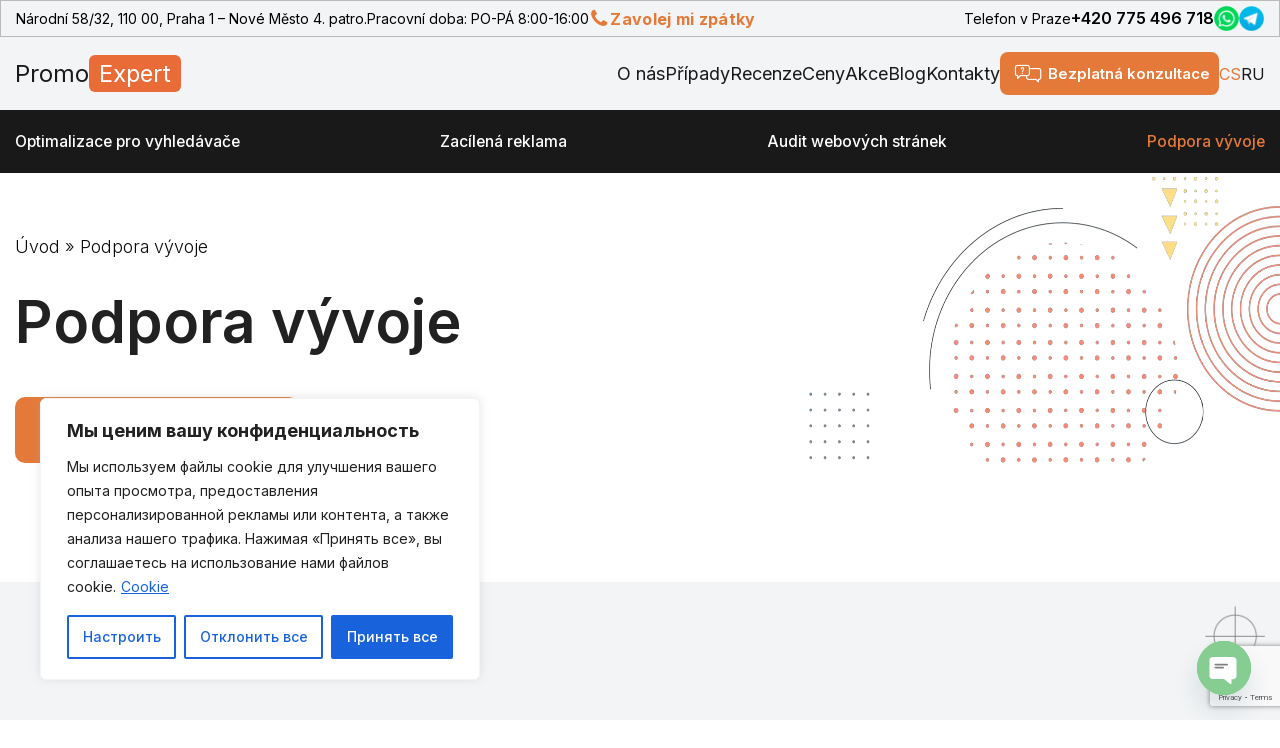

--- FILE ---
content_type: text/html; charset=UTF-8
request_url: https://promoexpert.cz/soprovozhdenie-razrabotki/
body_size: 29730
content:
<!doctype html>
<html lang="cs-CZ">
<head>
	<meta charset="UTF-8">
	<meta name="format-detection" content="telephone=no">
	<meta name="facebook-domain-verification" content="i7fs67pc01ms2fmuw85l2owsn3zw41" />
	<meta name="viewport" content="width=device-width, initial-scale=1">
	<link rel="profile" href="https://gmpg.org/xfn/11">

	<script type="text/plain" data-cookieconsent="preferences, statistics, marketing">
	window.dataLayer = window.dataLayer || [];

	function gtag() {
		dataLayer.push(arguments);
	}

	gtag("consent", "default", {
		ad_personalization: "denied",
		ad_storage: "denied",
		ad_user_data: "denied",
		analytics_storage: "denied",
		functionality_storage: "denied",
		personalization_storage: "denied",
		security_storage: "granted",
		wait_for_update: 500,
	});
	gtag("set", "ads_data_redaction", true);
	</script>
<script type="text/plain" data-cookieconsent="preferences, statistics, marketing">
		(function (w, d, s, l, i) {
		w[l] = w[l] || [];
		w[l].push({'gtm.start': new Date().getTime(), event: 'gtm.js'});
		var f = d.getElementsByTagName(s)[0], j = d.createElement(s), dl = l !== 'dataLayer' ? '&l=' + l : '';
		j.async = true;
		j.src = 'https://www.googletagmanager.com/gtm.js?id=' + i + dl;
		f.parentNode.insertBefore(j, f);
	})(
		window,
		document,
		'script',
		'dataLayer',
		'GTM-K9MJN9L'
	);
</script>
<script type="text/javascript"
		id="Cookiebot"
		src="https://consent.cookiebot.com/uc.js"
		data-implementation="wp"
		data-cbid="e84125da-19dc-4c31-a2f6-3e71917a8297"
						data-culture="CS"
				async	></script>
<meta name='robots' content='index, follow, max-image-preview:large, max-snippet:-1, max-video-preview:-1' />
<link rel="alternate" href="https://promoexpert.cz/soprovozhdenie-razrabotki/" hreflang="cs" />
<link rel="alternate" href="https://promoexpert.cz/ru/soprovozhdenie-razrabotki-sajtov-v-prage/" hreflang="ru" />

	<!-- This site is optimized with the Yoast SEO plugin v25.5 - https://yoast.com/wordpress/plugins/seo/ -->
	<title>Podpora vývoje webových stránek v Praze | Promo Expert</title>
	<meta name="description" content="✓ Systematický přístup k rozvoji webu ✓ Ověřujeme, že web je prováděn včas a bez chyb. Objednejte si podporu vývoje webových stránek na Promo Expert v Praze." />
	<link rel="canonical" href="https://promoexpert.cz/soprovozhdenie-razrabotki/" />
	<meta property="og:locale" content="cs_CZ" />
	<meta property="og:locale:alternate" content="ru_RU" />
	<meta property="og:type" content="article" />
	<meta property="og:title" content="Podpora vývoje webových stránek v Praze | Promo Expert" />
	<meta property="og:description" content="✓ Systematický přístup k rozvoji webu ✓ Ověřujeme, že web je prováděn včas a bez chyb. Objednejte si podporu vývoje webových stránek na Promo Expert v Praze." />
	<meta property="og:url" content="https://promoexpert.cz/soprovozhdenie-razrabotki/" />
	<meta property="og:site_name" content="Promo Expert" />
	<meta property="article:modified_time" content="2025-09-22T09:33:26+00:00" />
	<meta name="twitter:card" content="summary_large_image" />
	<script type="application/ld+json" class="yoast-schema-graph">{"@context":"https://schema.org","@graph":[{"@type":"WebPage","@id":"https://promoexpert.cz/soprovozhdenie-razrabotki/","url":"https://promoexpert.cz/soprovozhdenie-razrabotki/","name":"Podpora vývoje webových stránek v Praze | Promo Expert","isPartOf":{"@id":"https://promoexpert.cz/#website"},"datePublished":"2023-10-10T15:02:00+00:00","dateModified":"2025-09-22T09:33:26+00:00","description":"✓ Systematický přístup k rozvoji webu ✓ Ověřujeme, že web je prováděn včas a bez chyb. Objednejte si podporu vývoje webových stránek na Promo Expert v Praze.","breadcrumb":{"@id":"https://promoexpert.cz/soprovozhdenie-razrabotki/#breadcrumb"},"inLanguage":"cs","potentialAction":[{"@type":"ReadAction","target":["https://promoexpert.cz/soprovozhdenie-razrabotki/"]}]},{"@type":"BreadcrumbList","@id":"https://promoexpert.cz/soprovozhdenie-razrabotki/#breadcrumb","itemListElement":[{"@type":"ListItem","position":1,"name":"Úvod","item":"https://promoexpert.cz/"},{"@type":"ListItem","position":2,"name":"Podpora vývoje"}]},{"@type":"WebSite","@id":"https://promoexpert.cz/#website","url":"https://promoexpert.cz/","name":"Promo Expert","description":"","publisher":{"@id":"https://promoexpert.cz/#organization"},"potentialAction":[{"@type":"SearchAction","target":{"@type":"EntryPoint","urlTemplate":"https://promoexpert.cz/?s={search_term_string}"},"query-input":{"@type":"PropertyValueSpecification","valueRequired":true,"valueName":"search_term_string"}}],"inLanguage":"cs"},{"@type":"Organization","@id":"https://promoexpert.cz/#organization","name":"Promo Expert","url":"https://promoexpert.cz/","logo":{"@type":"ImageObject","inLanguage":"cs","@id":"https://promoexpert.cz/#/schema/logo/image/","url":"https://promoexpert.cz/wp-content/uploads/2023/11/cropped-logo-short-black-en.png","contentUrl":"https://promoexpert.cz/wp-content/uploads/2023/11/cropped-logo-short-black-en.png","width":512,"height":512,"caption":"Promo Expert"},"image":{"@id":"https://promoexpert.cz/#/schema/logo/image/"}}]}</script>
	<!-- / Yoast SEO plugin. -->


<link rel="alternate" type="application/rss+xml" title="Promo Expert &raquo; RSS zdroj" href="https://promoexpert.cz/feed/" />
<link rel="alternate" type="application/rss+xml" title="Promo Expert &raquo; RSS komentářů" href="https://promoexpert.cz/comments/feed/" />
<link rel="alternate" type="application/rss+xml" title="Promo Expert &raquo; RSS komentářů pro Podpora vývoje" href="https://promoexpert.cz/soprovozhdenie-razrabotki/feed/" />
<link rel="alternate" title="oEmbed (JSON)" type="application/json+oembed" href="https://promoexpert.cz/wp-json/oembed/1.0/embed?url=https%3A%2F%2Fpromoexpert.cz%2Fsoprovozhdenie-razrabotki%2F" />
<link rel="alternate" title="oEmbed (XML)" type="text/xml+oembed" href="https://promoexpert.cz/wp-json/oembed/1.0/embed?url=https%3A%2F%2Fpromoexpert.cz%2Fsoprovozhdenie-razrabotki%2F&#038;format=xml" />
<style id='wp-img-auto-sizes-contain-inline-css'>
img:is([sizes=auto i],[sizes^="auto," i]){contain-intrinsic-size:3000px 1500px}
/*# sourceURL=wp-img-auto-sizes-contain-inline-css */
</style>
<style id='wp-emoji-styles-inline-css'>

	img.wp-smiley, img.emoji {
		display: inline !important;
		border: none !important;
		box-shadow: none !important;
		height: 1em !important;
		width: 1em !important;
		margin: 0 0.07em !important;
		vertical-align: -0.1em !important;
		background: none !important;
		padding: 0 !important;
	}
/*# sourceURL=wp-emoji-styles-inline-css */
</style>
<link rel='stylesheet' id='wp-block-library-css' href='https://promoexpert.cz/wp-includes/css/dist/block-library/style.min.css?ver=6.9' media='all' />
<style id='global-styles-inline-css'>
:root{--wp--preset--aspect-ratio--square: 1;--wp--preset--aspect-ratio--4-3: 4/3;--wp--preset--aspect-ratio--3-4: 3/4;--wp--preset--aspect-ratio--3-2: 3/2;--wp--preset--aspect-ratio--2-3: 2/3;--wp--preset--aspect-ratio--16-9: 16/9;--wp--preset--aspect-ratio--9-16: 9/16;--wp--preset--color--black: #000000;--wp--preset--color--cyan-bluish-gray: #abb8c3;--wp--preset--color--white: #ffffff;--wp--preset--color--pale-pink: #f78da7;--wp--preset--color--vivid-red: #cf2e2e;--wp--preset--color--luminous-vivid-orange: #ff6900;--wp--preset--color--luminous-vivid-amber: #fcb900;--wp--preset--color--light-green-cyan: #7bdcb5;--wp--preset--color--vivid-green-cyan: #00d084;--wp--preset--color--pale-cyan-blue: #8ed1fc;--wp--preset--color--vivid-cyan-blue: #0693e3;--wp--preset--color--vivid-purple: #9b51e0;--wp--preset--gradient--vivid-cyan-blue-to-vivid-purple: linear-gradient(135deg,rgb(6,147,227) 0%,rgb(155,81,224) 100%);--wp--preset--gradient--light-green-cyan-to-vivid-green-cyan: linear-gradient(135deg,rgb(122,220,180) 0%,rgb(0,208,130) 100%);--wp--preset--gradient--luminous-vivid-amber-to-luminous-vivid-orange: linear-gradient(135deg,rgb(252,185,0) 0%,rgb(255,105,0) 100%);--wp--preset--gradient--luminous-vivid-orange-to-vivid-red: linear-gradient(135deg,rgb(255,105,0) 0%,rgb(207,46,46) 100%);--wp--preset--gradient--very-light-gray-to-cyan-bluish-gray: linear-gradient(135deg,rgb(238,238,238) 0%,rgb(169,184,195) 100%);--wp--preset--gradient--cool-to-warm-spectrum: linear-gradient(135deg,rgb(74,234,220) 0%,rgb(151,120,209) 20%,rgb(207,42,186) 40%,rgb(238,44,130) 60%,rgb(251,105,98) 80%,rgb(254,248,76) 100%);--wp--preset--gradient--blush-light-purple: linear-gradient(135deg,rgb(255,206,236) 0%,rgb(152,150,240) 100%);--wp--preset--gradient--blush-bordeaux: linear-gradient(135deg,rgb(254,205,165) 0%,rgb(254,45,45) 50%,rgb(107,0,62) 100%);--wp--preset--gradient--luminous-dusk: linear-gradient(135deg,rgb(255,203,112) 0%,rgb(199,81,192) 50%,rgb(65,88,208) 100%);--wp--preset--gradient--pale-ocean: linear-gradient(135deg,rgb(255,245,203) 0%,rgb(182,227,212) 50%,rgb(51,167,181) 100%);--wp--preset--gradient--electric-grass: linear-gradient(135deg,rgb(202,248,128) 0%,rgb(113,206,126) 100%);--wp--preset--gradient--midnight: linear-gradient(135deg,rgb(2,3,129) 0%,rgb(40,116,252) 100%);--wp--preset--font-size--small: 13px;--wp--preset--font-size--medium: 20px;--wp--preset--font-size--large: 36px;--wp--preset--font-size--x-large: 42px;--wp--preset--spacing--20: 0.44rem;--wp--preset--spacing--30: 0.67rem;--wp--preset--spacing--40: 1rem;--wp--preset--spacing--50: 1.5rem;--wp--preset--spacing--60: 2.25rem;--wp--preset--spacing--70: 3.38rem;--wp--preset--spacing--80: 5.06rem;--wp--preset--shadow--natural: 6px 6px 9px rgba(0, 0, 0, 0.2);--wp--preset--shadow--deep: 12px 12px 50px rgba(0, 0, 0, 0.4);--wp--preset--shadow--sharp: 6px 6px 0px rgba(0, 0, 0, 0.2);--wp--preset--shadow--outlined: 6px 6px 0px -3px rgb(255, 255, 255), 6px 6px rgb(0, 0, 0);--wp--preset--shadow--crisp: 6px 6px 0px rgb(0, 0, 0);}:where(.is-layout-flex){gap: 0.5em;}:where(.is-layout-grid){gap: 0.5em;}body .is-layout-flex{display: flex;}.is-layout-flex{flex-wrap: wrap;align-items: center;}.is-layout-flex > :is(*, div){margin: 0;}body .is-layout-grid{display: grid;}.is-layout-grid > :is(*, div){margin: 0;}:where(.wp-block-columns.is-layout-flex){gap: 2em;}:where(.wp-block-columns.is-layout-grid){gap: 2em;}:where(.wp-block-post-template.is-layout-flex){gap: 1.25em;}:where(.wp-block-post-template.is-layout-grid){gap: 1.25em;}.has-black-color{color: var(--wp--preset--color--black) !important;}.has-cyan-bluish-gray-color{color: var(--wp--preset--color--cyan-bluish-gray) !important;}.has-white-color{color: var(--wp--preset--color--white) !important;}.has-pale-pink-color{color: var(--wp--preset--color--pale-pink) !important;}.has-vivid-red-color{color: var(--wp--preset--color--vivid-red) !important;}.has-luminous-vivid-orange-color{color: var(--wp--preset--color--luminous-vivid-orange) !important;}.has-luminous-vivid-amber-color{color: var(--wp--preset--color--luminous-vivid-amber) !important;}.has-light-green-cyan-color{color: var(--wp--preset--color--light-green-cyan) !important;}.has-vivid-green-cyan-color{color: var(--wp--preset--color--vivid-green-cyan) !important;}.has-pale-cyan-blue-color{color: var(--wp--preset--color--pale-cyan-blue) !important;}.has-vivid-cyan-blue-color{color: var(--wp--preset--color--vivid-cyan-blue) !important;}.has-vivid-purple-color{color: var(--wp--preset--color--vivid-purple) !important;}.has-black-background-color{background-color: var(--wp--preset--color--black) !important;}.has-cyan-bluish-gray-background-color{background-color: var(--wp--preset--color--cyan-bluish-gray) !important;}.has-white-background-color{background-color: var(--wp--preset--color--white) !important;}.has-pale-pink-background-color{background-color: var(--wp--preset--color--pale-pink) !important;}.has-vivid-red-background-color{background-color: var(--wp--preset--color--vivid-red) !important;}.has-luminous-vivid-orange-background-color{background-color: var(--wp--preset--color--luminous-vivid-orange) !important;}.has-luminous-vivid-amber-background-color{background-color: var(--wp--preset--color--luminous-vivid-amber) !important;}.has-light-green-cyan-background-color{background-color: var(--wp--preset--color--light-green-cyan) !important;}.has-vivid-green-cyan-background-color{background-color: var(--wp--preset--color--vivid-green-cyan) !important;}.has-pale-cyan-blue-background-color{background-color: var(--wp--preset--color--pale-cyan-blue) !important;}.has-vivid-cyan-blue-background-color{background-color: var(--wp--preset--color--vivid-cyan-blue) !important;}.has-vivid-purple-background-color{background-color: var(--wp--preset--color--vivid-purple) !important;}.has-black-border-color{border-color: var(--wp--preset--color--black) !important;}.has-cyan-bluish-gray-border-color{border-color: var(--wp--preset--color--cyan-bluish-gray) !important;}.has-white-border-color{border-color: var(--wp--preset--color--white) !important;}.has-pale-pink-border-color{border-color: var(--wp--preset--color--pale-pink) !important;}.has-vivid-red-border-color{border-color: var(--wp--preset--color--vivid-red) !important;}.has-luminous-vivid-orange-border-color{border-color: var(--wp--preset--color--luminous-vivid-orange) !important;}.has-luminous-vivid-amber-border-color{border-color: var(--wp--preset--color--luminous-vivid-amber) !important;}.has-light-green-cyan-border-color{border-color: var(--wp--preset--color--light-green-cyan) !important;}.has-vivid-green-cyan-border-color{border-color: var(--wp--preset--color--vivid-green-cyan) !important;}.has-pale-cyan-blue-border-color{border-color: var(--wp--preset--color--pale-cyan-blue) !important;}.has-vivid-cyan-blue-border-color{border-color: var(--wp--preset--color--vivid-cyan-blue) !important;}.has-vivid-purple-border-color{border-color: var(--wp--preset--color--vivid-purple) !important;}.has-vivid-cyan-blue-to-vivid-purple-gradient-background{background: var(--wp--preset--gradient--vivid-cyan-blue-to-vivid-purple) !important;}.has-light-green-cyan-to-vivid-green-cyan-gradient-background{background: var(--wp--preset--gradient--light-green-cyan-to-vivid-green-cyan) !important;}.has-luminous-vivid-amber-to-luminous-vivid-orange-gradient-background{background: var(--wp--preset--gradient--luminous-vivid-amber-to-luminous-vivid-orange) !important;}.has-luminous-vivid-orange-to-vivid-red-gradient-background{background: var(--wp--preset--gradient--luminous-vivid-orange-to-vivid-red) !important;}.has-very-light-gray-to-cyan-bluish-gray-gradient-background{background: var(--wp--preset--gradient--very-light-gray-to-cyan-bluish-gray) !important;}.has-cool-to-warm-spectrum-gradient-background{background: var(--wp--preset--gradient--cool-to-warm-spectrum) !important;}.has-blush-light-purple-gradient-background{background: var(--wp--preset--gradient--blush-light-purple) !important;}.has-blush-bordeaux-gradient-background{background: var(--wp--preset--gradient--blush-bordeaux) !important;}.has-luminous-dusk-gradient-background{background: var(--wp--preset--gradient--luminous-dusk) !important;}.has-pale-ocean-gradient-background{background: var(--wp--preset--gradient--pale-ocean) !important;}.has-electric-grass-gradient-background{background: var(--wp--preset--gradient--electric-grass) !important;}.has-midnight-gradient-background{background: var(--wp--preset--gradient--midnight) !important;}.has-small-font-size{font-size: var(--wp--preset--font-size--small) !important;}.has-medium-font-size{font-size: var(--wp--preset--font-size--medium) !important;}.has-large-font-size{font-size: var(--wp--preset--font-size--large) !important;}.has-x-large-font-size{font-size: var(--wp--preset--font-size--x-large) !important;}
/*# sourceURL=global-styles-inline-css */
</style>

<style id='classic-theme-styles-inline-css'>
/*! This file is auto-generated */
.wp-block-button__link{color:#fff;background-color:#32373c;border-radius:9999px;box-shadow:none;text-decoration:none;padding:calc(.667em + 2px) calc(1.333em + 2px);font-size:1.125em}.wp-block-file__button{background:#32373c;color:#fff;text-decoration:none}
/*# sourceURL=/wp-includes/css/classic-themes.min.css */
</style>
<link rel='stylesheet' id='contact-form-7-css' href='https://promoexpert.cz/wp-content/plugins/contact-form-7/includes/css/styles.css?ver=6.1' media='all' />
<link rel='stylesheet' id='wpa-css-css' href='https://promoexpert.cz/wp-content/plugins/honeypot/includes/css/wpa.css?ver=2.2.12' media='all' />
<link rel='stylesheet' id='cmplz-general-css' href='https://promoexpert.cz/wp-content/plugins/complianz-gdpr/assets/css/cookieblocker.min.css?ver=1755240821' media='all' />
<link rel='stylesheet' id='promoexpert-custom-style-css' href='https://promoexpert.cz/wp-content/themes/promoexpert/assets/css/style.min.css?ver=1.0.19' media='all' />
<link rel='stylesheet' id='promoexpert-style-css' href='https://promoexpert.cz/wp-content/themes/promoexpert/style.css?ver=1.0.19' media='all' />
<link rel='stylesheet' id='chaty-front-css-css' href='https://promoexpert.cz/wp-content/plugins/chaty/css/chaty-front.min.css?ver=3.4.91762433664' media='all' />
<link rel='stylesheet' id='popup-maker-site-css' href='//promoexpert.cz/wp-content/uploads/pum/pum-site-styles.css?generated=1752687440&#038;ver=1.20.5' media='all' />
<script id="cookie-law-info-js-extra">
var _ckyConfig = {"_ipData":[],"_assetsURL":"https://promoexpert.cz/wp-content/plugins/cookie-law-info/lite/frontend/images/","_publicURL":"https://promoexpert.cz","_expiry":"365","_categories":[{"name":"\u041d\u0435\u043e\u0431\u0445\u043e\u0434\u0438\u043c\u044b\u0435","slug":"necessary","isNecessary":true,"ccpaDoNotSell":true,"cookies":[],"active":true,"defaultConsent":{"gdpr":true,"ccpa":true}},{"name":"\u0424\u0443\u043d\u043a\u0446\u0438\u043e\u043d\u0430\u043b\u044c\u043d\u044b\u0435","slug":"functional","isNecessary":false,"ccpaDoNotSell":true,"cookies":[],"active":true,"defaultConsent":{"gdpr":false,"ccpa":false}},{"name":"\u0410\u043d\u0430\u043b\u0438\u0442\u0438\u0447\u0435\u0441\u043a\u0438\u0435","slug":"analytics","isNecessary":false,"ccpaDoNotSell":true,"cookies":[],"active":true,"defaultConsent":{"gdpr":false,"ccpa":false}},{"name":"\u0424\u0430\u0439\u043b\u044b cookie \u043f\u0440\u043e\u0438\u0437\u0432\u043e\u0434\u0438\u0442\u0435\u043b\u044c\u043d\u043e\u0441\u0442\u0438","slug":"performance","isNecessary":false,"ccpaDoNotSell":true,"cookies":[],"active":true,"defaultConsent":{"gdpr":false,"ccpa":false}},{"name":"\u0420\u0435\u043a\u043b\u0430\u043c\u043d\u044b\u0435 \u0444\u0430\u0439\u043b\u044b cookie","slug":"advertisement","isNecessary":false,"ccpaDoNotSell":true,"cookies":[],"active":true,"defaultConsent":{"gdpr":false,"ccpa":false}}],"_activeLaw":"gdpr","_rootDomain":"","_block":"1","_showBanner":"1","_bannerConfig":{"settings":{"type":"box","preferenceCenterType":"popup","position":"bottom-left","applicableLaw":"gdpr"},"behaviours":{"reloadBannerOnAccept":false,"loadAnalyticsByDefault":false,"animations":{"onLoad":"animate","onHide":"sticky"}},"config":{"revisitConsent":{"status":true,"tag":"revisit-consent","position":"bottom-left","meta":{"url":"#"},"styles":{"background-color":"#0056A7"},"elements":{"title":{"type":"text","tag":"revisit-consent-title","status":true,"styles":{"color":"#0056a7"}}}},"preferenceCenter":{"toggle":{"status":true,"tag":"detail-category-toggle","type":"toggle","states":{"active":{"styles":{"background-color":"#1863DC"}},"inactive":{"styles":{"background-color":"#D0D5D2"}}}}},"categoryPreview":{"status":false,"toggle":{"status":true,"tag":"detail-category-preview-toggle","type":"toggle","states":{"active":{"styles":{"background-color":"#1863DC"}},"inactive":{"styles":{"background-color":"#D0D5D2"}}}}},"videoPlaceholder":{"status":true,"styles":{"background-color":"#000000","border-color":"#000000","color":"#ffffff"}},"readMore":{"status":true,"tag":"readmore-button","type":"link","meta":{"noFollow":true,"newTab":true},"styles":{"color":"#1863DC","background-color":"transparent","border-color":"transparent"}},"auditTable":{"status":true},"optOption":{"status":true,"toggle":{"status":true,"tag":"optout-option-toggle","type":"toggle","states":{"active":{"styles":{"background-color":"#1863dc"}},"inactive":{"styles":{"background-color":"#FFFFFF"}}}}}}},"_version":"3.3.1","_logConsent":"1","_tags":[{"tag":"accept-button","styles":{"color":"#FFFFFF","background-color":"#1863DC","border-color":"#1863DC"}},{"tag":"reject-button","styles":{"color":"#1863DC","background-color":"transparent","border-color":"#1863DC"}},{"tag":"settings-button","styles":{"color":"#1863DC","background-color":"transparent","border-color":"#1863DC"}},{"tag":"readmore-button","styles":{"color":"#1863DC","background-color":"transparent","border-color":"transparent"}},{"tag":"donotsell-button","styles":{"color":"#1863DC","background-color":"transparent","border-color":"transparent"}},{"tag":"accept-button","styles":{"color":"#FFFFFF","background-color":"#1863DC","border-color":"#1863DC"}},{"tag":"revisit-consent","styles":{"background-color":"#0056A7"}}],"_shortCodes":[{"key":"cky_readmore","content":"\u003Ca href=\"https://promoexpert.cz/ru/politika-ispolzovaniya-fajlov-cookie/\" class=\"cky-policy\" aria-label=\"Cookie\" target=\"_blank\" rel=\"noopener\" data-cky-tag=\"readmore-button\"\u003ECookie\u003C/a\u003E","tag":"readmore-button","status":true,"attributes":{"rel":"nofollow","target":"_blank"}},{"key":"cky_show_desc","content":"\u003Cbutton class=\"cky-show-desc-btn\" data-cky-tag=\"show-desc-button\" aria-label=\"\u041f\u043e\u043a\u0430\u0437\u0430\u0442\u044c \u0431\u043e\u043b\u044c\u0448\u0435\"\u003E\u041f\u043e\u043a\u0430\u0437\u0430\u0442\u044c \u0431\u043e\u043b\u044c\u0448\u0435\u003C/button\u003E","tag":"show-desc-button","status":true,"attributes":[]},{"key":"cky_hide_desc","content":"\u003Cbutton class=\"cky-show-desc-btn\" data-cky-tag=\"hide-desc-button\" aria-label=\"\u041f\u043e\u043a\u0430\u0437\u0430\u0442\u044c \u043c\u0435\u043d\u044c\u0448\u0435\"\u003E\u041f\u043e\u043a\u0430\u0437\u0430\u0442\u044c \u043c\u0435\u043d\u044c\u0448\u0435\u003C/button\u003E","tag":"hide-desc-button","status":true,"attributes":[]},{"key":"cky_category_toggle_label","content":"[cky_{{status}}_category_label] [cky_preference_{{category_slug}}_title]","tag":"","status":true,"attributes":[]},{"key":"cky_enable_category_label","content":"Enable","tag":"","status":true,"attributes":[]},{"key":"cky_disable_category_label","content":"Disable","tag":"","status":true,"attributes":[]},{"key":"cky_video_placeholder","content":"\u003Cdiv class=\"video-placeholder-normal\" data-cky-tag=\"video-placeholder\" id=\"[UNIQUEID]\"\u003E\u003Cp class=\"video-placeholder-text-normal\" data-cky-tag=\"placeholder-title\"\u003E\u041f\u043e\u0436\u0430\u043b\u0443\u0439\u0441\u0442\u0430, \u043f\u0440\u0438\u043c\u0438\u0442\u0435 \u0444\u0430\u0439\u043b\u044b cookie \u0434\u043b\u044f \u0434\u043e\u0441\u0442\u0443\u043f\u0430 \u043a \u044d\u0442\u043e\u043c\u0443 \u043a\u043e\u043d\u0442\u0435\u043d\u0442\u0443\u003C/p\u003E\u003C/div\u003E","tag":"","status":true,"attributes":[]},{"key":"cky_enable_optout_label","content":"Enable","tag":"","status":true,"attributes":[]},{"key":"cky_disable_optout_label","content":"Disable","tag":"","status":true,"attributes":[]},{"key":"cky_optout_toggle_label","content":"[cky_{{status}}_optout_label] [cky_optout_option_title]","tag":"","status":true,"attributes":[]},{"key":"cky_optout_option_title","content":"Do Not Sell or Share My Personal Information","tag":"","status":true,"attributes":[]},{"key":"cky_optout_close_label","content":"Close","tag":"","status":true,"attributes":[]},{"key":"cky_preference_close_label","content":"Close","tag":"","status":true,"attributes":[]}],"_rtl":"","_language":"en","_providersToBlock":[]};
var _ckyStyles = {"css":".cky-overlay{background: #000000; opacity: 0.4; position: fixed; top: 0; left: 0; width: 100%; height: 100%; z-index: 99999999;}.cky-hide{display: none;}.cky-btn-revisit-wrapper{display: flex; align-items: center; justify-content: center; background: #0056a7; width: 45px; height: 45px; border-radius: 50%; position: fixed; z-index: 999999; cursor: pointer;}.cky-revisit-bottom-left{bottom: 15px; left: 15px;}.cky-revisit-bottom-right{bottom: 15px; right: 15px;}.cky-btn-revisit-wrapper .cky-btn-revisit{display: flex; align-items: center; justify-content: center; background: none; border: none; cursor: pointer; position: relative; margin: 0; padding: 0;}.cky-btn-revisit-wrapper .cky-btn-revisit img{max-width: fit-content; margin: 0; height: 30px; width: 30px;}.cky-revisit-bottom-left:hover::before{content: attr(data-tooltip); position: absolute; background: #4e4b66; color: #ffffff; left: calc(100% + 7px); font-size: 12px; line-height: 16px; width: max-content; padding: 4px 8px; border-radius: 4px;}.cky-revisit-bottom-left:hover::after{position: absolute; content: \"\"; border: 5px solid transparent; left: calc(100% + 2px); border-left-width: 0; border-right-color: #4e4b66;}.cky-revisit-bottom-right:hover::before{content: attr(data-tooltip); position: absolute; background: #4e4b66; color: #ffffff; right: calc(100% + 7px); font-size: 12px; line-height: 16px; width: max-content; padding: 4px 8px; border-radius: 4px;}.cky-revisit-bottom-right:hover::after{position: absolute; content: \"\"; border: 5px solid transparent; right: calc(100% + 2px); border-right-width: 0; border-left-color: #4e4b66;}.cky-revisit-hide{display: none;}.cky-consent-container{position: fixed; width: 440px; box-sizing: border-box; z-index: 9999999; border-radius: 6px;}.cky-consent-container .cky-consent-bar{background: #ffffff; border: 1px solid; padding: 20px 26px; box-shadow: 0 -1px 10px 0 #acabab4d; border-radius: 6px;}.cky-box-bottom-left{bottom: 40px; left: 40px;}.cky-box-bottom-right{bottom: 40px; right: 40px;}.cky-box-top-left{top: 40px; left: 40px;}.cky-box-top-right{top: 40px; right: 40px;}.cky-custom-brand-logo-wrapper .cky-custom-brand-logo{width: 100px; height: auto; margin: 0 0 12px 0;}.cky-notice .cky-title{color: #212121; font-weight: 700; font-size: 18px; line-height: 24px; margin: 0 0 12px 0;}.cky-notice-des *,.cky-preference-content-wrapper *,.cky-accordion-header-des *,.cky-gpc-wrapper .cky-gpc-desc *{font-size: 14px;}.cky-notice-des{color: #212121; font-size: 14px; line-height: 24px; font-weight: 400;}.cky-notice-des img{height: 25px; width: 25px;}.cky-consent-bar .cky-notice-des p,.cky-gpc-wrapper .cky-gpc-desc p,.cky-preference-body-wrapper .cky-preference-content-wrapper p,.cky-accordion-header-wrapper .cky-accordion-header-des p,.cky-cookie-des-table li div:last-child p{color: inherit; margin-top: 0; overflow-wrap: break-word;}.cky-notice-des P:last-child,.cky-preference-content-wrapper p:last-child,.cky-cookie-des-table li div:last-child p:last-child,.cky-gpc-wrapper .cky-gpc-desc p:last-child{margin-bottom: 0;}.cky-notice-des a.cky-policy,.cky-notice-des button.cky-policy{font-size: 14px; color: #1863dc; white-space: nowrap; cursor: pointer; background: transparent; border: 1px solid; text-decoration: underline;}.cky-notice-des button.cky-policy{padding: 0;}.cky-notice-des a.cky-policy:focus-visible,.cky-notice-des button.cky-policy:focus-visible,.cky-preference-content-wrapper .cky-show-desc-btn:focus-visible,.cky-accordion-header .cky-accordion-btn:focus-visible,.cky-preference-header .cky-btn-close:focus-visible,.cky-switch input[type=\"checkbox\"]:focus-visible,.cky-footer-wrapper a:focus-visible,.cky-btn:focus-visible{outline: 2px solid #1863dc; outline-offset: 2px;}.cky-btn:focus:not(:focus-visible),.cky-accordion-header .cky-accordion-btn:focus:not(:focus-visible),.cky-preference-content-wrapper .cky-show-desc-btn:focus:not(:focus-visible),.cky-btn-revisit-wrapper .cky-btn-revisit:focus:not(:focus-visible),.cky-preference-header .cky-btn-close:focus:not(:focus-visible),.cky-consent-bar .cky-banner-btn-close:focus:not(:focus-visible){outline: 0;}button.cky-show-desc-btn:not(:hover):not(:active){color: #1863dc; background: transparent;}button.cky-accordion-btn:not(:hover):not(:active),button.cky-banner-btn-close:not(:hover):not(:active),button.cky-btn-revisit:not(:hover):not(:active),button.cky-btn-close:not(:hover):not(:active){background: transparent;}.cky-consent-bar button:hover,.cky-modal.cky-modal-open button:hover,.cky-consent-bar button:focus,.cky-modal.cky-modal-open button:focus{text-decoration: none;}.cky-notice-btn-wrapper{display: flex; justify-content: flex-start; align-items: center; flex-wrap: wrap; margin-top: 16px;}.cky-notice-btn-wrapper .cky-btn{text-shadow: none; box-shadow: none;}.cky-btn{flex: auto; max-width: 100%; font-size: 14px; font-family: inherit; line-height: 24px; padding: 8px; font-weight: 500; margin: 0 8px 0 0; border-radius: 2px; cursor: pointer; text-align: center; text-transform: none; min-height: 0;}.cky-btn:hover{opacity: 0.8;}.cky-btn-customize{color: #1863dc; background: transparent; border: 2px solid #1863dc;}.cky-btn-reject{color: #1863dc; background: transparent; border: 2px solid #1863dc;}.cky-btn-accept{background: #1863dc; color: #ffffff; border: 2px solid #1863dc;}.cky-btn:last-child{margin-right: 0;}@media (max-width: 576px){.cky-box-bottom-left{bottom: 0; left: 0;}.cky-box-bottom-right{bottom: 0; right: 0;}.cky-box-top-left{top: 0; left: 0;}.cky-box-top-right{top: 0; right: 0;}}@media (max-width: 440px){.cky-box-bottom-left, .cky-box-bottom-right, .cky-box-top-left, .cky-box-top-right{width: 100%; max-width: 100%;}.cky-consent-container .cky-consent-bar{padding: 20px 0;}.cky-custom-brand-logo-wrapper, .cky-notice .cky-title, .cky-notice-des, .cky-notice-btn-wrapper{padding: 0 24px;}.cky-notice-des{max-height: 40vh; overflow-y: scroll;}.cky-notice-btn-wrapper{flex-direction: column; margin-top: 0;}.cky-btn{width: 100%; margin: 10px 0 0 0;}.cky-notice-btn-wrapper .cky-btn-customize{order: 2;}.cky-notice-btn-wrapper .cky-btn-reject{order: 3;}.cky-notice-btn-wrapper .cky-btn-accept{order: 1; margin-top: 16px;}}@media (max-width: 352px){.cky-notice .cky-title{font-size: 16px;}.cky-notice-des *{font-size: 12px;}.cky-notice-des, .cky-btn{font-size: 12px;}}.cky-modal.cky-modal-open{display: flex; visibility: visible; -webkit-transform: translate(-50%, -50%); -moz-transform: translate(-50%, -50%); -ms-transform: translate(-50%, -50%); -o-transform: translate(-50%, -50%); transform: translate(-50%, -50%); top: 50%; left: 50%; transition: all 1s ease;}.cky-modal{box-shadow: 0 32px 68px rgba(0, 0, 0, 0.3); margin: 0 auto; position: fixed; max-width: 100%; background: #ffffff; top: 50%; box-sizing: border-box; border-radius: 6px; z-index: 999999999; color: #212121; -webkit-transform: translate(-50%, 100%); -moz-transform: translate(-50%, 100%); -ms-transform: translate(-50%, 100%); -o-transform: translate(-50%, 100%); transform: translate(-50%, 100%); visibility: hidden; transition: all 0s ease;}.cky-preference-center{max-height: 79vh; overflow: hidden; width: 845px; overflow: hidden; flex: 1 1 0; display: flex; flex-direction: column; border-radius: 6px;}.cky-preference-header{display: flex; align-items: center; justify-content: space-between; padding: 22px 24px; border-bottom: 1px solid;}.cky-preference-header .cky-preference-title{font-size: 18px; font-weight: 700; line-height: 24px;}.cky-preference-header .cky-btn-close{margin: 0; cursor: pointer; vertical-align: middle; padding: 0; background: none; border: none; width: 24px; height: 24px; min-height: 0; line-height: 0; text-shadow: none; box-shadow: none;}.cky-preference-header .cky-btn-close img{margin: 0; height: 10px; width: 10px;}.cky-preference-body-wrapper{padding: 0 24px; flex: 1; overflow: auto; box-sizing: border-box;}.cky-preference-content-wrapper,.cky-gpc-wrapper .cky-gpc-desc{font-size: 14px; line-height: 24px; font-weight: 400; padding: 12px 0;}.cky-preference-content-wrapper{border-bottom: 1px solid;}.cky-preference-content-wrapper img{height: 25px; width: 25px;}.cky-preference-content-wrapper .cky-show-desc-btn{font-size: 14px; font-family: inherit; color: #1863dc; text-decoration: none; line-height: 24px; padding: 0; margin: 0; white-space: nowrap; cursor: pointer; background: transparent; border-color: transparent; text-transform: none; min-height: 0; text-shadow: none; box-shadow: none;}.cky-accordion-wrapper{margin-bottom: 10px;}.cky-accordion{border-bottom: 1px solid;}.cky-accordion:last-child{border-bottom: none;}.cky-accordion .cky-accordion-item{display: flex; margin-top: 10px;}.cky-accordion .cky-accordion-body{display: none;}.cky-accordion.cky-accordion-active .cky-accordion-body{display: block; padding: 0 22px; margin-bottom: 16px;}.cky-accordion-header-wrapper{cursor: pointer; width: 100%;}.cky-accordion-item .cky-accordion-header{display: flex; justify-content: space-between; align-items: center;}.cky-accordion-header .cky-accordion-btn{font-size: 16px; font-family: inherit; color: #212121; line-height: 24px; background: none; border: none; font-weight: 700; padding: 0; margin: 0; cursor: pointer; text-transform: none; min-height: 0; text-shadow: none; box-shadow: none;}.cky-accordion-header .cky-always-active{color: #008000; font-weight: 600; line-height: 24px; font-size: 14px;}.cky-accordion-header-des{font-size: 14px; line-height: 24px; margin: 10px 0 16px 0;}.cky-accordion-chevron{margin-right: 22px; position: relative; cursor: pointer;}.cky-accordion-chevron-hide{display: none;}.cky-accordion .cky-accordion-chevron i::before{content: \"\"; position: absolute; border-right: 1.4px solid; border-bottom: 1.4px solid; border-color: inherit; height: 6px; width: 6px; -webkit-transform: rotate(-45deg); -moz-transform: rotate(-45deg); -ms-transform: rotate(-45deg); -o-transform: rotate(-45deg); transform: rotate(-45deg); transition: all 0.2s ease-in-out; top: 8px;}.cky-accordion.cky-accordion-active .cky-accordion-chevron i::before{-webkit-transform: rotate(45deg); -moz-transform: rotate(45deg); -ms-transform: rotate(45deg); -o-transform: rotate(45deg); transform: rotate(45deg);}.cky-audit-table{background: #f4f4f4; border-radius: 6px;}.cky-audit-table .cky-empty-cookies-text{color: inherit; font-size: 12px; line-height: 24px; margin: 0; padding: 10px;}.cky-audit-table .cky-cookie-des-table{font-size: 12px; line-height: 24px; font-weight: normal; padding: 15px 10px; border-bottom: 1px solid; border-bottom-color: inherit; margin: 0;}.cky-audit-table .cky-cookie-des-table:last-child{border-bottom: none;}.cky-audit-table .cky-cookie-des-table li{list-style-type: none; display: flex; padding: 3px 0;}.cky-audit-table .cky-cookie-des-table li:first-child{padding-top: 0;}.cky-cookie-des-table li div:first-child{width: 100px; font-weight: 600; word-break: break-word; word-wrap: break-word;}.cky-cookie-des-table li div:last-child{flex: 1; word-break: break-word; word-wrap: break-word; margin-left: 8px;}.cky-footer-shadow{display: block; width: 100%; height: 40px; background: linear-gradient(180deg, rgba(255, 255, 255, 0) 0%, #ffffff 100%); position: absolute; bottom: calc(100% - 1px);}.cky-footer-wrapper{position: relative;}.cky-prefrence-btn-wrapper{display: flex; flex-wrap: wrap; align-items: center; justify-content: center; padding: 22px 24px; border-top: 1px solid;}.cky-prefrence-btn-wrapper .cky-btn{flex: auto; max-width: 100%; text-shadow: none; box-shadow: none;}.cky-btn-preferences{color: #1863dc; background: transparent; border: 2px solid #1863dc;}.cky-preference-header,.cky-preference-body-wrapper,.cky-preference-content-wrapper,.cky-accordion-wrapper,.cky-accordion,.cky-accordion-wrapper,.cky-footer-wrapper,.cky-prefrence-btn-wrapper{border-color: inherit;}@media (max-width: 845px){.cky-modal{max-width: calc(100% - 16px);}}@media (max-width: 576px){.cky-modal{max-width: 100%;}.cky-preference-center{max-height: 100vh;}.cky-prefrence-btn-wrapper{flex-direction: column;}.cky-accordion.cky-accordion-active .cky-accordion-body{padding-right: 0;}.cky-prefrence-btn-wrapper .cky-btn{width: 100%; margin: 10px 0 0 0;}.cky-prefrence-btn-wrapper .cky-btn-reject{order: 3;}.cky-prefrence-btn-wrapper .cky-btn-accept{order: 1; margin-top: 0;}.cky-prefrence-btn-wrapper .cky-btn-preferences{order: 2;}}@media (max-width: 425px){.cky-accordion-chevron{margin-right: 15px;}.cky-notice-btn-wrapper{margin-top: 0;}.cky-accordion.cky-accordion-active .cky-accordion-body{padding: 0 15px;}}@media (max-width: 352px){.cky-preference-header .cky-preference-title{font-size: 16px;}.cky-preference-header{padding: 16px 24px;}.cky-preference-content-wrapper *, .cky-accordion-header-des *{font-size: 12px;}.cky-preference-content-wrapper, .cky-preference-content-wrapper .cky-show-more, .cky-accordion-header .cky-always-active, .cky-accordion-header-des, .cky-preference-content-wrapper .cky-show-desc-btn, .cky-notice-des a.cky-policy{font-size: 12px;}.cky-accordion-header .cky-accordion-btn{font-size: 14px;}}.cky-switch{display: flex;}.cky-switch input[type=\"checkbox\"]{position: relative; width: 44px; height: 24px; margin: 0; background: #d0d5d2; -webkit-appearance: none; border-radius: 50px; cursor: pointer; outline: 0; border: none; top: 0;}.cky-switch input[type=\"checkbox\"]:checked{background: #1863dc;}.cky-switch input[type=\"checkbox\"]:before{position: absolute; content: \"\"; height: 20px; width: 20px; left: 2px; bottom: 2px; border-radius: 50%; background-color: white; -webkit-transition: 0.4s; transition: 0.4s; margin: 0;}.cky-switch input[type=\"checkbox\"]:after{display: none;}.cky-switch input[type=\"checkbox\"]:checked:before{-webkit-transform: translateX(20px); -ms-transform: translateX(20px); transform: translateX(20px);}@media (max-width: 425px){.cky-switch input[type=\"checkbox\"]{width: 38px; height: 21px;}.cky-switch input[type=\"checkbox\"]:before{height: 17px; width: 17px;}.cky-switch input[type=\"checkbox\"]:checked:before{-webkit-transform: translateX(17px); -ms-transform: translateX(17px); transform: translateX(17px);}}.cky-consent-bar .cky-banner-btn-close{position: absolute; right: 9px; top: 5px; background: none; border: none; cursor: pointer; padding: 0; margin: 0; min-height: 0; line-height: 0; height: 24px; width: 24px; text-shadow: none; box-shadow: none;}.cky-consent-bar .cky-banner-btn-close img{height: 9px; width: 9px; margin: 0;}.cky-notice-group{font-size: 14px; line-height: 24px; font-weight: 400; color: #212121;}.cky-notice-btn-wrapper .cky-btn-do-not-sell{font-size: 14px; line-height: 24px; padding: 6px 0; margin: 0; font-weight: 500; background: none; border-radius: 2px; border: none; cursor: pointer; text-align: left; color: #1863dc; background: transparent; border-color: transparent; box-shadow: none; text-shadow: none;}.cky-consent-bar .cky-banner-btn-close:focus-visible,.cky-notice-btn-wrapper .cky-btn-do-not-sell:focus-visible,.cky-opt-out-btn-wrapper .cky-btn:focus-visible,.cky-opt-out-checkbox-wrapper input[type=\"checkbox\"].cky-opt-out-checkbox:focus-visible{outline: 2px solid #1863dc; outline-offset: 2px;}@media (max-width: 440px){.cky-consent-container{width: 100%;}}@media (max-width: 352px){.cky-notice-des a.cky-policy, .cky-notice-btn-wrapper .cky-btn-do-not-sell{font-size: 12px;}}.cky-opt-out-wrapper{padding: 12px 0;}.cky-opt-out-wrapper .cky-opt-out-checkbox-wrapper{display: flex; align-items: center;}.cky-opt-out-checkbox-wrapper .cky-opt-out-checkbox-label{font-size: 16px; font-weight: 700; line-height: 24px; margin: 0 0 0 12px; cursor: pointer;}.cky-opt-out-checkbox-wrapper input[type=\"checkbox\"].cky-opt-out-checkbox{background-color: #ffffff; border: 1px solid black; width: 20px; height: 18.5px; margin: 0; -webkit-appearance: none; position: relative; display: flex; align-items: center; justify-content: center; border-radius: 2px; cursor: pointer;}.cky-opt-out-checkbox-wrapper input[type=\"checkbox\"].cky-opt-out-checkbox:checked{background-color: #1863dc; border: none;}.cky-opt-out-checkbox-wrapper input[type=\"checkbox\"].cky-opt-out-checkbox:checked::after{left: 6px; bottom: 4px; width: 7px; height: 13px; border: solid #ffffff; border-width: 0 3px 3px 0; border-radius: 2px; -webkit-transform: rotate(45deg); -ms-transform: rotate(45deg); transform: rotate(45deg); content: \"\"; position: absolute; box-sizing: border-box;}.cky-opt-out-checkbox-wrapper.cky-disabled .cky-opt-out-checkbox-label,.cky-opt-out-checkbox-wrapper.cky-disabled input[type=\"checkbox\"].cky-opt-out-checkbox{cursor: no-drop;}.cky-gpc-wrapper{margin: 0 0 0 32px;}.cky-footer-wrapper .cky-opt-out-btn-wrapper{display: flex; flex-wrap: wrap; align-items: center; justify-content: center; padding: 22px 24px;}.cky-opt-out-btn-wrapper .cky-btn{flex: auto; max-width: 100%; text-shadow: none; box-shadow: none;}.cky-opt-out-btn-wrapper .cky-btn-cancel{border: 1px solid #dedfe0; background: transparent; color: #858585;}.cky-opt-out-btn-wrapper .cky-btn-confirm{background: #1863dc; color: #ffffff; border: 1px solid #1863dc;}@media (max-width: 352px){.cky-opt-out-checkbox-wrapper .cky-opt-out-checkbox-label{font-size: 14px;}.cky-gpc-wrapper .cky-gpc-desc, .cky-gpc-wrapper .cky-gpc-desc *{font-size: 12px;}.cky-opt-out-checkbox-wrapper input[type=\"checkbox\"].cky-opt-out-checkbox{width: 16px; height: 16px;}.cky-opt-out-checkbox-wrapper input[type=\"checkbox\"].cky-opt-out-checkbox:checked::after{left: 5px; bottom: 4px; width: 3px; height: 9px;}.cky-gpc-wrapper{margin: 0 0 0 28px;}}.video-placeholder-youtube{background-size: 100% 100%; background-position: center; background-repeat: no-repeat; background-color: #b2b0b059; position: relative; display: flex; align-items: center; justify-content: center; max-width: 100%;}.video-placeholder-text-youtube{text-align: center; align-items: center; padding: 10px 16px; background-color: #000000cc; color: #ffffff; border: 1px solid; border-radius: 2px; cursor: pointer;}.video-placeholder-normal{background-image: url(\"/wp-content/plugins/cookie-law-info/lite/frontend/images/placeholder.svg\"); background-size: 80px; background-position: center; background-repeat: no-repeat; background-color: #b2b0b059; position: relative; display: flex; align-items: flex-end; justify-content: center; max-width: 100%;}.video-placeholder-text-normal{align-items: center; padding: 10px 16px; text-align: center; border: 1px solid; border-radius: 2px; cursor: pointer;}.cky-rtl{direction: rtl; text-align: right;}.cky-rtl .cky-banner-btn-close{left: 9px; right: auto;}.cky-rtl .cky-notice-btn-wrapper .cky-btn:last-child{margin-right: 8px;}.cky-rtl .cky-notice-btn-wrapper .cky-btn:first-child{margin-right: 0;}.cky-rtl .cky-notice-btn-wrapper{margin-left: 0; margin-right: 15px;}.cky-rtl .cky-prefrence-btn-wrapper .cky-btn{margin-right: 8px;}.cky-rtl .cky-prefrence-btn-wrapper .cky-btn:first-child{margin-right: 0;}.cky-rtl .cky-accordion .cky-accordion-chevron i::before{border: none; border-left: 1.4px solid; border-top: 1.4px solid; left: 12px;}.cky-rtl .cky-accordion.cky-accordion-active .cky-accordion-chevron i::before{-webkit-transform: rotate(-135deg); -moz-transform: rotate(-135deg); -ms-transform: rotate(-135deg); -o-transform: rotate(-135deg); transform: rotate(-135deg);}@media (max-width: 768px){.cky-rtl .cky-notice-btn-wrapper{margin-right: 0;}}@media (max-width: 576px){.cky-rtl .cky-notice-btn-wrapper .cky-btn:last-child{margin-right: 0;}.cky-rtl .cky-prefrence-btn-wrapper .cky-btn{margin-right: 0;}.cky-rtl .cky-accordion.cky-accordion-active .cky-accordion-body{padding: 0 22px 0 0;}}@media (max-width: 425px){.cky-rtl .cky-accordion.cky-accordion-active .cky-accordion-body{padding: 0 15px 0 0;}}.cky-rtl .cky-opt-out-btn-wrapper .cky-btn{margin-right: 12px;}.cky-rtl .cky-opt-out-btn-wrapper .cky-btn:first-child{margin-right: 0;}.cky-rtl .cky-opt-out-checkbox-wrapper .cky-opt-out-checkbox-label{margin: 0 12px 0 0;}"};
//# sourceURL=cookie-law-info-js-extra
</script>
<script src="https://promoexpert.cz/wp-content/plugins/cookie-law-info/lite/frontend/js/script.min.js?ver=3.3.1" id="cookie-law-info-js"></script>
<script src="https://promoexpert.cz/wp-includes/js/jquery/jquery.min.js?ver=3.7.1" id="jquery-core-js"></script>
<script src="https://promoexpert.cz/wp-includes/js/jquery/jquery-migrate.min.js?ver=3.4.1" id="jquery-migrate-js"></script>
<link rel="https://api.w.org/" href="https://promoexpert.cz/wp-json/" /><link rel="alternate" title="JSON" type="application/json" href="https://promoexpert.cz/wp-json/wp/v2/pages/30" /><link rel="EditURI" type="application/rsd+xml" title="RSD" href="https://promoexpert.cz/xmlrpc.php?rsd" />
<meta name="generator" content="WordPress 6.9" />
<link rel='shortlink' href='https://promoexpert.cz/?p=30' />
<style id="cky-style-inline">[data-cky-tag]{visibility:hidden;}</style><!-- Google Tag Manager (noscript) -->
<noscript><iframe src="https://www.googletagmanager.com/ns.html?id=GTM-K9MJN9L"
height="0" width="0" style="display:none;visibility:hidden"></iframe></noscript>
<!-- End Google Tag Manager (noscript) -->
<!-- Google Tag Manager -->
<script>(function(w,d,s,l,i){w[l]=w[l]||[];w[l].push({'gtm.start':
new Date().getTime(),event:'gtm.js'});var f=d.getElementsByTagName(s)[0],
j=d.createElement(s),dl=l!='dataLayer'?'&l='+l:'';j.async=true;j.src=
'https://www.googletagmanager.com/gtm.js?id='+i+dl;f.parentNode.insertBefore(j,f);
})(window,document,'script','dataLayer','GTM-K9MJN9L');</script>
<!-- End Google Tag Manager -->
<meta name="google-site-verification" content="R2RQatJ4jgUG_9ckWNwTWm0KPjxYksRE6ZSqfJgmMkM" /><link rel="icon" href="https://promoexpert.cz/wp-content/uploads/2023/11/cropped-logo-short-black-en-32x32.png" sizes="32x32" />
<link rel="icon" href="https://promoexpert.cz/wp-content/uploads/2023/11/cropped-logo-short-black-en-192x192.png" sizes="192x192" />
<link rel="apple-touch-icon" href="https://promoexpert.cz/wp-content/uploads/2023/11/cropped-logo-short-black-en-180x180.png" />
<meta name="msapplication-TileImage" content="https://promoexpert.cz/wp-content/uploads/2023/11/cropped-logo-short-black-en-270x270.png" />
	</head>

<body class="wp-singular page-template page-template-page-service page-template-page-service-php page page-id-30 wp-theme-promoexpert">


	<div class="wrapper">
		<header class="header">
			<div class="header__top top-header">
				<div class="top-header__container">
					<div class="top-header__wrap">
						<a href="https://maps.app.goo.gl/2uVAuP48tPnePJCS8" class="top-header__location" target="_blank">Národní 58/32, 110 00, Praha 1 – Nové Město 4. patro.</a>
						<div class="top-header__works">Pracovní doba: PO-PÁ 8:00-16:00</div>
													<a href="#" class="top-header__message _icon-business_comerce_consultation_delivery_shop_icon popmake-438">Zavolej mi zpátky</a>
											</div>
					<div class="top-header__info">
						<div class="top-header__contact">
							<div class="top-header__tel-info">Telefon v Praze</div>
							<a href="tel:+420775496718" class="top-header__tel">+420 775 496 718</a>
						</div>
						<div class="top-header__messages">
							<a href="https://wa.me/+420775496718" class="top-header__item">
								<img src="https://promoexpert.cz/wp-content/themes/promoexpert/assets/img/socials/watsap.svg" alt="Watsap">
							</a>
							<a href="tg://open?phone=https://t.me/marketing_backpack" class="top-header__item">
								<img src="https://promoexpert.cz/wp-content/themes/promoexpert/assets/img/socials/telegram.svg" alt="Telegram">
							</a>
						</div>
					</div>
				</div>
			</div>
			<div class="header__main main-header">
				<div class="main-header__container">
										<a class="main-header__logo" href="https://promoexpert.cz/">
						Promo <span>Expert</span>					</a>
										<div class="main-header__activity">
						<a href="https://maps.app.goo.gl/2uVAuP48tPnePJCS8" target="_blank" class="main-header__item"> <img src="https://promoexpert.cz/wp-content/themes/promoexpert/assets/img/header/location1.svg" alt="item"></a>
						<a href="tel:+420775496718" class="main-header__item main-header__item--tel"> <img src="https://promoexpert.cz/wp-content/themes/promoexpert/assets/img/header/phone.svg" alt="item"></a>
						<a href="#" class="main-header__item main-header__item--chat popmake-438"> <img src="https://promoexpert.cz/wp-content/themes/promoexpert/assets/img/header/chat.svg" alt="item"></a>
						<!--<a href="#" class="main-header__item"> <img src="https://promoexpert.cz/wp-content/themes/promoexpert/assets/img/header/lang.svg" alt="item"></a>-->
						<div class="main-header__item show-langs"><img src="https://promoexpert.cz/wp-content/themes/promoexpert/assets/img/header/lang.svg" alt="item">
							<ul class="mobile-langs">
																						<li><a class="main-header__lang active" href="https://promoexpert.cz/soprovozhdenie-razrabotki/">Čeština</a></li>
															<li><a class="main-header__lang " href="https://promoexpert.cz/ru/soprovozhdenie-razrabotki-sajtov-v-prage/">Русский</a></li>
														</ul>
						</div>
					</div>
					<div class="main-header__body">
						<div class="main-header__menu menu">
							<nav class="menu__body" itemscope itemtype="http://schema.org/SiteNavigationElement">
								
<ul id="menu-navigation-cz" class="menu__list"><li class=' menu-item menu-item-type-post_type menu-item-object-page menu__item'><a class="menu__link" itemprop="url" href="https://promoexpert.cz/o-nas/"><span itemprop="name">O nás</span></a></li>
<li class=' menu-item menu-item-type-post_type_archive menu-item-object-cases menu__item'><a class="menu__link" itemprop="url" href="https://promoexpert.cz/cases/"><span itemprop="name">Případy</span></a></li>
<li class=' menu-item menu-item-type-post_type_archive menu-item-object-reviews menu__item'><a class="menu__link" itemprop="url" href="https://promoexpert.cz/reviews/"><span itemprop="name">Recenze</span></a></li>
<li class=' menu-item menu-item-type-post_type menu-item-object-page menu__item'><a class="menu__link" itemprop="url" href="https://promoexpert.cz/ceny/"><span itemprop="name">Ceny</span></a></li>
<li class=' menu-item menu-item-type-post_type menu-item-object-page menu__item'><a class="menu__link" itemprop="url" href="https://promoexpert.cz/akcii/"><span itemprop="name">Akce</span></a></li>
<li class='hide menu-item menu-item-type-taxonomy menu-item-object-category menu__item'><a class="menu__link" itemprop="url" href="https://promoexpert.cz/blog-cs/"><span itemprop="name">Blog</span></a></li>
<li class=' menu-item menu-item-type-post_type menu-item-object-page menu__item'><a class="menu__link" itemprop="url" href="https://promoexpert.cz/kontakty/"><span itemprop="name">Kontakty</span></a></li>
</ul>							</nav>
						</div>
						<div class="main-header__actions">
							<a href="#" class="main-header__button  _icon-phone_icon popmake-308">Bezplatná konzultace</a>
							<div class="main-header__langs" data-da=".menu__body, 600,1">
																						<a class="main-header__lang active" href="https://promoexpert.cz/soprovozhdenie-razrabotki/">cs</a>
															<a class="main-header__lang " href="https://promoexpert.cz/ru/soprovozhdenie-razrabotki-sajtov-v-prage/">ru</a>
														</div>
						</div>
						<button type="button" aria-label='button' class="menu__icon icon-menu"><span></span></button>
					</div>
				</div>
			</div>
			<div class="header__bottom bottom-header">
				<div class="bottom-header__container">
					<ul id="menu-services-cz" class="bottom-header__list" data-da=".menu__body, 991.98" itemscope itemtype="http://schema.org/SiteNavigationElement"><li class=' menu-item menu-item-type-post_type menu-item-object-page bottom-header__item'><a class="bottom-header__link" itemprop="url" href="https://promoexpert.cz/poiskovaya-optimizaciya/"><span itemprop="name">Optimalizace pro vyhledávače</span></a></li>
<li class=' menu-item menu-item-type-post_type menu-item-object-page bottom-header__item'><a class="bottom-header__link" itemprop="url" href="https://promoexpert.cz/targetirovannaya-reklama/"><span itemprop="name">Zacílená reklama</span></a></li>
<li class=' menu-item menu-item-type-post_type menu-item-object-page bottom-header__item'><a class="bottom-header__link" itemprop="url" href="https://promoexpert.cz/audit-sajtov/"><span itemprop="name">Audit webových stránek</span></a></li>
<li class=' menu-item menu-item-type-post_type menu-item-object-page current-menu-item page_item page-item-30 current_page_item bottom-header__item'><a class="bottom-header__link" itemprop="url" href="https://promoexpert.cz/soprovozhdenie-razrabotki/"><span itemprop="name">Podpora vývoje</span></a></li>
</ul>				</div>
			</div>
		</header>

    <main class="service">

        
            
            <section class="service__main main-service">
                <div class="main-service__container">
                    <div class="main-service__roads">
                                                    <div class="breadcrumbs">
                                <span><span><a href="https://promoexpert.cz/">Úvod</a></span> » <span class="breadcrumb_last" aria-current="page">Podpora vývoje</span></span>                            </div>
                                            </div>

                    <h1 class="main-service__title">Podpora vývoje</h1>
                    <div class="main-service__block">
                        <button type="button" class="main-service__button" data-goto=".application" data-goto-top="80">Zanechat požadavek</button>
                        <div class="main-service__items">
                                                        
                        </div>
                    </div>
                </div>
                <div class="main-service__decor">
                    <picture><source srcset="https://promoexpert.cz/wp-content/themes/promoexpert/assets/img/servise/main-service/decor.webp" type="image/webp"><img data-prlx-cx="500" data-prlx-cy="500" data-prlx-dxr data-prlx-mouse src="https://promoexpert.cz/wp-content/themes/promoexpert/assets/img/servise/main-service/decor.png" alt="decor"></picture>
                </div>
            </section>


            <div class="service__price price price--load">
                <div class="price__container hide">
                    <div class="price__action">
                        <div class="price__persent"></div>
                        <div class="price__month"></div>
                    </div>
                    <div class="price__text">
                        <p></p>
                    </div>
                    <div class="price__block">
                        <div class="price__months">
                            <div class="price__old"></div>
                            <div class="price__new">
                                <span></span> <br>                            </div>
                        </div>
                        <div class="price__actions">
                                                        <div class="price__info"></div>
                        </div>
                    </div>
                </div>
            </div>


            <section class="service__job job">
                <div class="job__container" data-showmore="items">
                    <div class="job__content">
                        <h2 class="job__title" data-watch data-watch-once></h2>
                        <div class="job__info" data-watch data-watch-once></div>
                        <div class="job__text" data-watch data-watch-once>
                            <p></p>
                        </div>
                        <ul class="job__list" data-showmore-content="3">
                                                                                </ul>
                    </div>
                    <button hidden data-showmore-button type="button" class="job__more link-more">
                        <span class="_icon-c_right_arrow_icon">Přečíst vše</span>
                        <span class="_icon-c_right_arrow_icon">Skrýt</span>
                    </button>
                </div>
            </section>


            <div class="service__characteristics characteristics">
                <div class="characteristics__container">
                                                        </div>
            </div>


            <div class="service__price price price--black">
                <div class="price__container hide" data-watch data-watch-once>
                    <div class="price__action">
                        <div class="price__persent"></div>
                        <div class="price__month"></div>
                    </div>
                    <div class="price__text">
                        <p></p>
                    </div>
                    <div class="price__block">
                        <div class="price__months">
                            <div class="price__old"></div>
                            <div class="price__new">
                                <span></span> <br>                            </div>
                        </div>
                        <div class="price__actions">
                                                        <div class="price__info"></div>
                        </div>
                    </div>
                </div>
            </div>


            <section class="service__tariffs tariffs">
                <div class="tariffs__container">
                    <div class="tariffs__header">
                        <div class="tariffs__label" data-watch data-watch-once></div>
                        <h2 class="tariffs__title" data-watch data-watch-once></h2>
                        <div class="tariffs__decor" data-watch data-watch-once><picture><source srcset="https://promoexpert.cz/wp-content/themes/promoexpert/assets/img/servise/tariffs/decor.webp" type="image/webp"><img data-prlx-dxr data-prlx-mouse src="https://promoexpert.cz/wp-content/themes/promoexpert/assets/img/servise/tariffs/decor.png" alt="decor"></picture></div>
                    </div>
                    <div class="tariffs__body body-tariffs">
                        <div class="body-tariffs__line body-tariffs__line--block" data-watch data-watch-once>
                            <div class="body-tariffs__tarif"></div>
                            <div class="body-tariffs__word body-tariffs__word--title"></div>
                            <div class="body-tariffs__price body-tariffs__price--simple body-tariffs__price--title"></div>
                            <div class="body-tariffs__price body-tariffs__price--simple body-tariffs__price--title"></div>
                        </div>
                                                                    </div>
                    <div data-watch data-watch-once class="tariffs__info"></div>
                    <!-- <a data-watch data-watch-once href="https://promoexpert.cz/akcii/" class="tariffs__link _icon-c_right_arrow_icon">Zobrazit všechny ceny</a> -->
                </div>
            </section>


            <section class="service__description description">
                <div class="description__container">
                    <div class="description__body" data-watch data-watch-once>
                        <div class="description__header">
                            <div class="description__subtitle">
                                <div class="description__decor"><picture><source srcset="https://promoexpert.cz/wp-content/themes/promoexpert/assets/img/servise/job/decor.webp" type="image/webp"><img src="https://promoexpert.cz/wp-content/themes/promoexpert/assets/img/servise/job/decor.png" alt="decor"></picture></div>
                                <div class="description__text-subtitle"></div>
                            </div>
                            <div class="description__text"></div>
                            <h2 class="description__title"></h2>
                            <div class="description__info"></div>
                        </div>
                        <div data-showmore="items" class="description__block">
                            <ul data-showmore-content="2" class="description__content">
                                                                                            </ul>
                            <div class="description__wrap">
                                <button hidden data-showmore-button type="button" class="description__more link-more">
                                    <span class="_icon-c_right_arrow_icon">Zobrazit všechny</span>
                                    <span class="_icon-c_right_arrow_icon ">Skrýt</span>
                                </button>
                            </div>
                        </div>
                    </div>
                    <div class="description__whose whose" data-watch data-watch-once>
                        <h2 class="whose__title"></h2>
                        <div class="whose__block" data-showmore="items" data-showmore-media="991.98,max">
                            <ul data-showmore-content="8" class="whose__content">
                                                                                                <li class="whose__item--text"></li>
                            </ul>
                            <div class="whose__wrap">
                                <button hidden data-showmore-button type="button" class="whose__more link-more">
                                    <span class="_icon-c_right_arrow_icon">Zobrazit všechny</span>
                                    <span class="_icon-c_right_arrow_icon ">Skrýt</span>
                                </button>
                            </div>
                        </div>
                    </div>
                </div>
            </section>


            <div class="service__discount discount">
                <div class="discount__container" data-watch data-watch-once>
                    <div class="discount__decor discount__decor--1"><picture><source srcset="https://promoexpert.cz/wp-content/themes/promoexpert/assets/img/discount/01.webp" type="image/webp"><img src="https://promoexpert.cz/wp-content/themes/promoexpert/assets/img/discount/01.png" alt="decor"></picture></div>
                    <div class="discount__decor discount__decor--2"><picture><source srcset="https://promoexpert.cz/wp-content/themes/promoexpert/assets/img/discount/02.webp" type="image/webp"><img src="https://promoexpert.cz/wp-content/themes/promoexpert/assets/img/discount/02.png" alt="decor"></picture></div>
                    <div class="discount__content">
                        <div class="discount__number"></div>
                        <div class="discount__text">
                            <p>
                                                                <span></span>
                            </p>
                        </div>
                    </div>
                                    </div>
            </div>


            <section class="service__constitutes constitutes">
                <div class="constitutes__container">
                    <div class="constitutes__header" data-watch data-watch-once>
                        <h2 class="constitutes__title"></h2>
                        <div class="constitutes__decor"><picture><source srcset="https://promoexpert.cz/wp-content/themes/promoexpert/assets/img/servise/constitutes/decor2.webp" type="image/webp"><img src="https://promoexpert.cz/wp-content/themes/promoexpert/assets/img/servise/constitutes/decor2.png" alt="decor"></picture></div>
                    </div>
                    <div class="constitutes__body body-constitutes" data-watch data-watch-once>
                        <!-- Оболонка слайдера -->
                        <div class="body-constitutes__slider swiper" data-mobile="false">
                            <!-- Частина слайдера, що рухається -->
                            <div class="body-constitutes__wrapper swiper-wrapper">
                                <!-- Слайд -->
                                                                                            </div>
                            <div class="body-constitutes__buttons buttons">
                                <button type="button" aria-label="arrow-btn" class="body-constitutes__button body-constitutes__button--prev buttons-arrow _icon-c_right_arrow_icon"></button>
                                <button type="button" aria-label="arrow-btn" class=" body-constitutes__button body-constitutes__button--next buttons-arrow _icon-c_right_arrow_icon"></button>
                            </div>
                        </div>
                    </div>
                    <div class="constitutes__bottom bottom-constitutes" data-watch data-watch-once>
                        <div class="bottom-constitutes__text">
                            <p></p>
                        </div>
                                            </div>
                </div>
            </section>


            <section class="service__principles principles">
                <div class="principles__container">
                    <h2 class="principles__title" data-watch data-watch-once></h2>
                    <div class="principles__body" data-spollers>
                                                                    </div>
                </div>
            </section>


            <section class="service__who who">
                <div class="who__container">
                    <div class="who__header" data-watch data-watch-once>
                        <h2 class="who__title"></h2>
                        <div class="who__buttons buttons" data-da=".who__body, 600">
                            <button type="button" aria-label="arrow-btn" class="who__button who__button--prev buttons-arrow _icon-c_right_arrow_icon"></button>
                            <button type="button" aria-label="arrow-btn" class=" who__button who__button--next buttons-arrow _icon-c_right_arrow_icon"></button>
                        </div>
                    </div>
                    <div class="who__body" data-watch data-watch-once>
                        <!-- Оболонка слайдера -->
                        <div class="who__slider swiper">
                            <!-- Частина слайдера, що рухається -->
                            <div class="who__wrapper swiper-wrapper">
                                                                                            </div>
                        </div>
                    </div>
                </div>
            </section>


            <section class="service__about about">
                <div class="about__container">
                    <div class="about__case case">
                        <div class="case__decor" data-watch data-watch-once>
                            <picture>
                                <source srcset="https://promoexpert.cz/wp-content/themes/promoexpert/assets/img/about/decor.webp" type="image/webp"><img src="https://promoexpert.cz/wp-content/themes/promoexpert/assets/img/about/decor.png" alt="decor">
                            </picture>
                        </div>
                        <div class="case__header">
                            <h2 class="case__title title" data-watch data-watch-once></h2>
                            <a href="/cases/" data-da=".case, 600" data-watch data-watch-once
                               class="case__link link _icon-c_right_arrow_icon"><span></span></a>
                        </div>
                        <div class="case__block" data-watch data-watch-once>
                            <!-- Оболонка слайдера -->
                            <div class="case__slider swiper">
                                <!-- Частина слайдера, що рухається -->
                                <div class="case__wrapper swiper-wrapper">
                                    <!-- Слайд -->
                                    
<div class="case__slide swiper-slide  case-slide">
	<div class="case-slide__content">
		<div class="case-slide__wrap case-slide__wrap--123">
			<h3 class="case-slide__label">Propagace webových stránek společnosti «ModaUnion»</h3>
						<div class="case-slide__text">
				<p>Začali jsme pracovat na optimalizaci webové stránky ModaUnion, která začala v dubnu 2016. Ohodnoťte výsledek. Za půl roku jsme do Top 10 přinesli 92% žádostí.</p>
			</div>
		</div>
		<div class="case-slide__result">
			<div class="case-slide__label">Výsledky propagace:</div>
			<div class="case-slide__info">
				<div class="case-slide__number">Počet vyhledávacích dotazů v Top 10</div>
				<div class="case-slide__before">Bylo: 0</div>
				<div class="case-slide__after"><span>Stalo se: 14</span></div>
				<div class="case-slide__top">Klíčová slova zařazená do <span>Top 10: 95 %</span></div>
			</div>
		</div>
		<a href="https://promoexpert.cz/cases/propagace-webovych-stranek-spolecnosti-modaunion/" class="cases__button">Zobrazit více</a>
	</div>
	<div class="case-slide__image-ibg" data-da=".case-slide__wrap--123, 600,1">
		<picture>
			<source srcset="https://promoexpert.cz/wp-content/uploads/2023/10/image.webp" type="image/webp">
			<img width="650" height="573" src="https://promoexpert.cz/wp-content/uploads/2023/10/image.webp" class="attachment-full size-full wp-post-image" alt="" decoding="async" fetchpriority="high" srcset="https://promoexpert.cz/wp-content/uploads/2023/10/image.webp 650w, https://promoexpert.cz/wp-content/uploads/2023/10/image-300x264.webp 300w" sizes="(max-width: 650px) 100vw, 650px" />		</picture>
	</div>
</div>                                </div>
                                <div class="case__buttons buttons">
                                    <button type="button" aria-label="arrow-btn"
                                            class="buttons-arrow case__button case__button--prev _icon-c_right_arrow_icon"></button>
                                    <button type="button" aria-label="arrow-btn"
                                            class="buttons-arrow case__button case__button--next _icon-c_right_arrow_icon"></button>
                                </div>
                            </div>
                        </div>
                    </div>

                    <div class="about__reviews reviews">
                        <div class="reviews__header">
                            <h2 class="reviews__title title" data-watch data-watch-once></h2>
                            <a href="/reviews/" data-da=".reviews, 600" data-watch data-watch-once
                               class="reviews__link link _icon-c_right_arrow_icon"><span></span></a>
                        </div>
                        <div class="reviews__block" data-watch data-watch-once>
                            <!-- Оболонка слайдера -->
                            <div class="reviews__slider swiper">
                                <!-- Частина слайдера, що рухається -->
                                <div class="reviews__wrapper swiper-wrapper">

                                    <!-- Слайд -->
                                    
<div class="reviews__slide swiper-slide reviews-slide">
	<div class="reviews-slide__logo">
		<picture>
			<source srcset="https://promoexpert.cz/wp-content/uploads/2023/10/logo.webp" type="image/webp">
			<img width="203" height="59" src="https://promoexpert.cz/wp-content/uploads/2023/10/logo.webp" class="attachment-medium size-medium" alt="" decoding="async" />		</picture>
	</div>
	<h3 class="reviews-slide__name">Milan Starlux s.r.o.</h3>
	<div class="reviews-slide__text">
		<p>Spolupracujeme už dva roky v oblasti propagaci webových stránek. Dobrý tým. Opravdu pracuji pro dobrý výsledek : naše webová stránka roste, klientů z vyhledávačů je víc.</p>
	</div>
	<a href="https://promoexpert.cz/reviews/milan-starlux-s-r-o/" class="reviews-slide__button">Číst poděkování</a>
</div>
                                </div>
                                <!-- Якщо потрібна навігація (ліворуч/праворуч) -->
                                <div class="reviews__buttons buttons">
                                    <button type="button" aria-label="arrow-btn"
                                            class="reviews__button reviews__button--prev buttons-arrow _icon-c_right_arrow_icon"></button>
                                    <button type="button" aria-label="arrow-btn"
                                            class="reviews__button reviews__button--next buttons-arrow _icon-c_right_arrow_icon"></button>
                                </div>

                            </div>
                        </div>
                    </div>
                </div>
            </section>


            <section class="service__blog blog">
                <div class="blog__container">
                    <div class="blog__body body-blog">
                        <div class="body-blog__header">
                            <h2 class="body-blog__title title" data-watch data-watch-once></h2>
                            <a href="https://promoexpert.cz/akcii/" data-da=".body-blog, 600" data-watch data-watch-once class="body-blog__link link _icon-c_right_arrow_icon show-all-reviews"><span></span></a>
                        </div>
                        <div class="body-blog__wrap" data-watch data-watch-once>
                            <form action="#" class="body-blog__form form-body form-comment-search">
                                <div class="form-body__search">
                                    <div class="form-body__line">
                                        <input autocomplete="off" type="text" name="text_comment_tsearch" placeholder="Najděte otázku" class="form-body__input">
                                    </div>
                                    <button type="button" class="form-body__button btn-show-comment" data-da=".form-body__block, 768,0">Vyhledávání</button>
                                </div>
                                <div class="form-body__block">
                                    <button type="button" class="form-body__write"  data-goto=".comment-respond" data-goto-top="100">Napište otázku</button>
                                </div>
                            </form>
                        </div>

                        <div class="body-blog__block block-body ">
                            
<div id="comments" class="comments-area">

		<div id="respond" class="comment-respond">
		 <small><a rel="nofollow" id="cancel-comment-reply-link" href="/soprovozhdenie-razrabotki/#respond" style="display:none;">Zrušit odpověď na komentář</a></small><form action="https://promoexpert.cz/wp-comments-post.php" method="post" id="commentform" class="comment-form"><div class="comment-wrapper"><div class="comment-left">
				<p class="comment-form-comment">
					<textarea id="comment" name="comment" aria-required="true" placeholder="Komentáře"></textarea>
				</p></div><!-- .left --><div class="comment-right"><p class="comment-form-author">
					<input id="author" placeholder="Jméno" name="author" type="text" value="" size="30">
				</p>
<p class="comment-form-email">
					<input id="email" placeholder="E-mail" name="email" type="email" value="" size="30">
				</p>

<p class="form-submit"><input name="submit" type="submit" id="submit" class="submit" value="Odeslat komentář" /> <input type='hidden' name='comment_post_ID' value='30' id='comment_post_ID' />
<input type='hidden' name='comment_parent' id='comment_parent' value='0' />
</p></div><!-- .right --></div><!-- .row --></form>	</div><!-- #respond -->
	
</div><!-- #comments -->
                            <!--<div class="block-body__bloc" data-watch data-watch-once>
							<div class="block-body__item">
								<div class="block-body__title">
									Какая стоимость ваших услуг?
								</div>
								<div class="block-body__content">Контент спойлера</div>
							</div>
							<div class="block-body__wrap">
								<div class="block-body__user">Петер, 24.01.2023, <button type="button" class="spollers-button">1 ответ</button></div>
								<div class="block-body__actions">
									<button type="button" class="block-body__button">Ответить</button>
									<div class="block-body__likes">
										<div class="block-body__like"><img src="https://promoexpert.cz/wp-content/themes/promoexpert/assets/img/blog/like.svg" alt="like"></div>
										<div class="block-body__dislike"><img src="https://promoexpert.cz/wp-content/themes/promoexpert/assets/img/blog/like.svg" alt="dislike"></div>
									</div>
								</div>
							</div>
						</div>
						<div class="block-body__bloc" data-watch data-watch-once>
							<div class="block-body__item">
								<div class="block-body__title">
									Какая стоимость ваших услуг?
								</div>
								<div class="block-body__content">Контент спойлера</div>
							</div>
							<div class="block-body__wrap">
								<div class="block-body__user">Петер, 24.01.2023, <button type="button" class="spollers-button">1 ответ</button></div>
								<div class="block-body__actions">
									<button type="button" class="block-body__button">Ответить</button>
									<div class="block-body__likes">
										<div class="block-body__like"><img src="https://promoexpert.cz/wp-content/themes/promoexpert/assets/img/blog/like.svg" alt="like"></div>
										<div class="block-body__dislike"><img src="https://promoexpert.cz/wp-content/themes/promoexpert/assets/img/blog/like.svg" alt="dislike"></div>
									</div>
								</div>
							</div>
						</div>-->
                        </div>
                    </div>

                    <div class="blog__questions questions" itemscope itemtype="https://schema.org/FAQPage">
                        <h2 class="questions__title title " data-watch data-watch-once></h2>
                        <div data-spollers class="spollers" data-watch data-watch-once>
                                                                                        <details class="spollers__item" itemscope itemprop="mainEntity" itemtype="https://schema.org/Question">
                                    <summary class="spollers__title" itemprop="name">Jak budeme sledovat efektivitu procesu vývoje?</summary>
                                    <div class="spollers__body" itemscope itemprop="acceptedAnswer" itemtype="https://schema.org/Answer">
										<div itemprop="text">Denně kontrolujeme průběh vývoje, sledujeme aktuální výsledky a analyzujeme je. Poskytujeme transparentní a srozumitelné reporty.</div>
									</div>
                                </details>
                                                    </div>
                        <a href="https://promoexpert.cz/akcii/" data-watch data-watch-once
                           class="questions__link link _icon-c_right_arrow_icon"><span></span></a>
                    </div>

                </div>
            </section>


            <section class="service__application application">
                <div class="application__container" data-watch data-watch-once>
                    <div class="application__decor application__decor--1"><picture><source srcset="https://promoexpert.cz/wp-content/themes/promoexpert/assets/img/servise/application/decor1.webp" type="image/webp"><img src="https://promoexpert.cz/wp-content/themes/promoexpert/assets/img/servise/application/decor1.png" alt="decor"></picture></div>

                    <h2 class="application__title">Zanechat požadavek</h2>

                    
<div class="wpcf7 no-js" id="wpcf7-f154-p30-o3" lang="ru-RU" dir="ltr" data-wpcf7-id="154">
<div class="screen-reader-response"><p role="status" aria-live="polite" aria-atomic="true"></p> <ul></ul></div>
<form action="/soprovozhdenie-razrabotki/#wpcf7-f154-p30-o3" method="post" class="wpcf7-form init contact__form form" aria-label="Контактная форма" novalidate="novalidate" data-status="init">
<fieldset class="hidden-fields-container"><input type="hidden" name="_wpcf7" value="154" /><input type="hidden" name="_wpcf7_version" value="6.1" /><input type="hidden" name="_wpcf7_locale" value="ru_RU" /><input type="hidden" name="_wpcf7_unit_tag" value="wpcf7-f154-p30-o3" /><input type="hidden" name="_wpcf7_container_post" value="30" /><input type="hidden" name="_wpcf7_posted_data_hash" value="" /><input type="hidden" name="_wpcf7_recaptcha_response" value="" />
</fieldset>
<div class="application__lines">
	<div class="application__line">
		<p><label class="application__label" for="inp-4">Vaše jméno</label><span class="wpcf7-form-control-wrap" data-name="pe-name"><input size="40" maxlength="400" class="wpcf7-form-control wpcf7-text wpcf7-validates-as-required application__input" id="inp-4" autocomplete="off" aria-required="true" aria-invalid="false" value="" type="text" name="pe-name" /></span>
		</p>
	</div>
	<div class="application__line">
		<p><label class="application__label" for="inp-5">Telefon nebo Email</label><span class="wpcf7-form-control-wrap" data-name="pe-contact"><input size="40" maxlength="400" class="wpcf7-form-control wpcf7-text wpcf7-validates-as-required application__input" id="inp-5" autocomplete="off" aria-required="true" aria-invalid="false" value="" type="text" name="pe-contact" /></span>
		</p>
	</div>
	<div class="application__line">
		<p><label class="application__label" for="inp-6">Adresa webu</label><span class="wpcf7-form-control-wrap" data-name="pe-site"><input size="40" maxlength="400" class="wpcf7-form-control wpcf7-text wpcf7-validates-as-required application__input" id="inp-6" autocomplete="off" aria-required="true" aria-invalid="false" value="" type="text" name="pe-site" /></span>
		</p>
	</div>
</div>
<div class="application__block">
	<p><input class="wpcf7-form-control wpcf7-submit has-spinner application__button" type="submit" value="Zanechat přihlášku" />
	</p>
	<div class="application__info">
		<p>Kliknutím na tlačítko souhlasíte se <a href="/privacy-policy/">zásadami zpracování osobních údajů</a>
		</p>
	</div>
	<div class="application__decor application__decor--2">
		<p><picture>
			<source srcset="https://promoexpert.cz/wp-content/themes/promoexpert/assets/img/servise/application/decor2.webp" type="image/webp" /><img src="https://promoexpert.cz/wp-content/themes/promoexpert/assets/img/servise/application/decor2.png" alt="decor" /></picture>
		</p>
	</div>
</div><input type='hidden' class='wpcf7-pum' value='{"closepopup":false,"closedelay":0,"openpopup":true,"openpopup_id":325}' /><div class="wpcf7-response-output" aria-hidden="true"></div>
</form>
</div>
                    <!-- .wpcf7-wrapper -->
                </div>
            </section>

        
    </main><!-- #main -->
    <script>
        jQuery( document ).ready(function($) {
            $(document).on('click', '.show-more-review', function (e){
                e.preventDefault();
                if($(this).hasClass('full')){
                    $('.additional-reviews').removeClass('hidden');
                    $(this).addClass('hidden');
                    $('.hide_message_reviews').removeClass('hidden');
                }else if(!$(this).hasClass('btns')){
                    let show_cnt = +$(this).attr('data-show');
                    let max_cnt = +$(this).attr('data-max');
                    jQuery('.additional-reviews').after('<div class="loader_wrapper mini-loader"><div class="loader"></div></div>');
                    $(this).addClass('btns');
                    jQuery.ajax({
                        type: "POST",
                        url: '/wp-admin/admin-ajax.php?action=getAllReviewsDW',
                        cache: false,
                        data: {
                            "page_id": 30,
                            "type": 'first',
                            "show_cnt": show_cnt
                        },
                        dataType: 'html',
                        success: function (msg) {
                            $('.additional-reviews').append(msg).removeClass('hidden');
                            $('.show-more-review').removeClass('btns');
                            jQuery('.loader_wrapper').remove();
                            show_cnt += 5;
                            $('.show-more-review').attr('data-show', show_cnt);
                            if(show_cnt >= max_cnt){
                                $('.show-more-review').addClass('hidden').addClass('full');
                            }
                            $('.hide_message_reviews').removeClass('hidden');
                        },
                        error: function (msg) {
                            $('.show-more-review').removeClass('btns');
                            jQuery('.loader_wrapper').remove();
                        }
                    });
                }
            });
            $(document).on('click', '.clear_search_comment', function (e){
                e.preventDefault();
                $('[name="text_comment_tsearch"]').val('');
                $('.comment-list').removeClass('hide-first');
                $('.wrapper_for-searching-comment').remove();
                $('.additional-reviews').html('').addClass('hidden');
                $('.show-more-review').removeClass('hidden').removeClass('full').attr('data-show', 5);
                $('.hide_message_reviews').addClass('hidden');
                $('.wrap-btn').removeClass('hidden');
                $('html, body').animate({
                    scrollTop: $('.comment-list').offset().top - $('._header-scroll').height() - 15
                }, 700);
            });
            $(document).on('click', '.show-all-reviews', function (e){
                e.preventDefault();
                if(!$(this).hasClass('btns')){
                    jQuery('.show-all-reviews').after('<div class="loader_wrapper mini-loader"><div class="loader"></div></div>');
                    $(this).addClass('btns');
                    $('.comment-list').removeClass('hide-first');
                    $('.wrapper_for-searching-comment').remove();
                    $('[name="text_comment_tsearch"]').val('');
                    jQuery.ajax({
                        type: "POST",
                        url: '/wp-admin/admin-ajax.php?action=getAllReviewsDW',
                        cache: false,
                        data: {
                            "page_id": 30,
                            "type": 'all',
                            "show_cnt": 5
                        },
                        dataType: 'html',
                        success: function (msg) {
                            $('.wrap-btn').removeClass('hidden');
                            $('.additional-reviews').html(msg).removeClass('hidden');
                            $('.show-all-reviews').removeClass('btns');
                            $('.show-more-review').addClass('hidden').addClass('full');
                            $('.show-more-review').attr('data-show', $('.show-more-review').attr('data-max'));
                            $('.hide_message_reviews').removeClass('hidden');
                            jQuery('.loader_wrapper').remove();
                            $('html, body').animate({
                                scrollTop: $('.comment-list').offset().top - $('._header-scroll').height() - 15
                            }, 700);
                        },
                        error: function (msg) {
                            $('.show-all-reviews').removeClass('btns');
                            jQuery('.loader_wrapper').remove();
                        }
                    });
                }
            });
            $(document).on('click', '.hide_message_reviews', function (e){
                e.preventDefault();
                $('.additional-reviews').addClass('hidden');
                $(this).addClass('hidden');
                $('.show-more-review').removeClass('hidden');
                $('html, body').animate({
                    scrollTop: $('.comment-list').offset().top - $('._header-scroll').height() - 15
                }, 700);
            });
            $(document).on('submit', '.form-comment-search', function (e){
                e.preventDefault();
                $('.btn-show-comment').trigger('click');
            });
            $(document).on('click', '.btn-show-comment', function (e){
                e.preventDefault();
                if($('[name="text_comment_tsearch"]').val() != ''){
                    $('[name="text_comment_tsearch"]').removeClass('error');
                    $('.additional-reviews').removeClass('hidden');
                    $('.comment-list').removeClass('hide-first');
                    $('.wrap-btn').addClass('hidden');
                    if(!$(this).hasClass('btns')){
                        jQuery('.wrapper_for-searching-comment').remove();
                        $('[name="text_comment_tsearch"]').closest('.form-body__line').append('<div class="wrapper_for-searching-comment"><a href="#" class="clear_search_comment">'+'Průhledná'+'</a><div class="loader_wrapper mini-loader"><div class="loader"></div></div></div>');
                        $(this).addClass('btns');
                        jQuery.ajax({
                            type: "POST",
                            url: '/wp-admin/admin-ajax.php?action=getReviewsBySearch',
                            cache: false,
                            data: {
                                "page_id": 30,
                                "search_text": $('[name="text_comment_tsearch"]').val()
                            },
                            dataType: 'html',
                            success: function (msg) {
                                $('.additional-reviews').html(msg);
                                $('.comment-list').addClass('hide-first');
                                $('.btn-show-comment').removeClass('btns');
                                jQuery('.loader_wrapper').remove();
                                $('html, body').animate({
                                    scrollTop: $('.comment-list').offset().top - $('._header-scroll').height() - 15
                                }, 700);
                            },
                            error: function (msg) {
                                $('.btn-show-comment').removeClass('btns');
                                jQuery('.loader_wrapper').remove();
                            }
                        });
                    }
                }else{
                    $('[name="text_comment_tsearch"]').addClass('error');
                }
            });
        });

    </script>


		<footer class="footer">
			<div class="footer__container" data-watch data-watch-once>
				<div class="footer__wrap">
					<div class="footer__block">
						<div class="footer__logo">Promo <span>Expert</span></div>
						<div class="footer__partner">
							<div class="footer__image">
								<picture>
									<source srcset="https://promoexpert.cz/wp-content/themes/promoexpert/assets/img/footer/google.webp" type="image/webp"><img src="https://promoexpert.cz/wp-content/themes/promoexpert/assets/img/footer/google.png" alt="img">
								</picture>
							</div>
							<div class="footer__info-partner">Google Partner</div>
						</div>
					</div>
					<div class="footer__info">
						<p>Promo Expert je studio pro komplexní SEO, PPC a online služby pro weby v Praze, v Evropě a po celém světě. Studio zakládali už v roce 2012.</p>
						<p>&copy; «Expert Promo s.r.o.», 2012 — 2025</p>
					</div>
					<a href="https://promoexpert.cz/privacy-policy/" class="footer__policy">Zásady ochrany osobních údajů</a>
					<div class="footer__icons">
						<div class="footer__payment">
							<picture>
								<source srcset="https://promoexpert.cz/wp-content/themes/promoexpert/assets/img/footer/carts.webp" type="image/webp"><img src="https://promoexpert.cz/wp-content/themes/promoexpert/assets/img/footer/carts.png" alt="payment">
							</picture>
						</div>
						<div class="footer__socials">
							<a href="https://www.facebook.com/promoexpertcz/" class="footer__social"><img src="https://promoexpert.cz/wp-content/themes/promoexpert/assets/img/footer/facebook.svg" alt="facebook"></a>
							<a href="https://instagram.com/promoexpert_marketing?igshid=MzRlODBiNWFlZA==" class="footer__social"><img src="https://promoexpert.cz/wp-content/themes/promoexpert/assets/img/footer/inst.svg" alt="inst"></a>
						</div>
					</div>
				</div>
				<div class="footer__body body-footer">
					<div class="body-footer__columns" data-da=".footer__wrap, 1100,1">
						<div class="body-footer__column">
							<div class="body-footer__title">Služby</div>
							<ul id="menu-services-cz-1" class="body-footer__list"><li class=' menu-item menu-item-type-post_type menu-item-object-page body-footer__item'><a class="body-footer__link" href="https://promoexpert.cz/poiskovaya-optimizaciya/">Optimalizace pro vyhledávače</a></li>
<li class=' menu-item menu-item-type-post_type menu-item-object-page body-footer__item'><a class="body-footer__link" href="https://promoexpert.cz/targetirovannaya-reklama/">Zacílená reklama</a></li>
<li class=' menu-item menu-item-type-post_type menu-item-object-page body-footer__item'><a class="body-footer__link" href="https://promoexpert.cz/audit-sajtov/">Audit webových stránek</a></li>
<li class=' menu-item menu-item-type-post_type menu-item-object-page current-menu-item page_item page-item-30 current_page_item body-footer__item'><a class="body-footer__link" href="https://promoexpert.cz/soprovozhdenie-razrabotki/">Podpora vývoje</a></li>
</ul>						</div>
						<div class="body-footer__column">
							<div class="body-footer__title">Navigace</div>
							
<ul id="menu-navigation-cz-1" class="body-footer__list"><li class=' menu-item menu-item-type-post_type menu-item-object-page body-footer__item'><a class="body-footer__link" href="https://promoexpert.cz/o-nas/">O nás</a></li>
<li class=' menu-item menu-item-type-post_type_archive menu-item-object-cases body-footer__item'><a class="body-footer__link" href="https://promoexpert.cz/cases/">Případy</a></li>
<li class=' menu-item menu-item-type-post_type_archive menu-item-object-reviews body-footer__item'><a class="body-footer__link" href="https://promoexpert.cz/reviews/">Recenze</a></li>
<li class=' menu-item menu-item-type-post_type menu-item-object-page body-footer__item'><a class="body-footer__link" href="https://promoexpert.cz/ceny/">Ceny</a></li>
<li class=' menu-item menu-item-type-post_type menu-item-object-page body-footer__item'><a class="body-footer__link" href="https://promoexpert.cz/akcii/">Akce</a></li>
<li class='hide menu-item menu-item-type-taxonomy menu-item-object-category body-footer__item'><a class="body-footer__link" href="https://promoexpert.cz/blog-cs/">Blog</a></li>
<li class=' menu-item menu-item-type-post_type menu-item-object-page body-footer__item'><a class="body-footer__link" href="https://promoexpert.cz/kontakty/">Kontakty</a></li>
</ul>						</div>
						<div class="body-footer__column">
							<div class="body-footer__title">Adresa</div>
							<a href="https://maps.app.goo.gl/2uVAuP48tPnePJCS8" class="body-footer__location">Národní 58/32, 110 00, Praha 1 – Nové Město 4. patro.</a>
							<div class="body-footer__title">Pracovní doba:</div>
							<div class="body-footer__schedule">PO-PÁ 8:00-16:00</div>
							<div class="body-footer__contacts">
								<div class="body-footer__wrapper">
									<div class="body-footer__contatc">
										<div class="body-footer__info-tel">Telefon</div>
										<div class="body-footer__info-email">e-mail:</div>
									</div>
									<div class="body-footer__links-contacts">
										<a href="tel:+420775496718" class="body-footer__link-tel">+420 775 496 718</a>
										<a href="mailto:info@promoexpert.cz"
											class="body-footer__link-email">info@promoexpert.cz</a>
									</div>
								</div>
								<div class="body-footer__links">
									<a href="https://wa.me/+420775496718" class="body-footer__link-icon"><img
											src="https://promoexpert.cz/wp-content/themes/promoexpert/assets/img/socials/watsap.svg" alt="watsap"></a>
									<a href="https://t.me/marketing_backpack" target="_blank" rel="noopener noreferrer" class="body-footer__link-icon">
    <img src="https://promoexpert.cz/wp-content/themes/promoexpert/assets/img/socials/telegram.svg" alt="telegram">
</a>

								</div>
							</div>
						</div>
					</div>
					<div class="body-footer__countrys">
						<p>Země, se kterými spolupracujeme: Rakousko, Belgie, Bulharsko, Velká Británie, Maďarsko, Německo, Řecko, Dánsko, Španělsko, Itálie, Nizozemsko, Norsko, Polsko, Portugalsko, Slovensko, Finsko, Francie, Černá Hora, Česká republika, Švýcarsko, Švédsko, Chorvatsko</p>
					</div>
				</div>
			</div>
		</footer>
	</div>
	<!-- Стилі для body -->

	<!-- <div id="fls-preloader"> -->
		<!-- Документація: https://template.fls.guru/template-docs/modul-preloader.html -->
		<!-- Стилі для прелоадера -->

		<!-- Скріпт прелоадера -->
		<!-- <script>
			function preloader() {
				const preloaderImages = document.querySelector('[data-preloader]') ? document.querySelectorAll('[data-preloader] img') : document.querySelectorAll('img');
				const preloaderContainer = document.querySelector('#fls-preloader');
				if (preloaderImages.length) {
					const preloaderTemplate = `
					<div class="fls-preloader">
						<div class="fls-preloader__body">
							<div class="fls-preloader__counter">0%</div>
							<div class="fls-preloader__line"><span></span></div>
						</div>
					</div>`;
					document.querySelector('html').insertAdjacentHTML("beforeend", preloaderTemplate);

					const
						preloader = document.querySelector('.fls-preloader'),
						showPecentLoad = document.querySelector('.fls-preloader__counter'),
						showLineLoad = document.querySelector('.fls-preloader__line span'),
						htmlDocument = document.documentElement;

					let imagesLoadedCount = counter = progress = 0;

					htmlDocument.classList.add('loading');
					htmlDocument.classList.add('lock');

					preloaderImages.forEach(preloaderImage => {
						const imgClone = document.createElement('img');
						if (imgClone) {
							imgClone.onload = imageLoaded;
							imgClone.onerror = imageLoaded;
							preloaderImage.dataset.src ? imgClone.src = preloaderImage.dataset.src : imgClone.src = preloaderImage.src;
						}
					});

					function setValueProgress(progress) {
						showPecentLoad ? showPecentLoad.innerText = `${progress}%` : null;
						showLineLoad ? showLineLoad.style.width = `${progress}%` : null;
					}
					showPecentLoad ? setValueProgress(progress) : null;

					function imageLoaded() {
						imagesLoadedCount++;
						progress = Math.round((100 / preloaderImages.length) * imagesLoadedCount);
						const intervalId = setInterval(() => {
							counter >= progress ? clearInterval(intervalId) : setValueProgress(++counter);
							counter >= 100 ? addLoadedClass() : null;
						}, 10);
					}

					function addLoadedClass() {
						htmlDocument.classList.add('loaded');
						htmlDocument.classList.remove('lock');
						htmlDocument.classList.remove('loading');
						setInterval(() => {
							preloader.remove();
							preloaderContainer.remove();
						}, 500);
					}
				} else {
					preloaderContainer.remove();
				}
			}
			preloader();
		</script>
	</div> -->

<script type="speculationrules">
{"prefetch":[{"source":"document","where":{"and":[{"href_matches":"/*"},{"not":{"href_matches":["/wp-*.php","/wp-admin/*","/wp-content/uploads/*","/wp-content/*","/wp-content/plugins/*","/wp-content/themes/promoexpert/*","/*\\?(.+)"]}},{"not":{"selector_matches":"a[rel~=\"nofollow\"]"}},{"not":{"selector_matches":".no-prefetch, .no-prefetch a"}}]},"eagerness":"conservative"}]}
</script>
<script id="ckyBannerTemplate" type="text/template"><div class="cky-overlay cky-hide"></div><div class="cky-btn-revisit-wrapper cky-revisit-hide" data-cky-tag="revisit-consent" data-tooltip="Параметры согласия" style="background-color:#0056A7"> <button class="cky-btn-revisit" aria-label="Параметры согласия"> <img src="https://promoexpert.cz/wp-content/plugins/cookie-law-info/lite/frontend/images/revisit.svg" alt="Revisit consent button"> </button></div><div class="cky-consent-container cky-hide" tabindex="0"> <div class="cky-consent-bar" data-cky-tag="notice" style="background-color:#FFFFFF;border-color:#F4F4F4">  <div class="cky-notice"> <p class="cky-title" role="heading" aria-level="1" data-cky-tag="title" style="color:#212121">Мы ценим вашу конфиденциальность</p><div class="cky-notice-group"> <div class="cky-notice-des" data-cky-tag="description" style="color:#212121"> <p>Мы используем файлы cookie для улучшения вашего опыта просмотра, предоставления персонализированной рекламы или контента, а также анализа нашего трафика. Нажимая «Принять все», вы соглашаетесь на использование нами файлов cookie.</p> </div><div class="cky-notice-btn-wrapper" data-cky-tag="notice-buttons"> <button class="cky-btn cky-btn-customize" aria-label="Настроить" data-cky-tag="settings-button" style="color:#1863DC;background-color:transparent;border-color:#1863DC">Настроить</button> <button class="cky-btn cky-btn-reject" aria-label="Отклонить все" data-cky-tag="reject-button" style="color:#1863DC;background-color:transparent;border-color:#1863DC">Отклонить все</button> <button class="cky-btn cky-btn-accept" aria-label="Принять все" data-cky-tag="accept-button" style="color:#FFFFFF;background-color:#1863DC;border-color:#1863DC">Принять все</button>  </div></div></div></div></div><div class="cky-modal" tabindex="0"> <div class="cky-preference-center" data-cky-tag="detail" style="color:#212121;background-color:#FFFFFF;border-color:#F4F4F4"> <div class="cky-preference-header"> <span class="cky-preference-title" role="heading" aria-level="1" data-cky-tag="detail-title" style="color:#212121">Настроить параметры согласия</span> <button class="cky-btn-close" aria-label="Close" data-cky-tag="detail-close"> <img src="https://promoexpert.cz/wp-content/plugins/cookie-law-info/lite/frontend/images/close.svg" alt="Close"> </button> </div><div class="cky-preference-body-wrapper"> <div class="cky-preference-content-wrapper" data-cky-tag="detail-description" style="color:#212121"> <p data-start="0" data-end="186">Мы используем файлы cookie, чтобы обеспечить удобную навигацию по сайту и выполнение определённых функций. Подробную информацию о всех cookie вы найдёте в каждой категории согласия ниже.</p>
<p data-start="188" data-end="322">Файлы cookie, отнесённые к категории «Необходимые», сохраняются в вашем браузере, так как они важны для работы основных функций сайта.</p>
<p data-start="324" data-end="614">Мы также используем сторонние файлы cookie, которые помогают анализировать использование сайта, сохранять ваши предпочтения и предоставлять контент и рекламу, соответствующие вашим интересам. Эти файлы cookie будут сохраняться в вашем браузере только после вашего предварительного согласия.</p>
<p data-start="616" data-end="763" data-is-last-node="" data-is-only-node="">Вы можете включить или отключить часть или все эти файлы cookie, однако отключение некоторых из них может повлиять на удобство использования сайта.</p> </div><div class="cky-accordion-wrapper" data-cky-tag="detail-categories"> <div class="cky-accordion" id="ckyDetailCategorynecessary"> <div class="cky-accordion-item"> <div class="cky-accordion-chevron"><i class="cky-chevron-right"></i></div> <div class="cky-accordion-header-wrapper"> <div class="cky-accordion-header"><button class="cky-accordion-btn" aria-label="Необходимые" data-cky-tag="detail-category-title" style="color:#212121">Необходимые</button><span class="cky-always-active">Всегда активно</span> <div class="cky-switch" data-cky-tag="detail-category-toggle"><input type="checkbox" id="ckySwitchnecessary"></div> </div> <div class="cky-accordion-header-des" data-cky-tag="detail-category-description" style="color:#212121"> <p>Необходимые файлы cookie требуются для обеспечения базовых функций сайта, таких как безопасный вход в систему или настройка параметров согласия. Эти файлы cookie не содержат персонально идентифицируемую информацию.</p></div> </div> </div> <div class="cky-accordion-body"> <div class="cky-audit-table" data-cky-tag="audit-table" style="color:#212121;background-color:#f4f4f4;border-color:#ebebeb"><p class="cky-empty-cookies-text">Нет файлов cookie для отображения</p></div> </div> </div><div class="cky-accordion" id="ckyDetailCategoryfunctional"> <div class="cky-accordion-item"> <div class="cky-accordion-chevron"><i class="cky-chevron-right"></i></div> <div class="cky-accordion-header-wrapper"> <div class="cky-accordion-header"><button class="cky-accordion-btn" aria-label="Функциональные" data-cky-tag="detail-category-title" style="color:#212121">Функциональные</button><span class="cky-always-active">Всегда активно</span> <div class="cky-switch" data-cky-tag="detail-category-toggle"><input type="checkbox" id="ckySwitchfunctional"></div> </div> <div class="cky-accordion-header-des" data-cky-tag="detail-category-description" style="color:#212121"> <p>Функциональные файлы cookie помогают выполнять определённые функции, такие как обмен контентом сайта в социальных сетях, сбор отзывов и поддержка других функций сторонних сервисов.</p></div> </div> </div> <div class="cky-accordion-body"> <div class="cky-audit-table" data-cky-tag="audit-table" style="color:#212121;background-color:#f4f4f4;border-color:#ebebeb"><p class="cky-empty-cookies-text">Нет файлов cookie для отображения</p></div> </div> </div><div class="cky-accordion" id="ckyDetailCategoryanalytics"> <div class="cky-accordion-item"> <div class="cky-accordion-chevron"><i class="cky-chevron-right"></i></div> <div class="cky-accordion-header-wrapper"> <div class="cky-accordion-header"><button class="cky-accordion-btn" aria-label="Аналитические" data-cky-tag="detail-category-title" style="color:#212121">Аналитические</button><span class="cky-always-active">Всегда активно</span> <div class="cky-switch" data-cky-tag="detail-category-toggle"><input type="checkbox" id="ckySwitchanalytics"></div> </div> <div class="cky-accordion-header-des" data-cky-tag="detail-category-description" style="color:#212121"> <p>Аналитические файлы cookie используются для понимания того, как посетители взаимодействуют с сайтом. Эти файлы помогают собирать информацию по таким метрикам, как количество посетителей, показатель отказов, источники трафика и другие.</p></div> </div> </div> <div class="cky-accordion-body"> <div class="cky-audit-table" data-cky-tag="audit-table" style="color:#212121;background-color:#f4f4f4;border-color:#ebebeb"><p class="cky-empty-cookies-text">Нет файлов cookie для отображения</p></div> </div> </div><div class="cky-accordion" id="ckyDetailCategoryperformance"> <div class="cky-accordion-item"> <div class="cky-accordion-chevron"><i class="cky-chevron-right"></i></div> <div class="cky-accordion-header-wrapper"> <div class="cky-accordion-header"><button class="cky-accordion-btn" aria-label="Файлы cookie производительности" data-cky-tag="detail-category-title" style="color:#212121">Файлы cookie производительности</button><span class="cky-always-active">Всегда активно</span> <div class="cky-switch" data-cky-tag="detail-category-toggle"><input type="checkbox" id="ckySwitchperformance"></div> </div> <div class="cky-accordion-header-des" data-cky-tag="detail-category-description" style="color:#212121"> <p>Файлы cookie производительности используются для понимания и анализа ключевых показателей эффективности сайта, что помогает обеспечивать более качественный пользовательский опыт для посетителей.</p></div> </div> </div> <div class="cky-accordion-body"> <div class="cky-audit-table" data-cky-tag="audit-table" style="color:#212121;background-color:#f4f4f4;border-color:#ebebeb"><p class="cky-empty-cookies-text">Нет файлов cookie для отображения</p></div> </div> </div><div class="cky-accordion" id="ckyDetailCategoryadvertisement"> <div class="cky-accordion-item"> <div class="cky-accordion-chevron"><i class="cky-chevron-right"></i></div> <div class="cky-accordion-header-wrapper"> <div class="cky-accordion-header"><button class="cky-accordion-btn" aria-label="Рекламные файлы cookie" data-cky-tag="detail-category-title" style="color:#212121">Рекламные файлы cookie</button><span class="cky-always-active">Всегда активно</span> <div class="cky-switch" data-cky-tag="detail-category-toggle"><input type="checkbox" id="ckySwitchadvertisement"></div> </div> <div class="cky-accordion-header-des" data-cky-tag="detail-category-description" style="color:#212121"> <p>Рекламные файлы cookie используются для показа посетителям персонализированной рекламы на основе ранее посещённых страниц, а также для анализа эффективности рекламных кампаний.</p></div> </div> </div> <div class="cky-accordion-body"> <div class="cky-audit-table" data-cky-tag="audit-table" style="color:#212121;background-color:#f4f4f4;border-color:#ebebeb"><p class="cky-empty-cookies-text">Нет файлов cookie для отображения</p></div> </div> </div> </div></div><div class="cky-footer-wrapper"> <span class="cky-footer-shadow"></span> <div class="cky-prefrence-btn-wrapper" data-cky-tag="detail-buttons"> <button class="cky-btn cky-btn-reject" aria-label="Отклонить все" data-cky-tag="detail-reject-button" style="color:#1863DC;background-color:transparent;border-color:#1863DC"> Отклонить все </button> <button class="cky-btn cky-btn-preferences" aria-label="Сохранить мои настройки" data-cky-tag="detail-save-button" style="color:#1863DC;background-color:transparent;border-color:#1863DC"> Сохранить мои настройки </button> <button class="cky-btn cky-btn-accept" aria-label="Принять все" data-cky-tag="detail-accept-button" style="color:#ffffff;background-color:#1863DC;border-color:#1863DC"> Принять все </button> </div></div></div></div></script><div 
	id="pum-325" 
	role="dialog" 
	aria-modal="false"
	class="pum pum-overlay pum-theme-302 pum-theme-hello-box popmake-overlay form_submission click_open" 
	data-popmake="{&quot;id&quot;:325,&quot;slug&quot;:&quot;thank-cz&quot;,&quot;theme_id&quot;:302,&quot;cookies&quot;:[],&quot;triggers&quot;:[{&quot;type&quot;:&quot;form_submission&quot;,&quot;settings&quot;:{&quot;cookie_name&quot;:&quot;&quot;,&quot;form&quot;:&quot;contactform7_331&quot;,&quot;delay&quot;:&quot;500&quot;}},{&quot;type&quot;:&quot;form_submission&quot;,&quot;settings&quot;:{&quot;form&quot;:&quot;contactform7_436&quot;,&quot;delay&quot;:500}},{&quot;type&quot;:&quot;click_open&quot;,&quot;settings&quot;:{&quot;extra_selectors&quot;:&quot;&quot;,&quot;cookie_name&quot;:null}}],&quot;mobile_disabled&quot;:null,&quot;tablet_disabled&quot;:null,&quot;meta&quot;:{&quot;display&quot;:{&quot;stackable&quot;:false,&quot;overlay_disabled&quot;:false,&quot;scrollable_content&quot;:false,&quot;disable_reposition&quot;:false,&quot;size&quot;:&quot;medium&quot;,&quot;responsive_min_width&quot;:&quot;320px&quot;,&quot;responsive_min_width_unit&quot;:false,&quot;responsive_max_width&quot;:&quot;500px&quot;,&quot;responsive_max_width_unit&quot;:false,&quot;custom_width&quot;:&quot;640px&quot;,&quot;custom_width_unit&quot;:false,&quot;custom_height&quot;:&quot;380px&quot;,&quot;custom_height_unit&quot;:false,&quot;custom_height_auto&quot;:false,&quot;location&quot;:&quot;center&quot;,&quot;position_from_trigger&quot;:false,&quot;position_top&quot;:&quot;100&quot;,&quot;position_left&quot;:&quot;0&quot;,&quot;position_bottom&quot;:&quot;0&quot;,&quot;position_right&quot;:&quot;0&quot;,&quot;position_fixed&quot;:false,&quot;animation_type&quot;:&quot;fade&quot;,&quot;animation_speed&quot;:&quot;350&quot;,&quot;animation_origin&quot;:&quot;center top&quot;,&quot;overlay_zindex&quot;:false,&quot;zindex&quot;:&quot;1999999999&quot;},&quot;close&quot;:{&quot;text&quot;:&quot;&quot;,&quot;button_delay&quot;:&quot;0&quot;,&quot;overlay_click&quot;:false,&quot;esc_press&quot;:false,&quot;f4_press&quot;:false},&quot;click_open&quot;:[]}}">

	<div id="popmake-325" class="pum-container popmake theme-302 pum-responsive pum-responsive-medium responsive size-medium">

				
				
		
				<div class="pum-content popmake-content" tabindex="0">
			<p>&nbsp;</p>
<p style="text-align: center;">Děkuji, vaše žádost byla úspěšně odeslána</p>
<p>&nbsp;</p>
		</div>

				
							<button type="button" class="pum-close popmake-close" aria-label="Close">
			×			</button>
		
	</div>

</div>
<div 
	id="pum-438" 
	role="dialog" 
	aria-modal="false"
	class="pum pum-overlay pum-theme-302 pum-theme-hello-box popmake-overlay click_open" 
	data-popmake="{&quot;id&quot;:438,&quot;slug&quot;:&quot;call-cz&quot;,&quot;theme_id&quot;:302,&quot;cookies&quot;:[],&quot;triggers&quot;:[{&quot;type&quot;:&quot;click_open&quot;,&quot;settings&quot;:{&quot;extra_selectors&quot;:&quot;&quot;,&quot;cookie_name&quot;:null}}],&quot;mobile_disabled&quot;:null,&quot;tablet_disabled&quot;:null,&quot;meta&quot;:{&quot;display&quot;:{&quot;stackable&quot;:false,&quot;overlay_disabled&quot;:false,&quot;scrollable_content&quot;:false,&quot;disable_reposition&quot;:false,&quot;size&quot;:&quot;medium&quot;,&quot;responsive_min_width&quot;:&quot;320px&quot;,&quot;responsive_min_width_unit&quot;:false,&quot;responsive_max_width&quot;:&quot;600px&quot;,&quot;responsive_max_width_unit&quot;:false,&quot;custom_width&quot;:&quot;640px&quot;,&quot;custom_width_unit&quot;:false,&quot;custom_height&quot;:&quot;380px&quot;,&quot;custom_height_unit&quot;:false,&quot;custom_height_auto&quot;:false,&quot;location&quot;:&quot;center&quot;,&quot;position_from_trigger&quot;:false,&quot;position_top&quot;:&quot;100&quot;,&quot;position_left&quot;:&quot;0&quot;,&quot;position_bottom&quot;:&quot;0&quot;,&quot;position_right&quot;:&quot;0&quot;,&quot;position_fixed&quot;:false,&quot;animation_type&quot;:&quot;fade&quot;,&quot;animation_speed&quot;:&quot;350&quot;,&quot;animation_origin&quot;:&quot;center top&quot;,&quot;overlay_zindex&quot;:false,&quot;zindex&quot;:&quot;1999999999&quot;},&quot;close&quot;:{&quot;text&quot;:&quot;&quot;,&quot;button_delay&quot;:&quot;0&quot;,&quot;overlay_click&quot;:false,&quot;esc_press&quot;:false,&quot;f4_press&quot;:false},&quot;click_open&quot;:[]}}">

	<div id="popmake-438" class="pum-container popmake theme-302 pum-responsive pum-responsive-medium responsive size-medium">

				
				
		
				<div class="pum-content popmake-content" tabindex="0">
			
<div class="wpcf7 no-js" id="wpcf7-f436-o1" lang="ru-RU" dir="ltr" data-wpcf7-id="436">
<div class="screen-reader-response"><p role="status" aria-live="polite" aria-atomic="true"></p> <ul></ul></div>
<form action="/soprovozhdenie-razrabotki/#wpcf7-f436-o1" method="post" class="wpcf7-form init" aria-label="Контактная форма" novalidate="novalidate" data-status="init">
<fieldset class="hidden-fields-container"><input type="hidden" name="_wpcf7" value="436" /><input type="hidden" name="_wpcf7_version" value="6.1" /><input type="hidden" name="_wpcf7_locale" value="ru_RU" /><input type="hidden" name="_wpcf7_unit_tag" value="wpcf7-f436-o1" /><input type="hidden" name="_wpcf7_container_post" value="0" /><input type="hidden" name="_wpcf7_posted_data_hash" value="" /><input type="hidden" name="_wpcf7_recaptcha_response" value="" />
</fieldset>
<div class="form__lines form__lines--2">
	<div class="form__line">
		<p><label class="form__label" for="inp-1">Vaše jméno</label><span class="wpcf7-form-control-wrap" data-name="pe-name"><input size="40" maxlength="400" class="wpcf7-form-control wpcf7-text wpcf7-validates-as-required form__input" id="inp-1" autocomplete="off" aria-required="true" aria-invalid="false" value="" type="text" name="pe-name" /></span>
		</p>
	</div>
	<div class="form__line">
		<p><label class="form__label" for="inp-2">Telefon</label><span class="wpcf7-form-control-wrap" data-name="pe-contact"><input size="40" maxlength="400" class="wpcf7-form-control wpcf7-tel wpcf7-validates-as-required wpcf7-text wpcf7-validates-as-tel form__input" id="inp-2" autocomplete="off" aria-required="true" aria-invalid="false" value="" type="tel" name="pe-contact" /></span>
		</p>
	</div>
</div>
<div class="form__actions">
	<p><input class="wpcf7-form-control wpcf7-submit has-spinner form__button" type="submit" value="Odeslat" />
	</p>
	<div class="form__info">
		<p>Kliknutím na tlačítko souhlasíte<br />
se <a href="/privacy-policy/">zásadami zpracování osobních údajů</a>
		</p>
	</div>
</div><input type='hidden' class='wpcf7-pum' value='{"closepopup":true,"closedelay":0,"openpopup":false,"openpopup_id":0}' /><div class="wpcf7-response-output" aria-hidden="true"></div>
</form>
</div>

		</div>

				
							<button type="button" class="pum-close popmake-close" aria-label="Close">
			×			</button>
		
	</div>

</div>
<div 
	id="pum-308" 
	role="dialog" 
	aria-modal="false"
	class="pum pum-overlay pum-theme-302 pum-theme-hello-box popmake-overlay click_open" 
	data-popmake="{&quot;id&quot;:308,&quot;slug&quot;:&quot;form-cz&quot;,&quot;theme_id&quot;:302,&quot;cookies&quot;:[],&quot;triggers&quot;:[{&quot;type&quot;:&quot;click_open&quot;,&quot;settings&quot;:{&quot;extra_selectors&quot;:&quot;&quot;,&quot;cookie_name&quot;:null}}],&quot;mobile_disabled&quot;:null,&quot;tablet_disabled&quot;:null,&quot;meta&quot;:{&quot;display&quot;:{&quot;stackable&quot;:false,&quot;overlay_disabled&quot;:false,&quot;scrollable_content&quot;:false,&quot;disable_reposition&quot;:false,&quot;size&quot;:&quot;medium&quot;,&quot;responsive_min_width&quot;:&quot;320px&quot;,&quot;responsive_min_width_unit&quot;:false,&quot;responsive_max_width&quot;:&quot;800px&quot;,&quot;responsive_max_width_unit&quot;:false,&quot;custom_width&quot;:&quot;640px&quot;,&quot;custom_width_unit&quot;:false,&quot;custom_height&quot;:&quot;380px&quot;,&quot;custom_height_unit&quot;:false,&quot;custom_height_auto&quot;:false,&quot;location&quot;:&quot;center&quot;,&quot;position_from_trigger&quot;:false,&quot;position_top&quot;:&quot;100&quot;,&quot;position_left&quot;:&quot;0&quot;,&quot;position_bottom&quot;:&quot;0&quot;,&quot;position_right&quot;:&quot;0&quot;,&quot;position_fixed&quot;:false,&quot;animation_type&quot;:&quot;fade&quot;,&quot;animation_speed&quot;:&quot;350&quot;,&quot;animation_origin&quot;:&quot;center top&quot;,&quot;overlay_zindex&quot;:false,&quot;zindex&quot;:&quot;1999999999&quot;},&quot;close&quot;:{&quot;text&quot;:&quot;&quot;,&quot;button_delay&quot;:&quot;0&quot;,&quot;overlay_click&quot;:false,&quot;esc_press&quot;:false,&quot;f4_press&quot;:false},&quot;click_open&quot;:[]}}">

	<div id="popmake-308" class="pum-container popmake theme-302 pum-responsive pum-responsive-medium responsive size-medium">

				
				
		
				<div class="pum-content popmake-content" tabindex="0">
			
<div class="wpcf7 no-js" id="wpcf7-f331-o2" lang="ru-RU" dir="ltr" data-wpcf7-id="331">
<div class="screen-reader-response"><p role="status" aria-live="polite" aria-atomic="true"></p> <ul></ul></div>
<form action="/soprovozhdenie-razrabotki/#wpcf7-f331-o2" method="post" class="wpcf7-form init" aria-label="Контактная форма" novalidate="novalidate" data-status="init">
<fieldset class="hidden-fields-container"><input type="hidden" name="_wpcf7" value="331" /><input type="hidden" name="_wpcf7_version" value="6.1" /><input type="hidden" name="_wpcf7_locale" value="ru_RU" /><input type="hidden" name="_wpcf7_unit_tag" value="wpcf7-f331-o2" /><input type="hidden" name="_wpcf7_container_post" value="0" /><input type="hidden" name="_wpcf7_posted_data_hash" value="" /><input type="hidden" name="_wpcf7_recaptcha_response" value="" />
</fieldset>
<div class="form__lines">
	<div class="form__line">
		<p><label class="form__label" for="inp-1">Vaše jméno</label><span class="wpcf7-form-control-wrap" data-name="pe-name"><input size="40" maxlength="400" class="wpcf7-form-control wpcf7-text wpcf7-validates-as-required form__input" autocomplete="off" aria-required="true" aria-invalid="false" value="" type="text" name="pe-name" /></span>
		</p>
	</div>
	<div class="form__line">
		<p><label class="form__label" for="inp-2">Telefon nebo Email</label><span class="wpcf7-form-control-wrap" data-name="pe-contact"><input size="40" maxlength="400" class="wpcf7-form-control wpcf7-text wpcf7-validates-as-required form__input" autocomplete="off" aria-required="true" aria-invalid="false" value="" type="text" name="pe-contact" /></span>
		</p>
	</div>
	<div class="form__line">
		<p><label class="form__label" for="inp-3">Adresa webu</label><span class="wpcf7-form-control-wrap" data-name="pe-site"><input size="40" maxlength="400" class="wpcf7-form-control wpcf7-text wpcf7-validates-as-required form__input" id="inp-3" autocomplete="off" aria-required="true" aria-invalid="false" value="" type="text" name="pe-site" /></span>
		</p>
	</div>
</div>
<div class="form__what">
	<div class="form__title">
		<p>Máte zájem
		</p>
	</div>
	<p><span class="wpcf7-form-control-wrap" data-name="pe-checkbox"><span class="wpcf7-form-control wpcf7-checkbox wpcf7-validates-as-required form__checkboxs"><span class="wpcf7-list-item first"><label><input type="checkbox" name="pe-checkbox[]" value="Optimalizace pro vyhledávače (SEO)" /><span class="wpcf7-list-item-label">Optimalizace pro vyhledávače (SEO)</span></label></span><span class="wpcf7-list-item"><label><input type="checkbox" name="pe-checkbox[]" value="Audit webových stránek" /><span class="wpcf7-list-item-label">Audit webových stránek</span></label></span><span class="wpcf7-list-item"><label><input type="checkbox" name="pe-checkbox[]" value="Podpora vývoje" /><span class="wpcf7-list-item-label">Podpora vývoje</span></label></span><span class="wpcf7-list-item"><label><input type="checkbox" name="pe-checkbox[]" value="PPC reklama" /><span class="wpcf7-list-item-label">PPC reklama</span></label></span><span class="wpcf7-list-item"><label><input type="checkbox" name="pe-checkbox[]" value="Jednorázová optimalizace" /><span class="wpcf7-list-item-label">Jednorázová optimalizace</span></label></span><span class="wpcf7-list-item last"><label><input type="checkbox" name="pe-checkbox[]" value="Bezplatné konzultace" /><span class="wpcf7-list-item-label">Bezplatné konzultace</span></label></span></span></span>
	</p>
</div>
<div class="form__actions">
	<p><input class="wpcf7-form-control wpcf7-submit has-spinner form__button" type="submit" value="Zanechat přihlášku" />
	</p>
	<div class="form__info">
		<p>Kliknutím na tlačítko souhlasíte<br />
se <a href="/privacy-policy/">zásadami zpracování osobních údajů</a>
		</p>
	</div>
</div><input type='hidden' class='wpcf7-pum' value='{"closepopup":true,"closedelay":0,"openpopup":false,"openpopup_id":0}' /><div class="wpcf7-response-output" aria-hidden="true"></div>
</form>
</div>

		</div>

				
							<button type="button" class="pum-close popmake-close" aria-label="Close">
			×			</button>
		
	</div>

</div>
			<script data-category="functional">
								(function(w,d,s,l,i){w[l]=w[l]||[];w[l].push({'gtm.start':
		new Date().getTime(),event:'gtm.js'});var f=d.getElementsByTagName(s)[0],
	j=d.createElement(s),dl=l!='dataLayer'?'&l='+l:'';j.async=true;j.src=
	'https://www.googletagmanager.com/gtm.js?id='+i+dl;f.parentNode.insertBefore(j,f);
})(window,document,'script','dataLayer','');
			</script>
			<script src="https://promoexpert.cz/wp-includes/js/dist/hooks.min.js?ver=dd5603f07f9220ed27f1" id="wp-hooks-js"></script>
<script src="https://promoexpert.cz/wp-includes/js/dist/i18n.min.js?ver=c26c3dc7bed366793375" id="wp-i18n-js"></script>
<script id="wp-i18n-js-after">
wp.i18n.setLocaleData( { 'text direction\u0004ltr': [ 'ltr' ] } );
//# sourceURL=wp-i18n-js-after
</script>
<script src="https://promoexpert.cz/wp-content/plugins/contact-form-7/includes/swv/js/index.js?ver=6.1" id="swv-js"></script>
<script id="contact-form-7-js-before">
var wpcf7 = {
    "api": {
        "root": "https:\/\/promoexpert.cz\/wp-json\/",
        "namespace": "contact-form-7\/v1"
    },
    "cached": 1
};
var wpcf7 = {
    "api": {
        "root": "https:\/\/promoexpert.cz\/wp-json\/",
        "namespace": "contact-form-7\/v1"
    },
    "cached": 1
};
var wpcf7 = {
    "api": {
        "root": "https:\/\/promoexpert.cz\/wp-json\/",
        "namespace": "contact-form-7\/v1"
    },
    "cached": 1
};
//# sourceURL=contact-form-7-js-before
</script>
<script src="https://promoexpert.cz/wp-content/plugins/contact-form-7/includes/js/index.js?ver=6.1" id="contact-form-7-js"></script>
<script src="https://promoexpert.cz/wp-content/plugins/honeypot/includes/js/wpa.js?ver=2.2.12" id="wpascript-js"></script>
<script id="wpascript-js-after">
wpa_field_info = {"wpa_field_name":"mftpwi6918","wpa_field_value":420873,"wpa_add_test":"no"}
//# sourceURL=wpascript-js-after
</script>
<script id="pll_cookie_script-js-after">
(function() {
				var expirationDate = new Date();
				expirationDate.setTime( expirationDate.getTime() + 31536000 * 1000 );
				document.cookie = "pll_language=cs; expires=" + expirationDate.toUTCString() + "; path=/; secure; SameSite=Lax";
			}());

//# sourceURL=pll_cookie_script-js-after
</script>
<script src="https://promoexpert.cz/wp-content/themes/promoexpert/assets/js/app.js?ver=1.0.19" id="promoexpert-app-js"></script>
<script src="https://promoexpert.cz/wp-includes/js/comment-reply.min.js?ver=6.9" id="comment-reply-js" async data-wp-strategy="async" fetchpriority="low"></script>
<script id="chaty-front-end-js-extra">
var chaty_settings = {"ajax_url":"https://promoexpert.cz/wp-admin/admin-ajax.php","analytics":"0","capture_analytics":"0","token":"46814ec52b","chaty_widgets":[{"id":0,"identifier":0,"settings":{"cta_type":"simple-view","cta_body":"","cta_head":"","cta_head_bg_color":"","cta_head_text_color":"","show_close_button":1,"position":"right","custom_position":1,"bottom_spacing":"25","side_spacing":"25","icon_view":"vertical","default_state":"hover","cta_text":"","cta_text_color":"#333333","cta_bg_color":"#ffffff","show_cta":"first_click","is_pending_mesg_enabled":"off","pending_mesg_count":"1","pending_mesg_count_color":"#ffffff","pending_mesg_count_bgcolor":"#dd0000","widget_icon":"chat-base","widget_icon_url":"","font_family":"-apple-system,BlinkMacSystemFont,Segoe UI,Roboto,Oxygen-Sans,Ubuntu,Cantarell,Helvetica Neue,sans-serif","widget_size":"54","custom_widget_size":"54","is_google_analytics_enabled":0,"close_text":"","widget_color":"#86CD91","widget_icon_color":"#ffffff","widget_rgb_color":"134,205,145","has_custom_css":0,"custom_css":"","widget_token":"fa1903c2d9","widget_index":"","attention_effect":""},"triggers":{"has_time_delay":1,"time_delay":"0","exit_intent":0,"has_display_after_page_scroll":0,"display_after_page_scroll":"0","auto_hide_widget":0,"hide_after":0,"show_on_pages_rules":[],"time_diff":0,"has_date_scheduling_rules":0,"date_scheduling_rules":{"start_date_time":"","end_date_time":""},"date_scheduling_rules_timezone":0,"day_hours_scheduling_rules_timezone":0,"has_day_hours_scheduling_rules":[],"day_hours_scheduling_rules":[],"day_time_diff":0,"show_on_direct_visit":0,"show_on_referrer_social_network":0,"show_on_referrer_search_engines":0,"show_on_referrer_google_ads":0,"show_on_referrer_urls":[],"has_show_on_specific_referrer_urls":0,"has_traffic_source":0,"has_countries":0,"countries":[],"has_target_rules":0},"channels":[{"channel":"Whatsapp","value":"420775496718","hover_text":"WhatsApp","chatway_position":"","svg_icon":"\u003Csvg width=\"39\" height=\"39\" viewBox=\"0 0 39 39\" fill=\"none\" xmlns=\"http://www.w3.org/2000/svg\"\u003E\u003Ccircle class=\"color-element\" cx=\"19.4395\" cy=\"19.4395\" r=\"19.4395\" fill=\"#49E670\"/\u003E\u003Cpath d=\"M12.9821 10.1115C12.7029 10.7767 11.5862 11.442 10.7486 11.575C10.1902 11.7081 9.35269 11.8411 6.84003 10.7767C3.48981 9.44628 1.39593 6.25317 1.25634 6.12012C1.11674 5.85403 2.13001e-06 4.39053 2.13001e-06 2.92702C2.13001e-06 1.46351 0.83755 0.665231 1.11673 0.399139C1.39592 0.133046 1.8147 1.01506e-06 2.23348 1.01506e-06C2.37307 1.01506e-06 2.51267 1.01506e-06 2.65226 1.01506e-06C2.93144 1.01506e-06 3.21063 -2.02219e-06 3.35022 0.532183C3.62941 1.19741 4.32736 2.66092 4.32736 2.79397C4.46696 2.92702 4.46696 3.19311 4.32736 3.32616C4.18777 3.59225 4.18777 3.59224 3.90858 3.85834C3.76899 3.99138 3.6294 4.12443 3.48981 4.39052C3.35022 4.52357 3.21063 4.78966 3.35022 5.05576C3.48981 5.32185 4.18777 6.38622 5.16491 7.18449C6.42125 8.24886 7.39839 8.51496 7.81717 8.78105C8.09636 8.91409 8.37554 8.9141 8.65472 8.648C8.93391 8.38191 9.21309 7.98277 9.49228 7.58363C9.77146 7.31754 10.0507 7.1845 10.3298 7.31754C10.609 7.45059 12.2841 8.11582 12.5633 8.38191C12.8425 8.51496 13.1217 8.648 13.1217 8.78105C13.1217 8.78105 13.1217 9.44628 12.9821 10.1115Z\" transform=\"translate(12.9597 12.9597)\" fill=\"#FAFAFA\"/\u003E\u003Cpath d=\"M0.196998 23.295L0.131434 23.4862L0.323216 23.4223L5.52771 21.6875C7.4273 22.8471 9.47325 23.4274 11.6637 23.4274C18.134 23.4274 23.4274 18.134 23.4274 11.6637C23.4274 5.19344 18.134 -0.1 11.6637 -0.1C5.19344 -0.1 -0.1 5.19344 -0.1 11.6637C-0.1 13.9996 0.624492 16.3352 1.93021 18.2398L0.196998 23.295ZM5.87658 19.8847L5.84025 19.8665L5.80154 19.8788L2.78138 20.8398L3.73978 17.9646L3.75932 17.906L3.71562 17.8623L3.43104 17.5777C2.27704 15.8437 1.55796 13.8245 1.55796 11.6637C1.55796 6.03288 6.03288 1.55796 11.6637 1.55796C17.2945 1.55796 21.7695 6.03288 21.7695 11.6637C21.7695 17.2945 17.2945 21.7695 11.6637 21.7695C9.64222 21.7695 7.76778 21.1921 6.18227 20.039L6.17557 20.0342L6.16817 20.0305L5.87658 19.8847Z\" transform=\"translate(7.7758 7.77582)\" fill=\"white\" stroke=\"white\" stroke-width=\"0.2\"/\u003E\u003C/svg\u003E","is_desktop":1,"is_mobile":1,"icon_color":"#49E670","icon_rgb_color":"73,230,112","channel_type":"Whatsapp","custom_image_url":"","order":"","pre_set_message":"","is_use_web_version":"1","is_open_new_tab":"1","is_default_open":"0","has_welcome_message":"0","emoji_picker":"1","input_placeholder":"\u041d\u0430\u043f\u0438\u0448\u0438\u0442\u0435 \u0441\u0432\u043e\u0435 \u0441\u043e\u043e\u0431\u0449\u0435\u043d\u0438\u0435...","chat_welcome_message":"\u003Cp\u003E\u0427\u0435\u043c \u044f \u043c\u043e\u0433\u0443 \u043f\u043e\u043c\u043e\u0447\u044c \u0432\u0430\u043c? :)\u003C/p\u003E","wp_popup_headline":"\u0414\u0430\u0432\u0430\u0439\u0442\u0435 \u043f\u043e\u043e\u0431\u0449\u0430\u0435\u043c\u0441\u044f \u0432 WhatsApp","wp_popup_nickname":"","wp_popup_profile":"","wp_popup_head_bg_color":"#4AA485","qr_code_image_url":"","mail_subject":"","channel_account_type":"personal","contact_form_settings":[],"contact_fields":[],"url":"https://web.whatsapp.com/send?phone=420775496718","mobile_target":"","desktop_target":"_blank","target":"_blank","is_agent":0,"agent_data":[],"header_text":"","header_sub_text":"","header_bg_color":"","header_text_color":"","widget_token":"fa1903c2d9","widget_index":"","click_event":"","viber_url":""},{"channel":"Telegram","value":"TatianaPromoExpert","hover_text":"Telegram","chatway_position":"","svg_icon":"\u003Csvg width=\"39\" height=\"39\" viewBox=\"0 0 39 39\" fill=\"none\" xmlns=\"http://www.w3.org/2000/svg\"\u003E\u003Ccircle class=\"color-element\" cx=\"19.4395\" cy=\"19.4395\" r=\"19.4395\" fill=\"#3E99D8\"/\u003E\u003Cpath d=\"M3.56917 -2.55497e-07L0 6.42978L7.5349 1.87535L3.56917 -2.55497e-07Z\" transform=\"translate(13.9704 24.6145)\" fill=\"#E0E0E0\"/\u003E\u003Cpath d=\"M20.8862 0.133954C20.754 0 20.4897 0 20.2253 0L0.396574 8.03723C0.132191 8.17118 0 8.43909 0 8.707C0 8.97491 0.132191 9.24282 0.396574 9.37677L17.5814 17.414C17.7136 17.414 17.7136 17.414 17.8458 17.414C17.978 17.414 18.1102 17.414 18.1102 17.28C18.2424 17.1461 18.3746 17.0121 18.5068 16.7442L21.1506 0.669769C21.1506 0.535815 21.1506 0.267908 20.8862 0.133954Z\" transform=\"translate(7.36069 10.9512)\" fill=\"white\"/\u003E\u003Cpath d=\"M13.8801 0L0 11.52V19.4233L3.70136 13.2614L13.8801 0Z\" transform=\"translate(13.9704 11.6208)\" fill=\"#F2F2F2\"/\u003E\u003C/svg\u003E","is_desktop":1,"is_mobile":1,"icon_color":"#3E99D8","icon_rgb_color":"62,153,216","channel_type":"Telegram","custom_image_url":"","order":"","pre_set_message":"","is_use_web_version":"1","is_open_new_tab":"1","is_default_open":"0","has_welcome_message":"0","emoji_picker":"1","input_placeholder":"Write your message...","chat_welcome_message":"","wp_popup_headline":"","wp_popup_nickname":"","wp_popup_profile":"","wp_popup_head_bg_color":"#4AA485","qr_code_image_url":"","mail_subject":"","channel_account_type":"personal","contact_form_settings":[],"contact_fields":[],"url":"https://telegram.me/TatianaPromoExpert","mobile_target":"_blank","desktop_target":"_blank","target":"_blank","is_agent":0,"agent_data":[],"header_text":"","header_sub_text":"","header_bg_color":"","header_text_color":"","widget_token":"fa1903c2d9","widget_index":"","click_event":"","viber_url":""}]}],"data_analytics_settings":"off","lang":{"whatsapp_label":"WhatsApp Message","hide_whatsapp_form":"Hide WhatsApp Form","emoji_picker":"Show Emojis"},"has_chatway":""};
//# sourceURL=chaty-front-end-js-extra
</script>
<script defer src="https://promoexpert.cz/wp-content/plugins/chaty/js/cht-front-script.min.js?ver=3.4.91762433664" id="chaty-front-end-js"></script>
<script src="https://promoexpert.cz/wp-includes/js/jquery/ui/core.min.js?ver=1.13.3" id="jquery-ui-core-js"></script>
<script id="popup-maker-site-js-extra">
var pum_vars = {"version":"1.20.5","pm_dir_url":"https://promoexpert.cz/wp-content/plugins/popup-maker/","ajaxurl":"https://promoexpert.cz/wp-admin/admin-ajax.php","restapi":"https://promoexpert.cz/wp-json/pum/v1","rest_nonce":null,"default_theme":"299","debug_mode":"","disable_tracking":"","home_url":"/","message_position":"top","core_sub_forms_enabled":"1","popups":[],"cookie_domain":"","analytics_route":"analytics","analytics_api":"https://promoexpert.cz/wp-json/pum/v1"};
var pum_sub_vars = {"ajaxurl":"https://promoexpert.cz/wp-admin/admin-ajax.php","message_position":"top"};
var pum_popups = {"pum-325":{"triggers":[{"type":"form_submission","settings":{"cookie_name":"","form":"contactform7_331","delay":"500"}},{"type":"form_submission","settings":{"form":"contactform7_436","delay":500}}],"cookies":[],"disable_on_mobile":false,"disable_on_tablet":false,"atc_promotion":null,"explain":null,"type_section":null,"theme_id":"302","size":"medium","responsive_min_width":"320px","responsive_max_width":"500px","custom_width":"640px","custom_height_auto":false,"custom_height":"380px","scrollable_content":false,"animation_type":"fade","animation_speed":"350","animation_origin":"center top","open_sound":"none","custom_sound":"","location":"center","position_top":"100","position_bottom":"0","position_left":"0","position_right":"0","position_from_trigger":false,"position_fixed":false,"overlay_disabled":false,"stackable":false,"disable_reposition":false,"zindex":"1999999999","close_button_delay":"0","fi_promotion":null,"close_on_form_submission":false,"close_on_form_submission_delay":"0","close_on_overlay_click":false,"close_on_esc_press":false,"close_on_f4_press":false,"disable_form_reopen":false,"disable_accessibility":false,"theme_slug":"hello-box","id":325,"slug":"thank-cz"},"pum-438":{"triggers":[],"cookies":[],"disable_on_mobile":false,"disable_on_tablet":false,"atc_promotion":null,"explain":null,"type_section":null,"theme_id":"302","size":"medium","responsive_min_width":"320px","responsive_max_width":"600px","custom_width":"640px","custom_height_auto":false,"custom_height":"380px","scrollable_content":false,"animation_type":"fade","animation_speed":"350","animation_origin":"center top","open_sound":"none","custom_sound":"","location":"center","position_top":"100","position_bottom":"0","position_left":"0","position_right":"0","position_from_trigger":false,"position_fixed":false,"overlay_disabled":false,"stackable":false,"disable_reposition":false,"zindex":"1999999999","close_button_delay":"0","fi_promotion":null,"close_on_form_submission":false,"close_on_form_submission_delay":"0","close_on_overlay_click":false,"close_on_esc_press":false,"close_on_f4_press":false,"disable_form_reopen":false,"disable_accessibility":false,"theme_slug":"hello-box","id":438,"slug":"call-cz"},"pum-308":{"triggers":[],"cookies":[],"disable_on_mobile":false,"disable_on_tablet":false,"atc_promotion":null,"explain":null,"type_section":null,"theme_id":"302","size":"medium","responsive_min_width":"320px","responsive_max_width":"800px","custom_width":"640px","custom_height_auto":false,"custom_height":"380px","scrollable_content":false,"animation_type":"fade","animation_speed":"350","animation_origin":"center top","open_sound":"none","custom_sound":"","location":"center","position_top":"100","position_bottom":"0","position_left":"0","position_right":"0","position_from_trigger":false,"position_fixed":false,"overlay_disabled":false,"stackable":false,"disable_reposition":false,"zindex":"1999999999","close_button_delay":"0","fi_promotion":null,"close_on_form_submission":false,"close_on_form_submission_delay":"0","close_on_overlay_click":false,"close_on_esc_press":false,"close_on_f4_press":false,"disable_form_reopen":false,"disable_accessibility":false,"theme_slug":"hello-box","id":308,"slug":"form-cz"}};
//# sourceURL=popup-maker-site-js-extra
</script>
<script src="//promoexpert.cz/wp-content/uploads/pum/pum-site-scripts.js?defer&amp;generated=1752687440&amp;ver=1.20.5" id="popup-maker-site-js"></script>
<script src="https://www.google.com/recaptcha/api.js?render=6Le6bQQsAAAAACgLSrNuEnSsyBHUp0Sbg34GmTjM&amp;ver=3.0" id="google-recaptcha-js"></script>
<script src="https://promoexpert.cz/wp-includes/js/dist/vendor/wp-polyfill.min.js?ver=3.15.0" id="wp-polyfill-js"></script>
<script id="wpcf7-recaptcha-js-before">
var wpcf7_recaptcha = {
    "sitekey": "6Le6bQQsAAAAACgLSrNuEnSsyBHUp0Sbg34GmTjM",
    "actions": {
        "homepage": "homepage",
        "contactform": "contactform"
    }
};
//# sourceURL=wpcf7-recaptcha-js-before
</script>
<script src="https://promoexpert.cz/wp-content/plugins/contact-form-7/modules/recaptcha/index.js?ver=6.1" id="wpcf7-recaptcha-js"></script>
<script id="wp-emoji-settings" type="application/json">
{"baseUrl":"https://s.w.org/images/core/emoji/17.0.2/72x72/","ext":".png","svgUrl":"https://s.w.org/images/core/emoji/17.0.2/svg/","svgExt":".svg","source":{"concatemoji":"https://promoexpert.cz/wp-includes/js/wp-emoji-release.min.js?ver=6.9"}}
</script>
<script type="module">
/*! This file is auto-generated */
const a=JSON.parse(document.getElementById("wp-emoji-settings").textContent),o=(window._wpemojiSettings=a,"wpEmojiSettingsSupports"),s=["flag","emoji"];function i(e){try{var t={supportTests:e,timestamp:(new Date).valueOf()};sessionStorage.setItem(o,JSON.stringify(t))}catch(e){}}function c(e,t,n){e.clearRect(0,0,e.canvas.width,e.canvas.height),e.fillText(t,0,0);t=new Uint32Array(e.getImageData(0,0,e.canvas.width,e.canvas.height).data);e.clearRect(0,0,e.canvas.width,e.canvas.height),e.fillText(n,0,0);const a=new Uint32Array(e.getImageData(0,0,e.canvas.width,e.canvas.height).data);return t.every((e,t)=>e===a[t])}function p(e,t){e.clearRect(0,0,e.canvas.width,e.canvas.height),e.fillText(t,0,0);var n=e.getImageData(16,16,1,1);for(let e=0;e<n.data.length;e++)if(0!==n.data[e])return!1;return!0}function u(e,t,n,a){switch(t){case"flag":return n(e,"\ud83c\udff3\ufe0f\u200d\u26a7\ufe0f","\ud83c\udff3\ufe0f\u200b\u26a7\ufe0f")?!1:!n(e,"\ud83c\udde8\ud83c\uddf6","\ud83c\udde8\u200b\ud83c\uddf6")&&!n(e,"\ud83c\udff4\udb40\udc67\udb40\udc62\udb40\udc65\udb40\udc6e\udb40\udc67\udb40\udc7f","\ud83c\udff4\u200b\udb40\udc67\u200b\udb40\udc62\u200b\udb40\udc65\u200b\udb40\udc6e\u200b\udb40\udc67\u200b\udb40\udc7f");case"emoji":return!a(e,"\ud83e\u1fac8")}return!1}function f(e,t,n,a){let r;const o=(r="undefined"!=typeof WorkerGlobalScope&&self instanceof WorkerGlobalScope?new OffscreenCanvas(300,150):document.createElement("canvas")).getContext("2d",{willReadFrequently:!0}),s=(o.textBaseline="top",o.font="600 32px Arial",{});return e.forEach(e=>{s[e]=t(o,e,n,a)}),s}function r(e){var t=document.createElement("script");t.src=e,t.defer=!0,document.head.appendChild(t)}a.supports={everything:!0,everythingExceptFlag:!0},new Promise(t=>{let n=function(){try{var e=JSON.parse(sessionStorage.getItem(o));if("object"==typeof e&&"number"==typeof e.timestamp&&(new Date).valueOf()<e.timestamp+604800&&"object"==typeof e.supportTests)return e.supportTests}catch(e){}return null}();if(!n){if("undefined"!=typeof Worker&&"undefined"!=typeof OffscreenCanvas&&"undefined"!=typeof URL&&URL.createObjectURL&&"undefined"!=typeof Blob)try{var e="postMessage("+f.toString()+"("+[JSON.stringify(s),u.toString(),c.toString(),p.toString()].join(",")+"));",a=new Blob([e],{type:"text/javascript"});const r=new Worker(URL.createObjectURL(a),{name:"wpTestEmojiSupports"});return void(r.onmessage=e=>{i(n=e.data),r.terminate(),t(n)})}catch(e){}i(n=f(s,u,c,p))}t(n)}).then(e=>{for(const n in e)a.supports[n]=e[n],a.supports.everything=a.supports.everything&&a.supports[n],"flag"!==n&&(a.supports.everythingExceptFlag=a.supports.everythingExceptFlag&&a.supports[n]);var t;a.supports.everythingExceptFlag=a.supports.everythingExceptFlag&&!a.supports.flag,a.supports.everything||((t=a.source||{}).concatemoji?r(t.concatemoji):t.wpemoji&&t.twemoji&&(r(t.twemoji),r(t.wpemoji)))});
//# sourceURL=https://promoexpert.cz/wp-includes/js/wp-emoji-loader.min.js
</script>

</body>
</html>

<!--
Performance optimized by W3 Total Cache. Learn more: https://www.boldgrid.com/w3-total-cache/

Object Caching 113/319 objects using Disk
Page Caching using Disk: Enhanced 
Database Caching 30/159 queries in 0.075 seconds using Disk

Served from: promoexpert.cz @ 2025-12-15 20:49:56 by W3 Total Cache
-->

--- FILE ---
content_type: text/html; charset=utf-8
request_url: https://www.google.com/recaptcha/api2/anchor?ar=1&k=6Le6bQQsAAAAACgLSrNuEnSsyBHUp0Sbg34GmTjM&co=aHR0cHM6Ly9wcm9tb2V4cGVydC5jejo0NDM.&hl=en&v=7gg7H51Q-naNfhmCP3_R47ho&size=invisible&anchor-ms=20000&execute-ms=15000&cb=dgv9xcyefeea
body_size: 47814
content:
<!DOCTYPE HTML><html dir="ltr" lang="en"><head><meta http-equiv="Content-Type" content="text/html; charset=UTF-8">
<meta http-equiv="X-UA-Compatible" content="IE=edge">
<title>reCAPTCHA</title>
<style type="text/css">
/* cyrillic-ext */
@font-face {
  font-family: 'Roboto';
  font-style: normal;
  font-weight: 400;
  font-stretch: 100%;
  src: url(//fonts.gstatic.com/s/roboto/v48/KFO7CnqEu92Fr1ME7kSn66aGLdTylUAMa3GUBHMdazTgWw.woff2) format('woff2');
  unicode-range: U+0460-052F, U+1C80-1C8A, U+20B4, U+2DE0-2DFF, U+A640-A69F, U+FE2E-FE2F;
}
/* cyrillic */
@font-face {
  font-family: 'Roboto';
  font-style: normal;
  font-weight: 400;
  font-stretch: 100%;
  src: url(//fonts.gstatic.com/s/roboto/v48/KFO7CnqEu92Fr1ME7kSn66aGLdTylUAMa3iUBHMdazTgWw.woff2) format('woff2');
  unicode-range: U+0301, U+0400-045F, U+0490-0491, U+04B0-04B1, U+2116;
}
/* greek-ext */
@font-face {
  font-family: 'Roboto';
  font-style: normal;
  font-weight: 400;
  font-stretch: 100%;
  src: url(//fonts.gstatic.com/s/roboto/v48/KFO7CnqEu92Fr1ME7kSn66aGLdTylUAMa3CUBHMdazTgWw.woff2) format('woff2');
  unicode-range: U+1F00-1FFF;
}
/* greek */
@font-face {
  font-family: 'Roboto';
  font-style: normal;
  font-weight: 400;
  font-stretch: 100%;
  src: url(//fonts.gstatic.com/s/roboto/v48/KFO7CnqEu92Fr1ME7kSn66aGLdTylUAMa3-UBHMdazTgWw.woff2) format('woff2');
  unicode-range: U+0370-0377, U+037A-037F, U+0384-038A, U+038C, U+038E-03A1, U+03A3-03FF;
}
/* math */
@font-face {
  font-family: 'Roboto';
  font-style: normal;
  font-weight: 400;
  font-stretch: 100%;
  src: url(//fonts.gstatic.com/s/roboto/v48/KFO7CnqEu92Fr1ME7kSn66aGLdTylUAMawCUBHMdazTgWw.woff2) format('woff2');
  unicode-range: U+0302-0303, U+0305, U+0307-0308, U+0310, U+0312, U+0315, U+031A, U+0326-0327, U+032C, U+032F-0330, U+0332-0333, U+0338, U+033A, U+0346, U+034D, U+0391-03A1, U+03A3-03A9, U+03B1-03C9, U+03D1, U+03D5-03D6, U+03F0-03F1, U+03F4-03F5, U+2016-2017, U+2034-2038, U+203C, U+2040, U+2043, U+2047, U+2050, U+2057, U+205F, U+2070-2071, U+2074-208E, U+2090-209C, U+20D0-20DC, U+20E1, U+20E5-20EF, U+2100-2112, U+2114-2115, U+2117-2121, U+2123-214F, U+2190, U+2192, U+2194-21AE, U+21B0-21E5, U+21F1-21F2, U+21F4-2211, U+2213-2214, U+2216-22FF, U+2308-230B, U+2310, U+2319, U+231C-2321, U+2336-237A, U+237C, U+2395, U+239B-23B7, U+23D0, U+23DC-23E1, U+2474-2475, U+25AF, U+25B3, U+25B7, U+25BD, U+25C1, U+25CA, U+25CC, U+25FB, U+266D-266F, U+27C0-27FF, U+2900-2AFF, U+2B0E-2B11, U+2B30-2B4C, U+2BFE, U+3030, U+FF5B, U+FF5D, U+1D400-1D7FF, U+1EE00-1EEFF;
}
/* symbols */
@font-face {
  font-family: 'Roboto';
  font-style: normal;
  font-weight: 400;
  font-stretch: 100%;
  src: url(//fonts.gstatic.com/s/roboto/v48/KFO7CnqEu92Fr1ME7kSn66aGLdTylUAMaxKUBHMdazTgWw.woff2) format('woff2');
  unicode-range: U+0001-000C, U+000E-001F, U+007F-009F, U+20DD-20E0, U+20E2-20E4, U+2150-218F, U+2190, U+2192, U+2194-2199, U+21AF, U+21E6-21F0, U+21F3, U+2218-2219, U+2299, U+22C4-22C6, U+2300-243F, U+2440-244A, U+2460-24FF, U+25A0-27BF, U+2800-28FF, U+2921-2922, U+2981, U+29BF, U+29EB, U+2B00-2BFF, U+4DC0-4DFF, U+FFF9-FFFB, U+10140-1018E, U+10190-1019C, U+101A0, U+101D0-101FD, U+102E0-102FB, U+10E60-10E7E, U+1D2C0-1D2D3, U+1D2E0-1D37F, U+1F000-1F0FF, U+1F100-1F1AD, U+1F1E6-1F1FF, U+1F30D-1F30F, U+1F315, U+1F31C, U+1F31E, U+1F320-1F32C, U+1F336, U+1F378, U+1F37D, U+1F382, U+1F393-1F39F, U+1F3A7-1F3A8, U+1F3AC-1F3AF, U+1F3C2, U+1F3C4-1F3C6, U+1F3CA-1F3CE, U+1F3D4-1F3E0, U+1F3ED, U+1F3F1-1F3F3, U+1F3F5-1F3F7, U+1F408, U+1F415, U+1F41F, U+1F426, U+1F43F, U+1F441-1F442, U+1F444, U+1F446-1F449, U+1F44C-1F44E, U+1F453, U+1F46A, U+1F47D, U+1F4A3, U+1F4B0, U+1F4B3, U+1F4B9, U+1F4BB, U+1F4BF, U+1F4C8-1F4CB, U+1F4D6, U+1F4DA, U+1F4DF, U+1F4E3-1F4E6, U+1F4EA-1F4ED, U+1F4F7, U+1F4F9-1F4FB, U+1F4FD-1F4FE, U+1F503, U+1F507-1F50B, U+1F50D, U+1F512-1F513, U+1F53E-1F54A, U+1F54F-1F5FA, U+1F610, U+1F650-1F67F, U+1F687, U+1F68D, U+1F691, U+1F694, U+1F698, U+1F6AD, U+1F6B2, U+1F6B9-1F6BA, U+1F6BC, U+1F6C6-1F6CF, U+1F6D3-1F6D7, U+1F6E0-1F6EA, U+1F6F0-1F6F3, U+1F6F7-1F6FC, U+1F700-1F7FF, U+1F800-1F80B, U+1F810-1F847, U+1F850-1F859, U+1F860-1F887, U+1F890-1F8AD, U+1F8B0-1F8BB, U+1F8C0-1F8C1, U+1F900-1F90B, U+1F93B, U+1F946, U+1F984, U+1F996, U+1F9E9, U+1FA00-1FA6F, U+1FA70-1FA7C, U+1FA80-1FA89, U+1FA8F-1FAC6, U+1FACE-1FADC, U+1FADF-1FAE9, U+1FAF0-1FAF8, U+1FB00-1FBFF;
}
/* vietnamese */
@font-face {
  font-family: 'Roboto';
  font-style: normal;
  font-weight: 400;
  font-stretch: 100%;
  src: url(//fonts.gstatic.com/s/roboto/v48/KFO7CnqEu92Fr1ME7kSn66aGLdTylUAMa3OUBHMdazTgWw.woff2) format('woff2');
  unicode-range: U+0102-0103, U+0110-0111, U+0128-0129, U+0168-0169, U+01A0-01A1, U+01AF-01B0, U+0300-0301, U+0303-0304, U+0308-0309, U+0323, U+0329, U+1EA0-1EF9, U+20AB;
}
/* latin-ext */
@font-face {
  font-family: 'Roboto';
  font-style: normal;
  font-weight: 400;
  font-stretch: 100%;
  src: url(//fonts.gstatic.com/s/roboto/v48/KFO7CnqEu92Fr1ME7kSn66aGLdTylUAMa3KUBHMdazTgWw.woff2) format('woff2');
  unicode-range: U+0100-02BA, U+02BD-02C5, U+02C7-02CC, U+02CE-02D7, U+02DD-02FF, U+0304, U+0308, U+0329, U+1D00-1DBF, U+1E00-1E9F, U+1EF2-1EFF, U+2020, U+20A0-20AB, U+20AD-20C0, U+2113, U+2C60-2C7F, U+A720-A7FF;
}
/* latin */
@font-face {
  font-family: 'Roboto';
  font-style: normal;
  font-weight: 400;
  font-stretch: 100%;
  src: url(//fonts.gstatic.com/s/roboto/v48/KFO7CnqEu92Fr1ME7kSn66aGLdTylUAMa3yUBHMdazQ.woff2) format('woff2');
  unicode-range: U+0000-00FF, U+0131, U+0152-0153, U+02BB-02BC, U+02C6, U+02DA, U+02DC, U+0304, U+0308, U+0329, U+2000-206F, U+20AC, U+2122, U+2191, U+2193, U+2212, U+2215, U+FEFF, U+FFFD;
}
/* cyrillic-ext */
@font-face {
  font-family: 'Roboto';
  font-style: normal;
  font-weight: 500;
  font-stretch: 100%;
  src: url(//fonts.gstatic.com/s/roboto/v48/KFO7CnqEu92Fr1ME7kSn66aGLdTylUAMa3GUBHMdazTgWw.woff2) format('woff2');
  unicode-range: U+0460-052F, U+1C80-1C8A, U+20B4, U+2DE0-2DFF, U+A640-A69F, U+FE2E-FE2F;
}
/* cyrillic */
@font-face {
  font-family: 'Roboto';
  font-style: normal;
  font-weight: 500;
  font-stretch: 100%;
  src: url(//fonts.gstatic.com/s/roboto/v48/KFO7CnqEu92Fr1ME7kSn66aGLdTylUAMa3iUBHMdazTgWw.woff2) format('woff2');
  unicode-range: U+0301, U+0400-045F, U+0490-0491, U+04B0-04B1, U+2116;
}
/* greek-ext */
@font-face {
  font-family: 'Roboto';
  font-style: normal;
  font-weight: 500;
  font-stretch: 100%;
  src: url(//fonts.gstatic.com/s/roboto/v48/KFO7CnqEu92Fr1ME7kSn66aGLdTylUAMa3CUBHMdazTgWw.woff2) format('woff2');
  unicode-range: U+1F00-1FFF;
}
/* greek */
@font-face {
  font-family: 'Roboto';
  font-style: normal;
  font-weight: 500;
  font-stretch: 100%;
  src: url(//fonts.gstatic.com/s/roboto/v48/KFO7CnqEu92Fr1ME7kSn66aGLdTylUAMa3-UBHMdazTgWw.woff2) format('woff2');
  unicode-range: U+0370-0377, U+037A-037F, U+0384-038A, U+038C, U+038E-03A1, U+03A3-03FF;
}
/* math */
@font-face {
  font-family: 'Roboto';
  font-style: normal;
  font-weight: 500;
  font-stretch: 100%;
  src: url(//fonts.gstatic.com/s/roboto/v48/KFO7CnqEu92Fr1ME7kSn66aGLdTylUAMawCUBHMdazTgWw.woff2) format('woff2');
  unicode-range: U+0302-0303, U+0305, U+0307-0308, U+0310, U+0312, U+0315, U+031A, U+0326-0327, U+032C, U+032F-0330, U+0332-0333, U+0338, U+033A, U+0346, U+034D, U+0391-03A1, U+03A3-03A9, U+03B1-03C9, U+03D1, U+03D5-03D6, U+03F0-03F1, U+03F4-03F5, U+2016-2017, U+2034-2038, U+203C, U+2040, U+2043, U+2047, U+2050, U+2057, U+205F, U+2070-2071, U+2074-208E, U+2090-209C, U+20D0-20DC, U+20E1, U+20E5-20EF, U+2100-2112, U+2114-2115, U+2117-2121, U+2123-214F, U+2190, U+2192, U+2194-21AE, U+21B0-21E5, U+21F1-21F2, U+21F4-2211, U+2213-2214, U+2216-22FF, U+2308-230B, U+2310, U+2319, U+231C-2321, U+2336-237A, U+237C, U+2395, U+239B-23B7, U+23D0, U+23DC-23E1, U+2474-2475, U+25AF, U+25B3, U+25B7, U+25BD, U+25C1, U+25CA, U+25CC, U+25FB, U+266D-266F, U+27C0-27FF, U+2900-2AFF, U+2B0E-2B11, U+2B30-2B4C, U+2BFE, U+3030, U+FF5B, U+FF5D, U+1D400-1D7FF, U+1EE00-1EEFF;
}
/* symbols */
@font-face {
  font-family: 'Roboto';
  font-style: normal;
  font-weight: 500;
  font-stretch: 100%;
  src: url(//fonts.gstatic.com/s/roboto/v48/KFO7CnqEu92Fr1ME7kSn66aGLdTylUAMaxKUBHMdazTgWw.woff2) format('woff2');
  unicode-range: U+0001-000C, U+000E-001F, U+007F-009F, U+20DD-20E0, U+20E2-20E4, U+2150-218F, U+2190, U+2192, U+2194-2199, U+21AF, U+21E6-21F0, U+21F3, U+2218-2219, U+2299, U+22C4-22C6, U+2300-243F, U+2440-244A, U+2460-24FF, U+25A0-27BF, U+2800-28FF, U+2921-2922, U+2981, U+29BF, U+29EB, U+2B00-2BFF, U+4DC0-4DFF, U+FFF9-FFFB, U+10140-1018E, U+10190-1019C, U+101A0, U+101D0-101FD, U+102E0-102FB, U+10E60-10E7E, U+1D2C0-1D2D3, U+1D2E0-1D37F, U+1F000-1F0FF, U+1F100-1F1AD, U+1F1E6-1F1FF, U+1F30D-1F30F, U+1F315, U+1F31C, U+1F31E, U+1F320-1F32C, U+1F336, U+1F378, U+1F37D, U+1F382, U+1F393-1F39F, U+1F3A7-1F3A8, U+1F3AC-1F3AF, U+1F3C2, U+1F3C4-1F3C6, U+1F3CA-1F3CE, U+1F3D4-1F3E0, U+1F3ED, U+1F3F1-1F3F3, U+1F3F5-1F3F7, U+1F408, U+1F415, U+1F41F, U+1F426, U+1F43F, U+1F441-1F442, U+1F444, U+1F446-1F449, U+1F44C-1F44E, U+1F453, U+1F46A, U+1F47D, U+1F4A3, U+1F4B0, U+1F4B3, U+1F4B9, U+1F4BB, U+1F4BF, U+1F4C8-1F4CB, U+1F4D6, U+1F4DA, U+1F4DF, U+1F4E3-1F4E6, U+1F4EA-1F4ED, U+1F4F7, U+1F4F9-1F4FB, U+1F4FD-1F4FE, U+1F503, U+1F507-1F50B, U+1F50D, U+1F512-1F513, U+1F53E-1F54A, U+1F54F-1F5FA, U+1F610, U+1F650-1F67F, U+1F687, U+1F68D, U+1F691, U+1F694, U+1F698, U+1F6AD, U+1F6B2, U+1F6B9-1F6BA, U+1F6BC, U+1F6C6-1F6CF, U+1F6D3-1F6D7, U+1F6E0-1F6EA, U+1F6F0-1F6F3, U+1F6F7-1F6FC, U+1F700-1F7FF, U+1F800-1F80B, U+1F810-1F847, U+1F850-1F859, U+1F860-1F887, U+1F890-1F8AD, U+1F8B0-1F8BB, U+1F8C0-1F8C1, U+1F900-1F90B, U+1F93B, U+1F946, U+1F984, U+1F996, U+1F9E9, U+1FA00-1FA6F, U+1FA70-1FA7C, U+1FA80-1FA89, U+1FA8F-1FAC6, U+1FACE-1FADC, U+1FADF-1FAE9, U+1FAF0-1FAF8, U+1FB00-1FBFF;
}
/* vietnamese */
@font-face {
  font-family: 'Roboto';
  font-style: normal;
  font-weight: 500;
  font-stretch: 100%;
  src: url(//fonts.gstatic.com/s/roboto/v48/KFO7CnqEu92Fr1ME7kSn66aGLdTylUAMa3OUBHMdazTgWw.woff2) format('woff2');
  unicode-range: U+0102-0103, U+0110-0111, U+0128-0129, U+0168-0169, U+01A0-01A1, U+01AF-01B0, U+0300-0301, U+0303-0304, U+0308-0309, U+0323, U+0329, U+1EA0-1EF9, U+20AB;
}
/* latin-ext */
@font-face {
  font-family: 'Roboto';
  font-style: normal;
  font-weight: 500;
  font-stretch: 100%;
  src: url(//fonts.gstatic.com/s/roboto/v48/KFO7CnqEu92Fr1ME7kSn66aGLdTylUAMa3KUBHMdazTgWw.woff2) format('woff2');
  unicode-range: U+0100-02BA, U+02BD-02C5, U+02C7-02CC, U+02CE-02D7, U+02DD-02FF, U+0304, U+0308, U+0329, U+1D00-1DBF, U+1E00-1E9F, U+1EF2-1EFF, U+2020, U+20A0-20AB, U+20AD-20C0, U+2113, U+2C60-2C7F, U+A720-A7FF;
}
/* latin */
@font-face {
  font-family: 'Roboto';
  font-style: normal;
  font-weight: 500;
  font-stretch: 100%;
  src: url(//fonts.gstatic.com/s/roboto/v48/KFO7CnqEu92Fr1ME7kSn66aGLdTylUAMa3yUBHMdazQ.woff2) format('woff2');
  unicode-range: U+0000-00FF, U+0131, U+0152-0153, U+02BB-02BC, U+02C6, U+02DA, U+02DC, U+0304, U+0308, U+0329, U+2000-206F, U+20AC, U+2122, U+2191, U+2193, U+2212, U+2215, U+FEFF, U+FFFD;
}
/* cyrillic-ext */
@font-face {
  font-family: 'Roboto';
  font-style: normal;
  font-weight: 900;
  font-stretch: 100%;
  src: url(//fonts.gstatic.com/s/roboto/v48/KFO7CnqEu92Fr1ME7kSn66aGLdTylUAMa3GUBHMdazTgWw.woff2) format('woff2');
  unicode-range: U+0460-052F, U+1C80-1C8A, U+20B4, U+2DE0-2DFF, U+A640-A69F, U+FE2E-FE2F;
}
/* cyrillic */
@font-face {
  font-family: 'Roboto';
  font-style: normal;
  font-weight: 900;
  font-stretch: 100%;
  src: url(//fonts.gstatic.com/s/roboto/v48/KFO7CnqEu92Fr1ME7kSn66aGLdTylUAMa3iUBHMdazTgWw.woff2) format('woff2');
  unicode-range: U+0301, U+0400-045F, U+0490-0491, U+04B0-04B1, U+2116;
}
/* greek-ext */
@font-face {
  font-family: 'Roboto';
  font-style: normal;
  font-weight: 900;
  font-stretch: 100%;
  src: url(//fonts.gstatic.com/s/roboto/v48/KFO7CnqEu92Fr1ME7kSn66aGLdTylUAMa3CUBHMdazTgWw.woff2) format('woff2');
  unicode-range: U+1F00-1FFF;
}
/* greek */
@font-face {
  font-family: 'Roboto';
  font-style: normal;
  font-weight: 900;
  font-stretch: 100%;
  src: url(//fonts.gstatic.com/s/roboto/v48/KFO7CnqEu92Fr1ME7kSn66aGLdTylUAMa3-UBHMdazTgWw.woff2) format('woff2');
  unicode-range: U+0370-0377, U+037A-037F, U+0384-038A, U+038C, U+038E-03A1, U+03A3-03FF;
}
/* math */
@font-face {
  font-family: 'Roboto';
  font-style: normal;
  font-weight: 900;
  font-stretch: 100%;
  src: url(//fonts.gstatic.com/s/roboto/v48/KFO7CnqEu92Fr1ME7kSn66aGLdTylUAMawCUBHMdazTgWw.woff2) format('woff2');
  unicode-range: U+0302-0303, U+0305, U+0307-0308, U+0310, U+0312, U+0315, U+031A, U+0326-0327, U+032C, U+032F-0330, U+0332-0333, U+0338, U+033A, U+0346, U+034D, U+0391-03A1, U+03A3-03A9, U+03B1-03C9, U+03D1, U+03D5-03D6, U+03F0-03F1, U+03F4-03F5, U+2016-2017, U+2034-2038, U+203C, U+2040, U+2043, U+2047, U+2050, U+2057, U+205F, U+2070-2071, U+2074-208E, U+2090-209C, U+20D0-20DC, U+20E1, U+20E5-20EF, U+2100-2112, U+2114-2115, U+2117-2121, U+2123-214F, U+2190, U+2192, U+2194-21AE, U+21B0-21E5, U+21F1-21F2, U+21F4-2211, U+2213-2214, U+2216-22FF, U+2308-230B, U+2310, U+2319, U+231C-2321, U+2336-237A, U+237C, U+2395, U+239B-23B7, U+23D0, U+23DC-23E1, U+2474-2475, U+25AF, U+25B3, U+25B7, U+25BD, U+25C1, U+25CA, U+25CC, U+25FB, U+266D-266F, U+27C0-27FF, U+2900-2AFF, U+2B0E-2B11, U+2B30-2B4C, U+2BFE, U+3030, U+FF5B, U+FF5D, U+1D400-1D7FF, U+1EE00-1EEFF;
}
/* symbols */
@font-face {
  font-family: 'Roboto';
  font-style: normal;
  font-weight: 900;
  font-stretch: 100%;
  src: url(//fonts.gstatic.com/s/roboto/v48/KFO7CnqEu92Fr1ME7kSn66aGLdTylUAMaxKUBHMdazTgWw.woff2) format('woff2');
  unicode-range: U+0001-000C, U+000E-001F, U+007F-009F, U+20DD-20E0, U+20E2-20E4, U+2150-218F, U+2190, U+2192, U+2194-2199, U+21AF, U+21E6-21F0, U+21F3, U+2218-2219, U+2299, U+22C4-22C6, U+2300-243F, U+2440-244A, U+2460-24FF, U+25A0-27BF, U+2800-28FF, U+2921-2922, U+2981, U+29BF, U+29EB, U+2B00-2BFF, U+4DC0-4DFF, U+FFF9-FFFB, U+10140-1018E, U+10190-1019C, U+101A0, U+101D0-101FD, U+102E0-102FB, U+10E60-10E7E, U+1D2C0-1D2D3, U+1D2E0-1D37F, U+1F000-1F0FF, U+1F100-1F1AD, U+1F1E6-1F1FF, U+1F30D-1F30F, U+1F315, U+1F31C, U+1F31E, U+1F320-1F32C, U+1F336, U+1F378, U+1F37D, U+1F382, U+1F393-1F39F, U+1F3A7-1F3A8, U+1F3AC-1F3AF, U+1F3C2, U+1F3C4-1F3C6, U+1F3CA-1F3CE, U+1F3D4-1F3E0, U+1F3ED, U+1F3F1-1F3F3, U+1F3F5-1F3F7, U+1F408, U+1F415, U+1F41F, U+1F426, U+1F43F, U+1F441-1F442, U+1F444, U+1F446-1F449, U+1F44C-1F44E, U+1F453, U+1F46A, U+1F47D, U+1F4A3, U+1F4B0, U+1F4B3, U+1F4B9, U+1F4BB, U+1F4BF, U+1F4C8-1F4CB, U+1F4D6, U+1F4DA, U+1F4DF, U+1F4E3-1F4E6, U+1F4EA-1F4ED, U+1F4F7, U+1F4F9-1F4FB, U+1F4FD-1F4FE, U+1F503, U+1F507-1F50B, U+1F50D, U+1F512-1F513, U+1F53E-1F54A, U+1F54F-1F5FA, U+1F610, U+1F650-1F67F, U+1F687, U+1F68D, U+1F691, U+1F694, U+1F698, U+1F6AD, U+1F6B2, U+1F6B9-1F6BA, U+1F6BC, U+1F6C6-1F6CF, U+1F6D3-1F6D7, U+1F6E0-1F6EA, U+1F6F0-1F6F3, U+1F6F7-1F6FC, U+1F700-1F7FF, U+1F800-1F80B, U+1F810-1F847, U+1F850-1F859, U+1F860-1F887, U+1F890-1F8AD, U+1F8B0-1F8BB, U+1F8C0-1F8C1, U+1F900-1F90B, U+1F93B, U+1F946, U+1F984, U+1F996, U+1F9E9, U+1FA00-1FA6F, U+1FA70-1FA7C, U+1FA80-1FA89, U+1FA8F-1FAC6, U+1FACE-1FADC, U+1FADF-1FAE9, U+1FAF0-1FAF8, U+1FB00-1FBFF;
}
/* vietnamese */
@font-face {
  font-family: 'Roboto';
  font-style: normal;
  font-weight: 900;
  font-stretch: 100%;
  src: url(//fonts.gstatic.com/s/roboto/v48/KFO7CnqEu92Fr1ME7kSn66aGLdTylUAMa3OUBHMdazTgWw.woff2) format('woff2');
  unicode-range: U+0102-0103, U+0110-0111, U+0128-0129, U+0168-0169, U+01A0-01A1, U+01AF-01B0, U+0300-0301, U+0303-0304, U+0308-0309, U+0323, U+0329, U+1EA0-1EF9, U+20AB;
}
/* latin-ext */
@font-face {
  font-family: 'Roboto';
  font-style: normal;
  font-weight: 900;
  font-stretch: 100%;
  src: url(//fonts.gstatic.com/s/roboto/v48/KFO7CnqEu92Fr1ME7kSn66aGLdTylUAMa3KUBHMdazTgWw.woff2) format('woff2');
  unicode-range: U+0100-02BA, U+02BD-02C5, U+02C7-02CC, U+02CE-02D7, U+02DD-02FF, U+0304, U+0308, U+0329, U+1D00-1DBF, U+1E00-1E9F, U+1EF2-1EFF, U+2020, U+20A0-20AB, U+20AD-20C0, U+2113, U+2C60-2C7F, U+A720-A7FF;
}
/* latin */
@font-face {
  font-family: 'Roboto';
  font-style: normal;
  font-weight: 900;
  font-stretch: 100%;
  src: url(//fonts.gstatic.com/s/roboto/v48/KFO7CnqEu92Fr1ME7kSn66aGLdTylUAMa3yUBHMdazQ.woff2) format('woff2');
  unicode-range: U+0000-00FF, U+0131, U+0152-0153, U+02BB-02BC, U+02C6, U+02DA, U+02DC, U+0304, U+0308, U+0329, U+2000-206F, U+20AC, U+2122, U+2191, U+2193, U+2212, U+2215, U+FEFF, U+FFFD;
}

</style>
<link rel="stylesheet" type="text/css" href="https://www.gstatic.com/recaptcha/releases/7gg7H51Q-naNfhmCP3_R47ho/styles__ltr.css">
<script nonce="EmZo9senuUwHKAeNujpIVw" type="text/javascript">window['__recaptcha_api'] = 'https://www.google.com/recaptcha/api2/';</script>
<script type="text/javascript" src="https://www.gstatic.com/recaptcha/releases/7gg7H51Q-naNfhmCP3_R47ho/recaptcha__en.js" nonce="EmZo9senuUwHKAeNujpIVw">
      
    </script></head>
<body><div id="rc-anchor-alert" class="rc-anchor-alert"></div>
<input type="hidden" id="recaptcha-token" value="[base64]">
<script type="text/javascript" nonce="EmZo9senuUwHKAeNujpIVw">
      recaptcha.anchor.Main.init("[\x22ainput\x22,[\x22bgdata\x22,\x22\x22,\[base64]/[base64]/UltIKytdPWE6KGE8MjA0OD9SW0grK109YT4+NnwxOTI6KChhJjY0NTEyKT09NTUyOTYmJnErMTxoLmxlbmd0aCYmKGguY2hhckNvZGVBdChxKzEpJjY0NTEyKT09NTYzMjA/[base64]/MjU1OlI/[base64]/[base64]/[base64]/[base64]/[base64]/[base64]/[base64]/[base64]/[base64]/[base64]\x22,\[base64]\\u003d\x22,\x22wr3Cl8KTDMKMw6HCmB/DlcOYZ8OZUGcOHhIaJMKRwr3CghwJw5rCrEnCoDTCght/wprDhcKCw6dLGGstw6vChEHDnMKrJlw+w6dUf8KRw5smwrJxw5DDvlHDgHRcw4UzwogDw5XDj8Oswr/Dl8KOw5o3KcKCw6PCsT7DisOAV0PCtVbCtcO9EQvCk8K5alvCuMOtwp0XMDoWwp7DknA7dsO9ScOSwqTChSPCmcK1Y8Oywp/[base64]/DvX1tw4vCmMKzBMKDwpXCgMKpwoIeH8OIIcKOwrZKw40PSxcmaAnDnsOOw5fDownCsWTDqETDmkY8UGcwdw/CkcK1dUwsw6vCvsKowrBrO8OnwpVtViTCr1cyw5nCpMOfw6DDrG87fR/Cv3Nlwrk3JcOcwpHChgHDjsOcw5Y/wqQcw4NDw4wOwozDrMOjw7XCgMOoM8Kuw7Jlw5fCthE6b8OzIMKfw6LDpMKdwr3DgsKFXMKjw67CrxVMwqNvwq95Zh/DjWbDhBVbUi0Gw7VlJ8O3DsKGw6lGNMKfL8ObbwQNw77CiMKVw4fDgHPDiA/Dmkp1w7Bewqdjwr7CgSJ6woPCliIxGcKVwrZ6wovCpcK/w4IswoIFI8KyUHbDlHBZNcKEMjMCwrjCv8OvaMO4L3IUw41GaMKrKsKGw6RMw4TCtsOWXisAw6cDwo3CvADCo8O6aMOpFynDs8O1wo56w7sSw57DrHrDjnVkw4YXFiDDjzc1HsOYwrrDsGwBw73CtMOdXkwJw5HCrcOww43DgMOaXBRswo8HwrrCqyIxai/DgxPCnMOawrbCvClVPcKNI8OcwpjDg3/CjkLCqcKmMEgLw4ByC2PDvcOPSsOtw4LDh1LCtsKqw4Y8T3lew5zCjcOEwp0jw5XDh0/DmCfDpkMpw6bDisKAw4/[base64]/Dp8O9w71lw7vDqcOGwoUgRsOZD8KmwobDjcKIwqtWS2Uuw7hww53ChBzClQYJSxIbN2/[base64]/Do8OKwoHCrcKmwodZw43DhSkoXEDDqBfDoHIlYljDgH0PwoHCiywMO8OHHmVtWsKlwpjDr8KEw7TCn1l1EMOnLsKpPcODwoI8L8KdGMKIworDkFjCi8O6wop+wrvCoThZJkXCj8Obwp9eCUI6w5Rlw6gBa8OKw7jCl19Pw6QAC1HDssK4w7wSw7/DmMKkU8KSWgpdIgdGTMKQwq/DlsKoZzxPw7kTw77DoMOiw50Pw7LDqj8Gw6zCrjfCpWbCs8OmwokIwrnCi8Orwr8GwoHDv8OGw7bDv8OWScOxbUrDs0oNwq/[base64]/DomDCosO4w5DDoB/DsGDCvsOUMsKZw68CZz58wrE/CTAxw5LCssKyw5TDv8KXwrbDu8KowplzW8O/w6jCqcO1w5wuZRXDtEA2Fm0zw6kiw6BswovCi3rDkEkxCgbDqcOXcXzCqBXDh8KbPCLCucKlw4XCqcKCIG9NDldaG8K/w7EnPxvCq1xdw6XDl29uw6UXw4LDsMOGKcORw5/DhcKAJk/CqMOMK8KpwqFFwobDlcKuFU/DuE83w67DsGA1YMK2TWpNw4bCucOnw7rDqsKEOkLCuA0tA8O3L8KfTsOgw6BJKRPDksO+w5TDoMK/wpvCu8OLw40lDcK+wqfCjsO3dCHDv8KXc8Ozw5x8wpXCksKIwrNlH8KuX8Krwp43wqzCvsKMPnzDoMKTwqjDvHstwqIzYcKIwpZBXVHDgMK0FGhFw4/Ck3Y4wqzCvHTCuBfCjDrCkDhSwoPDjcKdw4DCqMOMwrYNRMOuYcOVfsK8ElPCjMKhNmBJwqTDhGhJwqoYPwspEmxTw5DCpsOKwoTDusKdw6p2w5sXfRMawqpGKDfCu8OAw77Dg8Kxwr3DmBvDrRASwo/[base64]/acOFGgNaUmPDiMKJw4ckMsOHw6bCq2LCisOEw5jChsKXw5HDuMKhw4PCpcKmwpM4w4NwwrnCsMKpYnbDksKSKnRew7ILHhoZwqfDmgnCuRfDksK4wo0bfFTCiQ1Dw5HCiXzDtMKZacKfdMKSeTjCpcK3UW/DgXU2SMKoYsO7w7gmw5tqGBRTwpxOw5o1F8OIEsKWwodlMcKpw4TCu8O/MAlZwr1Gw63DrA0jw5XDqMKKJT/DmsKew6U/IMOQL8KxwpLCj8O+J8OSTi1ZwowVfsOMe8K/w5PDmgZTwrBsGgh+wqvDq8K5csO5wp9Yw7/DlcOzwqfCrzpfF8KEG8OgGDPDi3fCm8KXwqjDg8K7wpDDmMK7IzRsw6lbRnMzZsK8VHvCq8O7ZsOzR8K/w4LDt2fDqQlrwoFpw4pewqTDmmdbCMO1wqvDjlNFw79bBsOpwp3CjMOFw4JbOsKTIy9OwqfDnsK/R8KHWMOAIMKgwqE6w67Ds1Z/[base64]/PMOSYsOAw78rw75+w55Swp0XWGTDkgTCvQLDmV1iw6/Dt8OpQ8OZw4jDmsKQwqHCrMKGwrLDtMKqw5jDk8OED0FNbAxRwpbCjwhDVMKDNMOsGsOAwrozwozCvhFHwqxRwqZXw4AzQjMqwosVUUpsR8K1JMKnJ0EvwrzDosOMw7DDgCg9SsOWUiTCpsO2KcK5Zw7ChcOiwqxPCcKYd8Ozw7dsbMKNacK/w7Ztw7NVwrLDu8OewrLCrS/[base64]/DjGvDrsOvIMKIWMOWPcOGwqF+wo05LjgDNk4mwr0Sw7A3w4UVUgTDt8KQecOKw5Z8wq/DisKiw4/[base64]/Ck8OMZcO8wrZAbVrCvcK6DSE4wo88PhoxPHwYw6HCksOiwrB9wqbCh8OpBMOED8KgN3DDosKhDcKeEcOjw7MjUA/CicK4A8OLLcOrwo5TNWpzwrnDgQ0mJMOTwqzDpsKzwpV0w6DCszV9Ix5mBMKdD8K2w486wpdXQsK8f1Rzw5jCs2fDs2TCgcK+w7LDiMKPwpwCw7o5PMORw7/CusKEckzCsxRowqfDu1FGwqYHXsOpCMOmDh8DwpdcUMOIwrLCvMKBD8OfK8O4wp9rThrCn8OFPcKUAMKcP200wrdLw6hjbsObwoHCoMOKwql9EcKTdGlYwpAjwpbCqF7Di8OEw4UhwpnDrsKrAcKXLcK4aQd/wop1F3XDt8KXLBVXw7DDocOWT8O7CE/CpVrCiWARR8OyE8OFC8OMIcOtcMO3LMKSw67ChDnDuH7Du8ORU1TCpgTCs8KoR8O4wpvDssOUw4dYw57Cm14JGUjClMKfwobDni7DisKhwrYEJsOCIMOqRMKswqtow4/[base64]/CgEzDlnvCsMOrw6DDoXHDncOPw5TClHDCq8Oxc8OlKlvComnCh1HDksOfGWdLworDv8OJw6hHUAJqwo/DqVPChMKdXRjCusOewqrCmsK/wrTCjMKHwo8VwrnCjGnChT/CgUXDscK6LhDCkcK7OsKqE8ONHUk2w6/CuXXCgwtUw7zDkcOzwrVvbsK5H3IsCcKuw5dtwrHCvsOzQcKsbxNowoTDkEzDq3IYeiPDjsOkwpx4w7hwwpPChk/[base64]/Dsg7Du25gwoNwbkUGHAA1fMKlw7XCpwrCtjXCqcKFw602w513wqonOMK+TcOSwrxDXT8KP1/DulodTcO2wogMwrHCnMK6X8Kxwq7DhMOJwp3CvcKoEMOYwo0NYcODwpzDucKzwqbCpMK6w618VcOdQMOgw7PClsKZw7kdw4/[base64]/DtS48DXczS8KOwqjCtyQYw58WTsKswoc/WMKLw5XCoztqw5gnw7FYwqp+w4jCiB/Cj8K0BgrCpkDCqsO+F1/DvsKvagXDuMOjR0YUw7vCp2DDmcO+B8KBBTPCmMKLw4XDksK+w5/DiQFBLl1cXcOxHn12w6ZleMOIw4BpF29OwoHChRIVDxJcw57Dp8O3PMOSw6psw51aw5IvwpTCgS1ZJGldDm0pM2XCg8KwdmkIfmHDnFLDviPDrMOtDGZIBG4oWMKYwpnDoVdSNgUDw4/[base64]/CrsOWDMOOfiZ0wpvCucOPw4Ukw4XCh3PDqk86V8KLw7diEEQMJsKhYsOYwrLDksKiw4PDqsK0w65owoPCsMO5AcKeHcOEYkHDt8OEwot5wpYWwrs2RRPCnTTChyptN8OzFm/DtsOQKsKYc1vCm8ONFMOaWVvDucO9eA7DkALDsMOsI8KxNCnDucOGZHRMd3JnfMOtPCQkw6tTXcKhwr5Lw4nCrG0dwq7Dl8KNw5/Dt8OGBsKObxdlFzwQWjrDjMOKPWF2AsKgdkDDssKkw7HDs01Xw7nDisOtVmsowooyC8KYUMKdSBPCmMKZwqExJHHDh8OVbsK/w6JgwpnDoBfDphbDuDAMw4wRwqfCicOQwqxFdnHDr8OBwojCpU9ew4zDnsK6WMKow5vDohLDqsOAwr7DsMKiwrjDgcOZw6jDuQzDgsKsw7hiTCx8wqfCuMOEwrLDoQoiCDjCq35ZYsK+McOUw5nDl8KywqYLwqRXUsO/[base64]/CnkbDjyTCnXNqw4txcSgULcKXScKgG3dYBhtjG8ODwprDpC3DgsOnw6PDlmrCtcKfw4w5EnnCpcKaO8Kqd2Ncw5d/w5fCv8KEwpPCpMK6w5Z7acOtwqJPdsK/P3IhRkPCrDHCpGDDtMKJwobCi8K7w4vCpQ9aLsOVaAnDs8KGw6dqNUbDolzDoX/DmMKLwoTDiMOTw7BbGGLCngjDtG5JCcK9wqHDlifCgEzCrH9BAcOqwpBqE3s4bsKUw4Q3w4DCssKUw5BvwrnDinhmwqPCrAnCi8KvwrFzPUDCuHHDgHnCvCTDqsO2woFJw6LCj2RzDcK0cVvCkBRuBl7CvTDCp8Kww6nCp8KQwq/[base64]/DssOKOADClsKXQsOtYcK4asKgZQPDl8OAwo97wrjCoWxPNynCn8Kuw5QIVMKTQmDCoTzDmVQcwp4nTA9rwpIYZsOVQWHDrRXCt8OAw6l1wqo5w7TCrUHDtMK3wohMwqlTwotewqcuGX7CnMK4w50sBcKiHsK/wqxxZSlRHCEFB8Kiw70zw4TDhlItwrfDn3Yof8K8JcKqc8KBdsKWw69SD8O/w7QAwp3Dg39AwogKSsKzwoYUAD9GwoQVLEjDqHlbwrhZCsORwrDChMKAGmV0wrpxNgXCjzvDsMKuw5gmwqxaworCuwfCmsOXw4bDvcO3R0YHw5TCjBnCmsOyZXfDocOZH8Kcwr3CrALClMOjJcO5NEvDuysTwo/[base64]/DsMKRacOqw6hqXHvDj1RVWkLDhsO1w67Dqy3CgB7Di0HCpMO1PThea8KmQwpUwpUAwp3Cv8OvPcKeaMKTJSd1wo3ChnVZMcK+w4vChcKqK8KWw5jDv8OWRi0xJcObLMO5wqnCulHCkcKCa2XCosOaFi/DnsOJFxIRwqVVwpZ+wpnCiXDDl8OVw7kJUsOBP8OoNsK2YsO9XcOZaMKjBsKWwqgSwqI+woVawq54QcKLU2zCnMK/cAMWQh0uLcKJScO5BMKJwrNrTj3Cvn7DqUTDv8ObwoZxUT7Cr8KWwoLDpMKXwp3Cq8OfwqRnVsKdFygkwq/CksOUawPCmnVLRcO1F03DpcOMw5U+N8KNwptLw6bDg8OPTh4cw4bCn8KbZxlsw6XDmiTDu07DrsOEUMOpJxkAw5/[base64]/Cv8O/OsKKw5ZYfkzCnMKbwrvDpDIxR0vDpcO2Q8OHwrLCrzRcwpdnwo7CosOBRcOvw6bDg2jDigw7w7rCniFGwpbDn8K5wrzCjcKuTMOqwp3Cm2/[base64]/CnxfClcKXHsODw77Dh8OOwrLCnDBnw5vDhgJJw5vCscO+wrPCm00xwqLCrHDCpcKyLcKqwr3DpE8HwoVKXGPDicK6woYqwoFMYXFEw5LDmmV/[base64]/w70Lw6Q7YjdIwrrDiU7DucOHw59Uw7doVsOOFMO8wrFow4BewobDthXCo8KSdwtswqvDgC/[base64]/bDLChxJkCcKrw5rDosOywrVOw6nDpcK/BsOPNndvWcKQOzU2XVTCuMOCw5IuwrzDnjrDm8K6ZsK0w7MUacK1w6jCqsOBTiXCjR7Cj8KeUsKTw7/[base64]/Dl2rDrMO8w5fDlMOTw71nfcORwplzwqMlw54vIMO4AcOywr/Dv8Krw6XDlULCkcOYw5vDusO4wroBYWQswqXCo0XDisKDZCR2esORTglTw7jDo8O3w5jCjWlawpgjw7luwoPDv8KZBlUkw63DisO2QsKDw4xYP3DCo8OqSQocw69lR8K/wqLDtQrChk/[base64]/DnYScXhIIMKaZWvDscKQw543w4MKwoxCJhzDtCTCjsOsw7PCt1sbw67ClUckw7LDkQHClD8gNQnDuMKlw4TCiMKXwqxWw4rDkQ3CqcOkwq7Ct2DDny3CqcOvYyVsH8OrwqNewrnDpnVIw4x3wpRuKsOfw5wzVwXCtMKewrd7wo0IYsOdP8KKwodHwpcnw4h/[base64]/[base64]/CjCLCnsOoN8OBJVXDpcOvwp7Du2Rhwp/[base64]/Ch8OsHMKiwqh1w63DmsKKw5pmOcOBLcO8w4bCugtsLRfCnybCrE7CgsKzRsONcjEjw6IqBUjCkcOcKcK0w5l2wpQyw6pHw6HDhcKuw4vDnFEQM0LDu8Ouw6rCtsOnwqTDryY7wrt/w6TDnE7CqMOkZsKXwr3DgsOeXsO2SmI+EsORwrDDtwrDlMOpQcKNw4tbwpgWw7zDiMOgw6LDuXfCvcOhMsKcwqjCo8KXasOPwrsjw5wKwrFqHsO7w51PwpAlMXTCtWzCpsO8V8OQw4jDnRDCvA0CVnXDp8O9w7nDocOew67DgcOewpnDpB7CqlQzwqBjw47Ct8Kcwr/[base64]/DhMOvK8OjV8KWwpYHwqw8OjvDrsO5w7vCrsKuE0LDgcKFwrnCrh1Ew649w59yw55dIS5RwoHDo8KnTgpMw6p5VTZ0CsKMWMO1woYwV3XDucKyWHXDoW1jDMKgEkjDj8K6IsOvaDh4bmLDrcKzUSdow4zCkDLClMOfEw3DgMK/LnM3w4VBwp9Ew7YCwow0c8O8GRzDn8KZEMKbCFpEwpDDnSzCk8Oiw7RSw5MAX8Oiw6p3wqJ9wqrDoMK1w7U1CSEpw7nDi8KmUsK+VDfCthViwr3ChcKlw44cVgN0w77Dl8OOdQ5yw7PDpMKBc8OMw7/DjFErYUnCn8OObsKuw6PDiznChsOZwqLCjMOCaHN6ZMKywpsuwrzCtMKHwo3ChWfDusKFwrEBdMOxwotWOcKAwo9SB8K0JcKtw4hjcsKfCsOYw4rDoWIgw49uwo42wqIHFsOUw6xlw5gfw7UawrHCqsOFwodYE2/DvMKQw5wPQ8Kow4dHwpUtw6zCvVLChHx5w5LDqcOow6JKw6odMcK8YsKnwqnCnw/[base64]/DtVwAXMKEEm1YOEZ3CFsZw5PCucKXw5kUw7IaTj8hY8O0w7M2w6gKw5rDpCJ/w67DtHoTw7jDhy93HlItfhkteQtIw6A4WMK/XMKkLh7DuQPCqcKLw65LfT3Dhhlqwr/Cv8K9wovDu8KQw4fDqMOSw7Alw4LClzLCkcKKfMOawp1Dw49Aw6lyMMOdV23DhhEww6DCj8OlD3fDvgMGwpAVAsOkw43DnRDDssKsSFnDvcKyYCPDmcOVIFbCtDHCtz0tNsK/wr8Fw7/DlHPCncKPwrHCp8ObTcKZw6hzwoHDtMKXwoF+w4LDtcKIZcOmwpUWc8OTIxlyw7LDhcKGwr1pT3DDvHjDtDRDdHxaw4fCpMK/wqTCrsO2DMKUw6rDlUAwJcKswq84w5jCgcKtBSDCocKUwq/CvBEew7TClE4vw5w/[base64]/DcKjwqzCkFTDksO9NA3ChQHDk8OoEsOmcsOtwqnDrcKFccOkwo/CqcK2w5zCjDnDqcOzEWVKVVbCi2NVwoN8wpscw4fDo3t9CcKLfsOxScOdw5YyTcOJwqnCpcKlDUHDucKZw4YzB8K5ZmJtwo9aAcOwDDA/UAl0w7F8dRdlFsOrQcOdWMOmwqDDvcO1w5tQw4AtRcOxwoZMc3wRwrHDl249O8O1fUMKwo/Co8KLw6xjw7PCg8KsXsOHw6vDuzDCksOnKsOUw7DDikPChT7CgMOFwpEwwo7DjSHCjMOpXsOiPkjDlcKZIcKiLcO8w70yw61gw5EfZ2jCi1HChw/CvsKoUlkwBnrDq2t7w6oCbCfDvMKgPzhBasKqw40wwqjCkRHCq8KBw41lwoDDhsKowpM/FsKCwqk9w6LDl8OtWnTCvwzDlsOWw65ufhnCpcOAZizDg8OJE8KIJggVbcK4wq3DmMKJG2vDkMOGwqcibVXDjMOIcRjCssOlCDbCpMKJw5Njwr3DrGTDrwVnw6wWEcO6woNRw5JpccOPIntSTm8qfMO/DH1CbsOIw6ZUSyzDmUDCoToBSzo5w6vCtsO6aMKRw6RAL8KhwrUwLD3CvXPClG94wrdrw6XClx/CnsK3w77DkA7Cp1PCkxAbLMOIRMK2wpIUXlLCo8K3IsOGw4DCoT8XwpXClcOtfyxawpUgWcKzw65Sw4/DshLDuW7DmEPDgh83w5BPPjXCrmrDgsKvw51hXwnDqcK4QBkEwrTDu8KJw5rDvwpCT8KOw7ANw7cdP8O4G8OUWMOqwq0TLcOgH8KnT8Ogw5vDm8OMWD8jKRw3Iy1CwpVewqjDlMKObcO2WyvDvcOKUmQlS8O/[base64]/DmMK3wp1lR3QUUcOqFVZ7wrfClMKeQ8KrHcORw7LCgMOiL8K4aMK2w43CpMOVwppKw4HCpVprQQNfS8KuYcOnW3/DkcK5w4R5JyZOw73Ci8K/H8KXIHHCusOBRlVLwrdafcKCK8OAwrwsw4ckK8Ogw5d2wpwnwqTDnsOwOzgGH8ODZDfCp1rDmcOswpdgw6MWwo45wo7DvMONw4bCtXbDshLDvsOkacOPPRd9UjvDhRXDgsKKHWRyYRVMPUbClzB7VGICw7/Cp8KCLsK2KjUQw67DqkLDg07ChcOiw6rCjz4BRMOPwr8reMKdHA3Cq3bCjMK9wr1hwp/Dqm3CqMKNRUwnw5/DuMOhScOjMcOMwrnDm2/CmW4hUWHCqcOxwpnCpMO1OXXDisOtw4vCqFgDQGbCs8OtMcO6OGXDi8OcHcOScELCl8OaOcKRPAvDicKwbMOEw5wswq5TwoLCg8OyAcK1w5AmwotOW2fCj8ObMsKrwq/CssOlwqNiw6zCj8OvXnI9woLDocOUwqxWwpPDmMKAw4UDwqDDr2HDoFt1NjFxw7o0wpTCmVvCrzTDj2BiZ2Uie8KAMMOfwrLChxPDqlbCpcK4f0USa8KgdBQVwpg/[base64]/[base64]/Dk8KCMcK+D2bDr8KLLkYvwo7DlsKdJMKBDBnCkwnDrsKYwqzDiG8VdV0bwpc/w7ouw4LCkgXDu8KMw6HCghEIIUAawq8YUFY/fyrClcKPCcKxAWdGMhzDgsKrFlfDo8KRXVzDhsOoO8Knw4k8w6MMbjLDu8KVwqPClcOmw5zDj8OCw4fCm8OHwrLCusONR8OIcj3Dv23Cl8OXTMOjwrMhaiNBMCPCoBwcLGLCg24/w6o6P2BVMMKmw4XDoMOmw67Dv2nDqGTCjXt4HcKRecKtwrdVMnzCjGpew5kowo3CoiRdwpPCii/DoSIAXQLDki3DimR/[base64]/w51ybytcwo8VIMKLw4LDmj0cwrTClGnCnxrCvMKSw60QLcKUwqlOeEh7wp7DoX9ODmBOY8OUV8OjVVfCgDDCvigHPEVXw67CqlpKCMKDAsK2YRbDgg1bOsOLwrAHEcOTw6Z3VsK7w7fCvjFXAQxHPHghB8KtwrDCv8OiRsKtw5Flw4/CvxjChitTw7LDmnvCk8KTwqMcwqHCiVLClFVtwoljw6vCtgQAwpkmw4zCl0zCqgx3Nmx2TCczwqzCq8ONAcKkfTk8QMO3wp3DisKWw63CrcKDwpchPzzDgDEfw74xRsOFwpfDhkLDmsKyw7QOw4jCqsK1eRrCnsKYw6/Du0IbE3bCgsK/[base64]/w4jCmsKfw4B0Lw7DkWwnwq0AwoHDryJtb8K7ZSxdw696K8OFw6MYw5LChnolwqjDi8O5PATDgRvDl0pXwqMBI8KFw4IhwoPCscKtw47CpGRIQ8KHX8OSGCvCgCPCrcKJwr5LR8O5w5EdYMOyw750wox3I8K0B0XDmxTCrsO/HHUzwosDIzHDhhtIwpLDiMKTcsKeWMO0BcKFw4nCnMOgwp5Hw6grQALCghJ0VyFuw51/WcKKwp4RwrPDojQ1AMOZEQtAQMOfwqLDsh5Ow45AcE3CsjPDghLDs2DDlsKpK8KjwqoqTiVLw6Qnw4Vpwqw4UAjCssKCWCnCjRZ+JsKpwrzCgxlTaXHDuSDDnsKVwqQ/w5cEcDEgZsKjwogWw6Now6wtbi88E8OJwqcTwrLDnMKLJMKJdld/KcO4FiA+LxLDksOAZcOuJ8OwH8Kqw4fCksOKw4hIw6M9w5DCo0Zmd2pSwpbDiMKhwp5Cw5MRV2YKw4DDrEvDnMKxY17CrMOew4LCnTTCn1DDm8KqKMO4T8O1RsOwwqRLw5EJD0bCpcKAXcOMHXdnHsKHf8Kzw7LCmcKww4VdSj/[base64]/ExDCk8Kiw57CjMKiw70SCsOXdXB8cDjDg8KIwoY1PCDCpcK6w5IDfztEw4wrS0LCpBbCskVCw4zCu0jDo8KwJsKhwo4AwpAzBWNeEnZKw6/Dqk5Ww6XCvyrCqQddHyvDgMOkQkDCtMONG8OfwqAQw5rChmluw4NBw6lhwqLCo8OVf0nCscKNw4nChh3DvsOfw7rDpMKLZMOSw6LDpgVsEcKUw5Z9OGEowoXDjwXDoHQcDkrDlwzCtHN2CMOpNUMiwqMdw5ppwqfCvETDtlfCkMKbQ3lwZ8OXdxDDsn8vPUw8wq/[base64]/CuizDrcOsw5EhRMOAw4cNJsKsw41Xw6gwAFHDlcKCGMOzYcOTwqLDvcOlwrVpIUkhw6vCv1JGU2LCm8OCEypCwozDqsK/wqoZa8OrF2BJBsKbA8O8woLCncKwAMK5wrzDqMKzSsK4P8OsSQhBw6pIbD4ccMKSIEVqQQLCscKawqAPbHFYMsKuw5vCgQgpFDJgWMKqw6/[base64]/RcKOZMOgw6rDmcOZKUoTwoQmIMK5E8O0wqrCh8KfRWVETsKQMsOCw4lVw6nDgMO0H8KKTMK0PjrDnsOowrpxbMKlJ2dBC8OMw7ZzwpYJdMODNMOXwogBwoskw5TDjsOeWS3DgcOGwpxMCwTCj8KhF8OeZAzCoWfChsKkTTQyX8K/OsK2Xz8QYsKIP8OyVcKlDMOZCwsqW24Hf8O6WC4QfSfDnUwxw4ZAcghAQsOoGW3Cp3ADw4Zuw6d9LilZw4zDhsOzaCp9w4pLw7ttwpHCuhvDvgjDsMOGRVnCvHnDicKhEcK6w6NVdsKvU0DDg8Oawo/CgWDDpGHCtGIYwoHDiFzDtMOoO8KKCDVgW1nCtMKOwrhEw7R5w7dqw5XDpcKjYsKLYMKjw7N8bQVNVcO5SW02wrEgI08EwoFNwq1qeAgeDCEPwpbDpyrDry7DoMOPwpxiw4DClALClMK+Uj/DgR1iwrDCu2ZHfRPCmARJw5DCpW0GwrXCk8OJw6fDhVHCiQLCjVRfRiprw47Cu3xAwojCscO8w5nDvV8kw7wcUU/DkCVewprCqsOkBD/[base64]/HMOMw6/Cp8KfZxPDs8ONw5YAQz3CoMO4YsKBCcOcZsOVd2jCrzDDtgvDkRIRdXhGIWEaw6xZw5vDgxjDkMKlCG0zZSbDmsK3w7Y+w7JwdCnDuMOYwpzDm8Okw5PChA/DocOdw4gkwrvDucKww7NpCQHDocKKaMKDJsKtU8OkJcK1asKILy53WDDCpmzCjcOpd0TCqcKRw7bCnsOYw4vCtwTCuzcUw7rCh0InQxzDq30mw4/DtknDvSUuVSLDmQFBK8K7w4g5O3HCgMO/ccOewqLCqcO7woHDq8OVw70Uwpdew4rCkgM0MX0CGsKfwq8fw51uwpMNwpPDrMOeCsKrfsOIdVxtS2EVwq9WCcKeAsOgfMO9w5gNw7c/w6nCmj5+fMOew57Dq8OJwo5cwrXCkhDDqsOXWsO5IEcpflzCmMOpw7zDlcK/wq3ClBTDoW8NwrMQdsK+wpTDmGnCsMKrTsOafTDDgMKBTEFrw6PDqsK3axXCnygwwqvDiXIsN20hMmhdwpBFVyFAw4/CvgQQe3vDmXnCkMO5wqhCw4jDicKtN8O9woAOwonDtxJGwqHDq2nCt15Ww6llw7VPRMOiSsONR8Kfwr9+w4jCunpgwrPDtTBPw7xtw7FjO8Ocw6wbOMKldMOtw4JzOMKhfGHDsEDDkcKCw547X8ONwqDDoiPDncKXd8KjM8Oaw6B4PQNCw6RJw6/Cm8K7wokDw45cDkU6JzrCiMKnTMKTw4XCtsOow7RLwoZUEsKRLyTCj8K7wpvDtMOGwqIhacKvYwnDjcKawonDiCsjGcKucTLDpEfDpsOqIjljw7obN8KowozChi1dN1xTwpbCuFrDmcKuw7/CmSnDgsOPbhbCt18Iw78Hw5fCs1LCtcOWw4bCgcOPSk53UMO9VCttw4rDscK7OH4tw6JKwoLCicKNPn0qC8OSwr0kJMKeJX0uw5/DqMO4wpByScO8Y8Kawrskw4seOcKiw4U2w7fDhcOXMnPCmsKfw691wohEw6nCrsK5K1NdQ8OTGcO0SXTDvSXDncKRwoI/wqVVwrTCkEwVTnTCnsKpwqXDsMKIw6XCtHs9FF4Iw6Ypw7bCjVBxC2TClnjDucO/w5vDni/ChsOuIkjCqcKJSz3DmMO/w7IndsOnw7DCkhDDsMOxKcKVdcOZwoTDlH/CkMKPcMO2w7PDlBEMw6V9ScOwwpXDslUnwp8YwqbCoUrDtioNw6TCi2XDvRAODcKUGk7Cl1NfZsKBGSRlDsKMG8ODeyfCj1jDj8KZSFxDw6RbwqApFsK9w6vCssOeY1fCtcO/[base64]/wqFqw77CshnDk2nCu8K+wqnDm8KaVG/Cn8KMXTgXwrjCpCcWwq0/W3Eaw4bDmMKUw6XDksK7XMK7wr7CmsKmb8OkTsOeMsOfwq8AUMOlK8OMAMOxG0HCvHbCj0jCk8OXPkTCucK/[base64]/w6bCtSfCm8K0wrMVw4DCucOvwpRQeynDhhvChMOGw5NhwqbCvkPCh8OVw5PCoCZRAsKZw5FYwq8fw452S2XDl01tWx/CvMO6wp/ChmQbwr4Gwohzw7bCm8O5bcK3YnPDhsOtw4/DkMO/FsK5aAfDkHZHecKKCHVCw4XDmVLDuMO8w45hEDwjw4oRwrHDjsOfwqLDucKhw50BG8O0w5ZuwpjDrMO1MsKmwpYiThDCowHCtsOrwojCuSgpwpRWCsOCwqPDhsO0QMOKw6Yqw4TCrk90AAoAXVMLNgLDpcO7wrxFUk3DvsOFbA/[base64]/ZsKIXknDlTZJV0/DrMKawqpuRMKgQsK1wrxbVsK+w5FOFjg/[base64]/CnSJuwr8Zw7TCucO/JQbCuhlOOMOWwq9nw5JNw6zCrVjCoMKIw7UmKF95wpkNw4pDwoAgICEtwr3DisKyFMOAw7rCsCAiw6Q+AzJiwpnDj8Ksw7B9wqHDgCUiwpDCkQJbEsODcsO1wqLClDRTw7HDsRs9XUfCqCZQw4cfwrjCtwhZwoluLTHCnsO+woDDpXHCkcOZw6s7EMKYTMKdNAgtwo/[base64]/Ds8K2OjQMYC8rdMONw5pQw6o5EXHCilMaw7nDqzMvw7hdwrPCkwYbJFnCuMOiwp9MIcOmw4XCjnLDhsKhwr7CuMOQQ8O0w43Dt1k4w7h9AcKrw4LDmMKQF38gwpTDuFPCkcKuPg/[base64]/DpMO4wqIdZVbCksKuKiJ6SUYQwpJMP2XCm8OTVsKAJkxOwpdRwpJsJ8OLEcOUw4HCksK7w6DDvxMPXcKXO2PCm2VmPAUYw5RnQHYDCcKSLjgZRUAKUDpbSlo/[base64]/[base64]/c8ODw6vCmBgUw5MEeUsWw450UilheV19w4BxZMKQCMKfKnUTVcK+aTHCqnrCjyvDksOswoDCh8KawolBwrIhacOOccO8KyshwrpvwqVLJybDrMOhDwJ9wo3CjTnCsinDk3/Cmz7DgsOqw6JGwr5Vw4pPb0PChHvDixXDkMOIUgdFcMOofVQ/[base64]/[base64]/wqvDp2Udw5srw5kfMl3Cr8OWwoTCr1gFZcKzIsKXwqopJ2xAwqwyQcKAf8KAUXdLYijDscKowqzCu8K2VcOBw4bChwMywrnDk8K0R8KRwrd2w4PDowkcwrvCn8OeXsOkMsKMwqrDtMKjEcOzwqxtw6LDscKDcyZFwr/Dn2BEw7pyCTB7wqzDvArChmTDqMKIS1/CpcKBRWd1JBZowohdDRoWB8ONemMMTFJmdBtOAsKGF8KuF8OfKcOrwr8dIMOkG8K3S0vDh8OuPS/CkmzDssO6a8KwSml3EMK/[base64]/Dg0xvwpJow5LCqcKBwrFYY8OkEcKhdMOzw54BwpLDhRMKLMKBGsKCw7HDhcKbwofDhsOte8KAw6vDnsOvw5HCr8Oow71AwrNWdgkOZ8K1wozDjcOcDG5lT1c2w7E9RR7Ci8OfbMOgw5HDm8OhwrzCoMK9BsOvMlPDnsKpA8KUTjPDkMK6wrxVwq/CgcOvwrnDiTzCoVLDt8OIXw7DtwTClWd7wpbDocKxw6wuwpPDjsKNC8K0woPCvsKuwopZdsKAw5LDgRrDuEbDnCTDlgXDpcOvV8OHwrLDjMOawoHCmsOew4XDi2bCn8ORP8OwXgTDl8ONAMKYw5QmPVwQK8O/XMKCXDYHe2HDpcKfwoPCj8OfwqsIw707FCvDoHnDsFLDlsO8wp/[base64]/wqViw6Zcw6fClsK5fQUYcTDDrsKEF3TCmMKUw7rClmUvw5HDnkPDhMKZwrjCg2/Crzc4G2wpwpTDolrCpXhaWMOSwoJ7BjXDqFIhW8KJw5vDsGd+w4XCkcKMcn3CsVfDscKUa8OeYCfDoMONBT4uZGpHUHZaw4nChFXCni13w6TCtWjCq1Z/H8K+wobDgmHDslUIw7nDpcO/PxPCm8Koe8OcDW0hKRvCsQxawoEzwrnCiwPCr3V0wqfCosOxa8K+FMO0w7HDiMOswrp2FMO8ccKiCC3DsFvDjmJpV37Cn8K8wogXcWtkw6jDqncuTQ3Csm4yLsKdSVFmw73CiArCukQswrx1wr1gLD3DicK/AVcSKyBxw7nDrQF/wo/DjcKmdA/CmsKhw6jDvlzDjCXCscKJwqnClcKWw48nbMO+wpzCmGbCvEXChk/CqD5PwrFuw7DDohvDiQASA8KdR8KQwpFRw5hDCwXCjR1gwoMNJMKqLihVw4Aiwo1/w594w5LDvMOJwp7DscKzwqUiw6NCw4TDi8KJaw3CtcOREcOKwqhrbcKiTSMQw5ZAw4fCi8KMAzdLwrYGw4rCnHRqw7BgHy9/LcKHACnDhsOiwr3DiUPCigBla2AHN8K4ZcOQwoDDiD1ye1vCjMOFEsOCX1xtVQZyw6rCom4JHV5Cw5vDpcOgw6FSw7bCu0w2fSs3wq3Dkw8QwoDDnMOtw6hbwrJ1CCPDtcOMacKVw64EAMKKwoN0cSnDqMO1dcOgS8OPdxXDmU/CrQPDiUPCn8KkGMKWcMOIAnHDvifDuiDCk8ObwonCjMKxw6ECecODw6xjCF/Cs2fCgH3DkQvDr1tpa2HCnsKRw5bDv8K/w4LCkUlwFXrDilYgYcOlw4DDssKrwrjCoVrDmhJQC0FMci5VXFjCnX3CtcKWw4HCgMO9FsOfwo7Dj8OwV0XDjk3Dp3DDjcOWBsOdwqjDm8Kyw6LDiMOnHjdnw7pKw5/DsW5jwp/CmcOvw5Ukw4diwp7CqMKhWTjDvXDCo8Oew4UKw60TNsKJw5XCglbCqcOaw6TCgsKgXB3Ct8O2w47DiyXCisKBV1LColstw6vDucOowrU4BsO7w4DCgUxZw6w/w5/CmMOGZsOufDfCg8O+eHnDr1s9wp3CrTAbwrN0w6cHU2TDplRZw4tMwoIdwrBQwoVTwpxiDW3CjWHClMKaw57CpMKDw542w5dBwrkSwp/CtcOcXikQw6Ukw5gawrTCgDbCp8OlX8Krd0HCkVw3bMKHehRDWMKDw4DDoS/CoCEgw5xDwoTDo8KvwokobsKVw5F+w60aA14Vwo1LBGUTw6rDlVLDq8OYCMOJFsOkAHQQbg90wq/CvcOswr09Q8ORwoQEw7QJw5LCs8OfJQluIV7ClcOmwoXCjl3DocKOT8KsDsO5UgDDqsKbfMOYFsKrRh/[base64]/Dn8O/JcKxNcKvwoNBZ8O9YsOLRsO6MMOVSMOTwojCrQFewr58asKGcGoKOsKEwpvDhwPCtiw+w4/[base64]/[base64]/ZcKTwr3CusOxf8OnRcOQc0/Dn8KMwqo1woBzwqJ6T8OEw7Nnw4XCicKFEsKBH33Cp8K8wrzDucKcS8OpWcOFwpo3wpwaCGgxwo7DrcO9woDCmjvDoMOJw6dew6nDqmnDhj5ZOsOvwrvDmWJaB13DgUQvSMOoK8OgKMOHD1jDnUtWwoLCo8O4S0/[base64]/wrQ0ci5QUWFmw4hreMOow7Y2QsKyaTV4wobCrMO8w4vDhxJ9wpg8w4HCg1TDt2B+MsK7wrXCjcKKw6wsKB/DsnXCg8KfwqUxwr03w7Uywo0ww4RwWjTCnW5rZCVVO8OPBibCj8OxBBbDvEcPZXJkwpFbwrrCoCNawrkKFWDCrSNQwrbDmm84wrbDn3HDpnINesOpw7zDj2gwwr7CqS9Cw4gbAsKcT8KvQMKUGcKLHMKQPztfw711w7/DoAk6M2QewqLCvcKkNygCworDpGpcw6k5w4DClj7CvSHCmjfDvsOrVsKLw5Bjw4g8w7saPcOewrfCvnQSKMKAQ17ClRfDvMOSSULDnxNfE0s3Q8KMNwYJwox6wqbDuylow4PDtMODw47CjHFgDsK6wqTCicOIw7N4w7scSloPSw7CpxrDhTDDgX/[base64]/Ci8OxGBDCh8K+woABKxp3w648bklPw405ZMOYwp3ChsKsXklxNj7DgcKmw6nDgnLDt8OudsKuJE/[base64]/YkLDjUU/w67ChE0\\u003d\x22],null,[\x22conf\x22,null,\x226Le6bQQsAAAAACgLSrNuEnSsyBHUp0Sbg34GmTjM\x22,0,null,null,null,1,[16,21,125,63,73,95,87,41,43,42,83,102,105,109,121],[-1442069,822],0,null,null,null,null,0,null,0,null,700,1,null,0,\[base64]/tzcYADoGZWF6dTZkEg4Iiv2INxgAOgVNZklJNBoZCAMSFR0U8JfjNw7/vqUGGcSdCRmc4owCGQ\\u003d\\u003d\x22,0,0,null,null,1,null,0,0],\x22https://promoexpert.cz:443\x22,null,[3,1,1],null,null,null,1,3600,[\x22https://www.google.com/intl/en/policies/privacy/\x22,\x22https://www.google.com/intl/en/policies/terms/\x22],\x22RcgZySXoj/tgbn03QhQ++PQPtCT6pM/5D5LJRaxEWiQ\\u003d\x22,1,0,null,1,1765824600144,0,0,[206,10,6],null,[195,171,194,12,204],\x22RC-mFNhzvS7kXnYuQ\x22,null,null,null,null,null,\x220dAFcWeA5oSYXbwTIOxkVvdG1zvuocMQ_hPE7_lHYIp5oZMgwAziqkFyX0AhyLGrddpvF1Np2tyunrMWWawkewezLv5dlZnrB2Eg\x22,1765907400160]");
    </script></body></html>

--- FILE ---
content_type: text/css
request_url: https://promoexpert.cz/wp-content/themes/promoexpert/assets/css/style.min.css?ver=1.0.19
body_size: 20447
content:
@charset "UTF-8";@import url(https://fonts.googleapis.com/css?family=Inter:300,regular,500,600,700&display=swap);@font-face{font-family:icons;font-display:swap;src:url(../fonts/icons.woff2) format("woff2"),url(../fonts/icons.woff) format("woff");font-weight:400;font-style:normal}[class*=_icon-]:before{font-family:icons;font-style:normal;font-weight:400;font-variant:normal;text-transform:none;line-height:1;-webkit-font-smoothing:antialiased;-moz-osx-font-smoothing:grayscale}[class*=_icon-]:before{display:block}._icon-consultation_target_mission_arrow_goal_icon:before{content:"\e904"}._icon-mappin_pin_map_icon:before{content:"\e905"}._icon-arrow_direction_up_move_icon:before{content:"\e906"}._icon-c_right_arrow_icon:before{content:"\e900"}._icon-check_circle_icon:before{content:"\e901"}._icon-phone_icon:before{content:"\e902"}._icon-business_comerce_consultation_delivery_shop_icon:before{content:"\e903"}._icon-phone:before{content:"\e908"}:root{--primary:#000;--orange:#e57939}*{padding:0;margin:0;border:0}*,:after,:before{-webkit-box-sizing:border-box;box-sizing:border-box}body,html{height:100%;min-width:320px}body{color:var(--primary);line-height:1;font-family:Inter;font-size:1.125rem;-ms-text-size-adjust:100%;-moz-text-size-adjust:100%;-webkit-text-size-adjust:100%;-webkit-font-smoothing:antialiased;-moz-osx-font-smoothing:grayscale}button,input,textarea{font-family:Inter;font-size:inherit;line-height:inherit}button{cursor:pointer;color:inherit;background-color:transparent}a{color:inherit;text-decoration:none}ul li{list-style:none}img{vertical-align:top}h1,h2,h3,h4,h5,h6{font-weight:inherit;font-size:inherit}.lock body{overflow:hidden;-ms-touch-action:none;touch-action:none;-ms-scroll-chaining:none;overscroll-behavior:none}.wrapper{min-height:100%;display:-webkit-box;display:-ms-flexbox;display:flex;-webkit-box-orient:vertical;-webkit-box-direction:normal;-ms-flex-direction:column;flex-direction:column;overflow:hidden}@supports (overflow:clip){.wrapper{overflow:clip}}.wrapper>main{-webkit-box-flex:1;-ms-flex:1 1 auto;flex:1 1 auto}.wrapper>*{min-width:0}[class*=__container]{max-width:81.875rem;margin:0 auto;padding:0 .9375rem}.checkbox{position:relative}.checkbox:not(:last-child){margin-bottom:.3125em}.checkbox__input{position:absolute;width:0;height:0;opacity:0;-webkit-transition:all .3s;transition:all .3s}.checkbox__input:focus-visible+.checkbox__label:before{-webkit-box-shadow:0 0 5px var(--orange);box-shadow:0 0 5px var(--orange)}.checkbox__input:checked+.checkbox__label:before{background:var(--orange)}.checkbox__label{cursor:pointer;display:-webkit-inline-box;display:-ms-inline-flexbox;display:inline-flex;position:relative;gap:10px}.checkbox__label:before{content:"";-webkit-transition:all .3s;transition:all .3s;-ms-flex-item-align:start;align-self:flex-start;-webkit-box-flex:0;-ms-flex:0 0 30px;flex:0 0 30px;width:30px;height:30px;border-radius:.25rem;border:.125rem solid #a2a2a2;background-color:#fff}.checkbox__text{font-size:1.125rem;font-weight:300;font-style:normal;letter-spacing:normal;line-height:normal;-ms-flex-item-align:center;-ms-grid-row-align:center;align-self:center}.spollers{display:-ms-grid;display:grid;gap:15px}.spollers__item{font-size:1.25rem}.spollers__title{width:100%;cursor:default;text-align:left;padding:.625rem 0 .9375rem 0;position:relative;border-bottom:.0625rem solid var(--orange);list-style:none}.spollers__body{padding:1.25rem;border-radius:.3125rem;border:1px solid #eee}summary::-webkit-details-marker,summary::marker{display:none;font-size:0}[data-showmore-button] span:last-child{display:none}._showmore-active [data-showmore-button] span{display:none}._showmore-active [data-showmore-button] span:last-child{display:-webkit-box;display:-ms-flexbox;display:flex}[class*=-ibg]{position:relative}[class*=-ibg] img{position:absolute;width:100%;height:100%;top:0;left:0;-o-object-fit:cover;object-fit:cover}[class*=-ibg--contain] img{-o-object-fit:contain;object-fit:contain}.link{color:var(--orange);display:-webkit-inline-box;display:-ms-inline-flexbox;display:inline-flex;-webkit-box-align:center;-ms-flex-align:center;align-items:center;-webkit-box-orient:horizontal;-webkit-box-direction:reverse;-ms-flex-direction:row-reverse;flex-direction:row-reverse;gap:.5rem;-webkit-box-pack:start;-ms-flex-pack:start;justify-content:start;font-size:1.125rem;font-weight:500;font-style:normal;letter-spacing:normal;line-height:normal}.link::before{-webkit-transition:all .3s;transition:all .3s}.title{font-weight:600;font-style:normal;letter-spacing:normal;line-height:normal}.link-more span{display:-webkit-box;display:-ms-flexbox;display:flex;-webkit-box-orient:horizontal;-webkit-box-direction:reverse;-ms-flex-direction:row-reverse;flex-direction:row-reverse;gap:.625rem;color:var(--orange);-webkit-transition:all .3s;transition:all .3s}.link-more span::before{-webkit-transform:rotate(90deg);-ms-transform:rotate(90deg);transform:rotate(90deg);-webkit-transition:all .3s;transition:all .3s}._showmore-active .link-more span::before{-webkit-transform:rotate(-90deg);-ms-transform:rotate(-90deg);transform:rotate(-90deg)}.loading body{opacity:0}.loaded body{-webkit-transition:opacity .5s ease 0s;transition:opacity .5s ease 0s;opacity:1;visibility:visible}*{padding:0;margin:0;border:0}*,:after,:before{-webkit-box-sizing:border-box;box-sizing:border-box}.fls-preloader{pointer-events:none;z-index:-1;position:fixed;width:100%;height:100%;top:0;left:0;display:-webkit-box;display:-ms-flexbox;display:flex;-webkit-box-pack:center;-ms-flex-pack:center;justify-content:center;-webkit-box-align:center;-ms-flex-align:center;align-items:center}.fls-preloader__body{padding:.93rem;max-width:31.25rem;display:-webkit-box;display:-ms-flexbox;display:flex;-webkit-box-orient:vertical;-webkit-box-direction:normal;-ms-flex-direction:column;flex-direction:column}.fls-preloader__counter{font-size:10rem;color:var(--orange)}.fls-preloader__line span{display:inline-block;-webkit-transition:width .2s ease;transition:width .2s ease;height:.8rem;background-color:var(--orange)}.block-body__content{height:0;overflow:hidden;-webkit-transition:all .3s ease-in-out;transition:all .3s ease-in-out}.block-body__content.opened{margin-top:.625rem}.header{position:fixed;z-index:50;width:100%;top:0;left:0;-webkit-transition:margin-top .3s;transition:margin-top .3s}.top-header{position:relative;z-index:4;background-color:#f2f4f5;padding-top:.3125rem;padding-bottom:.3125rem;border:.0625rem solid #bababa}.top-header__container{display:-webkit-box;display:-ms-flexbox;display:flex;-webkit-box-align:center;-ms-flex-align:center;align-items:center;-webkit-box-pack:justify;-ms-flex-pack:justify;justify-content:space-between}.top-header__wrap{display:-webkit-box;display:-ms-flexbox;display:flex;-webkit-box-align:center;-ms-flex-align:center;align-items:center}.top-header__location{font-size:.875rem;font-weight:400;font-style:normal;letter-spacing:normal;line-height:normal;-webkit-transition:color .3s;transition:color .3s}.top-header__works{font-size:.875rem;font-weight:400;font-style:normal;letter-spacing:normal;line-height:normal}.top-header__message{color:var(--orange);font-weight:700;letter-spacing:.02rem;line-height:normal;display:-webkit-box;display:-ms-flexbox;display:flex;-webkit-box-align:center;-ms-flex-align:center;align-items:center;gap:.5rem;-webkit-transition:color .3s;transition:color .3s}.top-header__info{display:-webkit-box;display:-ms-flexbox;display:flex;-webkit-box-align:center;-ms-flex-align:center;align-items:center;gap:.9375rem;-webkit-box-pack:justify;-ms-flex-pack:justify;justify-content:space-between}.top-header__contact{display:-webkit-box;display:-ms-flexbox;display:flex;-webkit-box-align:center;-ms-flex-align:center;align-items:center;gap:.625rem}.top-header__tel-info{font-size:.875rem;font-weight:400;font-style:normal;letter-spacing:normal;line-height:normal}.top-header__tel{white-space:nowrap;font-weight:600;font-style:normal;letter-spacing:normal;line-height:normal;-webkit-transition:color .3s;transition:color .3s}.top-header__messages{display:-webkit-box;display:-ms-flexbox;display:flex;-webkit-box-align:center;-ms-flex-align:center;align-items:center;gap:.3125rem}.top-header__item img{-webkit-transition:-webkit-transform .3s;transition:-webkit-transform .3s;transition:transform .3s;transition:transform .3s,-webkit-transform .3s;max-width:1.5625rem}.main-header{padding-bottom:.9375rem;padding-top:.9375rem;background-color:#f2f4f5;position:relative;z-index:2}.main-header__container{display:-webkit-box;display:-ms-flexbox;display:flex;-webkit-box-align:center;-ms-flex-align:center;align-items:center;gap:1.25rem;-webkit-box-pack:justify;-ms-flex-pack:justify;justify-content:space-between}.main-header__logo{position:relative;z-index:2;color:#191919;font-weight:400;font-style:normal;letter-spacing:normal;line-height:normal;display:-webkit-box;display:-ms-flexbox;display:flex;-webkit-box-align:center;-ms-flex-align:center;align-items:center;-webkit-column-gap:.3125rem;-moz-column-gap:.3125rem;column-gap:.3125rem}.main-header__logo span{display:inline-block;color:#fff;border-radius:.375rem;background-color:#e96b37;padding:.25rem .625rem}.main-header__activity{position:relative;z-index:2}.main-header__item::before{font-size:3.125rem;color:var(--orange)}.main-header__item img{max-width:90%}.main-header__item--tel img{max-width:100%}.main-header__item--chat img{max-width:100%}.main-header__body{display:-webkit-box;display:-ms-flexbox;display:flex;-webkit-box-align:center;-ms-flex-align:center;align-items:center}.main-header__actions{display:-webkit-box;display:-ms-flexbox;display:flex;-webkit-box-align:center;-ms-flex-align:center;align-items:center;gap:1.25rem}.main-header__button{color:#fff;font-weight:600;font-style:normal;letter-spacing:normal;line-height:normal;display:-webkit-box;display:-ms-flexbox;display:flex;-webkit-box-align:center;-ms-flex-align:center;align-items:center;position:relative;z-index:2;gap:.5rem;background-color:#e57939;border-radius:.5rem;padding:.5rem .9375rem;-webkit-transition:background-color .3s;transition:background-color .3s}.main-header__button::before{font-size:1.25rem}.main-header__langs{position:relative;z-index:2;display:-webkit-box;display:-ms-flexbox;display:flex;-webkit-box-align:center;-ms-flex-align:center;align-items:center;gap:.5rem}.main-header__lang{font-size:1rem;font-weight:400;color:#e57939;font-style:normal;letter-spacing:normal;text-transform:uppercase;line-height:normal;-webkit-transition:color .3s;transition:color .3s}.main-header__lang.active{color:#191919}.menu__list{display:-webkit-box;display:-ms-flexbox;display:flex;-webkit-box-align:center;-ms-flex-align:center;align-items:center}.menu__item{color:#191919;font-size:1.125rem;font-weight:400;font-style:normal;letter-spacing:normal;line-height:normal;-webkit-transition:all .3s;transition:all .3s}.menu-open .menu__item{font-size:2rem}.bottom-header{-webkit-transition:all .3s;transition:all .3s}.bottom-header__list{display:-webkit-box;display:-ms-flexbox;display:flex;-webkit-box-align:center;-ms-flex-align:center;align-items:center;-webkit-box-pack:justify;-ms-flex-pack:justify;justify-content:space-between}.bottom-header__item{color:#fff;font-weight:500;font-style:normal;letter-spacing:normal;line-height:normal;-webkit-transition:color .3s;transition:color .3s}.icon-menu{display:none}.footer{background-color:#292929}.footer__container{-webkit-transform:translate(0,10%);-ms-transform:translate(0,10%);transform:translate(0,10%);opacity:0}.footer__container._watcher-view{-webkit-transition:all .8s;transition:all .8s;opacity:1;-webkit-transform:translate(0,0);-ms-transform:translate(0,0);transform:translate(0,0)}.footer__block{display:-webkit-box;display:-ms-flexbox;display:flex;-webkit-box-align:center;-ms-flex-align:center;align-items:center;gap:.9375rem}.footer__block:not(:last-child){margin-bottom:1.25rem}.footer__logo{position:relative;z-index:2;color:#fff;font-weight:400;font-style:normal;letter-spacing:normal;line-height:normal;display:-webkit-box;display:-ms-flexbox;display:flex;-webkit-box-align:center;-ms-flex-align:center;align-items:center;gap:.3125rem}.footer__logo span{display:inline-block;border-radius:.375rem;background-color:#e96b37;padding:.3125rem .9375rem}.footer__partner{display:-webkit-box;display:-ms-flexbox;display:flex;-webkit-box-align:center;-ms-flex-align:center;align-items:center;gap:.5rem}.footer__info-partner{color:#fff;font-weight:300;font-style:normal;letter-spacing:normal;line-height:normal}.footer__image img{max-width:2.5rem}.footer__info{color:#eee;font-style:normal;letter-spacing:normal;line-height:normal;font-weight:300;line-height:1.3}.footer__policy{display:inline-block;color:rgba(255,255,255,.5);font-size:1rem;font-weight:300;font-style:normal;letter-spacing:normal;line-height:normal;-webkit-transition:all .3s;transition:all .3s}.footer__icons{display:-webkit-box;display:-ms-flexbox;display:flex;-webkit-box-align:center;-ms-flex-align:center;align-items:center}.footer__payment img{max-width:8.75rem}.footer__socials{display:-webkit-box;display:-ms-flexbox;display:flex;-webkit-box-align:center;-ms-flex-align:center;align-items:center;gap:.625rem}.footer__social{display:inline-block}.footer__social img{-webkit-transition:-webkit-transform .3s;transition:-webkit-transform .3s;transition:transform .3s;transition:transform .3s,-webkit-transform .3s;max-width:2.1875rem}.body-footer__columns{color:#fff;display:-webkit-box;display:-ms-flexbox;display:flex;gap:.625rem;-webkit-box-pack:justify;-ms-flex-pack:justify;justify-content:space-between}.body-footer__title{font-weight:600}.body-footer__title:not(:last-child){margin-bottom:.625rem}.body-footer__item{line-height:normal;letter-spacing:.01875rem;font-weight:300}.body-footer__item:not(:last-child){margin-bottom:.9375rem}.body-footer__link{-webkit-transition:all .3s;transition:all .3s;display:inline-block}.body-footer__location{line-height:normal;letter-spacing:normal;font-weight:300;-webkit-transition:all .3s;transition:all .3s;display:inline-block}.body-footer__location:not(:last-child){margin-bottom:.9375rem}.body-footer__schedule{line-height:normal;letter-spacing:normal;font-size:1rem;font-weight:300}.body-footer__wrapper{display:-webkit-box;display:-ms-flexbox;display:flex;-webkit-box-align:center;-ms-flex-align:center;align-items:center;gap:.9375rem}.body-footer__contacts{display:-webkit-box;display:-ms-flexbox;display:flex;gap:.9375rem}.body-footer__contatc{display:-ms-grid;display:grid;gap:.625rem}.body-footer__links-contacts{display:-ms-grid;display:grid;gap:.625rem}.body-footer__tel{display:-webkit-box;display:-ms-flexbox;display:flex;-webkit-box-align:center;-ms-flex-align:center;align-items:center;gap:1.25rem;-webkit-box-pack:justify;-ms-flex-pack:justify;justify-content:space-between}.body-footer__tel:not(:last-child){margin-bottom:.9375rem}.body-footer__info-tel{line-height:normal;letter-spacing:normal;font-size:1.125rem;white-space:nowrap;font-weight:300}.body-footer__link-tel{white-space:nowrap;line-height:normal;letter-spacing:normal;font-weight:700;-webkit-transition:all .3s;transition:all .3s}.body-footer__links{display:-webkit-box;display:-ms-flexbox;display:flex;gap:.5rem}.body-footer__link-icon img{-webkit-transition:all .3s;transition:all .3s;max-width:1.5625rem}.body-footer__email{display:-webkit-box;display:-ms-flexbox;display:flex;-webkit-box-align:center;-ms-flex-align:center;align-items:center;gap:1.25rem;-webkit-box-pack:justify;-ms-flex-pack:justify;justify-content:space-between}.body-footer__info-email{white-space:nowrap;line-height:normal;letter-spacing:normal;font-size:1.125rem}.body-footer__link-email{white-space:nowrap;-webkit-transition:all .3s;transition:all .3s;line-height:normal;letter-spacing:normal;font-weight:500}.body-footer__countrys{color:rgba(255,255,255,.5);font-size:.75rem;font-style:normal;letter-spacing:normal;line-height:1.3}.main{overflow:hidden;position:relative}.main__container{padding-bottom:5rem}.main__block{display:-ms-grid;display:grid;position:relative;z-index:2;opacity:0}.loaded .main__block{opacity:1;-webkit-transition:all .8s .3s;transition:all .8s .3s}.main__decor{position:absolute}.main__decor--1{top:-18%;left:0}.main__decor--1 img{max-width:12.5rem}.main__decor--2{top:-20%;left:3%}.main__decor--2 img{max-width:18.75rem}.main__decor--bg{opacity:0;position:absolute;bottom:0;right:0;width:100%;padding-bottom:38%}.loaded .main__decor--bg{opacity:1;-webkit-transition:opacity .8s .5s;transition:opacity .8s .5s}.main__decor--bg img{position:absolute;width:90%;height:100%;top:0;right:0}.main__label{color:var(--orange);font-weight:700;text-transform:uppercase;letter-spacing:normal;line-height:normal}.main__title{color:#212121;font-weight:600;font-style:normal;letter-spacing:normal;line-height:normal}.main__title span{text-transform:uppercase}.main__title:not(:last-child){margin-bottom:1.875rem}.main__wrap{display:-webkit-box;display:-ms-flexbox;display:flex;-webkit-box-align:center;-ms-flex-align:center;align-items:center;gap:1.875rem}.main__partner{display:-webkit-box;display:-ms-flexbox;display:flex;-webkit-box-align:center;-ms-flex-align:center;align-items:center;gap:.625rem}.main__text-text{font-style:normal;letter-spacing:normal;line-height:normal}.main__button{color:#fff;font-weight:500;font-style:normal;letter-spacing:normal;line-height:normal;background-color:var(--orange);border-radius:.625rem;padding:1.25rem 1.875rem;-ms-grid-column-align:start;justify-self:start;-webkit-transition:all .3s;transition:all .3s}.info{background-color:#f2f4f5}.info__text{opacity:0;-webkit-transform:translate(0,30%);-ms-transform:translate(0,30%);transform:translate(0,30%);font-weight:300;font-style:normal;letter-spacing:normal;line-height:normal}.info__text._watcher-view{-webkit-transition:all .8s;transition:all .8s;opacity:1;-webkit-transform:translate(0,0);-ms-transform:translate(0,0);transform:translate(0,0)}.info__text span{font-weight:700}.info__text:not(:last-child){margin-bottom:1.5625rem}.info__link{opacity:0;-webkit-transform:translate(0,50%);-ms-transform:translate(0,50%);transform:translate(0,50%)}.info__link._watcher-view{-webkit-transition:all .8s;transition:all .8s;opacity:1;-webkit-transform:translate(0,0);-ms-transform:translate(0,0);transform:translate(0,0)}.how{overflow:hidden;position:relative;padding-bottom:1.25rem}.how__header{display:-webkit-box;display:-ms-flexbox;display:flex;-webkit-box-align:center;-ms-flex-align:center;align-items:center}.how__decor{opacity:0}.how__decor._watcher-view{-webkit-transition:all .8s;transition:all .8s;opacity:1}.how__decor--2{position:absolute;right:1%;padding-bottom:20%;width:100%;top:0}.how__decor--2 img{position:absolute;width:100%;height:100%;top:0;right:0;max-width:34.375rem}.how__title{max-width:50rem;font-weight:600;font-style:normal;letter-spacing:normal;line-height:normal;position:relative;z-index:2;opacity:0;-webkit-transform:translate(0,30%);-ms-transform:translate(0,30%);transform:translate(0,30%)}.how__title._watcher-view{-webkit-transition:all .8s;transition:all .8s;opacity:1;-webkit-transform:translate(0,0);-ms-transform:translate(0,0);transform:translate(0,0)}.how__items{position:relative;z-index:2;display:-ms-grid;display:grid;-ms-grid-columns:(1fr)[3];grid-template-columns:repeat(3,1fr);gap:1.875rem}.item-how{-webkit-transform:translate(0,30%);-ms-transform:translate(0,30%);transform:translate(0,30%);opacity:0;display:-ms-grid;display:grid;border-radius:.625rem;border:.125rem solid #e5591f}.item-how._watcher-view{opacity:1;-webkit-transform:translate(0,0);-ms-transform:translate(0,0);transform:translate(0,0)}.item-how:nth-child(0){-webkit-transition:all .5s 50ms;transition:all .5s 50ms}.item-how:nth-child(1){-webkit-transition:all .5s .1s;transition:all .5s .1s}.item-how:nth-child(2){-webkit-transition:all .5s .2s;transition:all .5s .2s}.item-how:nth-child(3){-webkit-transition:all .5s .3s;transition:all .5s .3s}.item-how:nth-child(4){-webkit-transition:all .5s .4s;transition:all .5s .4s}.item-how:nth-child(5){-webkit-transition:all .5s .5s;transition:all .5s .5s}.item-how:nth-child(6){-webkit-transition:all .5s .6s;transition:all .5s .6s}.item-how__title{font-weight:300;font-style:normal;letter-spacing:normal;line-height:normal}.item-how__price{font-size:1.25rem;font-weight:300;font-style:normal;letter-spacing:normal;line-height:normal}.item-how__price span{font-weight:700}.item-how__price:not(:last-child){margin-bottom:1.25rem}.item-how__info{font-size:1.0625rem;font-weight:400;letter-spacing:normal;line-height:1.2}.item-how__link{-ms-flex-item-align:end;-ms-grid-row-align:end;align-self:end;-ms-grid-column-align:start;justify-self:start;color:var(--orange);display:-webkit-inline-box;display:-ms-inline-flexbox;display:inline-flex;-webkit-box-align:end;-ms-flex-align:end;align-items:flex-end;-webkit-box-orient:horizontal;-webkit-box-direction:reverse;-ms-flex-direction:row-reverse;flex-direction:row-reverse;gap:.5rem;-webkit-box-pack:start;-ms-flex-pack:start;justify-content:start;font-weight:600;font-style:normal;letter-spacing:normal;line-height:normal}.item-how__link::before{-webkit-transition:all .3s;transition:all .3s;font-size:1.5rem}.discount__container{-webkit-transform:translate(0,30%);-ms-transform:translate(0,30%);transform:translate(0,30%);opacity:0;padding-top:1.875rem;border-radius:.625rem;padding-bottom:1.875rem;background-color:var(--orange);display:-webkit-box;display:-ms-flexbox;display:flex;-webkit-box-align:center;-ms-flex-align:center;align-items:center;-webkit-box-pack:end;-ms-flex-pack:end;justify-content:flex-end;color:#fff;position:relative;gap:1.875rem}.discount__container._watcher-view{-webkit-transition:all .8s;transition:all .8s;opacity:1;-webkit-transform:translate(0,0);-ms-transform:translate(0,0);transform:translate(0,0)}.discount__decor--1{position:absolute;bottom:0;left:0}.discount__decor--2{position:absolute;bottom:0;height:100%}.discount__decor--2 img{height:100%}.discount__content{display:-webkit-box;display:-ms-flexbox;display:flex;-webkit-box-align:center;-ms-flex-align:center;align-items:center;gap:.625rem;position:relative;z-index:2}.discount__number{font-size:5rem;font-weight:700;font-style:normal;letter-spacing:normal}.discount__text{font-weight:300;font-style:normal;letter-spacing:normal;line-height:normal;max-width:34.375rem}.discount__button{-ms-flex-item-align:start;-ms-grid-row-align:start;align-self:start;position:relative;display:inline-block;z-index:2;font-weight:500;font-style:normal;letter-spacing:normal;line-height:normal;font-size:1.125rem;border-radius:.625rem;background-color:#191919;padding:1.1875rem 1.75rem;-webkit-box-flex:0;-ms-flex:0 0 auto;flex:0 0 auto;-webkit-transition:all .3s;transition:all .3s}.advantage__container{display:-ms-grid;display:grid;-webkit-box-align:start;-ms-flex-align:start;align-items:start;-ms-grid-columns:(1fr)[3];grid-template-columns:repeat(3,1fr);gap:1.875rem}.advantage__block{-webkit-transform:translate(0,30%);-ms-transform:translate(0,30%);transform:translate(0,30%);opacity:0}.advantage__block:nth-child(0){-webkit-transition:all .5s .1s;transition:all .5s .1s}.advantage__block:nth-child(1){-webkit-transition:all .5s .1s;transition:all .5s .1s}.advantage__block:nth-child(2){-webkit-transition:all .5s .2s;transition:all .5s .2s}.advantage__block:nth-child(3){-webkit-transition:all .5s .3s;transition:all .5s .3s}.advantage__block._watcher-view{opacity:1;-webkit-transform:translate(0,0);-ms-transform:translate(0,0);transform:translate(0,0)}.advantage__item{display:-webkit-box;display:-ms-flexbox;display:flex;gap:.5rem;letter-spacing:normal;line-height:normal;font-size:1rem}.advantage__item:not(:last-child){margin-bottom:.625rem}.advantage__item::before{-webkit-transform:translate(0,3px);-ms-transform:translate(0,3px);transform:translate(0,3px);color:var(--orange)}.advantage__title{font-weight:300;font-style:normal;letter-spacing:normal;line-height:normal}.advantage__title:not(:last-child){margin-bottom:.9375rem}.about{background-color:rgba(229,232,235,.5)}.about__container{display:-ms-grid;display:grid;-ms-grid-columns:(1fr)[3];grid-template-columns:repeat(3,1fr)}.about__reviews{min-width:0}.case{-ms-grid-column-span:2;grid-column:span 2;position:relative}.case__decor{opacity:0;right:0;position:absolute}.case__decor._watcher-view{-webkit-transition:all .8s;transition:all .8s;opacity:1}.case__header{position:relative;z-index:2;display:-webkit-box;display:-ms-flexbox;display:flex;-webkit-box-align:center;-ms-flex-align:center;align-items:center}.case__title{-webkit-transform:translate(0,30%);-ms-transform:translate(0,30%);transform:translate(0,30%);opacity:0}.case__title._watcher-view{-webkit-transition:all .8s;transition:all .8s;opacity:1;-webkit-transform:translate(0,0);-ms-transform:translate(0,0);transform:translate(0,0)}.case__link{-webkit-transform:translate(0,30%);-ms-transform:translate(0,30%);transform:translate(0,30%);opacity:0}.case__link._watcher-view{-webkit-transition:all .8s;transition:all .8s;opacity:1;-webkit-transform:translate(0,0);-ms-transform:translate(0,0);transform:translate(0,0)}.case__block{-webkit-transform:translate(0,30%);-ms-transform:translate(0,30%);transform:translate(0,30%);opacity:0;background-color:#fff;padding:1.875rem}.case__block:not(:last-child){margin-bottom:1.25rem}.case__block._watcher-view{-webkit-transition:all .8s;transition:all .8s;opacity:1;-webkit-transform:translate(0,0);-ms-transform:translate(0,0);transform:translate(0,0)}.case__button--prev::before{-webkit-transform:rotate(-180deg);-ms-transform:rotate(-180deg);transform:rotate(-180deg)}.case-slide{display:-webkit-box;display:-ms-flexbox;display:flex;gap:1.875rem}.case-slide__label{font-weight:600;font-style:normal;letter-spacing:normal;line-height:normal}.case-slide__label:not(:last-child){margin-bottom:.9375rem}.case-slide__text{font-size:1rem;font-style:normal;letter-spacing:normal;line-height:1.2}.case-slide__result{font-size:1rem;font-style:normal;letter-spacing:normal;line-height:normal}.case-slide__result span{font-weight:700}.case-slide__result .case-slide__label{text-transform:uppercase}.case-slide__result .case-slide__label:not(:last-child){margin-bottom:.625rem}.case-slide__number:not(:last-child){margin-bottom:.3125rem}.case-slide__before:not(:last-child){margin-bottom:.3125rem}.case-slide__after:not(:last-child){margin-bottom:.3125rem}.case-slide__image-ibg{padding-bottom:31.25%;-webkit-box-flex:0;-ms-flex:0 0 40%;flex:0 0 40%}.buttons{display:-webkit-box;display:-ms-flexbox;display:flex;-webkit-box-align:center;-ms-flex-align:center;align-items:center}.buttons-arrow{border-radius:50%;color:#fff;background-color:var(--orange);-webkit-transition:background-color .3s;transition:background-color .3s}.reviews{min-width:0}.reviews__header{display:-webkit-box;display:-ms-flexbox;display:flex;-webkit-box-align:center;-ms-flex-align:center;align-items:center}.reviews__title{-webkit-transform:translate(0,30%);-ms-transform:translate(0,30%);transform:translate(0,30%);opacity:0}.reviews__title._watcher-view{-webkit-transition:all .8s;transition:all .8s;opacity:1;-webkit-transform:translate(0,0);-ms-transform:translate(0,0);transform:translate(0,0)}.reviews__link{-webkit-transform:translate(0,30%);-ms-transform:translate(0,30%);transform:translate(0,30%);opacity:0}.reviews__link._watcher-view{-webkit-transition:all .8s;transition:all .8s;opacity:1;-webkit-transform:translate(0,0);-ms-transform:translate(0,0);transform:translate(0,0)}.reviews__block{-webkit-transform:translate(0,30%);-ms-transform:translate(0,30%);transform:translate(0,30%);opacity:0;background-color:#fff;padding:1.875rem}.reviews__block:not(:last-child){margin-bottom:1.25rem}.reviews__block._watcher-view{-webkit-transition:all .8s;transition:all .8s;opacity:1;-webkit-transform:translate(0,0);-ms-transform:translate(0,0);transform:translate(0,0)}.reviews__button--prev::before{-webkit-transform:rotate(-180deg);-ms-transform:rotate(-180deg);transform:rotate(-180deg)}.reviews-slide__logo img{max-width:6.25rem}.reviews-slide__name{font-size:1.125rem;font-weight:600;letter-spacing:normal;line-height:normal}.reviews-slide__name:not(:last-child){margin-bottom:.9375rem}.reviews-slide__text{font-size:1rem;font-style:normal;letter-spacing:normal;line-height:1.2}.reviews-slide__button{border-radius:.375rem;background-color:var(--orange);font-size:1rem;padding:.9375rem 1.25rem;color:#fff;font-style:normal;letter-spacing:normal;line-height:normal;display:inline-block;-webkit-transition:background-color .3s;transition:background-color .3s}.blog__container{display:-ms-grid;display:grid;-ms-grid-columns:(1fr)[3];grid-template-columns:repeat(3,1fr);row-gap:1.875rem}.body-blog{-ms-grid-column-span:2;grid-column:span 2}.body-blog__header{display:-webkit-box;display:-ms-flexbox;display:flex;-webkit-box-align:center;-ms-flex-align:center;align-items:center;gap:.9375rem}.body-blog__title{-webkit-transform:translate(0,30%);-ms-transform:translate(0,30%);transform:translate(0,30%);opacity:0}.body-blog__title._watcher-view{-webkit-transition:all .8s;transition:all .8s;opacity:1;-webkit-transform:translate(0,0);-ms-transform:translate(0,0);transform:translate(0,0)}.body-blog__link{-webkit-transform:translate(0,30%);-ms-transform:translate(0,30%);transform:translate(0,30%);opacity:0}.body-blog__link._watcher-view{-webkit-transition:all .8s;transition:all .8s;opacity:1;-webkit-transform:translate(0,0);-ms-transform:translate(0,0);transform:translate(0,0)}.body-blog__items{display:-ms-grid;display:grid;-ms-grid-columns:(1fr)[2];grid-template-columns:repeat(2,1fr)}.body-blog__items:not(:last-child){margin-bottom:1.5625rem}.body-blog__item{-webkit-transform:translate(0,30%);-ms-transform:translate(0,30%);transform:translate(0,30%);opacity:0}.body-blog__item._watcher-view{-webkit-transition:all .8s;transition:all .8s;opacity:1;-webkit-transform:translate(0,0);-ms-transform:translate(0,0);transform:translate(0,0)}.body-blog__item:nth-child(1){-webkit-transition-delay:.1s;transition-delay:.1s}.body-blog__item:nth-child(2){-webkit-transition-delay:.2s;transition-delay:.2s}.body-blog__image-ibg{display:block;overflow:hidden;padding-bottom:48.4375%}.body-blog__image-ibg img{-webkit-transition:all .8s;transition:all .8s}.body-blog__image-ibg:not(:last-child){margin-bottom:.9375rem}.body-blog__info{display:-webkit-box;display:-ms-flexbox;display:flex;-webkit-box-align:center;-ms-flex-align:center;align-items:center;font-style:normal;letter-spacing:normal;line-height:normal;-webkit-box-pack:justify;-ms-flex-pack:justify;justify-content:space-between}.body-blog__info:not(:last-child){margin-bottom:1.25rem}.body-blog__hashtags{display:-webkit-box;display:-ms-flexbox;display:flex;-webkit-box-align:center;-ms-flex-align:center;align-items:center;gap:.125rem;-webkit-box-pack:justify;-ms-flex-pack:justify;justify-content:space-between}.body-blog__hashtag{color:var(--orange)}.body-blog__text{font-style:normal;letter-spacing:normal;line-height:1.3}.body-blog__text:not(:last-child){margin-bottom:1.25rem}.body-blog__by{display:-webkit-box;display:-ms-flexbox;display:flex;gap:.3125rem;-webkit-box-align:center;-ms-flex-align:center;align-items:center;font-style:normal;letter-spacing:normal;line-height:normal}.body-blog__by a{color:var(--orange)}.body-blog__wrap{padding:2.5rem 1.875rem;border-radius:1.5rem;background-color:#f2f4f5;-webkit-transform:translate(0,30%);-ms-transform:translate(0,30%);transform:translate(0,30%);opacity:0}.body-blog__wrap:not(:last-child){margin-bottom:1.875rem}.body-blog__wrap._watcher-view{-webkit-transition:all .8s;transition:all .8s;opacity:1;-webkit-transform:translate(0,0);-ms-transform:translate(0,0);transform:translate(0,0)}.form-body{display:-webkit-box;display:-ms-flexbox;display:flex;-webkit-box-align:center;-ms-flex-align:center;align-items:center;gap:1.25rem}.form-body__block{display:-webkit-box;display:-ms-flexbox;display:flex;-webkit-box-align:center;-ms-flex-align:center;align-items:center;gap:.625rem;-webkit-box-pack:justify;-ms-flex-pack:justify;justify-content:space-between}.form-body__search{display:-webkit-box;display:-ms-flexbox;display:flex;-webkit-box-flex:1;-ms-flex:1 1 auto;flex:1 1 auto;-webkit-box-align:center;-ms-flex-align:center;align-items:center;gap:.9375rem}.form-body__line{-webkit-box-flex:1;-ms-flex:1 1 auto;flex:1 1 auto}.no-webp .form-body__input{background:url(../img/blog/search.png) 6% 50%/1.25rem no-repeat,#fff}.form-body__input{width:100%;height:3.125rem;padding:.125rem .3125rem .125rem 3.4375rem}.form-body__input::-webkit-input-placeholder{font-size:1rem}.form-body__input::-moz-placeholder{font-size:1rem}.form-body__input:-ms-input-placeholder{font-size:1rem}.form-body__input::-ms-input-placeholder{font-size:1rem}.form-body__input::placeholder{font-size:1rem}.form-body__button{color:#fff;padding:.8125rem .9375rem;font-style:normal;letter-spacing:normal;line-height:normal;border-radius:.375rem;background-color:#292929;-webkit-transition:all .3s;transition:all .3s}.no-webp .form-body__write{background:url(../img/blog/write.png) 6% 50%/1.25rem no-repeat,var(--orange)}.form-body__write{color:#fff;-webkit-transition:all .3s;transition:all .3s;font-style:normal;letter-spacing:normal;line-height:normal;border-radius:.375rem;padding:.8125rem 1.25rem;padding-left:2.8125rem;transition:all .3s}.block-body:not(:last-child){margin-bottom:1.5625rem}.block-body__item:not(:last-child){margin-bottom:.625rem}.block-body__title{position:relative;cursor:pointer;padding-left:1.25rem;font-style:normal;letter-spacing:normal;line-height:normal}.block-body__title::before{content:"";position:absolute;top:50%;left:0;width:.4375rem;height:.09375rem;background-color:#000;-webkit-transform:rotate(45deg);-ms-transform:rotate(45deg);transform:rotate(45deg);-webkit-transition:all .3s;transition:all .3s}.block-body__title::after{content:"";position:absolute;top:50%;left:.3125rem;width:.4375rem;-webkit-transition:all .3s;transition:all .3s;height:.09375rem;-webkit-transform:rotate(-45deg);-ms-transform:rotate(-45deg);transform:rotate(-45deg);background-color:#000}.block-body__title.opened::after{-webkit-transform:rotate(45deg);-ms-transform:rotate(45deg);transform:rotate(45deg)}.block-body__title.opened::before{-webkit-transform:rotate(-45deg);-ms-transform:rotate(-45deg);transform:rotate(-45deg)}.block-body__bloc{-webkit-transform:translate(0,30%);-ms-transform:translate(0,30%);transform:translate(0,30%);opacity:0;border-radius:1.5rem;padding:1.25rem;border:.125rem solid #ddd}.block-body__bloc._watcher-view{opacity:1;-webkit-transform:translate(0,0);-ms-transform:translate(0,0);transform:translate(0,0)}.block-body__bloc:nth-child(0){-webkit-transition:all .5s 50ms;transition:all .5s 50ms}.block-body__bloc:nth-child(1){-webkit-transition:all .5s .1s;transition:all .5s .1s}.block-body__bloc:nth-child(2){-webkit-transition:all .5s .2s;transition:all .5s .2s}.block-body__bloc:not(:last-child){margin-bottom:1.25rem}.block-body__content{padding-left:1.25rem}.block-body__wrap{display:-webkit-box;display:-ms-flexbox;display:flex;-webkit-box-align:center;-ms-flex-align:center;align-items:center;-webkit-box-pack:justify;-ms-flex-pack:justify;justify-content:space-between;gap:.625rem}.block-body__user{color:#878787;font-size:1rem;font-style:normal;letter-spacing:normal;line-height:normal;padding-left:3.125rem;background:url(../img/blog/user.svg) 7% 50%/1.25rem no-repeat}.block-body__user button{color:var(--orange)}.block-body__actions{display:-webkit-box;display:-ms-flexbox;display:flex;-webkit-box-align:center;-ms-flex-align:center;align-items:center;gap:.9375rem}.block-body__button{border-radius:.375rem;background-color:#f2f4f5;padding:.5rem .9375rem;color:#292929;-webkit-transition:all .3s;transition:all .3s;font-style:normal;letter-spacing:normal;line-height:normal}.block-body__likes{display:-webkit-box;display:-ms-flexbox;display:flex;-webkit-box-align:center;-ms-flex-align:center;align-items:center;gap:.5rem}.block-body__like img{max-width:1.25rem}.block-body__dislike img{max-width:1.25rem;-webkit-transform:rotate(-180deg);-ms-transform:rotate(-180deg);transform:rotate(-180deg)}.questions{display:-webkit-box;display:-ms-flexbox;display:flex;-webkit-box-orient:vertical;-webkit-box-direction:normal;-ms-flex-direction:column;flex-direction:column}.questions__title{-webkit-transform:translate(0,30%);-ms-transform:translate(0,30%);transform:translate(0,30%);opacity:0}.questions__title._watcher-view{-webkit-transition:all .8s;transition:all .8s;opacity:1;-webkit-transform:translate(0,0);-ms-transform:translate(0,0);transform:translate(0,0)}.questions__link{-webkit-transform:translate(0,30%);-ms-transform:translate(0,30%);transform:translate(0,30%);opacity:0}.questions__link._watcher-view{-webkit-transition:all .8s;transition:all .8s;opacity:1;-webkit-transform:translate(0,0);-ms-transform:translate(0,0);transform:translate(0,0)}.spollers{-webkit-transform:translate(0,30%);-ms-transform:translate(0,30%);transform:translate(0,30%);opacity:0;-webkit-box-flex:1;-ms-flex:1 1 auto;flex:1 1 auto;-ms-flex-line-pack:start;align-content:start}.spollers._watcher-view{-webkit-transition:all .8s;transition:all .8s;opacity:1;-webkit-transform:translate(0,0);-ms-transform:translate(0,0);transform:translate(0,0)}.spollers:not(:last-child){margin-bottom:.9375rem}.spollers__title{cursor:pointer;display:-webkit-box;display:-ms-flexbox;display:flex;-webkit-box-align:center;-ms-flex-align:center;align-items:center;-webkit-box-pack:justify;-ms-flex-pack:justify;justify-content:space-between;gap:.3125rem;position:relative}.spollers__title._spoller-active::after{-webkit-transform:rotate(-45deg);-ms-transform:rotate(-45deg);transform:rotate(-45deg)}.no-webp .spollers__title::after{background:url(../img/blog/plus.png) right center/1.25rem no-repeat}.spollers__title::after{content:"";width:1.25rem;-webkit-box-flex:0;-ms-flex:0 0 1.25rem;flex:0 0 1.25rem;display:inline-block;-webkit-transition:all .3s;transition:all .3s;height:1.25rem}.spollers__body{font-size:1rem}.contact__container{-webkit-transform:translate(0,10%);-ms-transform:translate(0,10%);transform:translate(0,10%);opacity:0;border-radius:1.5rem;border:.1875rem solid #e57939;background-color:#f2f4f5;padding:2.1875rem 6.25rem 3.125rem 3.125rem;position:relative}.contact__container._watcher-view{-webkit-transition:all .8s;transition:all .8s;opacity:1;-webkit-transform:translate(0,0);-ms-transform:translate(0,0);transform:translate(0,0)}.contact__decor{position:absolute}.contact__decor--2{top:.625rem;right:15%}.contact__decor--2 img{max-width:5rem}.contact__decor--3{bottom:0;right:0}.contact__decor--1{position:relative}.contact__decor--1 img{max-width:8.125rem}.contact__header{-webkit-box-align:center;-ms-flex-align:center;align-items:center;display:-webkit-box;display:-ms-flexbox;display:flex;gap:1.25rem}.contact__title{color:var(--orange);font-weight:600;font-style:normal;letter-spacing:normal;line-height:normal}.form__lines{position:relative;z-index:2;display:-ms-grid;display:grid;-ms-grid-columns:(1fr)[3];grid-template-columns:repeat(3,1fr);-webkit-box-align:center;-ms-flex-align:center;align-items:center}.form__line{-webkit-box-flex:1;-ms-flex:1 1 auto;flex:1 1 auto;position:relative}.form .form__error{position:absolute;font-size:.75rem;color:red;top:100%;left:0;-webkit-transform:translate(0,2px);-ms-transform:translate(0,2px);transform:translate(0,2px)}.form__label{display:inline-block;font-weight:300;font-style:normal;letter-spacing:normal;line-height:normal}.form__label:not(:last-child){margin-bottom:.625rem}.form__input{padding:.125rem .3125rem;width:100%;height:3.4375rem;border-radius:.375rem;border:.0625rem solid #a2a2a2;background-color:#fff}.form__input._form-error{border:.0625rem solid red}.form__title{font-weight:600;font-style:normal;letter-spacing:normal;line-height:normal}.form__title:not(:last-child){margin-bottom:1.25rem}.form__checkboxs{display:-webkit-box;display:-ms-flexbox;display:flex;-webkit-box-align:center;-ms-flex-align:center;align-items:center;-ms-flex-wrap:wrap;flex-wrap:wrap;max-width:62.5rem}.form__column{display:-ms-grid;display:grid;gap:.9375rem}.form__actions{position:relative;z-index:2;display:-webkit-box;display:-ms-flexbox;display:flex;-webkit-box-align:center;-ms-flex-align:center;align-items:center}.form__button{-ms-flex-item-align:start;-ms-grid-row-align:start;align-self:start;color:rgba(0,0,0,.5);font-weight:300;font-style:normal;letter-spacing:normal;line-height:normal;border-radius:.375rem;border:.125rem solid var(--orange);background-color:var(--orange);padding:1.125rem 1.875rem;color:#fff;-webkit-transition:background-color .3s;transition:background-color .3s}.form__info{color:rgba(0,0,0,.5);font-style:normal;letter-spacing:normal;-webkit-transition:color .3s;transition:color .3s;line-height:normal;max-width:25rem}.form__info a{text-decoration:underline}.main-service{background-color:#fff;overflow:hidden;position:relative}.main-service__container{position:relative;z-index:2}.main-service__roads{opacity:0;-webkit-transform:translate(0,30%);-ms-transform:translate(0,30%);transform:translate(0,30%);display:-webkit-box;display:-ms-flexbox;display:flex;-ms-flex-line-pack:inherit;align-content:inherit;gap:.3125rem;color:#090909;font-family:Inter;font-weight:300;font-style:normal;letter-spacing:normal;line-height:normal}.loaded .main-service__roads{opacity:1;-webkit-transition:all .8s .2s;transition:all .8s .2s;-webkit-transform:translate(0,0);-ms-transform:translate(0,0);transform:translate(0,0)}.main-service__road--link{-webkit-transition:all .3s;transition:all .3s}.main-service__title{opacity:0;-webkit-transform:translate(0,30%);-ms-transform:translate(0,30%);transform:translate(0,30%);color:#212121;font-weight:600;font-style:normal;letter-spacing:normal;line-height:normal}.loaded .main-service__title{opacity:1;-webkit-transition:all .8s .4s;transition:all .8s .4s;-webkit-transform:translate(0,0);-ms-transform:translate(0,0);transform:translate(0,0)}.main-service__block{display:-webkit-box;display:-ms-flexbox;display:flex;-webkit-box-align:center;-ms-flex-align:center;align-items:center;opacity:0;-webkit-transform:translate(0,30%);-ms-transform:translate(0,30%);transform:translate(0,30%)}.loaded .main-service__block{opacity:1;-webkit-transition:all .8s .6s;transition:all .8s .6s;-webkit-transform:translate(0,0);-ms-transform:translate(0,0);transform:translate(0,0)}.main-service__button{font-weight:500;font-style:normal;letter-spacing:normal;line-height:normal;background-color:var(--orange);border-radius:.625rem;padding:1.25rem 1.875rem;-ms-grid-column-align:start;justify-self:start;color:#fff;-webkit-transition:all .3s;transition:all .3s}.main-service__items{display:-webkit-box;display:-ms-flexbox;display:flex;-webkit-box-align:center;-ms-flex-align:center;align-items:center}.main-service__item{display:-webkit-box;display:-ms-flexbox;display:flex;max-width:15.625rem;-webkit-box-align:center;-ms-flex-align:center;align-items:center}.main-service__info{color:#090909;font-family:Inter;font-weight:300;font-style:normal;letter-spacing:normal;line-height:normal}.main-service__decor{opacity:0;position:absolute;width:100%;bottom:0;right:0;padding-bottom:25%}.loaded .main-service__decor{opacity:1;-webkit-transition:all .8s .8s;transition:all .8s .8s}.main-service__decor img{position:absolute;width:60%;height:100%;bottom:0;right:0}.price--load{opacity:0;-webkit-transform:translate(0,30%);-ms-transform:translate(0,30%);transform:translate(0,30%)}.loaded .price--load{opacity:1;-webkit-transition:all .8s 1s;transition:all .8s 1s;-webkit-transform:translate(0,0);-ms-transform:translate(0,0);transform:translate(0,0)}.price--black .price__container{-webkit-transform:translate(0,30%);-ms-transform:translate(0,30%);transform:translate(0,30%);opacity:0;background-color:var(--orange)}.price--black .price__container._watcher-view{-webkit-transition:all .8s;transition:all .8s;opacity:1;-webkit-transform:translate(0,0);-ms-transform:translate(0,0);transform:translate(0,0)}.price--black .price__action{color:var(--primary)}.price--black .price__action::before{background-color:#f1b994}.price--black .price__text{color:#fff}.price--black .price__info{color:#fff}.price--black .price__months::before{background-color:rgba(241,152,100,.5)}.price--black .price__old{color:#191919}.price--black .price__old::before{background-color:#191919}.price--black .price__new{color:var(--primary)}.price__container{overflow:hidden;display:-webkit-box;display:-ms-flexbox;display:flex;-webkit-box-align:center;-ms-flex-align:center;align-items:center;-webkit-box-pack:justify;-ms-flex-pack:justify;justify-content:space-between;background-color:rgba(241,185,148,.5);border-radius:.625rem}.price__action{-webkit-box-flex:1;-ms-flex:1 1 20%;flex:1 1 20%;-ms-flex-item-align:end;align-self:flex-end;position:relative;text-align:center;color:#fff}.price__action::before{content:"";position:absolute;top:-1.5625rem;border-radius:50%;background-color:var(--orange)}.price__persent{position:relative;z-index:3;font-weight:700;font-style:normal;letter-spacing:normal;line-height:normal}.price__month{position:relative;z-index:3;font-weight:400;font-style:normal;letter-spacing:normal;line-height:normal}.price__text{color:#d45d17;position:relative;z-index:3;font-weight:500;font-style:normal;letter-spacing:normal;line-height:normal}.price__block{display:-webkit-box;display:-ms-flexbox;display:flex;-webkit-box-align:center;-ms-flex-align:center;align-items:center;-webkit-box-flex:0;-ms-flex:0 0 40%;flex:0 0 40%}.price__months{position:relative}.price__months::before{content:"";position:absolute;bottom:-2.1875rem;left:-28%;border-radius:50%;background-color:var(--orange)}.price__old{position:relative;z-index:3;display:inline-block;color:#fff;font-style:normal;letter-spacing:normal;line-height:normal}.price__old::before{content:"";position:absolute;width:110%;height:.0625rem;bottom:50%;left:-.3125rem;-webkit-transform:rotate(-4deg) translate(0,50%);-ms-transform:rotate(-4deg) translate(0,50%);transform:rotate(-4deg) translate(0,50%);z-index:5;background-color:#fff}.price__new{position:relative;z-index:3;color:#fff;font-weight:400;font-style:normal;letter-spacing:normal;line-height:normal}.price__new span{font-weight:700}.price__actions{position:relative;z-index:3;-webkit-box-flex:1;-ms-flex:1 1 auto;flex:1 1 auto}.price__button{-ms-flex-item-align:start;-ms-grid-row-align:start;align-self:start;position:relative;z-index:2;font-weight:500;font-style:normal;display:inline-block;letter-spacing:normal;line-height:normal;font-size:1.125rem;border-radius:.625rem;background-color:#191919;padding:1.1875rem 1.75rem;-webkit-box-flex:0;-ms-flex:0 0 auto;flex:0 0 auto;color:#fff;-webkit-transition:all .3s;transition:all .3s}.price__button:not(:last-child){margin-bottom:.625rem}.price__info{color:#191919;font-weight:400;font-style:normal;letter-spacing:normal;line-height:normal}.job{background-color:#f2f4f5}.job__content{padding-bottom:1.875rem}.job__title{opacity:0;-webkit-transform:translate(0,30%);-ms-transform:translate(0,30%);transform:translate(0,30%);position:relative;font-weight:300;font-style:normal;letter-spacing:normal;line-height:normal}.job__title._watcher-view{opacity:1;-webkit-transition:all .8s .1s;transition:all .8s .1s;-webkit-transform:translate(0,0);-ms-transform:translate(0,0);transform:translate(0,0)}.no-webp .job__title::before{background:url(../img/servise/job/decor.png) 0 0/3.75rem no-repeat}.job__title::before{content:"";position:absolute;width:100%;height:100%;bottom:-35%;width:3.75rem;height:3.75rem;right:0}.job__title:not(:last-child){margin-bottom:1.5625rem}.job__info{opacity:0;-webkit-transform:translate(0,30%);-ms-transform:translate(0,30%);transform:translate(0,30%);color:var(--orange);max-width:43.75rem;font-weight:600;font-style:normal;letter-spacing:normal;line-height:normal}.job__info._watcher-view{opacity:1;-webkit-transition:all .8s .2s;transition:all .8s .2s;-webkit-transform:translate(0,0);-ms-transform:translate(0,0);transform:translate(0,0)}.job__text{opacity:0;-webkit-transform:translate(0,30%);-ms-transform:translate(0,30%);transform:translate(0,30%);font-weight:300;line-height:normal;letter-spacing:normal}.job__text._watcher-view{opacity:1;-webkit-transition:all .8s .3s;transition:all .8s .3s;-webkit-transform:translate(0,0);-ms-transform:translate(0,0);transform:translate(0,0)}.job__text:not(:last-child){margin-bottom:.9375rem}.job__item{font-weight:500;display:-webkit-box;display:-ms-flexbox;display:flex;gap:.625rem}.job__item::before{font-size:1.5rem}.job__item:not(:last-child){margin-bottom:.625rem}.job__more span{display:-webkit-box;display:-ms-flexbox;display:flex;-webkit-box-orient:horizontal;-webkit-box-direction:reverse;-ms-flex-direction:row-reverse;flex-direction:row-reverse;gap:.625rem;color:var(--orange)}.job__more span::before{-webkit-transform:rotate(90deg);-ms-transform:rotate(90deg);transform:rotate(90deg)}.characteristics__container{-webkit-box-align:center;-ms-flex-align:center;align-items:center;-webkit-column-gap:1.875rem;-moz-column-gap:1.875rem;column-gap:1.875rem;row-gap:1.25rem}.characteristics__item{display:-webkit-box;display:-ms-flexbox;display:flex;-webkit-box-align:center;-ms-flex-align:center;align-items:center;opacity:0;-webkit-transform:translate(0,30%);-ms-transform:translate(0,30%);transform:translate(0,30%)}.characteristics__item._watcher-view{opacity:1;-webkit-transform:translate(0,0);-ms-transform:translate(0,0);transform:translate(0,0)}.characteristics__item:nth-child(0){-webkit-transition:all .5s 50ms;transition:all .5s 50ms}.characteristics__item:nth-child(1){-webkit-transition:all .5s .1s;transition:all .5s .1s}.characteristics__item:nth-child(2){-webkit-transition:all .5s .2s;transition:all .5s .2s}.characteristics__item:nth-child(3){-webkit-transition:all .5s .3s;transition:all .5s .3s}.characteristics__item:nth-child(4){-webkit-transition:all .5s .4s;transition:all .5s .4s}.characteristics__text{color:#090909;font-weight:300;font-style:normal;letter-spacing:normal;line-height:normal}.tariffs{background-color:#f2f4f5;overflow:hidden}.tariffs__header{position:relative}.tariffs__decor{-webkit-transform:translate(0,30%);-ms-transform:translate(0,30%);transform:translate(0,30%);opacity:0;position:absolute;right:0;top:0;width:100%;padding-bottom:14%}.tariffs__decor._watcher-view{-webkit-transition:all .8s .3s;transition:all .8s .3s;opacity:1;-webkit-transform:translate(0,0);-ms-transform:translate(0,0);transform:translate(0,0)}.tariffs__decor img{position:absolute;width:30%;height:100%;right:0;top:0}.tariffs__label{-webkit-transform:translate(0,30%);-ms-transform:translate(0,30%);transform:translate(0,30%);opacity:0;position:relative;z-index:2;font-weight:300;font-style:normal;letter-spacing:normal;line-height:normal}.tariffs__label._watcher-view{-webkit-transition:all .8s .1s;transition:all .8s .1s;opacity:1;-webkit-transform:translate(0,0);-ms-transform:translate(0,0);transform:translate(0,0)}.tariffs__label:not(:last-child){margin-bottom:.625rem}.tariffs__title{-webkit-transform:translate(0,30%);-ms-transform:translate(0,30%);transform:translate(0,30%);opacity:0;position:relative;z-index:2;color:var(--orange);font-weight:600;font-style:normal;letter-spacing:normal;line-height:normal}.tariffs__title._watcher-view{-webkit-transition:all .8s .2s;transition:all .8s .2s;opacity:1;-webkit-transform:translate(0,0);-ms-transform:translate(0,0);transform:translate(0,0)}.tariffs__body{position:relative;z-index:2}.tariffs__body:not(:last-child){margin-bottom:1.25rem}.tariffs__info{color:#868686;font-weight:400;font-style:normal;letter-spacing:normal;line-height:normal;-webkit-transform:translate(0,30%);-ms-transform:translate(0,30%);transform:translate(0,30%);opacity:0}.tariffs__info:not(:last-child){margin-bottom:.625rem}.tariffs__info._watcher-view{-webkit-transition:all .8s .3s;transition:all .8s .3s;opacity:1;-webkit-transform:translate(0,0);-ms-transform:translate(0,0);transform:translate(0,0)}.tariffs__link{-webkit-transform:translate(0,30%);-ms-transform:translate(0,30%);transform:translate(0,30%);opacity:0;-webkit-box-pack:start;-ms-flex-pack:start;justify-content:start;display:-webkit-box;display:-ms-flexbox;display:flex;-webkit-box-orient:horizontal;-webkit-box-direction:reverse;-ms-flex-direction:row-reverse;flex-direction:row-reverse;gap:.625rem;color:var(--orange);-webkit-transition:all .3s;transition:all .3s}.tariffs__link._watcher-view{-webkit-transition:opacity .8s .4s,color .3s,-webkit-transform .8s .4s;transition:opacity .8s .4s,color .3s,-webkit-transform .8s .4s;transition:transform .8s .4s,opacity .8s .4s,color .3s;transition:transform .8s .4s,opacity .8s .4s,color .3s,-webkit-transform .8s .4s;opacity:1;-webkit-transform:translate(0,0);-ms-transform:translate(0,0);transform:translate(0,0)}.tariffs__link::before{-webkit-transform:rotate(90deg);-ms-transform:rotate(90deg);transform:rotate(90deg);-webkit-transition:all .3s;transition:all .3s}.body-tariffs{display:-ms-grid;display:grid;gap:.3125rem}.body-tariffs__line{-webkit-transform:translate(0,30%);-ms-transform:translate(0,30%);transform:translate(0,30%);opacity:0;-webkit-transition:all .3s;transition:all .3s;background-color:rgba(221,221,221,.5);padding:1.25rem 1.875rem;-webkit-box-pack:center;-ms-flex-pack:center;justify-content:center;display:-ms-grid;display:grid;-webkit-box-align:end;-ms-flex-align:end;align-items:end;-ms-grid-columns:12.5rem 25rem 1fr 1fr;grid-template-columns:12.5rem 25rem 1fr 1fr}.body-tariffs__line._watcher-view{-webkit-transition:all .8s;transition:all .8s;opacity:1;-webkit-transform:translate(0,0);-ms-transform:translate(0,0);transform:translate(0,0)}.body-tariffs__line:nth-child(0){-webkit-transition:all .5s 50ms;transition:all .5s 50ms}.body-tariffs__line:nth-child(1){-webkit-transition:all .5s .1s;transition:all .5s .1s}.body-tariffs__line:nth-child(2){-webkit-transition:all .5s .2s;transition:all .5s .2s}.body-tariffs__line:nth-child(3){-webkit-transition:all .5s .3s;transition:all .5s .3s}.body-tariffs__line:nth-child(4){-webkit-transition:all .5s .4s;transition:all .5s .4s}.body-tariffs__line--block{background-color:#ddd}.body-tariffs__tarif{font-weight:400;line-height:normal;letter-spacing:normal}.body-tariffs__word{font-weight:400;line-height:normal;letter-spacing:normal}.body-tariffs__price{line-height:normal;letter-spacing:normal;font-weight:700}.body-tariffs__price--simple{font-weight:400}.description__container{display:-ms-grid;display:grid;-ms-grid-columns:(1fr)[3];grid-template-columns:repeat(3,1fr)}.description__body{-webkit-transform:translate(0,10%);-ms-transform:translate(0,10%);transform:translate(0,10%);opacity:0}.description__body._watcher-view{-webkit-transition:all .8s;transition:all .8s;opacity:1;-webkit-transform:translate(0,0);-ms-transform:translate(0,0);transform:translate(0,0)}.description__subtitle{max-width:37.5rem;display:-webkit-box;display:-ms-flexbox;display:flex;-webkit-box-align:center;-ms-flex-align:center;align-items:center}.description__text-subtitle{font-weight:600;font-style:normal;letter-spacing:normal;line-height:normal}.description__text{font-weight:400;font-style:normal;letter-spacing:normal;line-height:normal}.description__text:not(:last-child){margin-bottom:.3125rem}.description__title{color:var(--orange);font-style:normal;letter-spacing:normal;line-height:normal;font-weight:600}.description__title:not(:last-child){margin-bottom:.3125rem}.description__info{font-weight:300;font-size:1rem;letter-spacing:normal;line-height:1.3333333333}.item-description{position:relative}.item-description::before{content:"";position:absolute;width:.625rem;height:100%;top:0;left:0;border-radius:.1875rem;background-color:#f1b994}.item-description__title{color:var(--orange);margin-bottom:.9375rem;font-weight:600;letter-spacing:normal;line-height:normal}.item-description__text{font-style:normal;letter-spacing:normal;line-height:normal;font-weight:400}.item-description__text p:not(:last-child){margin-bottom:.3125rem}.whose{-webkit-transform:translate(0,10%);-ms-transform:translate(0,10%);transform:translate(0,10%);opacity:0;-ms-flex-item-align:start;-ms-grid-row-align:start;align-self:start;padding:1.875rem;border-radius:.375rem;border:.125rem solid var(--orange)}.whose._watcher-view{-webkit-transition:all .8s;transition:all .8s;opacity:1;-webkit-transform:translate(0,0);-ms-transform:translate(0,0);transform:translate(0,0)}.whose__title{font-weight:300;font-style:normal;letter-spacing:normal;line-height:normal}.whose__item{display:-webkit-box;display:-ms-flexbox;display:flex;-webkit-box-align:center;-ms-flex-align:center;align-items:center;gap:.9375rem;font-size:1rem}.whose__item:not(:last-child){margin-bottom:.75rem}.whose__item--text{margin-top:1.25rem;display:block;font-size:.875rem}.constitutes__header{-webkit-transform:translate(0,30%);-ms-transform:translate(0,30%);transform:translate(0,30%);opacity:0;display:-webkit-box;display:-ms-flexbox;display:flex;-webkit-box-pack:justify;-ms-flex-pack:justify;justify-content:space-between;gap:1.25rem}.constitutes__header._watcher-view{-webkit-transition:all .8s;transition:all .8s;opacity:1;-webkit-transform:translate(0,0);-ms-transform:translate(0,0);transform:translate(0,0)}.constitutes__title{font-style:normal;letter-spacing:normal;line-height:normal}.constitutes__decor img{max-width:12.5rem}.constitutes__body:not(:last-child){margin-bottom:2.5rem}.body-constitutes{-webkit-transform:translate(0,10%);-ms-transform:translate(0,10%);transform:translate(0,10%);opacity:0}.body-constitutes._watcher-view{-webkit-transition:all .8s;transition:all .8s;opacity:1;-webkit-transform:translate(0,0);-ms-transform:translate(0,0);transform:translate(0,0)}.body-constitutes__wrapper:not(:last-child){margin-bottom:1.25rem}.body-constitutes__buttons{-webkit-box-pack:start;-ms-flex-pack:start;justify-content:start}.body-constitutes__button--prev::before{-webkit-transform:rotate(-180deg);-ms-transform:rotate(-180deg);transform:rotate(-180deg)}.slide-body-constitutes__step{display:-webkit-box;display:-ms-flexbox;display:flex;-webkit-box-align:center;-ms-flex-align:center;align-items:center;gap:1.875rem;position:relative}.slide-body-constitutes__step:not(:last-child){margin-bottom:.9375rem}.slide-body-constitutes__step::before{content:"";position:absolute;left:-10%;border-radius:50%;background-color:#f1b994}.slide-body-constitutes__text-step{white-space:nowrap;position:relative;z-index:2;font-weight:300;font-style:normal;letter-spacing:normal;line-height:normal}.slide-body-constitutes__decor{position:relative;z-index:2;position:absolute;width:100%;height:100%;top:0;right:-20%;padding-bottom:20%}.slide-body-constitutes__title{position:relative;z-index:2;font-weight:500;font-style:normal;letter-spacing:normal;line-height:normal}.slide-body-constitutes__text{position:relative;z-index:2;font-weight:300;font-style:normal;letter-spacing:normal;line-height:normal}.bottom-constitutes{-webkit-transform:translate(0,10%);-ms-transform:translate(0,10%);transform:translate(0,10%);opacity:0;display:-webkit-box;display:-ms-flexbox;display:flex;-webkit-box-align:center;-ms-flex-align:center;align-items:center;-webkit-box-pack:justify;-ms-flex-pack:justify;justify-content:space-between}.bottom-constitutes._watcher-view{-webkit-transition:all .8s;transition:all .8s;opacity:1;-webkit-transform:translate(0,0);-ms-transform:translate(0,0);transform:translate(0,0)}.bottom-constitutes__text{font-weight:300;font-style:normal;letter-spacing:normal;line-height:normal}.bottom-constitutes__button{-webkit-transition:all .3s;transition:all .3s;text-align:center;-webkit-box-flex:0;-ms-flex:0 0 auto;flex:0 0 auto;background-color:var(--orange);color:#fff;font-weight:500;font-style:normal;letter-spacing:normal;padding:.9375rem 1.875rem;line-height:normal;border-radius:.375rem}.principles{background-color:#f2f4f5}.principles__title{-webkit-transform:translate(0,30%);-ms-transform:translate(0,30%);transform:translate(0,30%);opacity:0;font-weight:600;font-style:normal;letter-spacing:normal;line-height:normal;border-bottom:.0625rem solid #bababa}.principles__title._watcher-view{-webkit-transition:all .8s;transition:all .8s;opacity:1;-webkit-transform:translate(0,0);-ms-transform:translate(0,0);transform:translate(0,0)}.item-principles{-webkit-transform:translate(0,30%);-ms-transform:translate(0,30%);transform:translate(0,30%);opacity:0;padding:.9375rem 0}.item-principles._watcher-view{-webkit-transition:all .8s;transition:all .8s;opacity:1;-webkit-transform:translate(0,0);-ms-transform:translate(0,0);transform:translate(0,0)}.item-principles:nth-child(0){-webkit-transition:all .5s 50ms;transition:all .5s 50ms}.item-principles:nth-child(1){-webkit-transition:all .5s .1s;transition:all .5s .1s}.item-principles:nth-child(2){-webkit-transition:all .5s .2s;transition:all .5s .2s}.item-principles:nth-child(3){-webkit-transition:all .5s .3s;transition:all .5s .3s}.item-principles:nth-child(4){-webkit-transition:all .5s .4s;transition:all .5s .4s}.item-principles:not(:last-child){border-bottom:.0625rem solid #bababa}.item-principles__title{cursor:pointer;font-weight:500;font-style:normal;letter-spacing:normal;display:-webkit-box;display:-ms-flexbox;display:flex;-webkit-box-align:center;-ms-flex-align:center;align-items:center;color:var(--orange);-webkit-transition:all .3s;transition:all .3s;line-height:normal}.item-principles__title._spoller-active{color:#000;padding-bottom:.9375rem}.item-principles__title._spoller-active span{border:.125rem solid #000}.item-principles__title._spoller-active span::after,.item-principles__title._spoller-active span::before{background-color:#000}.item-principles__title._spoller-active span::after{-webkit-transform:rotate(0) translate(-50%,-50%);-ms-transform:rotate(0) translate(-50%,-50%);transform:rotate(0) translate(-50%,-50%);left:50%}.item-principles__title span{background-color:#f2f4f5;-webkit-transition:all .3s;transition:all .3s;width:1.875rem;-webkit-box-flex:0;-ms-flex:0 0 1.875rem;flex:0 0 1.875rem;height:1.875rem;border-radius:50%;border:.125rem solid var(--orange);position:relative}.item-principles__title span::before{content:"";position:absolute;top:50%;left:50%;-webkit-transition:all .3s;transition:all .3s;-webkit-transform:translate(-50%,-50%);-ms-transform:translate(-50%,-50%);transform:translate(-50%,-50%);width:80%;height:.125rem;background-color:var(--orange)}.item-principles__title span::after{content:"";position:absolute;top:50%;-webkit-transition:all .3s;transition:all .3s;left:calc(50% - .5625rem);width:80%;height:.125rem;-webkit-transform:rotate(-90deg) translate(0,-50%);-ms-transform:rotate(-90deg) translate(0,-50%);transform:rotate(-90deg) translate(0,-50%);background-color:var(--orange)}.item-principles__text{font-weight:300;text-align:justify;font-style:normal;letter-spacing:normal;line-height:normal;padding-bottom:.625rem}.who__header{-webkit-transform:translate(0,30%);-ms-transform:translate(0,30%);transform:translate(0,30%);opacity:0;display:-webkit-box;display:-ms-flexbox;display:flex;-webkit-box-align:center;-ms-flex-align:center;align-items:center;gap:1.25rem;-webkit-box-pack:justify;-ms-flex-pack:justify;justify-content:space-between}.who__header._watcher-view{-webkit-transition:all .8s;transition:all .8s;opacity:1;-webkit-transform:translate(0,0);-ms-transform:translate(0,0);transform:translate(0,0)}.who__header:not(:last-child){margin-bottom:1.875rem}.who__title{font-weight:600;font-style:normal;letter-spacing:normal;line-height:normal}.who__button--prev::before{-webkit-transform:rotate(-180deg);-ms-transform:rotate(-180deg);transform:rotate(-180deg)}.who__body{-webkit-transform:translate(0,10%);-ms-transform:translate(0,10%);transform:translate(0,10%);opacity:0}.who__body._watcher-view{-webkit-transition:all .8s;transition:all .8s;opacity:1;-webkit-transform:translate(0,0);-ms-transform:translate(0,0);transform:translate(0,0)}.who__slider:not(:last-child){margin-bottom:1.25rem}.slide-who{border-radius:.625rem;border:.125rem solid #e5591f}.slide-who__title{font-weight:300;font-style:normal;letter-spacing:normal;line-height:normal}.slide-who__text{font-style:normal;letter-spacing:normal;line-height:normal}.application__container{-webkit-transform:translate(0,10%);-ms-transform:translate(0,10%);transform:translate(0,10%);opacity:0;background-color:var(--orange);border-radius:1.5rem;position:relative}.application__container._watcher-view{-webkit-transition:all .8s;transition:all .8s;opacity:1;-webkit-transform:translate(0,0);-ms-transform:translate(0,0);transform:translate(0,0)}.application__decor{position:absolute}.application__decor--1{top:1.25rem}.application__decor--1 img{max-width:6.25rem}.application__decor--2{top:0;right:0}.application__decor--2 img{max-width:9.375rem}.application .form__error{position:absolute;top:100%;left:0;-webkit-transform:translate(0,3px);-ms-transform:translate(0,3px);transform:translate(0,3px);color:red;font-size:.75rem}.application__title{color:#fff;font-weight:600;font-style:normal;letter-spacing:normal;line-height:normal}.application__lines{display:-ms-grid;display:grid;-ms-grid-columns:(1fr)[3];grid-template-columns:repeat(3,1fr)}.application__line{position:relative;display:-ms-grid;display:grid;gap:.625rem}.application__label{font-style:normal;letter-spacing:normal;line-height:normal}.application__input{min-height:3.75rem;background-color:#fff;padding:.125rem .5rem;border:.125rem solid #fff;-webkit-transition:all .3s;transition:all .3s}._form-error .application__input{border:.125rem solid red}.application__block{position:relative;display:-webkit-box;display:-ms-flexbox;display:flex;-webkit-box-align:center;-ms-flex-align:center;align-items:center}.application__button{color:#fff;font-style:normal;letter-spacing:normal;white-space:nowrap;line-height:normal;padding:1.25rem 1.875rem;border-radius:.375rem;background-color:#0a0a0a;-webkit-transition:all .3s;transition:all .3s}.application__info{position:relative;z-index:2;font-weight:300;font-style:normal;letter-spacing:normal;line-height:normal}.application__info a{-webkit-transition:all .3s;transition:all .3s;text-decoration:underline}.swiper{overflow:hidden}.swiper-initialized{-ms-touch-action:pan-y;touch-action:pan-y}.swiper-wrapper{width:100%;height:100%;-webkit-box-sizing:content-box;box-sizing:content-box;display:-webkit-box;display:-ms-flexbox;display:flex;position:relative}.swiper-vertical .swiper-wrapper{-webkit-box-orient:vertical;-webkit-box-direction:normal;-ms-flex-direction:column;flex-direction:column}.swiper-autoheight .swiper-wrapper{-webkit-box-align:start;-ms-flex-align:start;align-items:flex-start}.swiper-initialized .swiper-slide{-ms-flex-negative:0;flex-shrink:0}.swiper-android .swiper-slide,.swiper-android .swiper-wrapper{-webkit-transform:translate3d(0,0,0);transform:translate3d(0,0,0)}.swiper-button-lock{display:none!important}@media (min-width:29.99875em) and (min-width:81.875em){.header._header-scroll{margin-top:-3.3125rem}.main-header__body{gap:1.875rem}}@media (min-width:29.99875em){._header-scroll .main-header{border-bottom:.0625rem solid #bababa}.main-header__activity{display:none}._header-scroll .menu__item{font-size:1.0625rem}.description__title br{display:none}}@media (min-width:37.5em){.buttons{-webkit-box-pack:end;-ms-flex-pack:end;justify-content:flex-end}}@media (min-width:47.99875em) and (min-width:81.875em){.main__block{max-width:53.125rem}}@media (min-width:47.99875em){.body-blog__hashtags{-webkit-box-flex:1;-ms-flex:1 1 auto;flex:1 1 auto}.price__info{text-align:right}.job__item{-webkit-box-align:center;-ms-flex-align:center;align-items:center}}@media (min-width:61.99875em){._header-scroll .main-header{padding-top:.625rem;padding-bottom:.625rem}._header-scroll .bottom-header{padding-top:.625rem;padding-bottom:.625rem}.bottom-header{background-color:#191919;padding-top:1.375rem;padding-bottom:1.375rem}.main__label{justify-self:flex-end}.discount__decor--1{height:100%}.discount__decor--1 img{height:100%}.price__months{text-align:center}.characteristics__container{display:-webkit-box;display:-ms-flexbox;display:flex;-ms-flex-wrap:wrap;flex-wrap:wrap;-webkit-box-pack:justify;-ms-flex-pack:justify;justify-content:space-between}.description__body{-ms-grid-column-span:2;grid-column:span 2}.slide-who{height:100%!important}}@media (min-width:62.5em){.body-constitutes__slider{overflow:visible!important}.body-constitutes__wrapper{display:-ms-grid!important;display:grid!important;grid-template-columns:repeat(auto-fill,minmax(18.75rem,1fr))!important;-webkit-column-gap:2.5rem;-moz-column-gap:2.5rem;column-gap:2.5rem;row-gap:4.375rem}.body-constitutes__buttons{display:none}}@media (min-width:68.81125em){.footer__container{display:-webkit-box;display:-ms-flexbox;display:flex}.footer__wrap{-webkit-box-flex:0;-ms-flex:0 0 35%;flex:0 0 35%}.body-footer{-webkit-box-flex:0;-ms-flex:0 0 65%;flex:0 0 65%}}@media (min-width:68.81125em) and (min-width:81.875em){.footer__wrap{padding-right:4.375rem}}@media (min-width:81.875em){.title{font-size:2.25rem}.top-header__container{gap:1.25rem}.top-header__wrap{gap:1.875rem}.top-header__message::before{font-size:2.5rem}.top-header__tel{font-size:1rem}.main-header__logo{font-size:1.5rem}.main-header__button{font-size:.9375rem}.menu__list{-webkit-column-gap:2.8125rem;-moz-column-gap:2.8125rem;column-gap:2.8125rem}.bottom-header__list{gap:.9375rem}.bottom-header__item{font-size:1rem}.footer{padding-top:3.75rem}.footer{padding-bottom:2.5rem}.footer__logo{font-size:1.5rem}.footer__info-partner{font-size:.875rem}.footer__info{font-size:1rem}.footer__info p:not(:last-child){margin-bottom:1.875rem}.footer__info:not(:last-child){margin-bottom:2.5rem}.footer__policy:not(:last-child){margin-bottom:3.125rem}.footer__icons{gap:3.125rem}.body-footer__columns:not(:last-child){margin-bottom:3.75rem}.body-footer__title{font-size:1.1875rem}.body-footer__item{font-size:1rem}.body-footer__schedule:not(:last-child){margin-bottom:1.875rem}.body-footer__link-tel{font-size:1.5rem}.body-footer__link-email{font-size:1.125rem}.main{padding-top:10.625rem}.main__container{padding-top:9.375rem}.main__label:not(:last-child){margin-bottom:1.875rem}.main__label{font-size:1.3125rem}.main__title span{font-size:4.1875rem}.main__title{font-size:3.75rem}.main__wrap:not(:last-child){margin-bottom:2.8125rem}.main__decor-line img{max-width:21.875rem}.main__img-partner img{max-width:2.5rem}.main__text-text{font-size:.875rem}.main__button{font-size:1.375rem}.info{padding-top:3.75rem}.info{padding-bottom:3.75rem}.info__text{font-size:1.5rem}.info__text p:not(:last-child){margin-bottom:.3125rem}.how{padding-top:5rem}.how__header:not(:last-child){margin-bottom:3.125rem}.how__decor--1 img{max-width:4.375rem}.how__decor--1:not(:last-child){margin-bottom:1.25rem}.how__title{font-size:3.75rem}.item-how{padding:2.1875rem}.item-how__title{font-size:2.375rem}.item-how__title:not(:last-child){margin-bottom:1.5625rem}.item-how__info:not(:last-child){margin-bottom:3.125rem}.item-how__link{font-size:1.125rem}.discount{padding-top:3.75rem}.discount{padding-bottom:2.5rem}.discount__container{padding-right:6.25rem}.discount__decor--1 img{max-width:37.5rem}.discount__decor--2{right:1.25rem}.discount__decor--2 img{max-width:11.25rem}.discount__text{font-size:1.25rem}.advantage{padding-top:2.5rem}.advantage{padding-bottom:5rem}.advantage__title{font-size:2rem}.about{padding-top:3.75rem}.about{padding-bottom:5rem}.about__container{-webkit-column-gap:2.8125rem;-moz-column-gap:2.8125rem;column-gap:2.8125rem}.about__container{row-gap:2.8125rem}.case__decor{top:-3.75rem}.case__decor img{max-width:15.625rem}.case__header{gap:1.5625rem}.case__header:not(:last-child){margin-bottom:2.5rem}.case__wrapper:not(:last-child){margin-bottom:.3125rem}.case-slide__wrap:not(:last-child){margin-bottom:2.5rem}.buttons{gap:.5rem}.buttons-arrow{width:1.5625rem}.buttons-arrow{height:1.5625rem}.reviews__header{gap:.9375rem}.reviews__header:not(:last-child){margin-bottom:2.5rem}.reviews__wrapper:not(:last-child){margin-bottom:.3125rem}.reviews-slide__logo:not(:last-child){margin-bottom:1.25rem}.reviews-slide__text:not(:last-child){margin-bottom:1.875rem}.blog{padding-top:5rem}.blog{padding-bottom:5rem}.blog__container{-webkit-column-gap:1.875rem;-moz-column-gap:1.875rem;column-gap:1.875rem}.body-blog__header:not(:last-child){margin-bottom:2.5rem}.body-blog__items{gap:1.875rem}.body-blog__info{gap:1.25rem}.body-blog__date{font-size:.875rem}.body-blog__hashtag{font-size:.875rem}.block-body__title{font-size:1.125rem}.block-body__button{font-size:1.125rem}.questions__title:not(:last-child){margin-bottom:2.5rem}.spollers__title{font-size:1.0625rem}.contact{padding-top:5rem}.contact{padding-bottom:5rem}.contact__decor--3 img{max-width:53.125rem}.contact__header:not(:last-child){margin-bottom:2.5rem}.contact__title{font-size:2.375rem}.form__lines{gap:1.875rem}.form__lines:not(:last-child){margin-bottom:2.5rem}.form__label{font-size:1.25rem}.form__what:not(:last-child){margin-bottom:2.5rem}.form__title{font-size:1.75rem}.form__checkboxs{gap:1.875rem}.form__actions{gap:2.5rem}.form__button{font-size:1.25rem}.form__info{font-size:1rem}.main-service{padding-top:13.75rem}.main-service__container{padding-top:1.25rem}.main-service__roads{font-size:1.125rem}.main-service__roads:not(:last-child){margin-bottom:1.875rem}.main-service__title{max-width:68.75rem}.main-service__title{font-size:3.75rem}.main-service__title:not(:last-child){margin-bottom:2.5rem}.main-service__block{gap:3.125rem}.main-service__button{font-size:1.375rem}.main-service__items{gap:1.875rem}.main-service__item{gap:.9375rem}.main-service__icon img{width:3.75rem}.main-service__info{font-size:1.25rem}.price{padding-top:3.75rem}.price{padding-bottom:3.75rem}.price__container{gap:3.125rem}.price__container{padding-top:1.875rem}.price__container{padding-bottom:1.875rem}.price__action{padding-left:.625rem}.price__action::before{left:-.625rem}.price__action::before{width:13.125rem}.price__action::before{height:13.125rem}.price__persent{font-size:3rem}.price__persent:not(:last-child){margin-bottom:.625rem}.price__month{font-size:1.25rem}.price__text{font-size:2.125rem}.price__block{gap:1.875rem}.price__months::before{width:15rem}.price__months::before{height:15rem}.price__old{font-size:1.25rem}.price__new span{font-size:3.75rem}.price__new{font-size:1.25rem}.price__info{font-size:.9375rem}.job{padding-top:3.75rem}.job{padding-bottom:3.75rem}.job__title{font-size:3rem}.job__info{font-size:1.5rem}.job__info:not(:last-child){margin-bottom:1.5625rem}.job__text{font-size:1.125rem}.job__item{font-size:1.125rem}.characteristics{padding-top:3.75rem}.characteristics__container{-webkit-column-gap:1.875rem;-moz-column-gap:1.875rem;column-gap:1.875rem}.characteristics__container{row-gap:1.25rem}.characteristics__item{gap:1.25rem}.characteristics__icon img{width:4.375rem}.characteristics__text{font-size:1.25rem}.tariffs{padding-bottom:3.75rem}.tariffs__header{padding-top:2.5rem}.tariffs__header{padding-bottom:2.5rem}.tariffs__label{font-size:1.375rem}.tariffs__title{font-size:2rem}.tariffs__info{font-size:1.125rem}.body-tariffs__line{gap:1.875rem}.body-tariffs__tarif{font-size:1.25rem}.body-tariffs__word{font-size:1.25rem}.body-tariffs__word--title{font-size:1.25rem}.body-tariffs__price{font-size:1.25rem}.body-tariffs__price--title{font-size:1.25rem}.description{padding-top:3.75rem}.description{padding-bottom:3.75rem}.description__container{gap:2.5rem}.description__header{margin-bottom:2.8125rem}.description__subtitle{gap:1.875rem}.description__subtitle:not(:last-child){margin-bottom:1.5625rem}.description__text-subtitle{font-size:1.75rem}.description__decor img{max-width:5rem}.description__text{font-size:1.375rem}.description__title{font-size:2rem}.description__wrap{padding-top:2.5rem}.item-description:not(:last-child){margin-bottom:2.1875rem}.item-description{padding-left:3.125rem}.item-description__title{font-size:1.75rem}.item-description__text{font-size:1.25rem}.whose__title{font-size:2.125rem}.whose__title:not(:last-child){margin-bottom:1.5625rem}.whose__content{padding-left:1.25rem}.constitutes{padding-top:3.75rem}.constitutes{padding-bottom:3.75rem}.constitutes__header:not(:last-child){margin-bottom:3.75rem}.constitutes__title{font-size:2.75rem}.body-constitutes__buttons{padding-left:4.375rem}.slide-body-constitutes__step::before{width:10rem}.slide-body-constitutes__step::before{height:10rem}.slide-body-constitutes__step::before{top:-2.1875rem}.slide-body-constitutes__text-step{font-size:1rem}.slide-body-constitutes__decor img{max-width:18.125rem}.slide-body-constitutes__title{font-size:1.5rem}.slide-body-constitutes__title:not(:last-child){margin-bottom:2.5rem}.slide-body-constitutes__text{font-size:1.125rem}.bottom-constitutes{gap:7.5rem}.bottom-constitutes__text{font-size:1.125rem}.bottom-constitutes__button{font-size:1.25rem}.principles{padding-top:3.75rem}.principles{padding-bottom:3.75rem}.principles__title{font-size:2.5rem}.principles__title{padding-bottom:1.875rem}.item-principles__title{font-size:1.875rem}.item-principles__title{gap:1.5625rem}.item-principles__text{font-size:1.125rem}.who{padding-top:3.75rem}.who{padding-bottom:3.75rem}.who__title{font-size:2.5rem}.slide-who{padding:2.1875rem}.slide-who__title{font-size:2.125rem}.slide-who__title:not(:last-child){margin-bottom:.9375rem}.slide-who__text{font-size:1.125rem}.application{padding-top:5rem}.application{padding-bottom:5rem}.application__container{padding-top:3.75rem}.application__container{padding-bottom:3.75rem}.application__container{padding-right:3.125rem}.application__container{padding-left:3.125rem}.application__decor--1{right:3.125rem}.application__title{font-size:2.5rem}.application__title:not(:last-child){margin-bottom:2.5rem}.application__lines{gap:2.5rem}.application__lines:not(:last-child){margin-bottom:2.5rem}.application__label{font-size:1.25rem}.application__block{gap:2.5rem}.application__button{font-size:1.25rem}.application__info{font-size:1rem}}@media (min-width:75em){.top-header__works br{display:none}.top-header__message{font-size:1rem}.price__text{max-width:35.625rem}.price__block{max-width:26.875rem}}@media (max-width:80em){.how__decor--2{right:-5%}}@media (max-width:75em){.top-header__container{gap:.625rem}.top-header__wrap{gap:.9375rem}.bottom-header__item{text-align:center}}@media (max-width:62em){.discount__container{padding-right:.9375rem}.advantage__title{font-size:1.5rem}.blog__container{-webkit-column-gap:.9375rem;-moz-column-gap:.9375rem;column-gap:.9375rem}.body-blog__items{gap:1.25rem}.body-blog__info{gap:.625rem}.body-blog__date{font-size:.75rem}.body-blog__hashtag{font-size:.75rem}.price__action::before{width:9.375rem}.price__action::before{height:9.375rem}.application__lines{gap:1.25rem}}@media (max-width:48em){.title{font-size:1.75rem}}@media (max-width:25em){.main__title span{font-size:2.5rem}.main__title{font-size:1.625rem}.main-service__container{padding-top:.0000000625rem}.main-service__roads{font-size:.75rem}.main-service__title{font-size:1.625rem}.main-service__item{gap:.625rem}.main-service__icon img{width:1.75rem}.main-service__info{font-size:.9375rem}.price__info{font-size:.875rem}.job__title{font-size:1.75rem}.job__info{font-size:1.125rem}.job__text{font-size:1rem}.job__item{font-size:1rem}.characteristics__container{-webkit-column-gap:.625rem;-moz-column-gap:.625rem;column-gap:.625rem}.characteristics__container{row-gap:.9375rem}.characteristics__item{gap:.3125rem}.characteristics__icon img{width:1.25rem}.characteristics__text{font-size:.8125rem}.body-tariffs__tarif{font-size:.875rem}.body-tariffs__word{font-size:.875rem}.body-tariffs__word--title{font-size:.75rem}.body-tariffs__price{font-size:.875rem}.body-tariffs__price--title{font-size:.75rem}.description__subtitle{gap:.625rem}.description__title{font-size:1.625rem}.constitutes__title{font-size:1.875rem}.item-principles__title{font-size:1.1875rem}}@media (max-width:20em){.top-header__message{font-size:.875rem}.top-header__message::before{font-size:1.75rem}.top-header__tel{font-size:.875rem}.main-header__logo{font-size:1rem}.main-header__button{font-size:.875rem}.footer{padding-top:2.5rem}.footer{padding-bottom:1.875rem}.footer__logo{font-size:1.25rem}.footer__info-partner{font-size:1rem}.footer__info{font-size:.875rem}.footer__info p:not(:last-child){margin-bottom:.9375rem}.footer__info:not(:last-child){margin-bottom:.625rem}.footer__policy:not(:last-child){margin-bottom:1.25rem}.footer__icons{gap:1.25rem}.body-footer__columns:not(:last-child){margin-bottom:1.875rem}.body-footer__title{font-size:1.125rem}.body-footer__item{font-size:.875rem}.body-footer__schedule:not(:last-child){margin-bottom:1.25rem}.body-footer__link-tel{font-size:1.125rem}.body-footer__link-email{font-size:1rem}.main{padding-top:5rem}.main__container{padding-top:2.5rem}.main__label:not(:last-child){margin-bottom:1.25rem}.main__wrap:not(:last-child){margin-bottom:1.875rem}.main__decor-line img{max-width:6.25rem}.main__img-partner img{max-width:4.375rem}.main__text-text{font-size:1.25rem}.main__button{font-size:1.125rem}.info{padding-top:1.875rem}.info{padding-bottom:1.875rem}.info__text{font-size:1.125rem}.info__text p:not(:last-child){margin-bottom:1.25rem}.how{padding-top:1.25rem}.how__header:not(:last-child){margin-bottom:1.25rem}.how__decor--1 img{max-width:3.125rem}.how__decor--1:not(:last-child){margin-bottom:.625rem}.how__title{font-size:1.5rem}.item-how{padding:1.25rem}.item-how__title{font-size:1.5rem}.item-how__title:not(:last-child){margin-bottom:1.25rem}.item-how__info:not(:last-child){margin-bottom:1.25rem}.item-how__link{font-size:1rem}.discount{padding-top:1.25rem}.discount{padding-bottom:1.25rem}.discount__decor--1 img{max-width:21.875rem}.discount__decor--2{right:.0000000625rem}.discount__decor--2 img{max-width:6.25rem}.discount__text{font-size:1rem}.advantage{padding-top:1.25rem}.advantage{padding-bottom:2.5rem}.about{padding-top:2.5rem}.about{padding-bottom:2.5rem}.case__decor{top:-2.5rem}.case__header:not(:last-child){margin-bottom:1.25rem}.case__wrapper:not(:last-child){margin-bottom:1.5625rem}.case-slide__wrap:not(:last-child){margin-bottom:1.25rem}.buttons{gap:.75rem}.buttons-arrow{width:2.1875rem}.buttons-arrow{height:2.1875rem}.reviews__header:not(:last-child){margin-bottom:1.25rem}.reviews__wrapper:not(:last-child){margin-bottom:1.5625rem}.reviews-slide__logo:not(:last-child){margin-bottom:.9375rem}.reviews-slide__text:not(:last-child){margin-bottom:.9375rem}.blog{padding-top:2.5rem}.blog{padding-bottom:1.25rem}.body-blog__header:not(:last-child){margin-bottom:1.25rem}.block-body__title{font-size:1rem}.block-body__button{font-size:1rem}.questions__title:not(:last-child){margin-bottom:1.25rem}.spollers__title{font-size:1.125rem}.contact{padding-top:2.5rem}.contact{padding-bottom:2.5rem}.contact__header:not(:last-child){margin-bottom:1.25rem}.contact__title{font-size:1.75rem}.form__lines{gap:.9375rem}.form__lines:not(:last-child){margin-bottom:1.25rem}.form__label{font-size:1.125rem}.form__what:not(:last-child){margin-bottom:1.25rem}.form__title{font-size:1.25rem}.form__button{font-size:1.125rem}.form__info{font-size:.875rem}.main-service{padding-top:6.25rem}.main-service__roads:not(:last-child){margin-bottom:1.25rem}.main-service__title:not(:last-child){margin-bottom:1.875rem}.main-service__block{gap:1.875rem}.main-service__button{font-size:1.125rem}.price{padding-top:2.5rem}.price{padding-bottom:2.5rem}.price__container{padding-top:1.25rem}.price__container{padding-bottom:1.25rem}.price__persent{font-size:2.125rem}.price__month{font-size:1.125rem}.price__text{font-size:1.25rem}.price__new span{font-size:2.75rem}.job{padding-top:2.5rem}.job{padding-bottom:2.5rem}.job__info:not(:last-child){margin-bottom:.9375rem}.characteristics{padding-top:2.5rem}.tariffs{padding-bottom:2.5rem}.tariffs__header{padding-top:1.25rem}.tariffs__header{padding-bottom:1.25rem}.tariffs__label{font-size:1.125rem}.tariffs__title{font-size:1.75rem}.tariffs__info{font-size:1rem}.body-tariffs__line{gap:.625rem}.description{padding-top:2.5rem}.description{padding-bottom:2.5rem}.description__container{gap:1.25rem}.description__header{margin-bottom:1.25rem}.description__subtitle:not(:last-child){margin-bottom:1.25rem}.description__text-subtitle{font-size:1rem}.description__decor img{max-width:2.1875rem}.description__text{font-size:1.125rem}.description__wrap{padding-top:1.25rem}.item-description:not(:last-child){margin-bottom:1.25rem}.item-description{padding-left:1.25rem}.item-description__title{font-size:1.375rem}.item-description__text{font-size:1rem}.whose__title{font-size:1.5rem}.whose__title:not(:last-child){margin-bottom:1.25rem}.whose__content{padding-left:.0000000625rem}.constitutes{padding-top:2.5rem}.constitutes{padding-bottom:2.5rem}.constitutes__header:not(:last-child){margin-bottom:2.5rem}.body-constitutes__buttons{padding-left:2.5rem}.slide-body-constitutes__step::before{width:8.4375rem}.slide-body-constitutes__step::before{height:8.4375rem}.slide-body-constitutes__step::before{top:-1.875rem}.slide-body-constitutes__text-step{font-size:.875rem}.slide-body-constitutes__decor img{max-width:7.5rem}.slide-body-constitutes__title{font-size:1.375rem}.slide-body-constitutes__title:not(:last-child){margin-bottom:1.25rem}.slide-body-constitutes__text{font-size:1rem}.bottom-constitutes__text{font-size:1rem}.bottom-constitutes__button{font-size:1.125rem}.principles{padding-top:2.5rem}.principles{padding-bottom:2.5rem}.principles__title{font-size:2rem}.principles__title{padding-bottom:.9375rem}.item-principles__title{gap:.9375rem}.item-principles__text{font-size:1rem}.who{padding-top:2.5rem}.who{padding-bottom:2.5rem}.who__title{font-size:2rem}.slide-who{padding:1.25rem}.slide-who__title{font-size:1.625rem}.slide-who__title:not(:last-child){margin-bottom:.625rem}.slide-who__text{font-size:1.0625rem}.application{padding-top:2.5rem}.application{padding-bottom:2.5rem}.application__container{padding-top:2.5rem}.application__container{padding-bottom:2.5rem}.application__container{padding-right:1.5625rem}.application__container{padding-left:1.5625rem}.application__decor--1{right:1.5625rem}.application__title{font-size:2rem}.application__title:not(:last-child){margin-bottom:1.25rem}.application__lines:not(:last-child){margin-bottom:1.875rem}.application__label{font-size:1.125rem}.application__block{gap:.9375rem}.application__button{font-size:1.125rem}.application__info{font-size:.875rem}}@media (max-width:81.25em){.how__decor--2{padding-bottom:25%}.how__decor--2 img{right:-5%;max-width:37.5rem}}@media (max-width:81.875em){.application__container{margin:0 .9375rem}}@media (max-width:76.875em){.body-tariffs__line{-ms-grid-columns:12.5rem 1fr 1fr 1fr;grid-template-columns:12.5rem 1fr 1fr 1fr}}@media (max-width:71.875em){.top-header__works{display:none}}@media (max-width:68.75em){.bottom-header__list{gap:.625rem}.bottom-header__item{font-size:.875rem}.body-footer__columns{gap:1.875rem;-ms-flex-wrap:wrap;flex-wrap:wrap}.body-footer__column:nth-child(1){-webkit-box-ordinal-group:3;-ms-flex-order:2;order:2}.body-footer__column:nth-child(2){-webkit-box-ordinal-group:4;-ms-flex-order:3;order:3}.body-footer__column:nth-child(3){-webkit-box-ordinal-group:2;-ms-flex-order:1;order:1}.how__decor--2{right:-20%}.application__decor--2{top:100%}}@media (max-width:68.74875em){.body-footer__countrys{display:none}}@media (max-width:65.625em){.top-header__tel-info{display:none}.case__decor img{max-width:11.25rem}.body-tariffs__line{-ms-grid-columns:7.5rem 1fr 1fr 1fr;grid-template-columns:7.5rem 1fr 1fr 1fr}}@media (max-width:62.5em){.menu__list{-webkit-column-gap:.9375rem;-moz-column-gap:.9375rem;column-gap:.9375rem}.about__container{-webkit-column-gap:1.875rem;-moz-column-gap:1.875rem;column-gap:1.875rem}.about__container{row-gap:1.875rem}.price__action{padding-left:.0000000625rem}.price__action::before{left:-1.25rem}.price__months::before{width:12.5rem}.price__months::before{height:12.5rem}}@media (max-width:62.49875em){.body-constitutes__slide{padding-top:2.5rem}}@media (max-width:62.49875em) and (max-width:20em){.body-constitutes__slide{padding-left:2.5rem}}@media (max-width:61.99875em){.top-header__location{display:none}.main-header__langs{-webkit-box-pack:center;-ms-flex-pack:center;justify-content:center}.main-header__langs:not(:last-child){margin-bottom:1.25rem}.menu__body{position:fixed;width:100%;height:100%;top:0;left:100%;overflow:auto;-webkit-transition:left .3s;transition:left .3s;background-color:#fff;padding:9.375rem .9375rem 3.125rem}.menu__body::before{content:"";position:fixed;width:100%;-webkit-transition:left .3s;transition:left .3s;top:0;left:100%;z-index:2;height:var(--menu-body-height);background-color:#fff}.menu-open .menu__body{left:0}.menu-open .menu__body::before{left:0}.menu__list{-webkit-box-pack:center;-ms-flex-pack:center;justify-content:center;row-gap:.9375rem}.menu__list:not(:last-child){margin-bottom:1.25rem}.menu__item{font-size:2rem!important}.bottom-header__list{-webkit-box-orient:vertical;-webkit-box-direction:normal;-ms-flex-direction:column;flex-direction:column;row-gap:1.25rem}.bottom-header__item{font-weight:400;font-size:1.5rem;color:var(--primary)}.icon-menu{display:block;position:relative;width:2.8125rem;height:1.5rem;z-index:5}.icon-menu span,.icon-menu::after,.icon-menu::before{content:"";-webkit-transition:all .3s ease 0s;transition:all .3s ease 0s;right:0;position:absolute;width:100%;height:.25rem;background-color:#000}.icon-menu::before{top:0}.icon-menu::after{bottom:0}.icon-menu span{top:calc(50% - .125rem)}.menu-open .icon-menu span{width:0}.menu-open .icon-menu::before{top:calc(50% - .1875rem);-webkit-transform:rotate(-45deg);-ms-transform:rotate(-45deg);transform:rotate(-45deg)}.menu-open .icon-menu::after{bottom:calc(50% - .0625rem);-webkit-transform:rotate(45deg);-ms-transform:rotate(45deg);transform:rotate(45deg)}.main__decor--1{display:none}.main__decor--2{display:none}.how__decor--2{right:-20%}.how__items{-ms-grid-columns:(1fr)[2];grid-template-columns:repeat(2,1fr)}.advantage__container{-ms-grid-columns:(1fr)[2];grid-template-columns:repeat(2,1fr)}.about__container{-ms-grid-columns:(1fr)[2];grid-template-columns:repeat(2,1fr)}.case__decor{display:none}.blog__container{-ms-grid-columns:(1fr)[2];grid-template-columns:repeat(2,1fr)}.questions{-ms-grid-column-span:2;grid-column:span 2}.contact__container{padding:2.1875rem}.service__blog .body-blog{-webkit-box-ordinal-group:3;-ms-flex-order:2;order:2}.main-service__decor{display:none}.price--black .price__months::before{background-color:#fdb68f}.price__container{-webkit-box-orient:vertical;-webkit-box-direction:normal;-ms-flex-direction:column;flex-direction:column;-webkit-box-align:stretch;-ms-flex-align:stretch;align-items:stretch}.price__action{-webkit-box-ordinal-group:3;-ms-flex-order:2;order:2;-ms-flex-item-align:end;align-self:flex-end;color:var(--orange)}.price__action::before{display:none}.price__text{-webkit-box-ordinal-group:2;-ms-flex-order:1;order:1;color:#000}.price__block{-webkit-box-ordinal-group:4;-ms-flex-order:3;order:3;-ms-flex-item-align:end;align-self:flex-end;-webkit-box-flex:1;-ms-flex:1 1 auto;flex:1 1 auto}.price__months::before{bottom:-3.125rem}.price__months::before{left:-39%}.characteristics__container{display:-ms-grid;display:grid;justify-items:center;grid-template-columns:repeat(auto-fill,minmax(18.75rem,1fr))}.description__container{-ms-grid-columns:auto;grid-template-columns:auto}}@media (max-width:61.99875em) and (max-width:29.99875em){.menu__body{padding:7.5rem .9375rem 3.125rem}.menu__body::before{background-color:#212121}.icon-menu{width:3.125rem;height:1.875rem}.icon-menu span,.icon-menu::after,.icon-menu::before{background-color:#fff;height:.3125rem}.menu-open .icon-menu::before{top:calc(50% - .3125rem)}}@media (max-width:61.99875em) and (any-hover:none){.icon-menu{cursor:default}}@media (max-width:61.9375em){.case__header{gap:.625rem}.reviews__header{gap:.625rem}.main-service__title{max-width:50rem}.price__old{font-size:1.125rem}.price__new{font-size:1.125rem}}@media (max-width:61.99875em) and (max-width:20em){.whose__wrap{padding-top:1.25rem}}@media (max-width:56.25em){.menu__list{-webkit-box-orient:vertical;-webkit-box-direction:normal;-ms-flex-direction:column;flex-direction:column}.how__decor--2{padding-bottom:30%;right:-35%}.contact__decor--3{display:none}.form__lines{-ms-grid-columns:auto;grid-template-columns:auto;-webkit-box-align:stretch;-ms-flex-align:stretch;align-items:stretch}.application__lines{-ms-grid-columns:auto;grid-template-columns:auto}}@media (max-width:53.125em){.main-service__block{-webkit-box-orient:vertical;-webkit-box-direction:reverse;-ms-flex-direction:column-reverse;flex-direction:column-reverse;-webkit-box-align:start;-ms-flex-align:start;align-items:start}}@media (max-width:47.99875em){.main__decor--bg{padding-bottom:60%}.main__decor--bg img{width:100%;right:-10%}.main__title span{display:block}.main__decor-line{display:none}.how__decor--2{right:-55%;padding-bottom:35%}.how__decor--2 img{right:-5%;max-width:31.25rem}.discount__container{margin:0 .9375rem}.case__block{padding:1.25rem}.reviews__block{padding:1.25rem}.body-blog__hashtags{gap:.9375rem}.body-blog__hashtag--3{display:none}.form-body{-ms-flex-wrap:wrap;flex-wrap:wrap}.form-body__search{-webkit-box-flex:1;-ms-flex:1 1 100%;flex:1 1 100%}.contact__container{margin:0 .9375rem}.contact__container{padding:1.25rem}.contact__decor--2{display:none}.contact__decor--1{display:none}.form__actions{-webkit-box-orient:vertical;-webkit-box-direction:normal;-ms-flex-direction:column;flex-direction:column;-webkit-box-align:stretch;-ms-flex-align:stretch;align-items:stretch}.price__months::before{-webkit-box-flex:1;-ms-flex:1 1 auto;flex:1 1 auto}.characteristics__container{grid-template-columns:repeat(auto-fill,minmax(15.625rem,1fr))}.tariffs__decor{display:none}.slide-body-constitutes__step::before{left:-5%}.slide-body-constitutes__decor img{position:absolute;top:0;left:0;right:-20%}.bottom-constitutes{-webkit-box-orient:vertical;-webkit-box-direction:normal;-ms-flex-direction:column;flex-direction:column;-webkit-box-align:start;-ms-flex-align:start;align-items:start}.application__decor--2{display:none}}@media (max-width:47.99875em) and (max-width:20em){.case-slide__wrap .case-slide__label{font-size:1.5rem}.slide-body-constitutes__decor img{max-width:15.625rem}}@media (max-width:47.99875em) and (max-width:47.9375em){.body-blog__date{font-size:.875rem}.body-blog__hashtag{font-size:.875rem}}@media (max-width:47.9375em){.contact__decor--3 img{max-width:25rem}.form__checkboxs{gap:.9375rem}.form__actions{gap:1.25rem}.main-service__items{gap:.9375rem}.bottom-constitutes{gap:1.25rem}}@media (max-width:43.75em){.how__items{-ms-grid-columns:auto;grid-template-columns:auto}.discount__container{-webkit-box-orient:vertical;-webkit-box-direction:normal;-ms-flex-direction:column;flex-direction:column}.discount__decor--2{display:none}.discount__button{-ms-flex-item-align:end;align-self:flex-end;border-radius:.375rem}.advantage__container{-ms-grid-columns:auto;grid-template-columns:auto}.about__container{-webkit-column-gap:0;-moz-column-gap:0;column-gap:0;-ms-grid-columns:1fr;grid-template-columns:1fr}.blog__container{-ms-grid-columns:auto;grid-template-columns:auto}.body-blog{-ms-grid-column-span:1;grid-column:span 1}.body-blog__items{-ms-grid-columns:auto;grid-template-columns:auto}.questions{-ms-grid-column-span:1;grid-column:span 1}.price__button{border-radius:.375rem}}@media (max-width:37.5em){.fls-preloader__counter{font-size:6rem}.main-header__lang{font-size:2rem}.discount__content{-webkit-box-pack:end;-ms-flex-pack:end;justify-content:flex-end}.discount__number{padding-left:1.25rem}.discount__text span{display:none}.case-slide__image-ibg{padding-bottom:78.125%}.price__container{gap:.9375rem}.price__persent:not(:last-child){margin-bottom:.0000000625rem}.characteristics__container{display:-webkit-box;display:-ms-flexbox;display:flex;-ms-flex-wrap:wrap;flex-wrap:wrap;-webkit-box-pack:center;-ms-flex-pack:center;justify-content:center}.body-tariffs__line{-ms-grid-columns:5rem 1fr 1fr 1fr;grid-template-columns:5rem 1fr 1fr 1fr;padding:.9375rem .625rem}.constitutes__decor{display:none}.application__decor--1{display:none}.application__block{-webkit-box-orient:vertical;-webkit-box-direction:normal;-ms-flex-direction:column;flex-direction:column;-webkit-box-align:start;-ms-flex-align:start;align-items:start}}@media (max-width:34.375em){.block-body__wrap{-webkit-box-orient:vertical;-webkit-box-direction:normal;-ms-flex-direction:column;flex-direction:column;-webkit-box-align:start;-ms-flex-align:start;align-items:start;gap:1.25rem}.slide-body-constitutes__step::before{left:-10%}}@media (max-width:29.99875em){.top-header{display:none}.main-header{background-color:#212121}.main-header__logo{-webkit-box-orient:vertical;-webkit-box-direction:normal;-ms-flex-direction:column;flex-direction:column;row-gap:.125rem;color:#fff}.main-header__logo span{border-radius:.25rem;padding:.3125rem}.main-header__activity{display:-webkit-box;display:-ms-flexbox;display:flex;-webkit-box-flex:1;-ms-flex:1 1 auto;flex:1 1 auto;-webkit-box-pack:justify;-ms-flex-pack:justify;justify-content:space-between;gap:.9375rem}.main-header__button{display:none}.footer__block{-webkit-box-pack:justify;-ms-flex-pack:justify;justify-content:space-between}.main__decor--bg{padding-bottom:100%}.main__decor--bg img{width:215%;right:-52%}.how__decor--2{right:-70%;top:-.625rem;padding-bottom:44%}.reviews-slide__button{padding:.9375rem;font-size:1rem}.form-body__button{padding:.625rem .9375rem;font-size:1rem}.no-webp .form-body__write{background:url(../img/blog/write.png) 4% 50%/.9375rem no-repeat,var(--orange)}.form-body__write{padding:.625rem 1.25rem;font-size:1rem;padding-left:1.875rem}.contact__container{padding:2.1875rem 1.25rem}.price__block{-ms-flex-item-align:stretch;-ms-grid-row-align:stretch;align-self:stretch;-webkit-box-pack:justify;-ms-flex-pack:justify;justify-content:space-between}.price__months{-webkit-transform:translate(25px,-30px);-ms-transform:translate(25px,-30px);transform:translate(25px,-30px)}.price__months::before{bottom:-5rem;left:-24%}.price__old{text-align:center;padding-left:.625rem}.price__actions{max-width:12.5rem;display:-webkit-box;display:-ms-flexbox;display:flex;-webkit-box-orient:vertical;-webkit-box-direction:normal;-ms-flex-direction:column;flex-direction:column;-webkit-box-pack:end;-ms-flex-pack:end;justify-content:flex-end}.price__button{font-size:1rem;padding:.9375rem 1.25rem;margin:0 0 0 auto}.price__info{padding-left:4.375rem}.job__text{text-align:justify}.characteristics__container{-webkit-box-pack:justify;-ms-flex-pack:justify;justify-content:space-between}.characteristics__item:last-child{padding-left:.625rem}.body-tariffs__line{padding:.625rem;-ms-grid-columns:4.375rem 1fr 1fr 1fr;grid-template-columns:4.375rem 1fr 1fr 1fr}.slide-body-constitutes__text{text-align:justify}.bottom-constitutes__text{text-align:justify}.bottom-constitutes__button{width:100%}}@media (any-hover:hover) and (max-width:29.99875em){.form-body__write:hover{background:url(../img/blog/8666806_edit_write_pen_icon.svg) 4% 50%/.9375rem no-repeat,#cb6124}}@media (max-width:29.99875em) and (max-width:23.4375em){.main-service__items{gap:.3125rem}}@media (max-width:29.9375em){.price__block{gap:.3125rem}}@media (max-width:26.875em){.form-body__block{-webkit-box-flex:1;-ms-flex:1 1 auto;flex:1 1 auto}.form-body__write{width:100%;text-align:center;-webkit-box-flex:1;-ms-flex:1 1 auto;flex:1 1 auto}.characteristics__container{-webkit-box-pack:stretch;-ms-flex-pack:stretch;justify-content:stretch}}@media (max-width:23.4375em){.main__label{font-size:.75rem}}@media (min-width:48em) and (max-width:81.875em){@supports (font-size:clamp(1.75rem ,1.0415129151rem + 1.4760147601vw ,2.25rem)){.title{font-size:clamp(1.75rem ,1.0415129151rem + 1.4760147601vw ,2.25rem)}}@supports not (font-size:clamp(1.75rem ,1.0415129151rem + 1.4760147601vw ,2.25rem)){.title{font-size:calc(1.75rem + .5 * (100vw - 48rem)/ 33.875)}}}@media (min-width:29.99875em) and (min-width:20em) and (max-width:81.875em){@supports (margin-top:clamp(-3.3125rem ,-2.6508838384rem + -0.8080808081vw ,-2.8125rem)){.header._header-scroll{margin-top:clamp(-3.3125rem ,-2.6508838384rem + -.8080808081vw ,-2.8125rem)}}@supports not (margin-top:clamp(-3.3125rem ,-2.6508838384rem + -0.8080808081vw ,-2.8125rem)){.header._header-scroll{margin-top:calc(-2.8125rem + -.5 * (100vw - 20rem)/ 61.875)}}}@media (min-width:29.99875em) and (max-width:20em){.header._header-scroll{margin-top:-2.8125rem}}@media (min-width:75em) and (max-width:81.875em){@supports (gap:clamp(0.625rem ,-6.1931818182rem + 9.0909090909vw ,1.25rem)){.top-header__container{gap:clamp(.625rem ,-6.1931818182rem + 9.0909090909vw ,1.25rem)}}@supports not (gap:clamp(0.625rem ,-6.1931818182rem + 9.0909090909vw ,1.25rem)){.top-header__container{gap:calc(.625rem + .625 * (100vw - 75rem)/ 6.875)}}@supports (gap:clamp(0.9375rem ,-9.2897727273rem + 13.6363636364vw ,1.875rem)){.top-header__wrap{gap:clamp(.9375rem ,-9.2897727273rem + 13.6363636364vw ,1.875rem)}}@supports not (gap:clamp(0.9375rem ,-9.2897727273rem + 13.6363636364vw ,1.875rem)){.top-header__wrap{gap:calc(.9375rem + .9375 * (100vw - 75rem)/ 6.875)}}}@media (min-width:20em) and (max-width:75em){@supports (font-size:clamp(0.875rem ,0.8295454545rem + 0.2272727273vw ,1rem)){.top-header__message{font-size:clamp(.875rem ,.8295454545rem + .2272727273vw ,1rem)}}@supports not (font-size:clamp(0.875rem ,0.8295454545rem + 0.2272727273vw ,1rem)){.top-header__message{font-size:calc(.875rem + .125 * (100vw - 20rem)/ 55)}}}@media (min-width:20em) and (max-width:81.875em){@supports (font-size:clamp(1.75rem ,1.5075757576rem + 1.2121212121vw ,2.5rem)){.top-header__message::before{font-size:clamp(1.75rem ,1.5075757576rem + 1.2121212121vw ,2.5rem)}}@supports not (font-size:clamp(1.75rem ,1.5075757576rem + 1.2121212121vw ,2.5rem)){.top-header__message::before{font-size:calc(1.75rem + .75 * (100vw - 20rem)/ 61.875)}}@supports (font-size:clamp(0.875rem ,0.8345959596rem + 0.202020202vw ,1rem)){.top-header__tel{font-size:clamp(.875rem ,.8345959596rem + .202020202vw ,1rem)}}@supports not (font-size:clamp(0.875rem ,0.8345959596rem + 0.202020202vw ,1rem)){.top-header__tel{font-size:calc(.875rem + .125 * (100vw - 20rem)/ 61.875)}}@supports (font-size:clamp(1rem ,0.8383838384rem + 0.8080808081vw ,1.5rem)){.main-header__logo{font-size:clamp(1rem ,.8383838384rem + .8080808081vw ,1.5rem)}}@supports not (font-size:clamp(1rem ,0.8383838384rem + 0.8080808081vw ,1.5rem)){.main-header__logo{font-size:calc(1rem + .5 * (100vw - 20rem)/ 61.875)}}@supports (font-size:clamp(0.875rem ,0.8547979798rem + 0.101010101vw ,0.9375rem)){.main-header__button{font-size:clamp(.875rem ,.8547979798rem + .101010101vw ,.9375rem)}}@supports not (font-size:clamp(0.875rem ,0.8547979798rem + 0.101010101vw ,0.9375rem)){.main-header__button{font-size:calc(.875rem + .0625 * (100vw - 20rem)/ 61.875)}}@supports (padding-top:clamp(2.5rem ,2.095959596rem + 2.0202020202vw ,3.75rem)){.footer{padding-top:clamp(2.5rem ,2.095959596rem + 2.0202020202vw ,3.75rem)}}@supports not (padding-top:clamp(2.5rem ,2.095959596rem + 2.0202020202vw ,3.75rem)){.footer{padding-top:calc(2.5rem + 1.25 * (100vw - 20rem)/ 61.875)}}@supports (padding-bottom :clamp(1.875rem ,1.672979798rem + 1.0101010101vw ,2.5rem)){.footer{padding-bottom:clamp(1.875rem ,1.672979798rem + 1.0101010101vw ,2.5rem)}}@supports not (padding-bottom :clamp(1.875rem ,1.672979798rem + 1.0101010101vw ,2.5rem)){.footer{padding-bottom:calc(1.875rem + .625 * (100vw - 20rem)/ 61.875)}}@supports (font-size:clamp(1.25rem ,1.1691919192rem + 0.404040404vw ,1.5rem)){.footer__logo{font-size:clamp(1.25rem ,1.1691919192rem + .404040404vw ,1.5rem)}}@supports not (font-size:clamp(1.25rem ,1.1691919192rem + 0.404040404vw ,1.5rem)){.footer__logo{font-size:calc(1.25rem + .25 * (100vw - 20rem)/ 61.875)}}@supports (font-size:clamp(0.875rem ,1.0404040404rem + -0.202020202vw ,1rem)){.footer__info-partner{font-size:clamp(.875rem ,1.0404040404rem + -.202020202vw ,1rem)}}@supports not (font-size:clamp(0.875rem ,1.0404040404rem + -0.202020202vw ,1rem)){.footer__info-partner{font-size:calc(1rem + -.125 * (100vw - 20rem)/ 61.875)}}@supports (font-size:clamp(0.875rem ,0.8345959596rem + 0.202020202vw ,1rem)){.footer__info{font-size:clamp(.875rem ,.8345959596rem + .202020202vw ,1rem)}}@supports not (font-size:clamp(0.875rem ,0.8345959596rem + 0.202020202vw ,1rem)){.footer__info{font-size:calc(.875rem + .125 * (100vw - 20rem)/ 61.875)}}@supports (margin-bottom:clamp(0.9375rem ,0.634469697rem + 1.5151515152vw ,1.875rem)){.footer__info p:not(:last-child){margin-bottom:clamp(.9375rem ,.634469697rem + 1.5151515152vw ,1.875rem)}}@supports not (margin-bottom:clamp(0.9375rem ,0.634469697rem + 1.5151515152vw ,1.875rem)){.footer__info p:not(:last-child){margin-bottom:calc(.9375rem + .9375 * (100vw - 20rem)/ 61.875)}}@supports (margin-bottom:clamp(0.625rem ,0.0189393939rem + 3.0303030303vw ,2.5rem)){.footer__info:not(:last-child){margin-bottom:clamp(.625rem ,.0189393939rem + 3.0303030303vw ,2.5rem)}}@supports not (margin-bottom:clamp(0.625rem ,0.0189393939rem + 3.0303030303vw ,2.5rem)){.footer__info:not(:last-child){margin-bottom:calc(.625rem + 1.875 * (100vw - 20rem)/ 61.875)}}@supports (margin-bottom:clamp(1.25rem ,0.6439393939rem + 3.0303030303vw ,3.125rem)){.footer__policy:not(:last-child){margin-bottom:clamp(1.25rem ,.6439393939rem + 3.0303030303vw ,3.125rem)}}@supports not (margin-bottom:clamp(1.25rem ,0.6439393939rem + 3.0303030303vw ,3.125rem)){.footer__policy:not(:last-child){margin-bottom:calc(1.25rem + 1.875 * (100vw - 20rem)/ 61.875)}}@supports (gap:clamp(1.25rem ,0.6439393939rem + 3.0303030303vw ,3.125rem)){.footer__icons{gap:clamp(1.25rem ,.6439393939rem + 3.0303030303vw ,3.125rem)}}@supports not (gap:clamp(1.25rem ,0.6439393939rem + 3.0303030303vw ,3.125rem)){.footer__icons{gap:calc(1.25rem + 1.875 * (100vw - 20rem)/ 61.875)}}@supports (margin-bottom:clamp(1.875rem ,1.2689393939rem + 3.0303030303vw ,3.75rem)){.body-footer__columns:not(:last-child){margin-bottom:clamp(1.875rem ,1.2689393939rem + 3.0303030303vw ,3.75rem)}}@supports not (margin-bottom:clamp(1.875rem ,1.2689393939rem + 3.0303030303vw ,3.75rem)){.body-footer__columns:not(:last-child){margin-bottom:calc(1.875rem + 1.875 * (100vw - 20rem)/ 61.875)}}@supports (font-size:clamp(1.125rem ,1.1047979798rem + 0.101010101vw ,1.1875rem)){.body-footer__title{font-size:clamp(1.125rem ,1.1047979798rem + .101010101vw ,1.1875rem)}}@supports not (font-size:clamp(1.125rem ,1.1047979798rem + 0.101010101vw ,1.1875rem)){.body-footer__title{font-size:calc(1.125rem + .0625 * (100vw - 20rem)/ 61.875)}}@supports (font-size:clamp(0.875rem ,0.8345959596rem + 0.202020202vw ,1rem)){.body-footer__item{font-size:clamp(.875rem ,.8345959596rem + .202020202vw ,1rem)}}@supports not (font-size:clamp(0.875rem ,0.8345959596rem + 0.202020202vw ,1rem)){.body-footer__item{font-size:calc(.875rem + .125 * (100vw - 20rem)/ 61.875)}}@supports (margin-bottom:clamp(1.25rem ,1.047979798rem + 1.0101010101vw ,1.875rem)){.body-footer__schedule:not(:last-child){margin-bottom:clamp(1.25rem ,1.047979798rem + 1.0101010101vw ,1.875rem)}}@supports not (margin-bottom:clamp(1.25rem ,1.047979798rem + 1.0101010101vw ,1.875rem)){.body-footer__schedule:not(:last-child){margin-bottom:calc(1.25rem + .625 * (100vw - 20rem)/ 61.875)}}@supports (font-size:clamp(1.125rem ,1.0037878788rem + 0.6060606061vw ,1.5rem)){.body-footer__link-tel{font-size:clamp(1.125rem ,1.0037878788rem + .6060606061vw ,1.5rem)}}@supports not (font-size:clamp(1.125rem ,1.0037878788rem + 0.6060606061vw ,1.5rem)){.body-footer__link-tel{font-size:calc(1.125rem + .375 * (100vw - 20rem)/ 61.875)}}@supports (font-size:clamp(1rem ,0.9595959596rem + 0.202020202vw ,1.125rem)){.body-footer__link-email{font-size:clamp(1rem ,.9595959596rem + .202020202vw ,1.125rem)}}@supports not (font-size:clamp(1rem ,0.9595959596rem + 0.202020202vw ,1.125rem)){.body-footer__link-email{font-size:calc(1rem + .125 * (100vw - 20rem)/ 61.875)}}@supports (padding-top:clamp(5rem ,3.1818181818rem + 9.0909090909vw ,10.625rem)){.main{padding-top:clamp(5rem ,3.1818181818rem + 9.0909090909vw ,10.625rem)}}@supports not (padding-top:clamp(5rem ,3.1818181818rem + 9.0909090909vw ,10.625rem)){.main{padding-top:calc(5rem + 5.625 * (100vw - 20rem)/ 61.875)}}@supports (padding-top:clamp(2.5rem ,0.2777777778rem + 11.1111111111vw ,9.375rem)){.main__container{padding-top:clamp(2.5rem ,.2777777778rem + 11.1111111111vw ,9.375rem)}}@supports not (padding-top:clamp(2.5rem ,0.2777777778rem + 11.1111111111vw ,9.375rem)){.main__container{padding-top:calc(2.5rem + 6.875 * (100vw - 20rem)/ 61.875)}}@supports (margin-bottom:clamp(1.25rem ,1.047979798rem + 1.0101010101vw ,1.875rem)){.main__label:not(:last-child){margin-bottom:clamp(1.25rem ,1.047979798rem + 1.0101010101vw ,1.875rem)}}@supports not (margin-bottom:clamp(1.25rem ,1.047979798rem + 1.0101010101vw ,1.875rem)){.main__label:not(:last-child){margin-bottom:calc(1.25rem + .625 * (100vw - 20rem)/ 61.875)}}@supports (margin-bottom:clamp(1.875rem ,1.571969697rem + 1.5151515152vw ,2.8125rem)){.main__wrap:not(:last-child){margin-bottom:clamp(1.875rem ,1.571969697rem + 1.5151515152vw ,2.8125rem)}}@supports not (margin-bottom:clamp(1.875rem ,1.571969697rem + 1.5151515152vw ,2.8125rem)){.main__wrap:not(:last-child){margin-bottom:calc(1.875rem + .9375 * (100vw - 20rem)/ 61.875)}}@supports (max-width:clamp(6.25rem ,1.1994949495rem + 25.2525252525vw ,21.875rem)){.main__decor-line img{max-width:clamp(6.25rem ,1.1994949495rem + 25.2525252525vw ,21.875rem)}}@supports not (max-width:clamp(6.25rem ,1.1994949495rem + 25.2525252525vw ,21.875rem)){.main__decor-line img{max-width:calc(6.25rem + 15.625 * (100vw - 20rem)/ 61.875)}}@supports (max-width:clamp(2.5rem ,4.9810606061rem + -3.0303030303vw ,4.375rem)){.main__img-partner img{max-width:clamp(2.5rem ,4.9810606061rem + -3.0303030303vw ,4.375rem)}}@supports not (max-width:clamp(2.5rem ,4.9810606061rem + -3.0303030303vw ,4.375rem)){.main__img-partner img{max-width:calc(4.375rem + -1.875 * (100vw - 20rem)/ 61.875)}}@supports (font-size:clamp(0.875rem ,1.3712121212rem + -0.6060606061vw ,1.25rem)){.main__text-text{font-size:clamp(.875rem ,1.3712121212rem + -.6060606061vw ,1.25rem)}}@supports not (font-size:clamp(0.875rem ,1.3712121212rem + -0.6060606061vw ,1.25rem)){.main__text-text{font-size:calc(1.25rem + -.375 * (100vw - 20rem)/ 61.875)}}@supports (font-size:clamp(1.125rem ,1.0441919192rem + 0.404040404vw ,1.375rem)){.main__button{font-size:clamp(1.125rem ,1.0441919192rem + .404040404vw ,1.375rem)}}@supports not (font-size:clamp(1.125rem ,1.0441919192rem + 0.404040404vw ,1.375rem)){.main__button{font-size:calc(1.125rem + .25 * (100vw - 20rem)/ 61.875)}}@supports (padding-top:clamp(1.875rem ,1.2689393939rem + 3.0303030303vw ,3.75rem)){.info{padding-top:clamp(1.875rem ,1.2689393939rem + 3.0303030303vw ,3.75rem)}}@supports not (padding-top:clamp(1.875rem ,1.2689393939rem + 3.0303030303vw ,3.75rem)){.info{padding-top:calc(1.875rem + 1.875 * (100vw - 20rem)/ 61.875)}}@supports (padding-bottom:clamp(1.875rem ,1.2689393939rem + 3.0303030303vw ,3.75rem)){.info{padding-bottom:clamp(1.875rem ,1.2689393939rem + 3.0303030303vw ,3.75rem)}}@supports not (padding-bottom:clamp(1.875rem ,1.2689393939rem + 3.0303030303vw ,3.75rem)){.info{padding-bottom:calc(1.875rem + 1.875 * (100vw - 20rem)/ 61.875)}}@supports (font-size:clamp(1.125rem ,1.0037878788rem + 0.6060606061vw ,1.5rem)){.info__text{font-size:clamp(1.125rem ,1.0037878788rem + .6060606061vw ,1.5rem)}}@supports not (font-size:clamp(1.125rem ,1.0037878788rem + 0.6060606061vw ,1.5rem)){.info__text{font-size:calc(1.125rem + .375 * (100vw - 20rem)/ 61.875)}}@supports (margin-bottom:clamp(0.3125rem ,1.553030303rem + -1.5151515152vw ,1.25rem)){.info__text p:not(:last-child){margin-bottom:clamp(.3125rem ,1.553030303rem + -1.5151515152vw ,1.25rem)}}@supports not (margin-bottom:clamp(0.3125rem ,1.553030303rem + -1.5151515152vw ,1.25rem)){.info__text p:not(:last-child){margin-bottom:calc(1.25rem + -.9375 * (100vw - 20rem)/ 61.875)}}@supports (padding-top:clamp(1.25rem ,0.0378787879rem + 6.0606060606vw ,5rem)){.how{padding-top:clamp(1.25rem ,.0378787879rem + 6.0606060606vw ,5rem)}}@supports not (padding-top:clamp(1.25rem ,0.0378787879rem + 6.0606060606vw ,5rem)){.how{padding-top:calc(1.25rem + 3.75 * (100vw - 20rem)/ 61.875)}}@supports (margin-bottom:clamp(1.25rem ,0.6439393939rem + 3.0303030303vw ,3.125rem)){.how__header:not(:last-child){margin-bottom:clamp(1.25rem ,.6439393939rem + 3.0303030303vw ,3.125rem)}}@supports not (margin-bottom:clamp(1.25rem ,0.6439393939rem + 3.0303030303vw ,3.125rem)){.how__header:not(:last-child){margin-bottom:calc(1.25rem + 1.875 * (100vw - 20rem)/ 61.875)}}@supports (max-width:clamp(3.125rem ,2.720959596rem + 2.0202020202vw ,4.375rem)){.how__decor--1 img{max-width:clamp(3.125rem ,2.720959596rem + 2.0202020202vw ,4.375rem)}}@supports not (max-width:clamp(3.125rem ,2.720959596rem + 2.0202020202vw ,4.375rem)){.how__decor--1 img{max-width:calc(3.125rem + 1.25 * (100vw - 20rem)/ 61.875)}}@supports (margin-bottom:clamp(0.625rem ,0.422979798rem + 1.0101010101vw ,1.25rem)){.how__decor--1:not(:last-child){margin-bottom:clamp(.625rem ,.422979798rem + 1.0101010101vw ,1.25rem)}}@supports not (margin-bottom:clamp(0.625rem ,0.422979798rem + 1.0101010101vw ,1.25rem)){.how__decor--1:not(:last-child){margin-bottom:calc(.625rem + .625 * (100vw - 20rem)/ 61.875)}}@supports (font-size:clamp(1.5rem ,0.7727272727rem + 3.6363636364vw ,3.75rem)){.how__title{font-size:clamp(1.5rem ,.7727272727rem + 3.6363636364vw ,3.75rem)}}@supports not (font-size:clamp(1.5rem ,0.7727272727rem + 3.6363636364vw ,3.75rem)){.how__title{font-size:calc(1.5rem + 2.25 * (100vw - 20rem)/ 61.875)}}@supports (padding:clamp(1.25rem ,0.946969697rem + 1.5151515152vw ,2.1875rem)){.item-how{padding:clamp(1.25rem ,.946969697rem + 1.5151515152vw ,2.1875rem)}}@supports not (padding:clamp(1.25rem ,0.946969697rem + 1.5151515152vw ,2.1875rem)){.item-how{padding:calc(1.25rem + .9375 * (100vw - 20rem)/ 61.875)}}@supports (font-size:clamp(1.5rem ,1.2171717172rem + 1.4141414141vw ,2.375rem)){.item-how__title{font-size:clamp(1.5rem ,1.2171717172rem + 1.4141414141vw ,2.375rem)}}@supports not (font-size:clamp(1.5rem ,1.2171717172rem + 1.4141414141vw ,2.375rem)){.item-how__title{font-size:calc(1.5rem + .875 * (100vw - 20rem)/ 61.875)}}@supports (margin-bottom:clamp(1.25rem ,1.148989899rem + 0.5050505051vw ,1.5625rem)){.item-how__title:not(:last-child){margin-bottom:clamp(1.25rem ,1.148989899rem + .5050505051vw ,1.5625rem)}}@supports not (margin-bottom:clamp(1.25rem ,1.148989899rem + 0.5050505051vw ,1.5625rem)){.item-how__title:not(:last-child){margin-bottom:calc(1.25rem + .3125 * (100vw - 20rem)/ 61.875)}}@supports (margin-bottom:clamp(1.25rem ,0.6439393939rem + 3.0303030303vw ,3.125rem)){.item-how__info:not(:last-child){margin-bottom:clamp(1.25rem ,.6439393939rem + 3.0303030303vw ,3.125rem)}}@supports not (margin-bottom:clamp(1.25rem ,0.6439393939rem + 3.0303030303vw ,3.125rem)){.item-how__info:not(:last-child){margin-bottom:calc(1.25rem + 1.875 * (100vw - 20rem)/ 61.875)}}@supports (font-size:clamp(1rem ,0.9595959596rem + 0.202020202vw ,1.125rem)){.item-how__link{font-size:clamp(1rem ,.9595959596rem + .202020202vw ,1.125rem)}}@supports not (font-size:clamp(1rem ,0.9595959596rem + 0.202020202vw ,1.125rem)){.item-how__link{font-size:calc(1rem + .125 * (100vw - 20rem)/ 61.875)}}@supports (padding-top:clamp(1.25rem ,0.4419191919rem + 4.0404040404vw ,3.75rem)){.discount{padding-top:clamp(1.25rem ,.4419191919rem + 4.0404040404vw ,3.75rem)}}@supports not (padding-top:clamp(1.25rem ,0.4419191919rem + 4.0404040404vw ,3.75rem)){.discount{padding-top:calc(1.25rem + 2.5 * (100vw - 20rem)/ 61.875)}}@supports (padding-bottom:clamp(1.25rem ,0.845959596rem + 2.0202020202vw ,2.5rem)){.discount{padding-bottom:clamp(1.25rem ,.845959596rem + 2.0202020202vw ,2.5rem)}}@supports not (padding-bottom:clamp(1.25rem ,0.845959596rem + 2.0202020202vw ,2.5rem)){.discount{padding-bottom:calc(1.25rem + 1.25 * (100vw - 20rem)/ 61.875)}}@supports (max-width:clamp(21.875rem ,16.8244949495rem + 25.2525252525vw ,37.5rem)){.discount__decor--1 img{max-width:clamp(21.875rem ,16.8244949495rem + 25.2525252525vw ,37.5rem)}}@supports not (max-width:clamp(21.875rem ,16.8244949495rem + 25.2525252525vw ,37.5rem)){.discount__decor--1 img{max-width:calc(21.875rem + 15.625 * (100vw - 20rem)/ 61.875)}}@supports (right:clamp(0.0000000625rem ,-0.4040403213rem + 2.0202019192vw ,1.25rem)){.discount__decor--2{right:clamp(.0000000625rem ,-.4040403213rem + 2.0202019192vw ,1.25rem)}}@supports not (right:clamp(0.0000000625rem ,-0.4040403213rem + 2.0202019192vw ,1.25rem)){.discount__decor--2{right:calc(.0000000625rem + 1.2499999375 * (100vw - 20rem)/ 61.875)}}@supports (max-width:clamp(6.25rem ,4.6338383838rem + 8.0808080808vw ,11.25rem)){.discount__decor--2 img{max-width:clamp(6.25rem ,4.6338383838rem + 8.0808080808vw ,11.25rem)}}@supports not (max-width:clamp(6.25rem ,4.6338383838rem + 8.0808080808vw ,11.25rem)){.discount__decor--2 img{max-width:calc(6.25rem + 5 * (100vw - 20rem)/ 61.875)}}@supports (font-size:clamp(1rem ,0.9191919192rem + 0.404040404vw ,1.25rem)){.discount__text{font-size:clamp(1rem ,.9191919192rem + .404040404vw ,1.25rem)}}@supports not (font-size:clamp(1rem ,0.9191919192rem + 0.404040404vw ,1.25rem)){.discount__text{font-size:calc(1rem + .25 * (100vw - 20rem)/ 61.875)}}@supports (padding-top:clamp(1.25rem ,0.845959596rem + 2.0202020202vw ,2.5rem)){.advantage{padding-top:clamp(1.25rem ,.845959596rem + 2.0202020202vw ,2.5rem)}}@supports not (padding-top:clamp(1.25rem ,0.845959596rem + 2.0202020202vw ,2.5rem)){.advantage{padding-top:calc(1.25rem + 1.25 * (100vw - 20rem)/ 61.875)}}@supports (padding-bottom:clamp(2.5rem ,1.6919191919rem + 4.0404040404vw ,5rem)){.advantage{padding-bottom:clamp(2.5rem ,1.6919191919rem + 4.0404040404vw ,5rem)}}@supports not (padding-bottom:clamp(2.5rem ,1.6919191919rem + 4.0404040404vw ,5rem)){.advantage{padding-bottom:calc(2.5rem + 2.5 * (100vw - 20rem)/ 61.875)}}@supports (padding-top:clamp(2.5rem ,2.095959596rem + 2.0202020202vw ,3.75rem)){.about{padding-top:clamp(2.5rem ,2.095959596rem + 2.0202020202vw ,3.75rem)}}@supports not (padding-top:clamp(2.5rem ,2.095959596rem + 2.0202020202vw ,3.75rem)){.about{padding-top:calc(2.5rem + 1.25 * (100vw - 20rem)/ 61.875)}}@supports (padding-bottom:clamp(2.5rem ,1.6919191919rem + 4.0404040404vw ,5rem)){.about{padding-bottom:clamp(2.5rem ,1.6919191919rem + 4.0404040404vw ,5rem)}}@supports not (padding-bottom:clamp(2.5rem ,1.6919191919rem + 4.0404040404vw ,5rem)){.about{padding-bottom:calc(2.5rem + 2.5 * (100vw - 20rem)/ 61.875)}}@supports (top:clamp(-3.75rem ,-2.095959596rem + -2.0202020202vw ,-2.5rem)){.case__decor{top:clamp(-3.75rem ,-2.095959596rem + -2.0202020202vw ,-2.5rem)}}@supports not (top:clamp(-3.75rem ,-2.095959596rem + -2.0202020202vw ,-2.5rem)){.case__decor{top:calc(-2.5rem + -1.25 * (100vw - 20rem)/ 61.875)}}@supports (margin-bottom:clamp(1.25rem ,0.845959596rem + 2.0202020202vw ,2.5rem)){.case__header:not(:last-child){margin-bottom:clamp(1.25rem ,.845959596rem + 2.0202020202vw ,2.5rem)}}@supports not (margin-bottom:clamp(1.25rem ,0.845959596rem + 2.0202020202vw ,2.5rem)){.case__header:not(:last-child){margin-bottom:calc(1.25rem + 1.25 * (100vw - 20rem)/ 61.875)}}@supports (margin-bottom:clamp(0.3125rem ,1.966540404rem + -2.0202020202vw ,1.5625rem)){.case__wrapper:not(:last-child){margin-bottom:clamp(.3125rem ,1.966540404rem + -2.0202020202vw ,1.5625rem)}}@supports not (margin-bottom:clamp(0.3125rem ,1.966540404rem + -2.0202020202vw ,1.5625rem)){.case__wrapper:not(:last-child){margin-bottom:calc(1.5625rem + -1.25 * (100vw - 20rem)/ 61.875)}}@supports (margin-bottom:clamp(1.25rem ,0.845959596rem + 2.0202020202vw ,2.5rem)){.case-slide__wrap:not(:last-child){margin-bottom:clamp(1.25rem ,.845959596rem + 2.0202020202vw ,2.5rem)}}@supports not (margin-bottom:clamp(1.25rem ,0.845959596rem + 2.0202020202vw ,2.5rem)){.case-slide__wrap:not(:last-child){margin-bottom:calc(1.25rem + 1.25 * (100vw - 20rem)/ 61.875)}}@supports (gap :clamp(0.5rem ,0.8308080808rem + -0.404040404vw ,0.75rem)){.buttons{gap:clamp(.5rem ,.8308080808rem + -.404040404vw ,.75rem)}}@supports not (gap :clamp(0.5rem ,0.8308080808rem + -0.404040404vw ,0.75rem)){.buttons{gap:calc(.75rem + -.25 * (100vw - 20rem)/ 61.875)}}@supports (width:clamp(1.5625rem ,2.389520202rem + -1.0101010101vw ,2.1875rem)){.buttons-arrow{width:clamp(1.5625rem ,2.389520202rem + -1.0101010101vw ,2.1875rem)}}@supports not (width:clamp(1.5625rem ,2.389520202rem + -1.0101010101vw ,2.1875rem)){.buttons-arrow{width:calc(2.1875rem + -.625 * (100vw - 20rem)/ 61.875)}}@supports (height:clamp(1.5625rem ,2.389520202rem + -1.0101010101vw ,2.1875rem)){.buttons-arrow{height:clamp(1.5625rem ,2.389520202rem + -1.0101010101vw ,2.1875rem)}}@supports not (height:clamp(1.5625rem ,2.389520202rem + -1.0101010101vw ,2.1875rem)){.buttons-arrow{height:calc(2.1875rem + -.625 * (100vw - 20rem)/ 61.875)}}@supports (margin-bottom:clamp(1.25rem ,0.845959596rem + 2.0202020202vw ,2.5rem)){.reviews__header:not(:last-child){margin-bottom:clamp(1.25rem ,.845959596rem + 2.0202020202vw ,2.5rem)}}@supports not (margin-bottom:clamp(1.25rem ,0.845959596rem + 2.0202020202vw ,2.5rem)){.reviews__header:not(:last-child){margin-bottom:calc(1.25rem + 1.25 * (100vw - 20rem)/ 61.875)}}@supports (margin-bottom:clamp(0.3125rem ,1.966540404rem + -2.0202020202vw ,1.5625rem)){.reviews__wrapper:not(:last-child){margin-bottom:clamp(.3125rem ,1.966540404rem + -2.0202020202vw ,1.5625rem)}}@supports not (margin-bottom:clamp(0.3125rem ,1.966540404rem + -2.0202020202vw ,1.5625rem)){.reviews__wrapper:not(:last-child){margin-bottom:calc(1.5625rem + -1.25 * (100vw - 20rem)/ 61.875)}}@supports (margin-bottom:clamp(0.9375rem ,0.836489899rem + 0.5050505051vw ,1.25rem)){.reviews-slide__logo:not(:last-child){margin-bottom:clamp(.9375rem ,.836489899rem + .5050505051vw ,1.25rem)}}@supports not (margin-bottom:clamp(0.9375rem ,0.836489899rem + 0.5050505051vw ,1.25rem)){.reviews-slide__logo:not(:last-child){margin-bottom:calc(.9375rem + .3125 * (100vw - 20rem)/ 61.875)}}@supports (margin-bottom:clamp(0.9375rem ,0.634469697rem + 1.5151515152vw ,1.875rem)){.reviews-slide__text:not(:last-child){margin-bottom:clamp(.9375rem ,.634469697rem + 1.5151515152vw ,1.875rem)}}@supports not (margin-bottom:clamp(0.9375rem ,0.634469697rem + 1.5151515152vw ,1.875rem)){.reviews-slide__text:not(:last-child){margin-bottom:calc(.9375rem + .9375 * (100vw - 20rem)/ 61.875)}}@supports (padding-top:clamp(2.5rem ,1.6919191919rem + 4.0404040404vw ,5rem)){.blog{padding-top:clamp(2.5rem ,1.6919191919rem + 4.0404040404vw ,5rem)}}@supports not (padding-top:clamp(2.5rem ,1.6919191919rem + 4.0404040404vw ,5rem)){.blog{padding-top:calc(2.5rem + 2.5 * (100vw - 20rem)/ 61.875)}}@supports (padding-bottom:clamp(1.25rem ,0.0378787879rem + 6.0606060606vw ,5rem)){.blog{padding-bottom:clamp(1.25rem ,.0378787879rem + 6.0606060606vw ,5rem)}}@supports not (padding-bottom:clamp(1.25rem ,0.0378787879rem + 6.0606060606vw ,5rem)){.blog{padding-bottom:calc(1.25rem + 3.75 * (100vw - 20rem)/ 61.875)}}@supports (margin-bottom:clamp(1.25rem ,0.845959596rem + 2.0202020202vw ,2.5rem)){.body-blog__header:not(:last-child){margin-bottom:clamp(1.25rem ,.845959596rem + 2.0202020202vw ,2.5rem)}}@supports not (margin-bottom:clamp(1.25rem ,0.845959596rem + 2.0202020202vw ,2.5rem)){.body-blog__header:not(:last-child){margin-bottom:calc(1.25rem + 1.25 * (100vw - 20rem)/ 61.875)}}@supports (font-size:clamp(1rem ,0.9595959596rem + 0.202020202vw ,1.125rem)){.block-body__title{font-size:clamp(1rem ,.9595959596rem + .202020202vw ,1.125rem)}}@supports not (font-size:clamp(1rem ,0.9595959596rem + 0.202020202vw ,1.125rem)){.block-body__title{font-size:calc(1rem + .125 * (100vw - 20rem)/ 61.875)}}@supports (font-size:clamp(1rem ,0.9595959596rem + 0.202020202vw ,1.125rem)){.block-body__button{font-size:clamp(1rem ,.9595959596rem + .202020202vw ,1.125rem)}}@supports not (font-size:clamp(1rem ,0.9595959596rem + 0.202020202vw ,1.125rem)){.block-body__button{font-size:calc(1rem + .125 * (100vw - 20rem)/ 61.875)}}@supports (margin-bottom:clamp(1.25rem ,0.845959596rem + 2.0202020202vw ,2.5rem)){.questions__title:not(:last-child){margin-bottom:clamp(1.25rem ,.845959596rem + 2.0202020202vw ,2.5rem)}}@supports not (margin-bottom:clamp(1.25rem ,0.845959596rem + 2.0202020202vw ,2.5rem)){.questions__title:not(:last-child){margin-bottom:calc(1.25rem + 1.25 * (100vw - 20rem)/ 61.875)}}@supports (font-size:clamp(1.0625rem ,1.1452020202rem + -0.101010101vw ,1.125rem)){.spollers__title{font-size:clamp(1.0625rem ,1.1452020202rem + -.101010101vw ,1.125rem)}}@supports not (font-size:clamp(1.0625rem ,1.1452020202rem + -0.101010101vw ,1.125rem)){.spollers__title{font-size:calc(1.125rem + -.0625 * (100vw - 20rem)/ 61.875)}}@supports (padding-top:clamp(2.5rem ,1.6919191919rem + 4.0404040404vw ,5rem)){.contact{padding-top:clamp(2.5rem ,1.6919191919rem + 4.0404040404vw ,5rem)}}@supports not (padding-top:clamp(2.5rem ,1.6919191919rem + 4.0404040404vw ,5rem)){.contact{padding-top:calc(2.5rem + 2.5 * (100vw - 20rem)/ 61.875)}}@supports (padding-bottom:clamp(2.5rem ,1.6919191919rem + 4.0404040404vw ,5rem)){.contact{padding-bottom:clamp(2.5rem ,1.6919191919rem + 4.0404040404vw ,5rem)}}@supports not (padding-bottom:clamp(2.5rem ,1.6919191919rem + 4.0404040404vw ,5rem)){.contact{padding-bottom:calc(2.5rem + 2.5 * (100vw - 20rem)/ 61.875)}}@supports (margin-bottom:clamp(1.25rem ,0.845959596rem + 2.0202020202vw ,2.5rem)){.contact__header:not(:last-child){margin-bottom:clamp(1.25rem ,.845959596rem + 2.0202020202vw ,2.5rem)}}@supports not (margin-bottom:clamp(1.25rem ,0.845959596rem + 2.0202020202vw ,2.5rem)){.contact__header:not(:last-child){margin-bottom:calc(1.25rem + 1.25 * (100vw - 20rem)/ 61.875)}}@supports (font-size:clamp(1.75rem ,1.547979798rem + 1.0101010101vw ,2.375rem)){.contact__title{font-size:clamp(1.75rem ,1.547979798rem + 1.0101010101vw ,2.375rem)}}@supports not (font-size:clamp(1.75rem ,1.547979798rem + 1.0101010101vw ,2.375rem)){.contact__title{font-size:calc(1.75rem + .625 * (100vw - 20rem)/ 61.875)}}@supports (gap:clamp(0.9375rem ,0.634469697rem + 1.5151515152vw ,1.875rem)){.form__lines{gap:clamp(.9375rem ,.634469697rem + 1.5151515152vw ,1.875rem)}}@supports not (gap:clamp(0.9375rem ,0.634469697rem + 1.5151515152vw ,1.875rem)){.form__lines{gap:calc(.9375rem + .9375 * (100vw - 20rem)/ 61.875)}}@supports (margin-bottom:clamp(1.25rem ,0.845959596rem + 2.0202020202vw ,2.5rem)){.form__lines:not(:last-child){margin-bottom:clamp(1.25rem ,.845959596rem + 2.0202020202vw ,2.5rem)}}@supports not (margin-bottom:clamp(1.25rem ,0.845959596rem + 2.0202020202vw ,2.5rem)){.form__lines:not(:last-child){margin-bottom:calc(1.25rem + 1.25 * (100vw - 20rem)/ 61.875)}}@supports (font-size:clamp(1.125rem ,1.0845959596rem + 0.202020202vw ,1.25rem)){.form__label{font-size:clamp(1.125rem ,1.0845959596rem + .202020202vw ,1.25rem)}}@supports not (font-size:clamp(1.125rem ,1.0845959596rem + 0.202020202vw ,1.25rem)){.form__label{font-size:calc(1.125rem + .125 * (100vw - 20rem)/ 61.875)}}@supports (margin-bottom:clamp(1.25rem ,0.845959596rem + 2.0202020202vw ,2.5rem)){.form__what:not(:last-child){margin-bottom:clamp(1.25rem ,.845959596rem + 2.0202020202vw ,2.5rem)}}@supports not (margin-bottom:clamp(1.25rem ,0.845959596rem + 2.0202020202vw ,2.5rem)){.form__what:not(:last-child){margin-bottom:calc(1.25rem + 1.25 * (100vw - 20rem)/ 61.875)}}@supports (font-size:clamp(1.25rem ,1.0883838384rem + 0.8080808081vw ,1.75rem)){.form__title{font-size:clamp(1.25rem ,1.0883838384rem + .8080808081vw ,1.75rem)}}@supports not (font-size:clamp(1.25rem ,1.0883838384rem + 0.8080808081vw ,1.75rem)){.form__title{font-size:calc(1.25rem + .5 * (100vw - 20rem)/ 61.875)}}@supports (font-size:clamp(1.125rem ,1.0845959596rem + 0.202020202vw ,1.25rem)){.form__button{font-size:clamp(1.125rem ,1.0845959596rem + .202020202vw ,1.25rem)}}@supports not (font-size:clamp(1.125rem ,1.0845959596rem + 0.202020202vw ,1.25rem)){.form__button{font-size:calc(1.125rem + .125 * (100vw - 20rem)/ 61.875)}}@supports (font-size:clamp(0.875rem ,0.8345959596rem + 0.202020202vw ,1rem)){.form__info{font-size:clamp(.875rem ,.8345959596rem + .202020202vw ,1rem)}}@supports not (font-size:clamp(0.875rem ,0.8345959596rem + 0.202020202vw ,1rem)){.form__info{font-size:calc(.875rem + .125 * (100vw - 20rem)/ 61.875)}}@supports (padding-top:clamp(6.25rem ,3.8257575758rem + 12.1212121212vw ,13.75rem)){.main-service{padding-top:clamp(6.25rem ,3.8257575758rem + 12.1212121212vw ,13.75rem)}}@supports not (padding-top:clamp(6.25rem ,3.8257575758rem + 12.1212121212vw ,13.75rem)){.main-service{padding-top:calc(6.25rem + 7.5 * (100vw - 20rem)/ 61.875)}}@supports (margin-bottom:clamp(1.25rem ,1.047979798rem + 1.0101010101vw ,1.875rem)){.main-service__roads:not(:last-child){margin-bottom:clamp(1.25rem ,1.047979798rem + 1.0101010101vw ,1.875rem)}}@supports not (margin-bottom:clamp(1.25rem ,1.047979798rem + 1.0101010101vw ,1.875rem)){.main-service__roads:not(:last-child){margin-bottom:calc(1.25rem + .625 * (100vw - 20rem)/ 61.875)}}@supports (margin-bottom:clamp(1.875rem ,1.672979798rem + 1.0101010101vw ,2.5rem)){.main-service__title:not(:last-child){margin-bottom:clamp(1.875rem ,1.672979798rem + 1.0101010101vw ,2.5rem)}}@supports not (margin-bottom:clamp(1.875rem ,1.672979798rem + 1.0101010101vw ,2.5rem)){.main-service__title:not(:last-child){margin-bottom:calc(1.875rem + .625 * (100vw - 20rem)/ 61.875)}}@supports (gap:clamp(1.875rem ,1.470959596rem + 2.0202020202vw ,3.125rem)){.main-service__block{gap:clamp(1.875rem ,1.470959596rem + 2.0202020202vw ,3.125rem)}}@supports not (gap:clamp(1.875rem ,1.470959596rem + 2.0202020202vw ,3.125rem)){.main-service__block{gap:calc(1.875rem + 1.25 * (100vw - 20rem)/ 61.875)}}@supports (font-size:clamp(1.125rem ,1.0441919192rem + 0.404040404vw ,1.375rem)){.main-service__button{font-size:clamp(1.125rem ,1.0441919192rem + .404040404vw ,1.375rem)}}@supports not (font-size:clamp(1.125rem ,1.0441919192rem + 0.404040404vw ,1.375rem)){.main-service__button{font-size:calc(1.125rem + .25 * (100vw - 20rem)/ 61.875)}}@supports (padding-top:clamp(2.5rem ,2.095959596rem + 2.0202020202vw ,3.75rem)){.price{padding-top:clamp(2.5rem ,2.095959596rem + 2.0202020202vw ,3.75rem)}}@supports not (padding-top:clamp(2.5rem ,2.095959596rem + 2.0202020202vw ,3.75rem)){.price{padding-top:calc(2.5rem + 1.25 * (100vw - 20rem)/ 61.875)}}@supports (padding-bottom:clamp(2.5rem ,2.095959596rem + 2.0202020202vw ,3.75rem)){.price{padding-bottom:clamp(2.5rem ,2.095959596rem + 2.0202020202vw ,3.75rem)}}@supports not (padding-bottom:clamp(2.5rem ,2.095959596rem + 2.0202020202vw ,3.75rem)){.price{padding-bottom:calc(2.5rem + 1.25 * (100vw - 20rem)/ 61.875)}}@supports (padding-top:clamp(1.25rem ,1.047979798rem + 1.0101010101vw ,1.875rem)){.price__container{padding-top:clamp(1.25rem ,1.047979798rem + 1.0101010101vw ,1.875rem)}}@supports not (padding-top:clamp(1.25rem ,1.047979798rem + 1.0101010101vw ,1.875rem)){.price__container{padding-top:calc(1.25rem + .625 * (100vw - 20rem)/ 61.875)}}@supports (padding-bottom:clamp(1.25rem ,1.047979798rem + 1.0101010101vw ,1.875rem)){.price__container{padding-bottom:clamp(1.25rem ,1.047979798rem + 1.0101010101vw ,1.875rem)}}@supports not (padding-bottom:clamp(1.25rem ,1.047979798rem + 1.0101010101vw ,1.875rem)){.price__container{padding-bottom:calc(1.25rem + .625 * (100vw - 20rem)/ 61.875)}}@supports (font-size:clamp(2.125rem ,1.8421717172rem + 1.4141414141vw ,3rem)){.price__persent{font-size:clamp(2.125rem ,1.8421717172rem + 1.4141414141vw ,3rem)}}@supports not (font-size:clamp(2.125rem ,1.8421717172rem + 1.4141414141vw ,3rem)){.price__persent{font-size:calc(2.125rem + .875 * (100vw - 20rem)/ 61.875)}}@supports (font-size:clamp(1.125rem ,1.0845959596rem + 0.202020202vw ,1.25rem)){.price__month{font-size:clamp(1.125rem ,1.0845959596rem + .202020202vw ,1.25rem)}}@supports not (font-size:clamp(1.125rem ,1.0845959596rem + 0.202020202vw ,1.25rem)){.price__month{font-size:calc(1.125rem + .125 * (100vw - 20rem)/ 61.875)}}@supports (font-size:clamp(1.25rem ,0.9671717172rem + 1.4141414141vw ,2.125rem)){.price__text{font-size:clamp(1.25rem ,.9671717172rem + 1.4141414141vw ,2.125rem)}}@supports not (font-size:clamp(1.25rem ,0.9671717172rem + 1.4141414141vw ,2.125rem)){.price__text{font-size:calc(1.25rem + .875 * (100vw - 20rem)/ 61.875)}}@supports (font-size:clamp(2.75rem ,2.4267676768rem + 1.6161616162vw ,3.75rem)){.price__new span{font-size:clamp(2.75rem ,2.4267676768rem + 1.6161616162vw ,3.75rem)}}@supports not (font-size:clamp(2.75rem ,2.4267676768rem + 1.6161616162vw ,3.75rem)){.price__new span{font-size:calc(2.75rem + 1 * (100vw - 20rem)/ 61.875)}}@supports (padding-top:clamp(2.5rem ,2.095959596rem + 2.0202020202vw ,3.75rem)){.job{padding-top:clamp(2.5rem ,2.095959596rem + 2.0202020202vw ,3.75rem)}}@supports not (padding-top:clamp(2.5rem ,2.095959596rem + 2.0202020202vw ,3.75rem)){.job{padding-top:calc(2.5rem + 1.25 * (100vw - 20rem)/ 61.875)}}@supports (padding-bottom:clamp(2.5rem ,2.095959596rem + 2.0202020202vw ,3.75rem)){.job{padding-bottom:clamp(2.5rem ,2.095959596rem + 2.0202020202vw ,3.75rem)}}@supports not (padding-bottom:clamp(2.5rem ,2.095959596rem + 2.0202020202vw ,3.75rem)){.job{padding-bottom:calc(2.5rem + 1.25 * (100vw - 20rem)/ 61.875)}}@supports (margin-bottom:clamp(0.9375rem ,0.735479798rem + 1.0101010101vw ,1.5625rem)){.job__info:not(:last-child){margin-bottom:clamp(.9375rem ,.735479798rem + 1.0101010101vw ,1.5625rem)}}@supports not (margin-bottom:clamp(0.9375rem ,0.735479798rem + 1.0101010101vw ,1.5625rem)){.job__info:not(:last-child){margin-bottom:calc(.9375rem + .625 * (100vw - 20rem)/ 61.875)}}@supports (padding-top:clamp(2.5rem ,2.095959596rem + 2.0202020202vw ,3.75rem)){.characteristics{padding-top:clamp(2.5rem ,2.095959596rem + 2.0202020202vw ,3.75rem)}}@supports not (padding-top:clamp(2.5rem ,2.095959596rem + 2.0202020202vw ,3.75rem)){.characteristics{padding-top:calc(2.5rem + 1.25 * (100vw - 20rem)/ 61.875)}}@supports (padding-bottom:clamp(2.5rem ,2.095959596rem + 2.0202020202vw ,3.75rem)){.tariffs{padding-bottom:clamp(2.5rem ,2.095959596rem + 2.0202020202vw ,3.75rem)}}@supports not (padding-bottom:clamp(2.5rem ,2.095959596rem + 2.0202020202vw ,3.75rem)){.tariffs{padding-bottom:calc(2.5rem + 1.25 * (100vw - 20rem)/ 61.875)}}@supports (padding-top:clamp(1.25rem ,0.845959596rem + 2.0202020202vw ,2.5rem)){.tariffs__header{padding-top:clamp(1.25rem ,.845959596rem + 2.0202020202vw ,2.5rem)}}@supports not (padding-top:clamp(1.25rem ,0.845959596rem + 2.0202020202vw ,2.5rem)){.tariffs__header{padding-top:calc(1.25rem + 1.25 * (100vw - 20rem)/ 61.875)}}@supports (padding-bottom:clamp(1.25rem ,0.845959596rem + 2.0202020202vw ,2.5rem)){.tariffs__header{padding-bottom:clamp(1.25rem ,.845959596rem + 2.0202020202vw ,2.5rem)}}@supports not (padding-bottom:clamp(1.25rem ,0.845959596rem + 2.0202020202vw ,2.5rem)){.tariffs__header{padding-bottom:calc(1.25rem + 1.25 * (100vw - 20rem)/ 61.875)}}@supports (font-size:clamp(1.125rem ,1.0441919192rem + 0.404040404vw ,1.375rem)){.tariffs__label{font-size:clamp(1.125rem ,1.0441919192rem + .404040404vw ,1.375rem)}}@supports not (font-size:clamp(1.125rem ,1.0441919192rem + 0.404040404vw ,1.375rem)){.tariffs__label{font-size:calc(1.125rem + .25 * (100vw - 20rem)/ 61.875)}}@supports (font-size:clamp(1.75rem ,1.6691919192rem + 0.404040404vw ,2rem)){.tariffs__title{font-size:clamp(1.75rem ,1.6691919192rem + .404040404vw ,2rem)}}@supports not (font-size:clamp(1.75rem ,1.6691919192rem + 0.404040404vw ,2rem)){.tariffs__title{font-size:calc(1.75rem + .25 * (100vw - 20rem)/ 61.875)}}@supports (font-size:clamp(1rem ,0.9595959596rem + 0.202020202vw ,1.125rem)){.tariffs__info{font-size:clamp(1rem ,.9595959596rem + .202020202vw ,1.125rem)}}@supports not (font-size:clamp(1rem ,0.9595959596rem + 0.202020202vw ,1.125rem)){.tariffs__info{font-size:calc(1rem + .125 * (100vw - 20rem)/ 61.875)}}@supports (gap:clamp(0.625rem ,0.220959596rem + 2.0202020202vw ,1.875rem)){.body-tariffs__line{gap:clamp(.625rem ,.220959596rem + 2.0202020202vw ,1.875rem)}}@supports not (gap:clamp(0.625rem ,0.220959596rem + 2.0202020202vw ,1.875rem)){.body-tariffs__line{gap:calc(.625rem + 1.25 * (100vw - 20rem)/ 61.875)}}@supports (padding-top:clamp(2.5rem ,2.095959596rem + 2.0202020202vw ,3.75rem)){.description{padding-top:clamp(2.5rem ,2.095959596rem + 2.0202020202vw ,3.75rem)}}@supports not (padding-top:clamp(2.5rem ,2.095959596rem + 2.0202020202vw ,3.75rem)){.description{padding-top:calc(2.5rem + 1.25 * (100vw - 20rem)/ 61.875)}}@supports (padding-bottom:clamp(2.5rem ,2.095959596rem + 2.0202020202vw ,3.75rem)){.description{padding-bottom:clamp(2.5rem ,2.095959596rem + 2.0202020202vw ,3.75rem)}}@supports not (padding-bottom:clamp(2.5rem ,2.095959596rem + 2.0202020202vw ,3.75rem)){.description{padding-bottom:calc(2.5rem + 1.25 * (100vw - 20rem)/ 61.875)}}@supports (gap:clamp(1.25rem ,0.845959596rem + 2.0202020202vw ,2.5rem)){.description__container{gap:clamp(1.25rem ,.845959596rem + 2.0202020202vw ,2.5rem)}}@supports not (gap:clamp(1.25rem ,0.845959596rem + 2.0202020202vw ,2.5rem)){.description__container{gap:calc(1.25rem + 1.25 * (100vw - 20rem)/ 61.875)}}@supports (margin-bottom:clamp(1.25rem ,0.7449494949rem + 2.5252525253vw ,2.8125rem)){.description__header{margin-bottom:clamp(1.25rem ,.7449494949rem + 2.5252525253vw ,2.8125rem)}}@supports not (margin-bottom:clamp(1.25rem ,0.7449494949rem + 2.5252525253vw ,2.8125rem)){.description__header{margin-bottom:calc(1.25rem + 1.5625 * (100vw - 20rem)/ 61.875)}}@supports (margin-bottom:clamp(1.25rem ,1.148989899rem + 0.5050505051vw ,1.5625rem)){.description__subtitle:not(:last-child){margin-bottom:clamp(1.25rem ,1.148989899rem + .5050505051vw ,1.5625rem)}}@supports not (margin-bottom:clamp(1.25rem ,1.148989899rem + 0.5050505051vw ,1.5625rem)){.description__subtitle:not(:last-child){margin-bottom:calc(1.25rem + .3125 * (100vw - 20rem)/ 61.875)}}@supports (font-size:clamp(1rem ,0.7575757576rem + 1.2121212121vw ,1.75rem)){.description__text-subtitle{font-size:clamp(1rem ,.7575757576rem + 1.2121212121vw ,1.75rem)}}@supports not (font-size:clamp(1rem ,0.7575757576rem + 1.2121212121vw ,1.75rem)){.description__text-subtitle{font-size:calc(1rem + .75 * (100vw - 20rem)/ 61.875)}}@supports (max-width:clamp(2.1875rem ,1.2784090909rem + 4.5454545455vw ,5rem)){.description__decor img{max-width:clamp(2.1875rem ,1.2784090909rem + 4.5454545455vw ,5rem)}}@supports not (max-width:clamp(2.1875rem ,1.2784090909rem + 4.5454545455vw ,5rem)){.description__decor img{max-width:calc(2.1875rem + 2.8125 * (100vw - 20rem)/ 61.875)}}@supports (font-size:clamp(1.125rem ,1.0441919192rem + 0.404040404vw ,1.375rem)){.description__text{font-size:clamp(1.125rem ,1.0441919192rem + .404040404vw ,1.375rem)}}@supports not (font-size:clamp(1.125rem ,1.0441919192rem + 0.404040404vw ,1.375rem)){.description__text{font-size:calc(1.125rem + .25 * (100vw - 20rem)/ 61.875)}}@supports (padding-top:clamp(1.25rem ,0.845959596rem + 2.0202020202vw ,2.5rem)){.description__wrap{padding-top:clamp(1.25rem ,.845959596rem + 2.0202020202vw ,2.5rem)}}@supports not (padding-top:clamp(1.25rem ,0.845959596rem + 2.0202020202vw ,2.5rem)){.description__wrap{padding-top:calc(1.25rem + 1.25 * (100vw - 20rem)/ 61.875)}}@supports (margin-bottom:clamp(1.25rem ,0.946969697rem + 1.5151515152vw ,2.1875rem)){.item-description:not(:last-child){margin-bottom:clamp(1.25rem ,.946969697rem + 1.5151515152vw ,2.1875rem)}}@supports not (margin-bottom:clamp(1.25rem ,0.946969697rem + 1.5151515152vw ,2.1875rem)){.item-description:not(:last-child){margin-bottom:calc(1.25rem + .9375 * (100vw - 20rem)/ 61.875)}}@supports (padding-left:clamp(1.25rem ,0.6439393939rem + 3.0303030303vw ,3.125rem)){.item-description{padding-left:clamp(1.25rem ,.6439393939rem + 3.0303030303vw ,3.125rem)}}@supports not (padding-left:clamp(1.25rem ,0.6439393939rem + 3.0303030303vw ,3.125rem)){.item-description{padding-left:calc(1.25rem + 1.875 * (100vw - 20rem)/ 61.875)}}@supports (font-size:clamp(1.375rem ,1.2537878788rem + 0.6060606061vw ,1.75rem)){.item-description__title{font-size:clamp(1.375rem ,1.2537878788rem + .6060606061vw ,1.75rem)}}@supports not (font-size:clamp(1.375rem ,1.2537878788rem + 0.6060606061vw ,1.75rem)){.item-description__title{font-size:calc(1.375rem + .375 * (100vw - 20rem)/ 61.875)}}@supports (font-size:clamp(1rem ,0.9191919192rem + 0.404040404vw ,1.25rem)){.item-description__text{font-size:clamp(1rem ,.9191919192rem + .404040404vw ,1.25rem)}}@supports not (font-size:clamp(1rem ,0.9191919192rem + 0.404040404vw ,1.25rem)){.item-description__text{font-size:calc(1rem + .25 * (100vw - 20rem)/ 61.875)}}@supports (font-size:clamp(1.5rem ,1.297979798rem + 1.0101010101vw ,2.125rem)){.whose__title{font-size:clamp(1.5rem ,1.297979798rem + 1.0101010101vw ,2.125rem)}}@supports not (font-size:clamp(1.5rem ,1.297979798rem + 1.0101010101vw ,2.125rem)){.whose__title{font-size:calc(1.5rem + .625 * (100vw - 20rem)/ 61.875)}}@supports (margin-bottom:clamp(1.25rem ,1.148989899rem + 0.5050505051vw ,1.5625rem)){.whose__title:not(:last-child){margin-bottom:clamp(1.25rem ,1.148989899rem + .5050505051vw ,1.5625rem)}}@supports not (margin-bottom:clamp(1.25rem ,1.148989899rem + 0.5050505051vw ,1.5625rem)){.whose__title:not(:last-child){margin-bottom:calc(1.25rem + .3125 * (100vw - 20rem)/ 61.875)}}@supports (padding-left:clamp(0.0000000625rem ,-0.4040403213rem + 2.0202019192vw ,1.25rem)){.whose__content{padding-left:clamp(.0000000625rem ,-.4040403213rem + 2.0202019192vw ,1.25rem)}}@supports not (padding-left:clamp(0.0000000625rem ,-0.4040403213rem + 2.0202019192vw ,1.25rem)){.whose__content{padding-left:calc(.0000000625rem + 1.2499999375 * (100vw - 20rem)/ 61.875)}}@supports (padding-top:clamp(2.5rem ,2.095959596rem + 2.0202020202vw ,3.75rem)){.constitutes{padding-top:clamp(2.5rem ,2.095959596rem + 2.0202020202vw ,3.75rem)}}@supports not (padding-top:clamp(2.5rem ,2.095959596rem + 2.0202020202vw ,3.75rem)){.constitutes{padding-top:calc(2.5rem + 1.25 * (100vw - 20rem)/ 61.875)}}@supports (padding-bottom:clamp(2.5rem ,2.095959596rem + 2.0202020202vw ,3.75rem)){.constitutes{padding-bottom:clamp(2.5rem ,2.095959596rem + 2.0202020202vw ,3.75rem)}}@supports not (padding-bottom:clamp(2.5rem ,2.095959596rem + 2.0202020202vw ,3.75rem)){.constitutes{padding-bottom:calc(2.5rem + 1.25 * (100vw - 20rem)/ 61.875)}}@supports (margin-bottom:clamp(2.5rem ,2.095959596rem + 2.0202020202vw ,3.75rem)){.constitutes__header:not(:last-child){margin-bottom:clamp(2.5rem ,2.095959596rem + 2.0202020202vw ,3.75rem)}}@supports not (margin-bottom:clamp(2.5rem ,2.095959596rem + 2.0202020202vw ,3.75rem)){.constitutes__header:not(:last-child){margin-bottom:calc(2.5rem + 1.25 * (100vw - 20rem)/ 61.875)}}@supports (padding-left:clamp(2.5rem ,1.8939393939rem + 3.0303030303vw ,4.375rem)){.body-constitutes__buttons{padding-left:clamp(2.5rem ,1.8939393939rem + 3.0303030303vw ,4.375rem)}}@supports not (padding-left:clamp(2.5rem ,1.8939393939rem + 3.0303030303vw ,4.375rem)){.body-constitutes__buttons{padding-left:calc(2.5rem + 1.875 * (100vw - 20rem)/ 61.875)}}@supports (width:clamp(8.4375rem ,7.9324494949rem + 2.5252525253vw ,10rem)){.slide-body-constitutes__step::before{width:clamp(8.4375rem ,7.9324494949rem + 2.5252525253vw ,10rem)}}@supports not (width:clamp(8.4375rem ,7.9324494949rem + 2.5252525253vw ,10rem)){.slide-body-constitutes__step::before{width:calc(8.4375rem + 1.5625 * (100vw - 20rem)/ 61.875)}}@supports (height:clamp(8.4375rem ,7.9324494949rem + 2.5252525253vw ,10rem)){.slide-body-constitutes__step::before{height:clamp(8.4375rem ,7.9324494949rem + 2.5252525253vw ,10rem)}}@supports not (height:clamp(8.4375rem ,7.9324494949rem + 2.5252525253vw ,10rem)){.slide-body-constitutes__step::before{height:calc(8.4375rem + 1.5625 * (100vw - 20rem)/ 61.875)}}@supports (top:clamp(-2.1875rem ,-1.773989899rem + -0.5050505051vw ,-1.875rem)){.slide-body-constitutes__step::before{top:clamp(-2.1875rem ,-1.773989899rem + -.5050505051vw ,-1.875rem)}}@supports not (top:clamp(-2.1875rem ,-1.773989899rem + -0.5050505051vw ,-1.875rem)){.slide-body-constitutes__step::before{top:calc(-1.875rem + -.3125 * (100vw - 20rem)/ 61.875)}}@supports (font-size:clamp(0.875rem ,0.8345959596rem + 0.202020202vw ,1rem)){.slide-body-constitutes__text-step{font-size:clamp(.875rem ,.8345959596rem + .202020202vw ,1rem)}}@supports not (font-size:clamp(0.875rem ,0.8345959596rem + 0.202020202vw ,1rem)){.slide-body-constitutes__text-step{font-size:calc(.875rem + .125 * (100vw - 20rem)/ 61.875)}}@supports (max-width:clamp(7.5rem ,4.0656565657rem + 17.1717171717vw ,18.125rem)){.slide-body-constitutes__decor img{max-width:clamp(7.5rem ,4.0656565657rem + 17.1717171717vw ,18.125rem)}}@supports not (max-width:clamp(7.5rem ,4.0656565657rem + 17.1717171717vw ,18.125rem)){.slide-body-constitutes__decor img{max-width:calc(7.5rem + 10.625 * (100vw - 20rem)/ 61.875)}}@supports (font-size:clamp(1.375rem ,1.3345959596rem + 0.202020202vw ,1.5rem)){.slide-body-constitutes__title{font-size:clamp(1.375rem ,1.3345959596rem + .202020202vw ,1.5rem)}}@supports not (font-size:clamp(1.375rem ,1.3345959596rem + 0.202020202vw ,1.5rem)){.slide-body-constitutes__title{font-size:calc(1.375rem + .125 * (100vw - 20rem)/ 61.875)}}@supports (margin-bottom:clamp(1.25rem ,0.845959596rem + 2.0202020202vw ,2.5rem)){.slide-body-constitutes__title:not(:last-child){margin-bottom:clamp(1.25rem ,.845959596rem + 2.0202020202vw ,2.5rem)}}@supports not (margin-bottom:clamp(1.25rem ,0.845959596rem + 2.0202020202vw ,2.5rem)){.slide-body-constitutes__title:not(:last-child){margin-bottom:calc(1.25rem + 1.25 * (100vw - 20rem)/ 61.875)}}@supports (font-size:clamp(1rem ,0.9595959596rem + 0.202020202vw ,1.125rem)){.slide-body-constitutes__text{font-size:clamp(1rem ,.9595959596rem + .202020202vw ,1.125rem)}}@supports not (font-size:clamp(1rem ,0.9595959596rem + 0.202020202vw ,1.125rem)){.slide-body-constitutes__text{font-size:calc(1rem + .125 * (100vw - 20rem)/ 61.875)}}@supports (font-size:clamp(1rem ,0.9595959596rem + 0.202020202vw ,1.125rem)){.bottom-constitutes__text{font-size:clamp(1rem ,.9595959596rem + .202020202vw ,1.125rem)}}@supports not (font-size:clamp(1rem ,0.9595959596rem + 0.202020202vw ,1.125rem)){.bottom-constitutes__text{font-size:calc(1rem + .125 * (100vw - 20rem)/ 61.875)}}@supports (font-size:clamp(1.125rem ,1.0845959596rem + 0.202020202vw ,1.25rem)){.bottom-constitutes__button{font-size:clamp(1.125rem ,1.0845959596rem + .202020202vw ,1.25rem)}}@supports not (font-size:clamp(1.125rem ,1.0845959596rem + 0.202020202vw ,1.25rem)){.bottom-constitutes__button{font-size:calc(1.125rem + .125 * (100vw - 20rem)/ 61.875)}}@supports (padding-top:clamp(2.5rem ,2.095959596rem + 2.0202020202vw ,3.75rem)){.principles{padding-top:clamp(2.5rem ,2.095959596rem + 2.0202020202vw ,3.75rem)}}@supports not (padding-top:clamp(2.5rem ,2.095959596rem + 2.0202020202vw ,3.75rem)){.principles{padding-top:calc(2.5rem + 1.25 * (100vw - 20rem)/ 61.875)}}@supports (padding-bottom:clamp(2.5rem ,2.095959596rem + 2.0202020202vw ,3.75rem)){.principles{padding-bottom:clamp(2.5rem ,2.095959596rem + 2.0202020202vw ,3.75rem)}}@supports not (padding-bottom:clamp(2.5rem ,2.095959596rem + 2.0202020202vw ,3.75rem)){.principles{padding-bottom:calc(2.5rem + 1.25 * (100vw - 20rem)/ 61.875)}}@supports (font-size:clamp(2rem ,1.8383838384rem + 0.8080808081vw ,2.5rem)){.principles__title{font-size:clamp(2rem ,1.8383838384rem + .8080808081vw ,2.5rem)}}@supports not (font-size:clamp(2rem ,1.8383838384rem + 0.8080808081vw ,2.5rem)){.principles__title{font-size:calc(2rem + .5 * (100vw - 20rem)/ 61.875)}}@supports (padding-bottom:clamp(0.9375rem ,0.634469697rem + 1.5151515152vw ,1.875rem)){.principles__title{padding-bottom:clamp(.9375rem ,.634469697rem + 1.5151515152vw ,1.875rem)}}@supports not (padding-bottom:clamp(0.9375rem ,0.634469697rem + 1.5151515152vw ,1.875rem)){.principles__title{padding-bottom:calc(.9375rem + .9375 * (100vw - 20rem)/ 61.875)}}@supports (gap:clamp(0.9375rem ,0.735479798rem + 1.0101010101vw ,1.5625rem)){.item-principles__title{gap:clamp(.9375rem ,.735479798rem + 1.0101010101vw ,1.5625rem)}}@supports not (gap:clamp(0.9375rem ,0.735479798rem + 1.0101010101vw ,1.5625rem)){.item-principles__title{gap:calc(.9375rem + .625 * (100vw - 20rem)/ 61.875)}}@supports (font-size:clamp(1rem ,0.9595959596rem + 0.202020202vw ,1.125rem)){.item-principles__text{font-size:clamp(1rem ,.9595959596rem + .202020202vw ,1.125rem)}}@supports not (font-size:clamp(1rem ,0.9595959596rem + 0.202020202vw ,1.125rem)){.item-principles__text{font-size:calc(1rem + .125 * (100vw - 20rem)/ 61.875)}}@supports (padding-top:clamp(2.5rem ,2.095959596rem + 2.0202020202vw ,3.75rem)){.who{padding-top:clamp(2.5rem ,2.095959596rem + 2.0202020202vw ,3.75rem)}}@supports not (padding-top:clamp(2.5rem ,2.095959596rem + 2.0202020202vw ,3.75rem)){.who{padding-top:calc(2.5rem + 1.25 * (100vw - 20rem)/ 61.875)}}@supports (padding-bottom:clamp(2.5rem ,2.095959596rem + 2.0202020202vw ,3.75rem)){.who{padding-bottom:clamp(2.5rem ,2.095959596rem + 2.0202020202vw ,3.75rem)}}@supports not (padding-bottom:clamp(2.5rem ,2.095959596rem + 2.0202020202vw ,3.75rem)){.who{padding-bottom:calc(2.5rem + 1.25 * (100vw - 20rem)/ 61.875)}}@supports (font-size:clamp(2rem ,1.8383838384rem + 0.8080808081vw ,2.5rem)){.who__title{font-size:clamp(2rem ,1.8383838384rem + .8080808081vw ,2.5rem)}}@supports not (font-size:clamp(2rem ,1.8383838384rem + 0.8080808081vw ,2.5rem)){.who__title{font-size:calc(2rem + .5 * (100vw - 20rem)/ 61.875)}}@supports (padding:clamp(1.25rem ,0.946969697rem + 1.5151515152vw ,2.1875rem)){.slide-who{padding:clamp(1.25rem ,.946969697rem + 1.5151515152vw ,2.1875rem)}}@supports not (padding:clamp(1.25rem ,0.946969697rem + 1.5151515152vw ,2.1875rem)){.slide-who{padding:calc(1.25rem + .9375 * (100vw - 20rem)/ 61.875)}}@supports (font-size:clamp(1.625rem ,1.4633838384rem + 0.8080808081vw ,2.125rem)){.slide-who__title{font-size:clamp(1.625rem ,1.4633838384rem + .8080808081vw ,2.125rem)}}@supports not (font-size:clamp(1.625rem ,1.4633838384rem + 0.8080808081vw ,2.125rem)){.slide-who__title{font-size:calc(1.625rem + .5 * (100vw - 20rem)/ 61.875)}}@supports (margin-bottom:clamp(0.625rem ,0.523989899rem + 0.5050505051vw ,0.9375rem)){.slide-who__title:not(:last-child){margin-bottom:clamp(.625rem ,.523989899rem + .5050505051vw ,.9375rem)}}@supports not (margin-bottom:clamp(0.625rem ,0.523989899rem + 0.5050505051vw ,0.9375rem)){.slide-who__title:not(:last-child){margin-bottom:calc(.625rem + .3125 * (100vw - 20rem)/ 61.875)}}@supports (font-size:clamp(1.0625rem ,1.0422979798rem + 0.101010101vw ,1.125rem)){.slide-who__text{font-size:clamp(1.0625rem ,1.0422979798rem + .101010101vw ,1.125rem)}}@supports not (font-size:clamp(1.0625rem ,1.0422979798rem + 0.101010101vw ,1.125rem)){.slide-who__text{font-size:calc(1.0625rem + .0625 * (100vw - 20rem)/ 61.875)}}@supports (padding-top:clamp(2.5rem ,1.6919191919rem + 4.0404040404vw ,5rem)){.application{padding-top:clamp(2.5rem ,1.6919191919rem + 4.0404040404vw ,5rem)}}@supports not (padding-top:clamp(2.5rem ,1.6919191919rem + 4.0404040404vw ,5rem)){.application{padding-top:calc(2.5rem + 2.5 * (100vw - 20rem)/ 61.875)}}@supports (padding-bottom:clamp(2.5rem ,1.6919191919rem + 4.0404040404vw ,5rem)){.application{padding-bottom:clamp(2.5rem ,1.6919191919rem + 4.0404040404vw ,5rem)}}@supports not (padding-bottom:clamp(2.5rem ,1.6919191919rem + 4.0404040404vw ,5rem)){.application{padding-bottom:calc(2.5rem + 2.5 * (100vw - 20rem)/ 61.875)}}@supports (padding-top:clamp(2.5rem ,2.095959596rem + 2.0202020202vw ,3.75rem)){.application__container{padding-top:clamp(2.5rem ,2.095959596rem + 2.0202020202vw ,3.75rem)}}@supports not (padding-top:clamp(2.5rem ,2.095959596rem + 2.0202020202vw ,3.75rem)){.application__container{padding-top:calc(2.5rem + 1.25 * (100vw - 20rem)/ 61.875)}}@supports (padding-bottom:clamp(2.5rem ,2.095959596rem + 2.0202020202vw ,3.75rem)){.application__container{padding-bottom:clamp(2.5rem ,2.095959596rem + 2.0202020202vw ,3.75rem)}}@supports not (padding-bottom:clamp(2.5rem ,2.095959596rem + 2.0202020202vw ,3.75rem)){.application__container{padding-bottom:calc(2.5rem + 1.25 * (100vw - 20rem)/ 61.875)}}@supports (padding-right:clamp(1.5625rem ,1.0574494949rem + 2.5252525253vw ,3.125rem)){.application__container{padding-right:clamp(1.5625rem ,1.0574494949rem + 2.5252525253vw ,3.125rem)}}@supports not (padding-right:clamp(1.5625rem ,1.0574494949rem + 2.5252525253vw ,3.125rem)){.application__container{padding-right:calc(1.5625rem + 1.5625 * (100vw - 20rem)/ 61.875)}}@supports (padding-left:clamp(1.5625rem ,1.0574494949rem + 2.5252525253vw ,3.125rem)){.application__container{padding-left:clamp(1.5625rem ,1.0574494949rem + 2.5252525253vw ,3.125rem)}}@supports not (padding-left:clamp(1.5625rem ,1.0574494949rem + 2.5252525253vw ,3.125rem)){.application__container{padding-left:calc(1.5625rem + 1.5625 * (100vw - 20rem)/ 61.875)}}@supports (right:clamp(1.5625rem ,1.0574494949rem + 2.5252525253vw ,3.125rem)){.application__decor--1{right:clamp(1.5625rem ,1.0574494949rem + 2.5252525253vw ,3.125rem)}}@supports not (right:clamp(1.5625rem ,1.0574494949rem + 2.5252525253vw ,3.125rem)){.application__decor--1{right:calc(1.5625rem + 1.5625 * (100vw - 20rem)/ 61.875)}}@supports (font-size:clamp(2rem ,1.8383838384rem + 0.8080808081vw ,2.5rem)){.application__title{font-size:clamp(2rem ,1.8383838384rem + .8080808081vw ,2.5rem)}}@supports not (font-size:clamp(2rem ,1.8383838384rem + 0.8080808081vw ,2.5rem)){.application__title{font-size:calc(2rem + .5 * (100vw - 20rem)/ 61.875)}}@supports (margin-bottom:clamp(1.25rem ,0.845959596rem + 2.0202020202vw ,2.5rem)){.application__title:not(:last-child){margin-bottom:clamp(1.25rem ,.845959596rem + 2.0202020202vw ,2.5rem)}}@supports not (margin-bottom:clamp(1.25rem ,0.845959596rem + 2.0202020202vw ,2.5rem)){.application__title:not(:last-child){margin-bottom:calc(1.25rem + 1.25 * (100vw - 20rem)/ 61.875)}}@supports (margin-bottom:clamp(1.875rem ,1.672979798rem + 1.0101010101vw ,2.5rem)){.application__lines:not(:last-child){margin-bottom:clamp(1.875rem ,1.672979798rem + 1.0101010101vw ,2.5rem)}}@supports not (margin-bottom:clamp(1.875rem ,1.672979798rem + 1.0101010101vw ,2.5rem)){.application__lines:not(:last-child){margin-bottom:calc(1.875rem + .625 * (100vw - 20rem)/ 61.875)}}@supports (font-size:clamp(1.125rem ,1.0845959596rem + 0.202020202vw ,1.25rem)){.application__label{font-size:clamp(1.125rem ,1.0845959596rem + .202020202vw ,1.25rem)}}@supports not (font-size:clamp(1.125rem ,1.0845959596rem + 0.202020202vw ,1.25rem)){.application__label{font-size:calc(1.125rem + .125 * (100vw - 20rem)/ 61.875)}}@supports (gap:clamp(0.9375rem ,0.4324494949rem + 2.5252525253vw ,2.5rem)){.application__block{gap:clamp(.9375rem ,.4324494949rem + 2.5252525253vw ,2.5rem)}}@supports not (gap:clamp(0.9375rem ,0.4324494949rem + 2.5252525253vw ,2.5rem)){.application__block{gap:calc(.9375rem + 1.5625 * (100vw - 20rem)/ 61.875)}}@supports (font-size:clamp(1.125rem ,1.0845959596rem + 0.202020202vw ,1.25rem)){.application__button{font-size:clamp(1.125rem ,1.0845959596rem + .202020202vw ,1.25rem)}}@supports not (font-size:clamp(1.125rem ,1.0845959596rem + 0.202020202vw ,1.25rem)){.application__button{font-size:calc(1.125rem + .125 * (100vw - 20rem)/ 61.875)}}@supports (font-size:clamp(0.875rem ,0.8345959596rem + 0.202020202vw ,1rem)){.application__info{font-size:clamp(.875rem ,.8345959596rem + .202020202vw ,1rem)}}@supports not (font-size:clamp(0.875rem ,0.8345959596rem + 0.202020202vw ,1rem)){.application__info{font-size:calc(.875rem + .125 * (100vw - 20rem)/ 61.875)}}}@media (min-width:29.99875em) and (min-width:62.5em) and (max-width:81.875em){@supports (gap:clamp(0.9375rem ,-2.0866935484rem + 4.8387096774vw ,1.875rem)){.main-header__body{gap:clamp(.9375rem ,-2.0866935484rem + 4.8387096774vw ,1.875rem)}}@supports not (gap:clamp(0.9375rem ,-2.0866935484rem + 4.8387096774vw ,1.875rem)){.main-header__body{gap:calc(.9375rem + .9375 * (100vw - 62.5rem)/ 19.375)}}}@media (min-width:29.99875em) and (max-width:62.5em){.main-header__body{gap:.9375rem}}@media (min-width:62.5em) and (max-width:81.875em){@supports ((-moz-column-gap:clamp(0.9375rem ,-5.1108870968rem + 9.6774193548vw ,2.8125rem)) or (column-gap:clamp(0.9375rem ,-5.1108870968rem + 9.6774193548vw ,2.8125rem))){.menu__list{-webkit-column-gap:clamp(.9375rem ,-5.1108870968rem + 9.6774193548vw ,2.8125rem);-moz-column-gap:clamp(.9375rem ,-5.1108870968rem + 9.6774193548vw ,2.8125rem);column-gap:clamp(.9375rem ,-5.1108870968rem + 9.6774193548vw ,2.8125rem)}}@supports not ((-moz-column-gap:clamp(0.9375rem ,-5.1108870968rem + 9.6774193548vw ,2.8125rem)) or (column-gap:clamp(0.9375rem ,-5.1108870968rem + 9.6774193548vw ,2.8125rem))){.menu__list{-webkit-column-gap:calc(.9375rem + 1.875 * (100vw - 62.5rem)/ 19.375);-moz-column-gap:calc(.9375rem + 1.875 * (100vw - 62.5rem)/ 19.375);column-gap:calc(.9375rem + 1.875 * (100vw - 62.5rem)/ 19.375)}}@supports ((-moz-column-gap:clamp(1.875rem ,-1.1491935484rem + 4.8387096774vw ,2.8125rem)) or (column-gap:clamp(1.875rem ,-1.1491935484rem + 4.8387096774vw ,2.8125rem))){.about__container{-webkit-column-gap:clamp(1.875rem ,-1.1491935484rem + 4.8387096774vw ,2.8125rem);-moz-column-gap:clamp(1.875rem ,-1.1491935484rem + 4.8387096774vw ,2.8125rem);column-gap:clamp(1.875rem ,-1.1491935484rem + 4.8387096774vw ,2.8125rem)}}@supports not ((-moz-column-gap:clamp(1.875rem ,-1.1491935484rem + 4.8387096774vw ,2.8125rem)) or (column-gap:clamp(1.875rem ,-1.1491935484rem + 4.8387096774vw ,2.8125rem))){.about__container{-webkit-column-gap:calc(1.875rem + .9375 * (100vw - 62.5rem)/ 19.375);-moz-column-gap:calc(1.875rem + .9375 * (100vw - 62.5rem)/ 19.375);column-gap:calc(1.875rem + .9375 * (100vw - 62.5rem)/ 19.375)}}@supports (row-gap:clamp(1.875rem ,-1.1491935484rem + 4.8387096774vw ,2.8125rem)){.about__container{row-gap:clamp(1.875rem ,-1.1491935484rem + 4.8387096774vw ,2.8125rem)}}@supports not (row-gap:clamp(1.875rem ,-1.1491935484rem + 4.8387096774vw ,2.8125rem)){.about__container{row-gap:calc(1.875rem + .9375 * (100vw - 62.5rem)/ 19.375)}}@supports (padding-left:clamp(0.0000000625rem ,-2.0161287681rem + 3.225806129vw ,0.625rem)){.price__action{padding-left:clamp(.0000000625rem ,-2.0161287681rem + 3.225806129vw ,.625rem)}}@supports not (padding-left:clamp(0.0000000625rem ,-2.0161287681rem + 3.225806129vw ,0.625rem)){.price__action{padding-left:calc(.0000000625rem + .6249999375 * (100vw - 62.5rem)/ 19.375)}}@supports (left:clamp(-1.25rem ,-3.2661290323rem + 3.2258064516vw ,-0.625rem)){.price__action::before{left:clamp(-1.25rem ,-3.2661290323rem + 3.2258064516vw ,-.625rem)}}@supports not (left:clamp(-1.25rem ,-3.2661290323rem + 3.2258064516vw ,-0.625rem)){.price__action::before{left:calc(-1.25rem + .625 * (100vw - 62.5rem)/ 19.375)}}@supports (width:clamp(12.5rem ,4.435483871rem + 12.9032258065vw ,15rem)){.price__months::before{width:clamp(12.5rem ,4.435483871rem + 12.9032258065vw ,15rem)}}@supports not (width:clamp(12.5rem ,4.435483871rem + 12.9032258065vw ,15rem)){.price__months::before{width:calc(12.5rem + 2.5 * (100vw - 62.5rem)/ 19.375)}}@supports (height:clamp(12.5rem ,4.435483871rem + 12.9032258065vw ,15rem)){.price__months::before{height:clamp(12.5rem ,4.435483871rem + 12.9032258065vw ,15rem)}}@supports not (height:clamp(12.5rem ,4.435483871rem + 12.9032258065vw ,15rem)){.price__months::before{height:calc(12.5rem + 2.5 * (100vw - 62.5rem)/ 19.375)}}}@media (min-width:68.75em) and (max-width:81.875em){@supports (gap:clamp(0.625rem ,-1.0119047619rem + 2.380952381vw ,0.9375rem)){.bottom-header__list{gap:clamp(.625rem ,-1.0119047619rem + 2.380952381vw ,.9375rem)}}@supports not (gap:clamp(0.625rem ,-1.0119047619rem + 2.380952381vw ,0.9375rem)){.bottom-header__list{gap:calc(.625rem + .3125 * (100vw - 68.75rem)/ 13.125)}}@supports (font-size:clamp(0.875rem ,0.2202380952rem + 0.9523809524vw ,1rem)){.bottom-header__item{font-size:clamp(.875rem ,.2202380952rem + .9523809524vw ,1rem)}}@supports not (font-size:clamp(0.875rem ,0.2202380952rem + 0.9523809524vw ,1rem)){.bottom-header__item{font-size:calc(.875rem + .125 * (100vw - 68.75rem)/ 13.125)}}}@media (min-width:68.81125em) and (min-width:62.5em) and (max-width:81.875em){@supports (padding-right:clamp(1.25rem ,-8.8306451613rem + 16.1290322581vw ,4.375rem)){.footer__wrap{padding-right:clamp(1.25rem ,-8.8306451613rem + 16.1290322581vw ,4.375rem)}}@supports not (padding-right:clamp(1.25rem ,-8.8306451613rem + 16.1290322581vw ,4.375rem)){.footer__wrap{padding-right:calc(1.25rem + 3.125 * (100vw - 62.5rem)/ 19.375)}}}@media (min-width:68.81125em) and (max-width:62.5em){.footer__wrap{padding-right:1.25rem}}@media (min-width:47.99875em) and (min-width:20em) and (max-width:81.875em){@supports (max-width:clamp(25rem ,15.9090909091rem + 45.4545454545vw ,53.125rem)){.main__block{max-width:clamp(25rem ,15.9090909091rem + 45.4545454545vw ,53.125rem)}}@supports not (max-width:clamp(25rem ,15.9090909091rem + 45.4545454545vw ,53.125rem)){.main__block{max-width:calc(25rem + 28.125 * (100vw - 20rem)/ 61.875)}}}@media (min-width:47.99875em) and (max-width:20em){.main__block{max-width:25rem}}@media (min-width:23.4375em) and (max-width:81.875em){@supports (font-size:clamp(0.75rem ,0.5243983957rem + 0.9625668449vw ,1.3125rem)){.main__label{font-size:clamp(.75rem ,.5243983957rem + .9625668449vw ,1.3125rem)}}@supports not (font-size:clamp(0.75rem ,0.5243983957rem + 0.9625668449vw ,1.3125rem)){.main__label{font-size:calc(.75rem + .5625 * (100vw - 23.4375rem)/ 58.4375)}}}@media (min-width:25em) and (max-width:81.875em){@supports (font-size:clamp(2.5rem ,1.7582417582rem + 2.967032967vw ,4.1875rem)){.main__title span{font-size:clamp(2.5rem ,1.7582417582rem + 2.967032967vw ,4.1875rem)}}@supports not (font-size:clamp(2.5rem ,1.7582417582rem + 2.967032967vw ,4.1875rem)){.main__title span{font-size:calc(2.5rem + 1.6875 * (100vw - 25rem)/ 56.875)}}@supports (font-size:clamp(1.625rem ,0.6909340659rem + 3.7362637363vw ,3.75rem)){.main__title{font-size:clamp(1.625rem ,.6909340659rem + 3.7362637363vw ,3.75rem)}}@supports not (font-size:clamp(1.625rem ,0.6909340659rem + 3.7362637363vw ,3.75rem)){.main__title{font-size:calc(1.625rem + 2.125 * (100vw - 25rem)/ 56.875)}}@supports (padding-top:clamp(0.0000000625rem ,-0.5494504595rem + 2.1978020879vw ,1.25rem)){.main-service__container{padding-top:clamp(.0000000625rem ,-.5494504595rem + 2.1978020879vw ,1.25rem)}}@supports not (padding-top:clamp(0.0000000625rem ,-0.5494504595rem + 2.1978020879vw ,1.25rem)){.main-service__container{padding-top:calc(.0000000625rem + 1.2499999375 * (100vw - 25rem)/ 56.875)}}@supports (font-size:clamp(0.75rem ,0.5851648352rem + 0.6593406593vw ,1.125rem)){.main-service__roads{font-size:clamp(.75rem ,.5851648352rem + .6593406593vw ,1.125rem)}}@supports not (font-size:clamp(0.75rem ,0.5851648352rem + 0.6593406593vw ,1.125rem)){.main-service__roads{font-size:calc(.75rem + .375 * (100vw - 25rem)/ 56.875)}}@supports (font-size:clamp(1.625rem ,0.6909340659rem + 3.7362637363vw ,3.75rem)){.main-service__title{font-size:clamp(1.625rem ,.6909340659rem + 3.7362637363vw ,3.75rem)}}@supports not (font-size:clamp(1.625rem ,0.6909340659rem + 3.7362637363vw ,3.75rem)){.main-service__title{font-size:calc(1.625rem + 2.125 * (100vw - 25rem)/ 56.875)}}@supports (gap:clamp(0.625rem ,0.4876373626rem + 0.5494505495vw ,0.9375rem)){.main-service__item{gap:clamp(.625rem ,.4876373626rem + .5494505495vw ,.9375rem)}}@supports not (gap:clamp(0.625rem ,0.4876373626rem + 0.5494505495vw ,0.9375rem)){.main-service__item{gap:calc(.625rem + .3125 * (100vw - 25rem)/ 56.875)}}@supports (width:clamp(1.75rem ,0.8708791209rem + 3.5164835165vw ,3.75rem)){.main-service__icon img{width:clamp(1.75rem ,.8708791209rem + 3.5164835165vw ,3.75rem)}}@supports not (width:clamp(1.75rem ,0.8708791209rem + 3.5164835165vw ,3.75rem)){.main-service__icon img{width:calc(1.75rem + 2 * (100vw - 25rem)/ 56.875)}}@supports (font-size:clamp(0.9375rem ,0.8001373626rem + 0.5494505495vw ,1.25rem)){.main-service__info{font-size:clamp(.9375rem ,.8001373626rem + .5494505495vw ,1.25rem)}}@supports not (font-size:clamp(0.9375rem ,0.8001373626rem + 0.5494505495vw ,1.25rem)){.main-service__info{font-size:calc(.9375rem + .3125 * (100vw - 25rem)/ 56.875)}}@supports (font-size:clamp(0.875rem ,0.8475274725rem + 0.1098901099vw ,0.9375rem)){.price__info{font-size:clamp(.875rem ,.8475274725rem + .1098901099vw ,.9375rem)}}@supports not (font-size:clamp(0.875rem ,0.8475274725rem + 0.1098901099vw ,0.9375rem)){.price__info{font-size:calc(.875rem + .0625 * (100vw - 25rem)/ 56.875)}}@supports (font-size:clamp(1.75rem ,1.2005494505rem + 2.1978021978vw ,3rem)){.job__title{font-size:clamp(1.75rem ,1.2005494505rem + 2.1978021978vw ,3rem)}}@supports not (font-size:clamp(1.75rem ,1.2005494505rem + 2.1978021978vw ,3rem)){.job__title{font-size:calc(1.75rem + 1.25 * (100vw - 25rem)/ 56.875)}}@supports (font-size:clamp(1.125rem ,0.9601648352rem + 0.6593406593vw ,1.5rem)){.job__info{font-size:clamp(1.125rem ,.9601648352rem + .6593406593vw ,1.5rem)}}@supports not (font-size:clamp(1.125rem ,0.9601648352rem + 0.6593406593vw ,1.5rem)){.job__info{font-size:calc(1.125rem + .375 * (100vw - 25rem)/ 56.875)}}@supports (font-size:clamp(1rem ,0.9450549451rem + 0.2197802198vw ,1.125rem)){.job__text{font-size:clamp(1rem ,.9450549451rem + .2197802198vw ,1.125rem)}}@supports not (font-size:clamp(1rem ,0.9450549451rem + 0.2197802198vw ,1.125rem)){.job__text{font-size:calc(1rem + .125 * (100vw - 25rem)/ 56.875)}}@supports (font-size:clamp(1rem ,0.9450549451rem + 0.2197802198vw ,1.125rem)){.job__item{font-size:clamp(1rem ,.9450549451rem + .2197802198vw ,1.125rem)}}@supports not (font-size:clamp(1rem ,0.9450549451rem + 0.2197802198vw ,1.125rem)){.job__item{font-size:calc(1rem + .125 * (100vw - 25rem)/ 56.875)}}@supports ((-moz-column-gap:clamp(0.625rem ,0.0755494505rem + 2.1978021978vw ,1.875rem)) or (column-gap:clamp(0.625rem ,0.0755494505rem + 2.1978021978vw ,1.875rem))){.characteristics__container{-webkit-column-gap:clamp(.625rem ,.0755494505rem + 2.1978021978vw ,1.875rem);-moz-column-gap:clamp(.625rem ,.0755494505rem + 2.1978021978vw ,1.875rem);column-gap:clamp(.625rem ,.0755494505rem + 2.1978021978vw ,1.875rem)}}@supports not ((-moz-column-gap:clamp(0.625rem ,0.0755494505rem + 2.1978021978vw ,1.875rem)) or (column-gap:clamp(0.625rem ,0.0755494505rem + 2.1978021978vw ,1.875rem))){.characteristics__container{-webkit-column-gap:calc(.625rem + 1.25 * (100vw - 25rem)/ 56.875);-moz-column-gap:calc(.625rem + 1.25 * (100vw - 25rem)/ 56.875);column-gap:calc(.625rem + 1.25 * (100vw - 25rem)/ 56.875)}}@supports (row-gap :clamp(0.9375rem ,0.8001373626rem + 0.5494505495vw ,1.25rem)){.characteristics__container{row-gap:clamp(.9375rem ,.8001373626rem + .5494505495vw ,1.25rem)}}@supports not (row-gap :clamp(0.9375rem ,0.8001373626rem + 0.5494505495vw ,1.25rem)){.characteristics__container{row-gap:calc(.9375rem + .3125 * (100vw - 25rem)/ 56.875)}}@supports (gap :clamp(0.3125rem ,-0.0995879121rem + 1.6483516484vw ,1.25rem)){.characteristics__item{gap:clamp(.3125rem ,-.0995879121rem + 1.6483516484vw ,1.25rem)}}@supports not (gap :clamp(0.3125rem ,-0.0995879121rem + 1.6483516484vw ,1.25rem)){.characteristics__item{gap:calc(.3125rem + .9375 * (100vw - 25rem)/ 56.875)}}@supports (width:clamp(1.25rem ,-0.1236263736rem + 5.4945054945vw ,4.375rem)){.characteristics__icon img{width:clamp(1.25rem ,-.1236263736rem + 5.4945054945vw ,4.375rem)}}@supports not (width:clamp(1.25rem ,-0.1236263736rem + 5.4945054945vw ,4.375rem)){.characteristics__icon img{width:calc(1.25rem + 3.125 * (100vw - 25rem)/ 56.875)}}@supports (font-size:clamp(0.8125rem ,0.6201923077rem + 0.7692307692vw ,1.25rem)){.characteristics__text{font-size:clamp(.8125rem ,.6201923077rem + .7692307692vw ,1.25rem)}}@supports not (font-size:clamp(0.8125rem ,0.6201923077rem + 0.7692307692vw ,1.25rem)){.characteristics__text{font-size:calc(.8125rem + .4375 * (100vw - 25rem)/ 56.875)}}@supports (font-size:clamp(0.875rem ,0.7101648352rem + 0.6593406593vw ,1.25rem)){.body-tariffs__tarif{font-size:clamp(.875rem ,.7101648352rem + .6593406593vw ,1.25rem)}}@supports not (font-size:clamp(0.875rem ,0.7101648352rem + 0.6593406593vw ,1.25rem)){.body-tariffs__tarif{font-size:calc(.875rem + .375 * (100vw - 25rem)/ 56.875)}}@supports (font-size:clamp(0.875rem ,0.7101648352rem + 0.6593406593vw ,1.25rem)){.body-tariffs__word{font-size:clamp(.875rem ,.7101648352rem + .6593406593vw ,1.25rem)}}@supports not (font-size:clamp(0.875rem ,0.7101648352rem + 0.6593406593vw ,1.25rem)){.body-tariffs__word{font-size:calc(.875rem + .375 * (100vw - 25rem)/ 56.875)}}@supports (font-size:clamp(0.75rem ,0.5302197802rem + 0.8791208791vw ,1.25rem)){.body-tariffs__word--title{font-size:clamp(.75rem ,.5302197802rem + .8791208791vw ,1.25rem)}}@supports not (font-size:clamp(0.75rem ,0.5302197802rem + 0.8791208791vw ,1.25rem)){.body-tariffs__word--title{font-size:calc(.75rem + .5 * (100vw - 25rem)/ 56.875)}}@supports (font-size:clamp(0.875rem ,0.7101648352rem + 0.6593406593vw ,1.25rem)){.body-tariffs__price{font-size:clamp(.875rem ,.7101648352rem + .6593406593vw ,1.25rem)}}@supports not (font-size:clamp(0.875rem ,0.7101648352rem + 0.6593406593vw ,1.25rem)){.body-tariffs__price{font-size:calc(.875rem + .375 * (100vw - 25rem)/ 56.875)}}@supports (font-size:clamp(0.75rem ,0.5302197802rem + 0.8791208791vw ,1.25rem)){.body-tariffs__price--title{font-size:clamp(.75rem ,.5302197802rem + .8791208791vw ,1.25rem)}}@supports not (font-size:clamp(0.75rem ,0.5302197802rem + 0.8791208791vw ,1.25rem)){.body-tariffs__price--title{font-size:calc(.75rem + .5 * (100vw - 25rem)/ 56.875)}}@supports (gap:clamp(0.625rem ,0.0755494505rem + 2.1978021978vw ,1.875rem)){.description__subtitle{gap:clamp(.625rem ,.0755494505rem + 2.1978021978vw ,1.875rem)}}@supports not (gap:clamp(0.625rem ,0.0755494505rem + 2.1978021978vw ,1.875rem)){.description__subtitle{gap:calc(.625rem + 1.25 * (100vw - 25rem)/ 56.875)}}@supports (font-size:clamp(1.625rem ,1.4601648352rem + 0.6593406593vw ,2rem)){.description__title{font-size:clamp(1.625rem ,1.4601648352rem + .6593406593vw ,2rem)}}@supports not (font-size:clamp(1.625rem ,1.4601648352rem + 0.6593406593vw ,2rem)){.description__title{font-size:calc(1.625rem + .375 * (100vw - 25rem)/ 56.875)}}@supports (font-size:clamp(1.875rem ,1.4903846154rem + 1.5384615385vw ,2.75rem)){.constitutes__title{font-size:clamp(1.875rem ,1.4903846154rem + 1.5384615385vw ,2.75rem)}}@supports not (font-size:clamp(1.875rem ,1.4903846154rem + 1.5384615385vw ,2.75rem)){.constitutes__title{font-size:calc(1.875rem + .875 * (100vw - 25rem)/ 56.875)}}@supports (font-size:clamp(1.1875rem ,0.8853021978rem + 1.2087912088vw ,1.875rem)){.item-principles__title{font-size:clamp(1.1875rem ,.8853021978rem + 1.2087912088vw ,1.875rem)}}@supports not (font-size:clamp(1.1875rem ,0.8853021978rem + 1.2087912088vw ,1.875rem)){.item-principles__title{font-size:calc(1.1875rem + .6875 * (100vw - 25rem)/ 56.875)}}}@media (min-width:62em) and (max-width:81.875em){@supports (padding-right:clamp(0.9375rem ,-15.634827044rem + 26.7295597484vw ,6.25rem)){.discount__container{padding-right:clamp(.9375rem ,-15.634827044rem + 26.7295597484vw ,6.25rem)}}@supports not (padding-right:clamp(0.9375rem ,-15.634827044rem + 26.7295597484vw ,6.25rem)){.discount__container{padding-right:calc(.9375rem + 5.3125 * (100vw - 62rem)/ 19.875)}}@supports (font-size:clamp(1.5rem ,-0.0597484277rem + 2.5157232704vw ,2rem)){.advantage__title{font-size:clamp(1.5rem ,-.0597484277rem + 2.5157232704vw ,2rem)}}@supports not (font-size:clamp(1.5rem ,-0.0597484277rem + 2.5157232704vw ,2rem)){.advantage__title{font-size:calc(1.5rem + .5 * (100vw - 62rem)/ 19.875)}}@supports ((-moz-column-gap:clamp(0.9375rem ,-1.9870283019rem + 4.7169811321vw ,1.875rem)) or (column-gap:clamp(0.9375rem ,-1.9870283019rem + 4.7169811321vw ,1.875rem))){.blog__container{-webkit-column-gap:clamp(.9375rem ,-1.9870283019rem + 4.7169811321vw ,1.875rem);-moz-column-gap:clamp(.9375rem ,-1.9870283019rem + 4.7169811321vw ,1.875rem);column-gap:clamp(.9375rem ,-1.9870283019rem + 4.7169811321vw ,1.875rem)}}@supports not ((-moz-column-gap:clamp(0.9375rem ,-1.9870283019rem + 4.7169811321vw ,1.875rem)) or (column-gap:clamp(0.9375rem ,-1.9870283019rem + 4.7169811321vw ,1.875rem))){.blog__container{-webkit-column-gap:calc(.9375rem + .9375 * (100vw - 62rem)/ 19.875);-moz-column-gap:calc(.9375rem + .9375 * (100vw - 62rem)/ 19.875);column-gap:calc(.9375rem + .9375 * (100vw - 62rem)/ 19.875)}}@supports (gap:clamp(1.25rem ,-0.6996855346rem + 3.1446540881vw ,1.875rem)){.body-blog__items{gap:clamp(1.25rem ,-.6996855346rem + 3.1446540881vw ,1.875rem)}}@supports not (gap:clamp(1.25rem ,-0.6996855346rem + 3.1446540881vw ,1.875rem)){.body-blog__items{gap:calc(1.25rem + .625 * (100vw - 62rem)/ 19.875)}}@supports (gap:clamp(0.625rem ,-1.3246855346rem + 3.1446540881vw ,1.25rem)){.body-blog__info{gap:clamp(.625rem ,-1.3246855346rem + 3.1446540881vw ,1.25rem)}}@supports not (gap:clamp(0.625rem ,-1.3246855346rem + 3.1446540881vw ,1.25rem)){.body-blog__info{gap:calc(.625rem + .625 * (100vw - 62rem)/ 19.875)}}@supports (font-size:clamp(0.75rem ,0.3600628931rem + 0.6289308176vw ,0.875rem)){.body-blog__date{font-size:clamp(.75rem ,.3600628931rem + .6289308176vw ,.875rem)}}@supports not (font-size:clamp(0.75rem ,0.3600628931rem + 0.6289308176vw ,0.875rem)){.body-blog__date{font-size:calc(.75rem + .125 * (100vw - 62rem)/ 19.875)}}@supports (font-size:clamp(0.75rem ,0.3600628931rem + 0.6289308176vw ,0.875rem)){.body-blog__hashtag{font-size:clamp(.75rem ,.3600628931rem + .6289308176vw ,.875rem)}}@supports not (font-size:clamp(0.75rem ,0.3600628931rem + 0.6289308176vw ,0.875rem)){.body-blog__hashtag{font-size:calc(.75rem + .125 * (100vw - 62rem)/ 19.875)}}@supports (width:clamp(9.375rem ,-2.3231132075rem + 18.8679245283vw ,13.125rem)){.price__action::before{width:clamp(9.375rem ,-2.3231132075rem + 18.8679245283vw ,13.125rem)}}@supports not (width:clamp(9.375rem ,-2.3231132075rem + 18.8679245283vw ,13.125rem)){.price__action::before{width:calc(9.375rem + 3.75 * (100vw - 62rem)/ 19.875)}}@supports (height:clamp(9.375rem ,-2.3231132075rem + 18.8679245283vw ,13.125rem)){.price__action::before{height:clamp(9.375rem ,-2.3231132075rem + 18.8679245283vw ,13.125rem)}}@supports not (height:clamp(9.375rem ,-2.3231132075rem + 18.8679245283vw ,13.125rem)){.price__action::before{height:calc(9.375rem + 3.75 * (100vw - 62rem)/ 19.875)}}@supports (gap:clamp(1.25rem ,-2.6493710692rem + 6.2893081761vw ,2.5rem)){.application__lines{gap:clamp(1.25rem ,-2.6493710692rem + 6.2893081761vw ,2.5rem)}}@supports not (gap:clamp(1.25rem ,-2.6493710692rem + 6.2893081761vw ,2.5rem)){.application__lines{gap:calc(1.25rem + 1.25 * (100vw - 62rem)/ 19.875)}}}@media (min-width:65.625em) and (max-width:81.875em){@supports (max-width:clamp(11.25rem ,-6.4182692308rem + 26.9230769231vw ,15.625rem)){.case__decor img{max-width:clamp(11.25rem ,-6.4182692308rem + 26.9230769231vw ,15.625rem)}}@supports not (max-width:clamp(11.25rem ,-6.4182692308rem + 26.9230769231vw ,15.625rem)){.case__decor img{max-width:calc(11.25rem + 4.375 * (100vw - 65.625rem)/ 16.25)}}}@media (min-width:61.9375em) and (max-width:81.875em){@supports (gap:clamp(0.625rem ,-2.2874216301rem + 4.7021943574vw ,1.5625rem)){.case__header{gap:clamp(.625rem ,-2.2874216301rem + 4.7021943574vw ,1.5625rem)}}@supports not (gap:clamp(0.625rem ,-2.2874216301rem + 4.7021943574vw ,1.5625rem)){.case__header{gap:calc(.625rem + .9375 * (100vw - 61.9375rem)/ 19.9375)}}@supports (gap:clamp(0.625rem ,-0.34580721rem + 1.5673981191vw ,0.9375rem)){.reviews__header{gap:clamp(.625rem ,-.34580721rem + 1.5673981191vw ,.9375rem)}}@supports not (gap:clamp(0.625rem ,-0.34580721rem + 1.5673981191vw ,0.9375rem)){.reviews__header{gap:calc(.625rem + .3125 * (100vw - 61.9375rem)/ 19.9375)}}@supports (max-width:clamp(50rem ,-8.2484326019rem + 94.0438871473vw ,68.75rem)){.main-service__title{max-width:clamp(50rem ,-8.2484326019rem + 94.0438871473vw ,68.75rem)}}@supports not (max-width:clamp(50rem ,-8.2484326019rem + 94.0438871473vw ,68.75rem)){.main-service__title{max-width:calc(50rem + 18.75 * (100vw - 61.9375rem)/ 19.9375)}}@supports (font-size:clamp(1.125rem ,0.736677116rem + 0.6269592476vw ,1.25rem)){.price__old{font-size:clamp(1.125rem ,.736677116rem + .6269592476vw ,1.25rem)}}@supports not (font-size:clamp(1.125rem ,0.736677116rem + 0.6269592476vw ,1.25rem)){.price__old{font-size:calc(1.125rem + .125 * (100vw - 61.9375rem)/ 19.9375)}}@supports (font-size:clamp(1.125rem ,0.736677116rem + 0.6269592476vw ,1.25rem)){.price__new{font-size:clamp(1.125rem ,.736677116rem + .6269592476vw ,1.25rem)}}@supports not (font-size:clamp(1.125rem ,0.736677116rem + 0.6269592476vw ,1.25rem)){.price__new{font-size:calc(1.125rem + .125 * (100vw - 61.9375rem)/ 19.9375)}}}@media (max-width:47.99875em) and (min-width:81.875em){.case-slide__wrap .case-slide__label{font-size:1.125rem}.slide-body-constitutes__decor img{max-width:15.625rem}}@media (max-width:47.99875em) and (min-width:20em) and (max-width:81.875em){@supports (font-size:clamp(1.125rem ,1.6212121212rem + -0.6060606061vw ,1.5rem)){.case-slide__wrap .case-slide__label{font-size:clamp(1.125rem ,1.6212121212rem + -.6060606061vw ,1.5rem)}}@supports not (font-size:clamp(1.125rem ,1.6212121212rem + -0.6060606061vw ,1.5rem)){.case-slide__wrap .case-slide__label{font-size:calc(1.5rem + -.375 * (100vw - 20rem)/ 61.875)}}@supports (max-width:clamp(15.625rem ,15.625rem + 0vw ,15.625rem)){.slide-body-constitutes__decor img{max-width:clamp(15.625rem ,15.625rem + 0 ,15.625rem)}}@supports not (max-width:clamp(15.625rem ,15.625rem + 0vw ,15.625rem)){.slide-body-constitutes__decor img{max-width:calc(15.625rem + 0 * (100vw - 20rem)/ 61.875)}}}@media (max-width:61.99875em) and (min-width:43.81125em){.reviews{-ms-grid-column-span:2;grid-column:span 2}}@media (max-width:47.99875em) and (min-width:62em){.body-blog__date{font-size:.75rem}.body-blog__hashtag{font-size:.75rem}}@media (max-width:47.99875em) and (min-width:47.9375em) and (max-width:62em){@supports (font-size:clamp(0.75rem ,1.3011111111rem + -0.8888888889vw ,0.875rem)){.body-blog__date{font-size:clamp(.75rem ,1.3011111111rem + -.8888888889vw ,.875rem)}}@supports not (font-size:clamp(0.75rem ,1.3011111111rem + -0.8888888889vw ,0.875rem)){.body-blog__date{font-size:calc(.875rem + -.125 * (100vw - 47.9375rem)/ 14.0625)}}@supports (font-size:clamp(0.75rem ,1.3011111111rem + -0.8888888889vw ,0.875rem)){.body-blog__hashtag{font-size:clamp(.75rem ,1.3011111111rem + -.8888888889vw ,.875rem)}}@supports not (font-size:clamp(0.75rem ,1.3011111111rem + -0.8888888889vw ,0.875rem)){.body-blog__hashtag{font-size:calc(.875rem + -.125 * (100vw - 47.9375rem)/ 14.0625)}}}@media (min-width:47.9375em) and (max-width:81.875em){@supports (max-width:clamp(25rem ,-14.7272099448rem + 82.8729281768vw ,53.125rem)){.contact__decor--3 img{max-width:clamp(25rem ,-14.7272099448rem + 82.8729281768vw ,53.125rem)}}@supports not (max-width:clamp(25rem ,-14.7272099448rem + 82.8729281768vw ,53.125rem)){.contact__decor--3 img{max-width:calc(25rem + 28.125 * (100vw - 47.9375rem)/ 33.9375)}}@supports (gap:clamp(0.9375rem ,-0.3867403315rem + 2.7624309392vw ,1.875rem)){.form__checkboxs{gap:clamp(.9375rem ,-.3867403315rem + 2.7624309392vw ,1.875rem)}}@supports not (gap:clamp(0.9375rem ,-0.3867403315rem + 2.7624309392vw ,1.875rem)){.form__checkboxs{gap:calc(.9375rem + .9375 * (100vw - 47.9375rem)/ 33.9375)}}@supports (gap:clamp(1.25rem ,-0.5156537753rem + 3.6832412523vw ,2.5rem)){.form__actions{gap:clamp(1.25rem ,-.5156537753rem + 3.6832412523vw ,2.5rem)}}@supports not (gap:clamp(1.25rem ,-0.5156537753rem + 3.6832412523vw ,2.5rem)){.form__actions{gap:calc(1.25rem + 1.25 * (100vw - 47.9375rem)/ 33.9375)}}@supports (gap:clamp(0.9375rem ,-0.3867403315rem + 2.7624309392vw ,1.875rem)){.main-service__items{gap:clamp(.9375rem ,-.3867403315rem + 2.7624309392vw ,1.875rem)}}@supports not (gap:clamp(0.9375rem ,-0.3867403315rem + 2.7624309392vw ,1.875rem)){.main-service__items{gap:calc(.9375rem + .9375 * (100vw - 47.9375rem)/ 33.9375)}}@supports (gap:clamp(1.25rem ,-7.5782688766rem + 18.4162062615vw ,7.5rem)){.bottom-constitutes{gap:clamp(1.25rem ,-7.5782688766rem + 18.4162062615vw ,7.5rem)}}@supports not (gap:clamp(1.25rem ,-7.5782688766rem + 18.4162062615vw ,7.5rem)){.bottom-constitutes{gap:calc(1.25rem + 6.25 * (100vw - 47.9375rem)/ 33.9375)}}}@media (max-width:29.99875em) and (min-width:30em){.main-service__items{gap:.9375rem}}@media (max-width:29.99875em) and (min-width:23.4375em) and (max-width:30em){@supports (gap:clamp(0.3125rem ,-1.9196428571rem + 9.5238095238vw ,0.9375rem)){.main-service__items{gap:clamp(.3125rem ,-1.9196428571rem + 9.5238095238vw ,.9375rem)}}@supports not (gap:clamp(0.3125rem ,-1.9196428571rem + 9.5238095238vw ,0.9375rem)){.main-service__items{gap:calc(.3125rem + .625 * (100vw - 23.4375rem)/ 6.5625)}}}@media (min-width:37.5em) and (max-width:81.875em){@supports (gap:clamp(0.9375rem ,-0.9110915493rem + 4.9295774648vw ,3.125rem)){.price__container{gap:clamp(.9375rem ,-.9110915493rem + 4.9295774648vw ,3.125rem)}}@supports not (gap:clamp(0.9375rem ,-0.9110915493rem + 4.9295774648vw ,3.125rem)){.price__container{gap:calc(.9375rem + 2.1875 * (100vw - 37.5rem)/ 44.375)}}@supports (margin-bottom:clamp(0.0000000625rem ,-0.5281688988rem + 1.4084505634vw ,0.625rem)){.price__persent:not(:last-child){margin-bottom:clamp(.0000000625rem ,-.5281688988rem + 1.4084505634vw ,.625rem)}}@supports not (margin-bottom:clamp(0.0000000625rem ,-0.5281688988rem + 1.4084505634vw ,0.625rem)){.price__persent:not(:last-child){margin-bottom:calc(.0000000625rem + .6249999375 * (100vw - 37.5rem)/ 44.375)}}}@media (min-width:29.9375em) and (max-width:81.875em){@supports (gap:clamp(0.3125rem ,-0.5881468111rem + 3.008423586vw ,1.875rem)){.price__block{gap:clamp(.3125rem ,-.5881468111rem + 3.008423586vw ,1.875rem)}}@supports not (gap:clamp(0.3125rem ,-0.5881468111rem + 3.008423586vw ,1.875rem)){.price__block{gap:calc(.3125rem + 1.5625 * (100vw - 29.9375rem)/ 51.9375)}}}@media (max-width:61.99875em) and (min-width:81.875em){.whose__wrap{padding-top:1.875rem}}@media (max-width:61.99875em) and (min-width:20em) and (max-width:81.875em){@supports (padding-top:clamp(1.25rem ,1.047979798rem + 1.0101010101vw ,1.875rem)){.whose__wrap{padding-top:clamp(1.25rem ,1.047979798rem + 1.0101010101vw ,1.875rem)}}@supports not (padding-top:clamp(1.25rem ,1.047979798rem + 1.0101010101vw ,1.875rem)){.whose__wrap{padding-top:calc(1.25rem + .625 * (100vw - 20rem)/ 61.875)}}}@media (max-width:62.49875em) and (min-width:81.875em){.body-constitutes__slide{padding-left:4.375rem}}@media (max-width:62.49875em) and (min-width:20em) and (max-width:81.875em){@supports (padding-left:clamp(2.5rem ,1.8939393939rem + 3.0303030303vw ,4.375rem)){.body-constitutes__slide{padding-left:clamp(2.5rem ,1.8939393939rem + 3.0303030303vw ,4.375rem)}}@supports not (padding-left:clamp(2.5rem ,1.8939393939rem + 3.0303030303vw ,4.375rem)){.body-constitutes__slide{padding-left:calc(2.5rem + 1.875 * (100vw - 20rem)/ 61.875)}}}@media (any-hover:hover){.link:hover span{text-decoration:underline}.link:hover::before{-webkit-transform:translate(5px,0);-ms-transform:translate(5px,0);transform:translate(5px,0)}.link-more:hover span{color:#c25a1e}.link-more:hover span::before{-webkit-transform:rotate(90deg) translate(.1875rem,0);-ms-transform:rotate(90deg) translate(.1875rem,0);transform:rotate(90deg) translate(.1875rem,0)}._showmore-active .link-more:hover span::before{-webkit-transform:rotate(-90deg) translate(.1875rem,0);-ms-transform:rotate(-90deg) translate(.1875rem,0);transform:rotate(-90deg) translate(.1875rem,0)}.top-header__location:hover{color:var(--orange);text-decoration:underline}.top-header__message:hover{color:var(--primary)}.top-header__tel:hover{color:var(--orange)}.top-header__item:hover img{-webkit-transform:scale(1.1);-ms-transform:scale(1.1);transform:scale(1.1)}.main-header__button:hover{background-color:#cb6124}.main-header__lang:hover{color:#191919}.menu__item:hover{color:var(--orange)}.bottom-header__item:hover{color:var(--orange)}.footer__policy:hover{text-decoration:underline;color:#fff}.footer__social:hover img{-webkit-transform:scale(1.1);-ms-transform:scale(1.1);transform:scale(1.1)}.body-footer__link:hover{color:var(--orange)}.body-footer__location:hover{text-decoration:underline;color:var(--orange)}.body-footer__link-tel:hover{color:var(--orange)}.body-footer__link-icon:hover img{-webkit-transform:scale(1.1);-ms-transform:scale(1.1);transform:scale(1.1)}.body-footer__link-email:hover{color:var(--orange)}.main__button:hover{background-color:#cb6124}.item-how__link:hover::before{-webkit-transform:translate(0,-5px);-ms-transform:translate(0,-5px);transform:translate(0,-5px)}.discount__button:hover{background-color:#3d3d3d}.buttons-arrow:hover{background-color:#cb6124}.reviews-slide__button:hover{background-color:#cb6124}.body-blog__image-ibg:hover img{-webkit-transform:scale(1.05);-ms-transform:scale(1.05);transform:scale(1.05)}.body-blog__hashtag:hover{text-decoration:underline}.body-blog__by a:hover{text-decoration:underline}.form-body__button:hover{background-color:#3d3d3d}.form-body__write:hover{background:url(../img/blog/8666806_edit_write_pen_icon.svg) 6% 50%/1.25rem no-repeat,#cb6124}.block-body__user button:hover{text-decoration:underline}.block-body__button:hover{background-color:#bac2c6}.form__button:hover{background-color:#cb6124}.form__info a:hover{color:var(--orange);text-decoration:none}.main-service__road--link:hover{color:var(--orange)}.main-service__button:hover{background-color:#cb6124}.price__button:hover{background-color:#3d3d3d}.tariffs__link:hover{color:#c25a1e}.tariffs__link:hover::before{-webkit-transform:rotate(90deg) translate(.1875rem,0);-ms-transform:rotate(90deg) translate(.1875rem,0);transform:rotate(90deg) translate(.1875rem,0)}.body-tariffs__line:hover{background-color:#ddd}.bottom-constitutes__button:hover{background-color:#cb6124}.item-principles__title:hover{color:#000}.item-principles__title:hover span{border:.125rem solid #000}.item-principles__title:hover span::after,.item-principles__title:hover span::before{background-color:#000}.application__button:hover{background-color:#3d3d3d}.application__info a:hover{text-decoration:none;color:#fff}}.webp .form-body__input{background:url(../img/blog/search.webp) 6% 50%/1.25rem no-repeat,#fff}.webp .form-body__write{background:url(../img/blog/write.webp) 6% 50%/1.25rem no-repeat,var(--orange)}.webp .spollers__title::after{background:url(../img/blog/plus.webp) right center/1.25rem no-repeat}.webp .job__title::before{background:url(../img/servise/job/decor.webp) 0 0/3.75rem no-repeat}@media (max-width:29.99875em){.webp .form-body__write{background:url(../img/blog/write.webp) 4% 50%/.9375rem no-repeat,var(--orange)}}

--- FILE ---
content_type: text/css
request_url: https://promoexpert.cz/wp-content/themes/promoexpert/style.css?ver=1.0.19
body_size: 9603
content:
/*!
Theme Name: promoexpert
Theme URI: http://underscores.me/
Author: Design Online Studio
Author URI: https://design-online.cz/
Description: Optimalizace pro vyhledávače, kontextová reklama
Version: 1.0.0
Tested up to: 5.4
Requires PHP: 5.6
License: GNU General Public License v2 or later
License URI: LICENSE
Text Domain: promoexpert
Tags: custom-background, custom-logo, custom-menu, featured-images, threaded-comments, translation-ready

This theme, like WordPress, is licensed under the GPL.
Use it to make something cool, have fun, and share what you've learned.

promoexpert is based on Underscores https://underscores.me/, (C) 2012-2020 Automattic, Inc.
Underscores is distributed under the terms of the GNU GPL v2 or later.

Normalizing styles have been helped along thanks to the fine work of
Nicolas Gallagher and Jonathan Neal https://necolas.github.io/normalize.css/
*/

/*--------------------------------------------------------------
>>> TABLE OF CONTENTS:
----------------------------------------------------------------
# Generic
	- Normalize
	- Box sizing
# Base
	- Typography
	- Elements
	- Links
	- Forms
## Layouts
# Components
	- Navigation
	- Posts and pages
	- Comments
	- Widgets
	- Media
	- Captions
	- Galleries
# plugins
	- Jetpack infinite scroll
# Utilities
	- Accessibility
	- Alignments

--------------------------------------------------------------*/

/* .header {
	margin-top: 32px;
} */

/*--------------------------------------------------------------
# Generic
--------------------------------------------------------------*/
:root {
	--primary: #000;
	--orange: #e57939;
}

.clearfix:after,
.clearfix:before {
	display: table;
	content: ' ';
}

.clearfix:after {
	clear: both;
}

.hide {
	display: none;
}

.alignright {
	float: right;
	margin: 0 0 1rem 1rem;
}
.alignleft {
	float: left;
	margin: 0 1rem 1rem 0;
}
@media (max-width: 35.999em) {
	.alignright, .alignleft {
		float: none;
		margin: 0 0 .5rem 0;
		width: 100%;
		height: auto;
	}
}

/*--------------------------------------------------------------
## Header
--------------------------------------------------------------*/
.current-menu-item {
	color: var(--orange);
}

.main-header__menu .hide {
	display: block;
}

.main-header__lang {
	color: #191919;
}
.main-header__lang.active {
	color: #e57939;
}

.main-header__button::before {
    font-size: 2.5rem;
	-webkit-transition: all .3s;
    transition: all .3s;
}
.main-header__button {
    padding: .1rem .5375rem;
}
._icon-business_comerce_consultation_delivery_shop_icon:before {
    content: "\e902";
    color: #e57939;
}
._icon-phone_icon:before {
    content: "\e903";
    color: #fff;
}

.top-header, .main-header, .main-header__logo {
    -webkit-transition: all .3s;
    transition: all .3s;
}

@media (min-width: 81.875em) {
	.top-header__message::before {
		font-size: 1.3rem;
	}
}

@media (min-width: 61.99875em) {
	._header-scroll .top-header {
		padding-top: .2125rem;
		padding-bottom: .1125rem; 
	}
	._header-scroll .main-header {
		padding-top: .325rem;
		padding-bottom: .325rem;
	}
	._header-scroll .bottom-header {
		padding-top: .525rem;
		padding-bottom: .525rem;
	}
	._header-scroll .main-header__logo {
		font-size: 1.2rem;
	}
	._header-scroll .main-header__button::before {
		font-size: 2rem;
	}
}

@media (min-width: 29.99875em) and (min-width: 81.875em) {
	.header._header-scroll {
		margin-top: 0;
	}
}

@media (min-width: 29.99875em) and (min-width:20em) and (max-width:81.875em) {
	.header._header-scroll {
		margin-top:0;
	}
}

@media (min-width: 20em) and (max-width:81.875em) {
	.top-header__message::before {
		font-size: clamp(1rem, 0.903rem + 0.4848vw, 1.3rem);
	}
}

@media (min-width: 29.99875em) and (max-width:20em) {
    .header._header-scroll {
        margin-top:0;
    }
}
@media (min-width: 29.99875em) {
	._header-scroll .top-header {
		padding-top: .2125rem;
		padding-bottom: .1125rem; 
	}
	._header-scroll .main-header {
		padding-bottom: .375rem;
		padding-top: .375rem;
	}
	._header-scroll .main-header__logo {
		font-size: 1.2rem;
	}
	._header-scroll .main-header__button::before {
		font-size: 2rem;
	}
}

@media (any-hover: hover) {
	.main-header__lang:hover {
		color: #e57939;
	}
}

/*--------------------------------------------------------------
## Mobile langs
--------------------------------------------------------------*/
.show-langs {
	position: relative;
}

.mobile-langs {
	background-color: #fff;
	position: absolute;
	display: none;
	min-width: 100px;
	padding: 10px 0 10px 10px;
	top: 100%;
	right: 0;
	margin: 4px 0 0 0;
	z-index: 99;
	border: 1px solid;
	border-radius: 10px 0 10px 10px;
	-webkit-transition: all .3s;
	-o-transition: all .3s;
	transition: all .3s;
}


.mobile-langs .main-header__lang {
	font-size: 1rem;
	text-transform: initial;
}

.langs-open .mobile-langs {
	display: block;
}

/*--------------------------------------------------------------
## Home
--------------------------------------------------------------*/
.case-slide__wrap .case-slide__label {
    font-size: 1.6rem;
}
.case-slide__head {
    display: flex;
    flex-wrap: wrap;
    justify-content: space-between;
    align-items: center;
    margin-bottom: 1rem;
}
.case-slide__text p {
    margin-bottom: 1rem;
}
.case__slide img {
	-o-object-fit: contain;
    object-fit: contain;
}
.reviews-slide__logo img {
	height: auto;
}
.item-how__title a {
		-webkit-transition: all .3s;
	-o-transition: all .3s;
	transition: all .3s
}

.body-blog__text a {
    font-weight: 600;
    -webkit-transition: color .5s;
    transition: color .5s;
}

.body-blog__text a:hover {
	color: #e5591f;
}

.body-blog__image-ibg {
    border-radius: .625rem;
    border: .125rem solid #e5591f;
}

.body-blog__image-ibg img {
	-o-object-fit: contain;
    object-fit: contain;
}

@media (any-hover: hover) {
	.item-how__title a:hover {
		color: #e57939;
	}
}

/*--------------------------------------------------------------
## Service
--------------------------------------------------------------*/
.item-principles__text p:not(:last-child) {
    margin-bottom: .5rem;
}
.item-principles__text ul { 
	margin-bottom: .5rem;
}
.item-principles__text li {
	position: relative;
	padding-left: 20px;
}
.item-principles__text li:not(:last-child) {
	margin-bottom: .5rem;
}
.item-principles__text li::before {
	content: "";
	width: 8px;
	height: 8px;
	border-radius: 50%;
	background-color: var(--orange);
	position: absolute;
	left: 4px;
	top: 8px;
}

@media (min-width: 81.875em) {
	.characteristics__container {
		-webkit-column-gap: 0.875rem;
		-moz-column-gap: 0.875rem;
		column-gap: 0.875rem;
	}
}

/*--------------------------------------------------------------
## Inner Page
--------------------------------------------------------------*/
.inner {
	background-color: #fff;
	overflow: hidden;
	position: relative;
}

.breadcrumbs {
	opacity: 0;
	-webkit-transform: translate(0, 30%);
	-ms-transform: translate(0, 30%);
	transform: translate(0, 30%);
	display: -webkit-box;
	display: -ms-flexbox;
	display: flex;
	-ms-flex-line-pack: inherit;
	align-content: inherit;
	gap: .3125rem;
	color: #090909;
	font-family: Inter;
	font-weight: 300;
	font-style: normal;
	letter-spacing: normal;
	line-height: normal
}

.loaded .breadcrumbs {
	opacity: 1;
	-webkit-transition: all .8s .2s;
	-o-transition: all .8s .2s;
	transition: all .8s .2s;
	-webkit-transform: translate(0, 0);
	-ms-transform: translate(0, 0);
	transform: translate(0, 0)
}

.breadcrumbs a {
	-webkit-transition: all .3s;
	-o-transition: all .3s;
	transition: all .3s
}

.entry-title {
	opacity: 0;
	-webkit-transform: translate(0, 30%);
	-ms-transform: translate(0, 30%);
	transform: translate(0, 30%);
	color: #212121;
	font-weight: 600;
	font-style: normal;
	letter-spacing: normal;
	line-height: normal;
}

.loaded .entry-title {
	opacity: 1;
	-webkit-transition: all .8s .4s;
	-o-transition: all .8s .4s;
	transition: all .8s .4s;
	-webkit-transform: translate(0, 0);
	-ms-transform: translate(0, 0);
	transform: translate(0, 0);
}

.entry-content p {
	opacity: 0;
	-webkit-transform: translate(0, 30%);
	-ms-transform: translate(0, 30%);
	transform: translate(0, 30%);
	color: #212121;
	font-weight: 400;
	font-style: normal;
	letter-spacing: normal;
	line-height: 1.4em;
}

.archive-description p {
	color: #212121;
	font-weight: 400;
	font-style: normal;
	letter-spacing: normal;
	line-height: 1.4em;
}

.loaded .entry-content p {
	opacity: 1;
	-webkit-transition: all .8s .4s;
	-o-transition: all .8s .4s;
	transition: all .8s .4s;
	-webkit-transform: translate(0, 0);
	-ms-transform: translate(0, 0);
	transform: translate(0, 0);
}

.entry-content p a, .entry-content li a {
	color: var(--orange);
	-webkit-transition: all .3s;
	-o-transition: all .3s;
	transition: all .3s;
}

.entry-content p a:hover, .entry-content li a:hover {
	color: #c25a1e;
}

.entry-content ul, .entry-content ol { 
	margin-bottom: 1rem;
}
.entry-content ol { 
	list-style-type: none; 
	counter-reset: num;
}
.entry-content ul li {
	position: relative;
	padding-left: 20px;
	line-height: 1.4em;
}
.entry-content ol li {
	position: relative;
	line-height: 1.4em;
	padding-left: 20px;
}
.entry-content ul li:not(:last-child), .entry-content ol li:not(:last-child) {
	margin-bottom: .5rem;
}
.entry-content ul li::before {
	content: "";
	width: 8px;
	height: 8px;
	border-radius: 50%;
	background-color: var(--orange);
	position: absolute;
	left: 4px;
	top: 8px;
}
.entry-content ol li:before {
	content: counter(num) '.'; 
	counter-increment: num;
	display: inline-block;	
	position: absolute;
	top: 0px;
	left: 0;
	width: 1rem;    
	color: var(--orange);
	text-align: left;
	font-weight: 500;
}

.inner .contact,
.inner .application {
	padding-top: 0 !important;
}

.inner__button {
	margin: auto 0 0;
	border-radius: .375rem;
	background-color: var(--orange);
	font-size: 1rem;
	padding: .9375rem 1.25rem;
	color: #fff;
	font-style: normal;
	letter-spacing: normal;
	line-height: normal;
	display: inline-block;
	-webkit-transition: background-color .3s;
	-o-transition: background-color .3s;
	transition: background-color .3s;
}

.block__contact--name {
    margin-bottom: 1rem;
}

@media (min-width: 81.875em) {
	.inner {
		padding-top: 13.75rem;
	}

	.inner__container {
		margin-bottom: 5rem;
	}

	.breadcrumbs:not(:last-child) {
		margin-bottom: 1.875rem;
	}

	.breadcrumbs {
		font-size: 1.125rem;
	}

	.entry-title {
		/* max-width: 68.75rem; */
		font-size: 3.75rem;
		margin-bottom: 2.5rem;
	}

	.entry-content p, .entry-content li {
		font-size: 1rem;
	}

	.entry-content p:not(:last-child) {
		margin-bottom: 1.5625rem;
	}
	
	.archive-description p:not(:last-child) { 
		margin-bottom: 1.5625rem;
	}
}

@media (min-width: 25em) and (max-width:81.875em) {
	@supports (padding-top: clamp(6.25rem, 3.8257575758rem + 12.1212121212vw, 13.75rem)) {
		.inner {
			padding-top: clamp(6.25rem, 3.8257575758rem + 12.1212121212vw, 13.75rem)
		}
	}

	@supports not (padding-top: clamp(6.25rem, 3.8257575758rem + 12.1212121212vw, 13.75rem)) {
		.inner {
			padding-top: calc(6.25rem + 7.5 * (100vw - 25rem)/ 61.875)
		}
	}

	@supports (font-size: clamp(0.75rem, 0.5851648352rem + 0.6593406593vw, 1.125rem)) {
		.breadcrumbs {
			font-size: clamp(.75rem, .5851648352rem + .6593406593vw, 1.125rem)
		}
	}

	@supports not (font-size: clamp(0.75rem, 0.5851648352rem + 0.6593406593vw, 1.125rem)) {
		.breadcrumbs {
			font-size: calc(.75rem + .375 * (100vw - 25rem)/ 61.875)
		}
	}

	@supports (margin-bottom: clamp(1.25rem, 1.047979798rem + 1.0101010101vw, 1.875rem)) {
		.breadcrumbs:not(:last-child) {
			margin-bottom: clamp(1.25rem, 1.047979798rem + 1.0101010101vw, 1.875rem)
		}
	}

	@supports not (margin-bottom: clamp(1.25rem, 1.047979798rem + 1.0101010101vw, 1.875rem)) {
		.breadcrumbs:not(:last-child) {
			margin-bottom: calc(1.25rem + .625 * (100vw - 25rem)/ 61.875)
		}
	}

	@supports (font-size: clamp(1.625rem, 0.6909340659rem + 3.7362637363vw, 3.75rem)) {
		.entry-title {
			font-size: clamp(1.625rem, .6909340659rem + 3.7362637363vw, 3.75rem)
		}
	}

	@supports not (font-size: clamp(1.625rem, 0.6909340659rem + 3.7362637363vw, 3.75rem)) {
		.entry-title {
			font-size: calc(1.625rem + 2.125 * (100vw - 25rem)/ 61.875)
		}
	}

	@supports (margin-bottom: clamp(1.875rem, 1.672979798rem + 1.0101010101vw, 2.5rem)) {
		.entry-title {
			margin-bottom: clamp(1.875rem, 1.672979798rem + 1.0101010101vw, 2.5rem)
		}
	}

	@supports not (margin-bottom: clamp(1.875rem, 1.672979798rem + 1.0101010101vw, 2.5rem)) {
		.entry-title {
			margin-bottom: calc(1.875rem + .625 * (100vw - 25rem)/ 61.875)
		}
	}

	@supports (font-size: clamp(.875rem, 0.9450549451rem + 0.2197802198vw, 1rem)) {
		.entry-content p, .entry-content li {
			font-size: clamp(.875rem, .9450549451rem + .2197802198vw, 1rem)
		}
	}

	@supports not (font-size: clamp(.875rem, 0.9450549451rem + 0.2197802198vw, 1rem)) {
		.entry-content p, .entry-content li {
			font-size: calc(.875rem + .125 * (100vw - 25rem)/ 61.875)
		}
	}

	.entry-content p:not(:last-child) {
		margin-bottom: clamp(0.9375rem, 0.6628rem + 1.0989vw, 1.5625rem);
	}
	
	/*@supports (margin-bottom: clamp(.9375rem, 1.672979798rem + 1.0101010101vw, 1.875rem)) {
		.entry-content p:not(:last-child) {
			margin-bottom: clamp(.9375rem, 1.672979798rem + 1.0101010101vw, 1.875rem)
		}
	}
	
	@supports not (margin-bottom: clamp(.9375rem, 1.672979798rem + 1.0101010101vw, 1.875rem)) {
		.entry-content p:not(:last-child) {
			margin-bottom: calc(.9375rem + .9375 * (100vw - 25rem)/ 61.875)
		}
	}*/

	@supports (margin-bottom:clamp(2.5rem, 1.6919191919rem + 4.0404040404vw, 5rem)) {
		.inner__container {
			margin-bottom: clamp(2.5rem, 1.6919191919rem + 4.0404040404vw, 5rem);
		}
	}

}

@media (max-width: 25em) {
	.inner {
		padding-top: 6.25rem
	}

	.inner__container {
		margin-bottom: 2.5rem
	}

	.breadcrumbs {
		font-size: .75rem
	}

	.breadcrumbs:not(:last-child) {
		margin-bottom: 1.25rem
	}

	.entry-title {
		font-size: 1.625rem
	}

	.entry-title {
		margin-bottom: 1.875rem
	}

	.entry-content p, .entry-content li {
		font-size: .875rem;
	}

	.entry-content p:not(:last-child) {
		margin-bottom: .9375rem;
	}
	
	.archive-description p:not(:last-child) {
		margin-bottom: .9375rem;
	}
}

@media (any-hover: hover) {
	.breadcrumbs a:hover {
		color: var(--orange);
	}

	.inner__button:hover {
		background-color: #cb6124;
	}
}

/*--------------------------------------------------------------
## Archive
--------------------------------------------------------------*/
.page-header .inner__container,
.archive .content-wrapper .inner__container {
	position: relative;
	margin-bottom: 0;
}

.archive .content-wrapper {
	background-color: #f2f4f5;
}

.list-reviews {
	display: -webkit-box;
	display: -ms-flexbox;
	display: flex;
	-ms-flex-wrap: wrap;
	flex-wrap: wrap;
	gap: 2.875rem;
}

.list-reviews .reviews__slide {
	-webkit-box-flex: 0;
	-ms-flex: 0 0 33.33%;
	flex: 0 0 33.33%;
	max-width: calc(33.33% - 1.925rem);
	background-color: #fff;
	padding: 1.875rem;
}

.list-cases {
	display: -webkit-box;
	display: -ms-flexbox;
	display: flex;
	-ms-flex-wrap: wrap;
	flex-wrap: wrap;
	gap: 2.875rem;
}

.list-cases .case__slide {
	background-color: #fff;
	padding: 1.875rem;
	-webkit-box-flex: 0;
	-ms-flex: 0 0 100%;
	flex: 0 0 100%;
}

.list-cases .case-slide__content {
	display: -webkit-box;
	display: -ms-flexbox;
	display: flex;
	-webkit-box-orient: vertical;
	-webkit-box-direction: normal;
	-ms-flex-direction: column;
	flex-direction: column;
	-webkit-box-align: start;
	-ms-flex-align: start;
	align-items: flex-start;
}

.list-cases .case-slide__text,
.list-cases .case-slide__result {
	font-weight: 300;
}

.cases__button {
	display: none;
}

.list-cases .cases__button {
	margin: auto 0 0;
	border-radius: .375rem;
	background-color: var(--orange);
	font-size: 1rem;
	padding: .9375rem 1.25rem;
	color: #fff;
	font-style: normal;
	letter-spacing: normal;
	line-height: normal;
	display: inline-block;
	-webkit-transition: background-color .3s;
	-o-transition: background-color .3s;
	transition: background-color .3s;
}

@media (min-width: 81.875em) {
	.page-header .case__decor {
		top: -2.5rem;
	}

	.archive .content-wrapper .inner__container {
		padding-top: 5rem;
		padding-bottom: 5rem;
	}

	.list-cases .case-slide__text {
		font-size: 1.1rem;
	}

	.list-cases .case-slide__wrap .case-slide__label {
		font-size: 2.2rem;
	}

	.list-cases .case-slide__result {
		font-size: 1.2rem;
	}

	.list-cases .case-slide__result:not(:last-child) {
		margin-bottom: 2.5rem;
	}

}

@media (min-width: 36em) {
	.list-reviews .reviews__slide {
		display: -webkit-box;
		display: -ms-flexbox;
		display: flex;
		-webkit-box-orient: vertical;
		-webkit-box-direction: normal;
		    -ms-flex-direction: column;
		        flex-direction: column;
		-webkit-box-align: start;
		    -ms-flex-align: start;
		        align-items: flex-start;
	}
	.list-reviews .reviews-slide__button {
		margin: auto 0 0 0;
	}
}

@media (min-width: 25em) and (max-width: 81.875em) {
	@supports (padding-top:clamp(2.5rem, 1.6919191919rem + 4.0404040404vw, 5rem)) {
		.archive .content-wrapper .inner__container {
			padding-top: clamp(2.5rem, 1.6919191919rem + 4.0404040404vw, 5rem);
		}
	}

	@supports (padding-bottom:clamp(2.5rem, 1.6919191919rem + 4.0404040404vw, 5rem)) {
		.archive .content-wrapper .inner__container {
			padding-bottom: clamp(2.5rem, 1.6919191919rem + 4.0404040404vw, 5rem);
		}
	}
}

@media (min-width: 20em) and (max-width: 81.875em) {
	@supports (margin-bottom:clamp(1.25rem, 0.845959596rem + 2.0202020202vw, 2.5rem)) {
		.list-cases .case-slide__result:not(:last-child) {
			margin-bottom: clamp(1.25rem, .845959596rem + 2.0202020202vw, 2.5rem);
		}
	}
}

@media (max-width: 61.999em) {

	.list-reviews,
	.list-cases {
		gap: 1.875rem;
	}

	.list-reviews .reviews__slide {
		-webkit-box-flex: 0;
		-ms-flex: 0 0 50%;
		flex: 0 0 50%;
		max-width: calc(50% - .945rem);
	}

	.list-cases [class*=-ibg] img {
		-o-object-fit: contain;
		object-fit: contain;
	}
}

@media (max-width: 35.999em) {
	.list-reviews .reviews__slide {
		-webkit-box-flex: 0;
		-ms-flex: 0 0 100%;
		flex: 0 0 100%;
		max-width: 100%;
	}

	.list-cases .case__slide {
		padding: 0.875rem;
	}
}

@media (max-width: 25em) {
	.archive .content-wrapper .inner__container {
		padding-top: 2.5rem;
		padding-bottom: 2.5rem;
	}
}

@media (max-width: 20em) {
	.list-cases .case-slide__result:not(:last-child) {
		margin-bottom: 1.25rem;
	}
}

@media (any-hover: hover) {
	.list-cases .cases__button:hover {
		background-color: #cb6124;
	}
}

/*--------------------------------------------------------------
## Post Archive
--------------------------------------------------------------*/
.list-tags {
	margin-bottom: 2rem;
	display: -webkit-box;
	display: -ms-flexbox;
	display: flex;
	-ms-flex-wrap: wrap;    
	flex-wrap: wrap;
	-webkit-box-align: center;
	-ms-flex-align: center;
	align-items: center;
	gap: .5rem;
}

.list-tags a {
	font-size: .85rem;
	padding: .35rem;
	border: 1px solid #dddddd;
	border-radius: .35rem;
	-webkit-transition: all .3s;
	-o-transition: all .3s;
	transition: all .3s;
}

.list-tags a:hover {
	color: var(--orange);
	border-color: var(--orange);
}

.list-posts {
	display: -webkit-box;
	display: -ms-flexbox;
	display: flex;
	-ms-flex-wrap: wrap;
	flex-wrap: wrap;
	gap: 2.875rem;
}

.list-posts .body-blog__item {
	-webkit-box-flex: 0;
	-ms-flex: 0 0 33.33%;
	flex: 0 0 33.33%;
	max-width: calc(33.33% - 1.925rem);
}

@media (max-width: 61.999em) {
	.list-posts .body-blog__item {
		-webkit-box-flex: 0;
		-ms-flex: 0 0 50%;
		flex: 0 0 50%;
		max-width: calc(50% - .945rem);
	}
}

@media (max-width: 35.999em) {
	.list-posts .body-blog__item {
		-webkit-box-flex: 0;
		-ms-flex: 0 0 100%;
		flex: 0 0 100%;
		max-width: 100%;
	}
}

/*--------------------------------------------------------------
## Post Article
--------------------------------------------------------------*/
.article-post .page-header {
	display: -webkit-box;
	display: -ms-flexbox;
	display: flex;
	-ms-flex-wrap: wrap;
	flex-wrap: wrap;
	row-gap: 1rem;
	margin-bottom: 1.875rem;
}

.article-post .entry-header {
	-webkit-box-flex: 0;
	-ms-flex: 0 0 50%;
	flex: 0 0 50%;
}

.entry-header--image img {
	width: 100%;
	height: auto;
}

.article-post .entry-header>.body-blog__info {
	-webkit-box-pack: start;
	-ms-flex-pack: start;
	justify-content: flex-start;
}

@media (min-width: 81.875em) {
	.entry-header--image {
		padding-right: 2rem;
	}

	.article-post .entry-title {
		font-size: 2.4rem;
	}

	.article-post .entry-header>.body-blog__info {
		margin-top: 1.875rem;
	}
}

@media (min-width: 25em) and (max-width: 81.875em) {
	.article-post .entry-title {
		font-size: clamp(1.4rem, 0.9604rem + 1.7582vw, 2.4rem);
		margin-bottom: clamp(0.875rem, 0.4354rem + 1.7582vw, 1.875rem);
	}

	.entry-header--image {
		padding-right: 2rem;
	}
}

@media (max-width: 37.5em) {
	.article-post .entry-header {
		-webkit-box-flex: 0;
		-ms-flex: 0 0 100%;
		flex: 0 0 100%;
	}

	.entry-header--image {
		-webkit-box-ordinal-group: 2;
		-ms-flex-order: 1;
		order: 1;
		padding-right: 0;
	}
}

@media (max-width: 25em) {
	.article-post .entry-title {
		font-size: 1.4rem;
		margin-bottom: 0.875rem;
	}
}

/*--------------------------------------------------------------
## FAQ
--------------------------------------------------------------*/
.block__faq {
	margin-bottom: 3.5625rem;
}
.spollers {
	-webkit-box-flex: 0;
	-ms-flex: 0 1 auto;
	flex: 0 1 auto;
}

@media (min-width: 81.875em) {
	.block__faq .spollers__title {
		font-size: 1.6rem;
	}
}

@media (min-width: 25em) and (max-width: 81.875em) {
	.block__faq .spollers__title {
		font-size: clamp(1.125rem, 0.9162rem + 0.8352vw, 1.6rem);
	}
}

@media (max-width: 25em) {
	.block__faq {
		margin-bottom: 1.9375rem;
	}

	.block__faq .spollers__title {
		font-size: 1.125rem;
	}
}

/*--------------------------------------------------------------
## Images
--------------------------------------------------------------*/
.block__images {
	padding: 2.5rem 1.875rem;
	border-radius: 1.5rem;
	background-color: #f2f4f5;
	-webkit-transform: translate(0, 30%);
	-ms-transform: translate(0, 30%);
	transform: translate(0, 30%);
	opacity: 0;
}

.block__images._watcher-view {
	-webkit-transition: all .8s;
	-o-transition: all .8s;
	transition: all .8s;
	opacity: 1;
	-webkit-transform: translate(0, 0);
	-ms-transform: translate(0, 0);
	transform: translate(0, 0);
}

.block__images--text {
	text-align: center;
	margin-bottom: 2rem;
}

.block__images--text span {
	font-weight: 500;
	display: block;
	margin-bottom: 0.5rem;
}

.block__images--list {
	background-color: #fff;
	width: 80%;
	margin: 0 auto;
	padding: 2rem 5rem;
	display: -webkit-box;
	display: -ms-flexbox;
	display: flex;
	-ms-flex-wrap: wrap;
	flex-wrap: wrap;
	row-gap: 2rem;
}

.block__images--list figure {
	-webkit-box-flex: 0;
	-ms-flex: 0 0 25%;
	flex: 0 0 25%;
	max-width: 25%;
	position: relative;
	padding: 0 1rem;
	height: 160px;
}

.block__images--list figure img {
	width: 100%;
	height: auto;
	height: 150px;
	-o-object-fit: cover;
	object-fit: cover;
	-o-object-position: top;
	object-position: top;
	margin-bottom: 0.5rem;
}

.block__images--list figure::before {
	content: '';
	background-image: -webkit-gradient(linear, left bottom, left top, color-stop(10%, rgba(255, 255, 255, 1)), color-stop(60%, rgba(255, 255, 255, 0)));
	background-image: -o-linear-gradient(bottom, rgba(255, 255, 255, 1) 10%, rgba(255, 255, 255, 0) 60%);
	background-image: linear-gradient(to top, rgba(255, 255, 255, 1) 10%, rgba(255, 255, 255, 0) 60%);
	display: block;
	position: absolute;
	height: 100%;
	width: 100%;
	top: 0;
	left: 0;
}

.block__images--list figure figcaption {
	z-index: 1;
	position: relative;
	font-size: 0.75rem;
	font-weight: 300;
	text-align: center;
}

@media (min-width: 81.875em) {
	.block__images--text span {
		font-size: 2.2rem;
	}

	.block__images--text p {
		font-size: 1.2rem;
	}
}

@media (max-width: 61.99875em) {
	.block__images--list {
		width: 100%;
		padding: 2rem;
	}

	.block__images--list figure {
		-webkit-box-flex: 0;
		-ms-flex: 0 0 50%;
		flex: 0 0 50%;
		max-width: 50%;
	}
}

@media (min-width: 25em) and (max-width:81.875em) {
	.block__images--text span {
		font-size: clamp(1.6rem, 1.3363rem + 1.0549vw, 2.2rem);
	}

	.block__images--text p {
		font-size: clamp(1rem, 0.9121rem + 0.3516vw, 1.2rem);
	}
}

@media (max-width: 25em) {

	.block__images--text span {
		font-size: 1.6rem;
	}

	.block__images--text p {
		font-size: 1rem;
	}

	.block__images--list figure {
		-webkit-box-flex: 0;
		-ms-flex: 0 0 100%;
		flex: 0 0 100%;
		max-width: 100%;
		height: 210px;
	}

	.block__images--list figure img {
		height: 200px;
	}
}

/*--------------------------------------------------------------
## Prices
--------------------------------------------------------------*/
.full-width-bg {
	position: relative;
	overflow: visible;
	background-color: #f2f4f5;
}

.full-width-bg::before {
	content: '';
	position: absolute;
	top: 0;
	left: -50%;
	height: 100%;
	width: 200%;
	background-color: #f2f4f5;
}

.block__table table {
	width: 100%;
	max-width: 100%;
	border-collapse: separate;
	border-spacing: 0 .25rem;
	margin-bottom: 1rem;
}

.block__table table thead tr {
	background: #dddddd;
}

/* Нечетные строки */
.block__table table tbody tr:nth-child(odd) {
	background: #e7e8e9;
}

/* Четные строки */
.block__table table tbody tr:nth-child(even) {
	background: #dddddd;
}

.block__table table th,
.block__table table td {
	font-size: 1.25rem;
	font-weight: 400;
	line-height: normal;
	letter-spacing: normal;
	padding: 1.25rem 1.875rem;
	vertical-align: middle;
	text-align: left;
}

@media (min-width: 81.875em) {
	.block__prices {
		padding-bottom: 2rem;
	}

	.block__table {
		margin-bottom: 2rem;
	}

	.block__table .tariffs__title {
		margin-bottom: 1rem;
	}
}

@media (min-width: 25em) and (max-width:81.875em) {
	.block__prices {
		padding-bottom: 1.5rem;
	}

	.block__table {
		margin-bottom: 1.5rem;
	}

	.block__table .tariffs__title {
		margin-bottom: .75rem;
	}

	@supports (font-size: clamp(0.675rem, 0.4223rem + 1.011vw, 1.25rem)) {

		.block__table table th,
		.block__table table td {
			font-size: clamp(0.675rem, 0.4223rem + 1.011vw, 1.25rem);
		}
	}
}

@media (max-width: 37.5em) {

	.block__table table th,
	.block__table table td {
		padding: .875rem;
	}
}

@media (max-width: 25em) {
	.block__prices {
		padding-bottom: 1rem;
	}

	.block__table {
		margin-bottom: 1rem;
	}

	.block__table .tariffs__title {
		margin-bottom: .5rem;
	}

	.block__table table {
		margin-bottom: 0.5rem;
	}

	.block__table table th,
	.block__table table td {
		font-size: .675rem;
		padding: .675rem .425rem;
	}

	.block__table p {
		font-size: .675rem;
	}
}

/*--------------------------------------------------------------
## Contact Page
--------------------------------------------------------------*/
.contact-wrapper {
	display: -webkit-box;
	display: -ms-flexbox;
	display: flex;
	-ms-flex-wrap: wrap;
	flex-wrap: wrap;
	row-gap: 1.875em;
}

.block__contact {
	-webkit-box-flex: 0;
	-ms-flex: 0 0 100%;
	flex: 0 0 100%;
}

.block__map {
	/* -webkit-box-flex: 0;
	-ms-flex: 0 0 65%;
	flex: 0 0 65%; */
	-webkit-box-flex: 1;
	-ms-flex: 1 1 auto;
	flex: 1 1 auto;
	display: -webkit-box;
	display: -ms-flexbox;
	display: flex;
}

.block__map--box {
	position: relative;
	width: 100%;
	height: auto;
	min-height: 300px;
}

.block__map--box iframe,
.block__map--box object,
.block__map--box embed {
	position: absolute;
	display: block;
	content: "";
	width: 100%;
	height: 100%;
	top: 0;
	left: 0;
	/* -webkit-filter: grayscale(1);
	filter: grayscale(1); */
}

.block__map--photos {
	display: -webkit-box;
	display: -ms-flexbox;
	display: flex;
	-webkit-box-orient: vertical;
	-webkit-box-direction: normal;
	-ms-flex-direction: column;
	flex-direction: column;
	-ms-flex-wrap: wrap;
	flex-wrap: wrap;
	-webkit-box-pack: justify;
	-ms-flex-pack: justify;
	justify-content: space-between;
	-webkit-box-flex: 0;
	-ms-flex: 0 0 22.5%;
	flex: 0 0 22.5%;
}

.block__map--photos img {
	width: 100%;
	height: auto;
}

.block__contact--title {
	font-weight: 700;
	margin-bottom: .5rem;
}

.block__contact--address,
.block__contact .inner__button,
.block__contact--tel,
.block__contact--email,
.block__contact--links,
.block__contact--details {
	margin-bottom: 1rem;
}

.block__contact--address {
	font-weight: 300;
	line-height: normal;
}

.block__contact__link-tel {
	font-weight: 700;
}

.block__contact--works {
	margin-bottom: 1.5rem;
}

.block__contact--email,
.block__contact--links,
.block__contact--tel,
.block__contact--address .block__contact--title {
	display: -webkit-box;
	display: -ms-flexbox;
	display: flex;
	-ms-flex-wrap: wrap;
	flex-wrap: wrap;
	-webkit-box-align: center;
	-ms-flex-align: center;
	align-items: center;
	gap: .25rem .5rem;
	-webkit-transition: color .3s;
	-o-transition: color .3s;
	transition: color .3s;
}

.block__contact--address .block__contact--title::before,
.block__contact--email::before,
.block__contact--tel::before {
	color: var(--orange);
}

.block__contact--email::before {
	font-size: 2.5rem;
	font-size: 3rem;
    content: "\e903";
}

.block__contact--tel::before {
	font-size: 1.15rem;
}

.block__contact--links img {
	vertical-align: middle;
	width: 30px;
	height: 30px;
}

.block__contact__link-email {
	font-weight: 700;
}

.block__contact--details p {
	opacity: 1;
	-webkit-transition: none;
	-o-transition: none;
	transition: none;
	-webkit-transform: translate(0, 0);
	-ms-transform: translate(0, 0);
	transform: translate(0, 0);
}

@media (min-width: 64em) {

	/* 	.block__contact--email::before {
		font-size: 2.5rem;
	}

	.block__contact--tel::before {
		font-size: 1.15rem;
	} */

	.block__contact {
		-webkit-box-flex: 0;
		-ms-flex: 0 0 380px;
		flex: 0 0 380px;
	}

	.block__map {
		padding-left: 2rem;
	}

	.block__map--photos {
		display: -webkit-box;
		display: -ms-flexbox;
		display: flex;
		-webkit-box-orient: vertical;
		-webkit-box-direction: normal;
		-ms-flex-direction: column;
		flex-direction: column;
		-ms-flex-wrap: wrap;
		flex-wrap: wrap;
		-webkit-box-pack: justify;
		-ms-flex-pack: justify;
		justify-content: space-between;
		-webkit-box-flex: 0;
		-ms-flex: 0 0 22.5%;
		flex: 0 0 22.5%;
	}
}

@media (min-width: 47.99875em) and (max-width:63.99875em) {
	.contact-wrapper {
		-ms-flex-wrap: nowrap;
		flex-wrap: nowrap;
	}

	.block__contact {
		-webkit-box-flex: 0;
		-ms-flex: 0 0 320px;
		flex: 0 0 320px;
		font-size: 0.85rem;
	}

	.block__map {
		-webkit-box-orient: vertical;
		-webkit-box-direction: normal;
		-ms-flex-direction: column;
		flex-direction: column;
		padding-left: 1rem;
	}

	.block__map--box {
		min-height: 400px;
	}

	.block__map--photos {
		-webkit-box-orient: horizontal;
		-webkit-box-direction: normal;
		-ms-flex-direction: row;
		flex-direction: row;
		-ms-flex-wrap: nowrap;
		flex-wrap: nowrap;
	}

	.block__map--photos picture {
		-webkit-box-flex: 0;
		-ms-flex: 0 0 25%;
		flex: 0 0 25%;
	}
}

@media (max-width:35.99875em) {
	.block__map {
		-webkit-box-orient: vertical;
		-webkit-box-direction: normal;
		-ms-flex-direction: column;
		flex-direction: column;
	}

	.block__map--photos {
		-webkit-box-orient: horizontal;
		-webkit-box-direction: normal;
		-ms-flex-direction: row;
		flex-direction: row;
		-ms-flex-wrap: nowrap;
		flex-wrap: nowrap;
	}

	.block__map--photos picture {
		-webkit-box-flex: 0;
		-ms-flex: 0 0 25%;
		flex: 0 0 25%;
	}
}

@media (max-width:26.25em) {
	.block__contact {
		font-size: 1rem;
	}

	.block__contact--links span {
		-webkit-box-flex: 0;
		-ms-flex: 0 0 100%;
		flex: 0 0 100%;
	}

	.block__map--photos {
		-ms-flex-wrap: wrap;
		flex-wrap: wrap;
	}

	.block__map--photos picture {
		-webkit-box-flex: 0;
		-ms-flex: 0 0 50%;
		flex: 0 0 50%;
	}
}

/*--------------------------------------------------------------
## Banner 1
--------------------------------------------------------------*/
.banner__discount {
	margin-bottom: 1.5625rem;
}

@media (max-width: 47.99875em) {
	.banner__discount .discount__container {
		margin: 0;
	}
}

@media (max-width: 25em) {
	.banner__discount {
		margin-bottom: .9375rem;
	}
}

/*--------------------------------------------------------------
## Banner 2
--------------------------------------------------------------*/
.banner__service {
	margin-bottom: 1.5625rem;
}

.banner__service {
	opacity: 0;
	-webkit-transform: translate(0, 30%);
	-ms-transform: translate(0, 30%);
	transform: translate(0, 30%);
}

.loaded .banner__service {
	opacity: 1;
	-webkit-transition: all .8s 1s;
	-o-transition: all .8s 1s;
	transition: all .8s 1s;
	-webkit-transform: translate(0, 0);
	-ms-transform: translate(0, 0);
	transform: translate(0, 0);
}

.service__container {
	overflow: hidden;
	display: -webkit-box;
	display: -ms-flexbox;
	display: flex;
	-webkit-box-align: center;
	-ms-flex-align: center;
	align-items: center;
	-webkit-box-pack: justify;
	-ms-flex-pack: justify;
	justify-content: space-between;
	background-color: rgba(241, 185, 148, .5);
	border-radius: .625rem;
}

.service__container {
	padding-top: .9375rem;
}

.service__container {
	padding-bottom: .9375rem;
}

.service__text {
	-webkit-box-flex: 1;
	-ms-flex: 1 1 auto;
	flex: 1 1 auto;
	z-index: 1;
	color: var(--primary);
	position: relative;
	font-weight: 400;
	font-style: normal;
	letter-spacing: normal;
	line-height: normal;
}

.service__text span {
	display: block;
	color: var(--orange);
	position: relative;
	font-weight: 500;
	font-style: normal;
	letter-spacing: normal;
	line-height: normal;
}

.service__action {
	-webkit-box-flex: 0;
	-ms-flex: 0 0 25%;
	flex: 0 0 25%;
	-ms-flex-item-align: end;
	align-self: flex-end;
	position: relative;
	text-align: center;
	color: #fff;
}

.service__action::before {
	content: "";
	position: absolute;
	bottom: -3.1875rem;
	left: 12%;
	border-radius: 50%;
	background-color: var(--orange);
}

.service__action::before {
	width: 15rem;
	height: 15rem;
}

.service__persent {
	position: relative;
	font-weight: 700;
	font-style: normal;
	letter-spacing: normal;
	line-height: normal;
}

.service__block {
	-webkit-box-flex: 0;
	-ms-flex: 0 0 12%;
	flex: 0 0 12%;
	z-index: 1;
}

@media (min-width: 81.875em) {
	.service__text {
		padding-left: 1rem;
		font-size: 1.4rem;
	}

	.service__text span {
		font-size: 2.8rem;
	}

	.service__persent {
		font-size: 4.8rem;
	}

	.service__block {
		font-size: 1rem;
		line-height: 1.3em;
	}
}

@media (max-width: 61.99875em) {
	.service__container {
		-webkit-box-orient: vertical;
		-webkit-box-direction: normal;
		-ms-flex-direction: column;
		flex-direction: column;
		-webkit-box-align: stretch;
		-ms-flex-align: stretch;
		align-items: stretch;
	}

	.service__action::before {
		width: 12rem;
		height: 12rem;
		left: -2%;
	}
}

@media (max-width: 37.5em) {
	.service__container {
		gap: .9375rem;
	}

	.service__action::before {
		width: 10rem;
		height: 10rem;
		left: -3%;
		bottom: -3.1875rem;
	}
}

@media (min-width: 25em) and (max-width:81.875em) {
	.service__text span {
		font-size: clamp(2rem, 1.6484rem + 1.4066vw, 2.8rem);
		margin-bottom: 0.25rem;
	}

	.service__persent {
		font-size: clamp(3rem, 2.2088rem + 3.1648vw, 4.8rem);
	}

	.service__block {
		width: 50%;
		font-size: clamp(0.75rem, 0.6401rem + 0.4396vw, 1rem);
		line-height: 1.2em;
	}
}

@media (max-width: 25em) {
	.banner__service {
		margin-bottom: .9375rem;
	}

	.service__text span {
		font-size: 2rem;
		line-height: 1.1em;
		margin-bottom: 0.5rem;
	}

	.service__persent {
		font-size: 3rem;
	}

	.service__block {
		width: 50%;
		font-size: 0.75rem;
		line-height: 1.2em;
	}

	.service__action::before {
		width: 10rem;
		height: 10rem;
		left: -10%;
	}
}

/*--------------------------------------------------------------
## Form
--------------------------------------------------------------*/
.form__lines--2 {
	-ms-grid-columns: (1fr)[2];
	grid-template-columns: repeat(2,1fr);
}
.form__button {
	cursor: pointer;
}

.form__input.wpcf7-not-valid {
	border: 0.0625rem solid red;
}

.form__input.wpcf7-not-valid::-webkit-input-placeholder {
	color: red;
}

.form__input.wpcf7-not-valid::-moz-placeholder {
	color: red;
}

.form__input.wpcf7-not-valid:-ms-input-placeholder {
	color: red;
}

.form__input.wpcf7-not-valid::-ms-input-placeholder {
	color: red;
}

.form__input.wpcf7-not-valid::placeholder {
	color: red;
}

.wpcf7 form .wpcf7-response-output {
	margin: 1rem 0 1rem;
	padding: 0.4rem 1rem;
	font-size: 1rem;
}

.wpcf7-not-valid-tip {
	font-size: .75rem;
}

.wpcf7-checkbox .wpcf7-list-item {
	margin: 0;
	-webkit-box-flex: 0;
	-ms-flex: 0 0 30.325%;
	flex: 0 0 30.325%;
}

.wpcf7-checkbox input[type="checkbox"] {
	position: absolute;
	width: 0;
	height: 0;
	opacity: 0;
	-webkit-transition: all .3s;
	-o-transition: all .3s;
	transition: all .3s;
}

.wpcf7-checkbox label {
	cursor: pointer;
	display: -webkit-inline-box;
	display: -ms-inline-flexbox;
	display: inline-flex;
	-webkit-box-align: center;
	-ms-flex-align: center;
	align-items: center;
	position: relative;
	gap: 10px;
}

.wpcf7-checkbox .wpcf7-list-item-label {
	font-size: 1.125rem;
	font-weight: 300;
	font-style: normal;
	letter-spacing: normal;
	line-height: normal;
	display: -webkit-box;
	display: -ms-flexbox;
	display: flex;
	-webkit-box-align: center;
	-ms-flex-align: center;
	align-items: center;
	gap: 10px;
}

.wpcf7-checkbox .wpcf7-list-item-label:before {
	content: "";
	-webkit-transition: all .3s;
	-o-transition: all .3s;
	transition: all .3s;
	-ms-flex-item-align: center;
	-ms-grid-row-align: center;
	align-self: center;
	-webkit-box-flex: 0;
	-ms-flex: 0 0 30px;
	flex: 0 0 30px;
	width: 30px;
	height: 30px;
	border-radius: .25rem;
	border: .125rem solid #a2a2a2;
	background-color: #fff;
}

.wpcf7-checkbox input[type="checkbox"]:checked+.wpcf7-list-item-label:before {
	background: var(--orange);
}

.application__button {
    cursor: pointer;
}
.wpcf7 form.sent .wpcf7-response-output {
    display: none;
}

@media (min-width: 81.875em) {
	.form__checkboxs {
		gap: 0.875rem;
	}
}

@media (max-width: 61.99875em) {
	.wpcf7-checkbox .wpcf7-list-item {
		-webkit-box-flex: 0;
		-ms-flex: 0 0 48.325%;
		flex: 0 0 48.325%;
	}
}

@media (max-width: 56.25em) {
	.form__lines--2 {
		-ms-grid-columns: auto;
		grid-template-columns: auto;
	}
}

@media (max-width: 37.5em) {
	.wpcf7-checkbox .wpcf7-list-item {
		-webkit-box-flex: 0;
		-ms-flex: 0 0 100%;
		flex: 0 0 100%;
	}
}

.application__line p {
	position: relative;
	display: -ms-grid;
	display: grid;
	gap: .625rem;
}

.application__input {
	width: 100%;
}

/*--------------------------------------------------------------
## Post Nav
--------------------------------------------------------------*/
.nav-links {
	display: -webkit-box;
	display: -ms-flexbox;
	display: flex;
	-webkit-box-pack: justify;
	-ms-flex-pack: justify;
	justify-content: space-between;
	-webkit-box-align: center;
	-ms-flex-align: center;
	align-items: center;
	row-gap: .875rem;
	margin-top: 2.875rem;
	margin-bottom: 2.875rem;
}

.nav-links a {
	position: relative;
	color: var(--orange);
	-webkit-transition: color .3s;
	-o-transition: color .3s;
	transition: color .3s;
}

.nav-previous a {
	padding-left: 26px;
}

.nav-previous a:before {
	content: '';
	position: absolute;
	width: 24px;
	height: 24px;
	top: -2px;
	left: 0;
	background-image: url("data:image/svg+xml;charset=UTF-8,%3csvg xmlns='http://www.w3.org/2000/svg' width='64px' height='64px' viewBox='0 0 24 24' fill='none'%3e%3cg id='SVGRepo_bgCarrier' stroke-width='0'/%3e%3cg id='SVGRepo_tracerCarrier' stroke-linecap='round' stroke-linejoin='round'/%3e%3cg id='SVGRepo_iconCarrier'%3e%3cpath d='M6 12H18M6 12L11 7M6 12L11 17' stroke='%23e57939' stroke-width='2.4' stroke-linecap='round' stroke-linejoin='round'/%3e%3c/g%3e%3c/svg%3e");
	background-position: center;
	background-size: contain;
	background-repeat: no-repeat;
}

.nav-next a {
	padding-right: 26px;
}

.nav-next a:before {
	content: '';
	position: absolute;
	width: 24px;
	height: 24px;
	top: -2px;
	right: 0;
	background-image: url("data:image/svg+xml;charset=UTF-8,%3csvg xmlns='http://www.w3.org/2000/svg' width='64px' height='64px' viewBox='0 0 24 24' fill='none'%3e%3cg id='SVGRepo_bgCarrier' stroke-width='0'/%3e%3cg id='SVGRepo_tracerCarrier' stroke-linecap='round' stroke-linejoin='round'/%3e%3cg id='SVGRepo_iconCarrier'%3e%3cpath d='M6 12H18M18 12L13 7M18 12L13 17' stroke='%23e57939' stroke-width='2.4' stroke-linecap='round' stroke-linejoin='round'/%3e%3c/g%3e%3c/svg%3e");
	background-position: center;
	background-size: contain;
	background-repeat: no-repeat;
}

.nav-links a:hover {
	color: #cb6124;
}

@media (max-width: 37.5em) {
	.nav-links {
		-webkit-box-orient: vertical;
		-webkit-box-direction: normal;
		-ms-flex-direction: column;
		flex-direction: column;
		margin-top: 1.875rem;
		margin-bottom: 1.875rem;
	}
}

/*--------------------------------------------------------------
## Comments
--------------------------------------------------------------*/
.comments-area {
	margin-bottom: 3rem;
}

#respond {
	background: #f2f4f5;
	/* padding: 1.875rem; */
	border-radius: 1.5rem;
}

/* Подсветка активного поля формы */

#respond input,
#respond textarea {
	/* -webkit-transition: all 0.30s ease-in-out;
	-moz-transition: all 0.30s ease-in-out;
	-ms-transition: all 0.30s ease-in-out;
	-o-transition: all 0.30s ease-in-out; */
	outline: none;
	padding: .5rem .9375rem;
	margin: .5rem 0;
	width: 100%;
}

#respond textarea {
	height: 100%;
	min-height: 100px;
	max-height: 150px;
}

/* #respond input[type=text]:focus,
textarea:focus {
	box-shadow: 0 0 5px rgba(81, 203, 238, 1);
	margin: 5px 1px 3px 0px;
	border: 1px solid rgba(81, 203, 238, 1);
} */

#respond input#submit {
	cursor: pointer;
	color: #fff;
	font-weight: 600;
	font-style: normal;
	letter-spacing: normal;
	line-height: normal;
	display: -webkit-box;
	display: -ms-flexbox;
	display: flex;
	-webkit-box-align: center;
	-ms-flex-align: center;
	align-items: center;
	position: relative;
	z-index: 2;
	gap: .5rem;
	background-color: #292929;
	border-radius: .5rem;
	padding: .785rem .9375rem;
	-webkit-transition: background-color .3s;
	-o-transition: background-color .3s;
	transition: background-color .3s;
}

#respond input#submit:hover {
	background-color: #000;
	/* background: -webkit-gradient(linear, 0 0, 0 100%, from(#003366), to(#006ad4));
	background: -moz-linear-gradient(top, #003366, #006ad4) */
}

.comment-list .comment {
	margin-bottom: 1.5rem;
}

.comment-wrapper {
	display: -webkit-box;
	display: -ms-flexbox;
	display: flex;
	gap: 0 1.875rem;
}

.comment-form-comment,
.comment-form-author,
.comment-form-email {
	display: -webkit-box;
	display: -ms-flexbox;
	display: flex;
	-webkit-box-orient: vertical;
	-webkit-box-direction: normal;
	-ms-flex-direction: column;
	flex-direction: column;
	height: 100%;
	flex-wrap: wrap;
}
.admin_form {
	width: 100%;
}

.comment-left,
.comment-right {
	width: 100%;
	-webkit-box-flex: 0;
	-ms-flex: 0 0 50%;
	flex: 0 0 50%;
}

.comment-right {
	display: -webkit-box;
	display: -ms-flexbox;
	display: flex;
	-webkit-box-orient: vertical;
	-webkit-box-direction: normal;
	-ms-flex-direction: column;
	flex-direction: column;
}

.comment-right .form-submit {
	margin: auto 0 0;
}

.comments-area .comment-body {
	display: -webkit-box;
	display: -ms-flexbox;
	display: flex;
	-webkit-box-orient: vertical;
	-webkit-box-direction: normal;
	-ms-flex-direction: column;
	flex-direction: column;
	-webkit-box-align: start;
	-ms-flex-align: start;
	align-items: flex-start;
	gap: .5rem;
	font-size: .875rem;
	line-height: normal;
	margin-bottom: 1.5rem;
}

.comments-area .comment {
	position: relative;
	padding: 1.5rem 1.5rem 0;
	border: 1px solid #dddddd;
	border-radius: 1.5rem;
}

.comments-area .comment-meta,
.comments-area .comment-author {
	display: -webkit-box;
	display: -ms-flexbox;
	display: flex;
	-webkit-box-align: center;
	-ms-flex-align: center;
	align-items: center;
	gap: 1rem;
}

.comments-area .comment-author img {
	border-radius: 50%;
}

.comments-area .reply {
	display: inline-block;
	margin: 0;
}

.comment-reply-link {
	color: #292929;
	font-weight: 500;
	font-style: normal;
	letter-spacing: normal;
	line-height: normal;
	display: -webkit-box;
	display: -ms-flexbox;
	display: flex;
	-webkit-box-pack: center;
	-ms-flex-pack: center;
	justify-content: center;
	-webkit-box-align: center;
	-ms-flex-align: center;
	align-items: center;
	position: relative;
	z-index: 2;
	gap: .5rem;
	background-color: #f2f4f5;
	border-radius: .5rem;
	padding: .5rem;
	-webkit-transition: background-color .3s;
	-o-transition: background-color .3s;
	transition: background-color .3s;
	justify-content: center;
}

.admin_form .comment-left {
	-webkit-box-flex: 0;
	-ms-flex: 0 0 100%;
	flex: 0 0 100%;
	display: -webkit-box;
	display: -ms-flexbox;
	display: flex;
	-ms-flex-wrap: wrap;
	flex-wrap: wrap;
	-webkit-box-align: center;
	-ms-flex-align: center;
	align-items: center;
	gap: .5rem 1rem;
}

.admin_form .comment-form-comment {
	height: auto;
	-webkit-box-flex: 1;
	-ms-flex-positive: 1;
	flex-grow: 1;
}

.logged-in-as {
	margin-bottom: 1rem;
	-webkit-box-flex: 0;
	-ms-flex: 0 0 100%;
	flex: 0 0 100%;
	font-size: 1rem;
	line-height: normal;
}

#respond .admin_form textarea {
	height: auto;
	min-height: unset;
	max-height: unset;
}

@media (min-width: 41.25em) {
	.comments-area .comment-body {
		display: -ms-grid;
		display: grid;
		-ms-grid-columns: auto 1rem 180px;
		grid-template-columns: auto 180px;
		-ms-grid-rows: auto 1rem auto;
		grid-template-rows: auto auto;
		gap: 1rem;
		font-size: 1rem;
	}
	.comments-area .comment-body > *:nth-child(1) {
		-ms-grid-row: 1;
		-ms-grid-column: 1;
	}
	.comments-area .comment-body > *:nth-child(2) {
		-ms-grid-row: 1;
		-ms-grid-column: 3;
	}
	.comments-area .comment-body > *:nth-child(3) {
		-ms-grid-row: 3;
		-ms-grid-column: 1;
	}
	.comments-area .comment-body > *:nth-child(4) {
		-ms-grid-row: 3;
		-ms-grid-column: 3;
	}

	.comments-area .reply {
		-ms-grid-row: 1;
		-ms-grid-row-span: 2;
		grid-row: 1 / span 2;
		-ms-grid-column: 2;
		grid-column: 2;
		margin: auto 1.5rem 0;
	}

	#respond input {
		width: calc(100% - 1.875rem);
	}

	#respond input#submit {
		width: auto;
	}

	#respond {
		padding: 1.875rem;
	}
}

@media (max-width: 41.249em) {
	.comment-wrapper {
		-webkit-box-orient: vertical;
		-webkit-box-direction: normal;
		-ms-flex-direction: column;
		flex-direction: column;
	}

	.comments-area .comment {
		padding: 1.5rem 1rem 0;
	}

	#respond {
		padding: 1.5rem 1rem;
	}

	#respond .admin_form textarea {
		height: auto;
		min-height: 100px;
		max-height: 100px;
	}
}

/* .comments-area ol {
	list-style-type: none;
	counter-reset: num;
	margin: 0 0 0 40px;
}

.comments-area ol li {
	position: relative;
	margin: 0 0 0 0;
	padding: 0 0 1rem 0;
}

.comments-area ol li:before {
	content: counter(num);
	counter-increment: num;
	display: inline-block;
	position: absolute;
	top: 0px;
	left: -40px;
	width: 30px;
	color: var(--primary);
	text-align: center;
	font-size: 1.3rem;
	font-weight: 700;
} */

/*--------------------------------------------------------------
## Ralated
--------------------------------------------------------------*/
.block__related h2 {
	color: #212121;
	font-weight: 600;
	font-style: normal;
	letter-spacing: normal;
	line-height: normal;
}

.related-wrapper {
	display: -webkit-box;
	display: -ms-flexbox;
	display: flex;
	-ms-flex-wrap: wrap;
	flex-wrap: wrap;
	gap: 2.875rem;
}

.related-wrapper .body-blog__item {
	-webkit-box-flex: 0;
	-ms-flex: 0 0 33.33%;
	flex: 0 0 33.33%;
	max-width: calc(33.33% - 1.925rem);
}

@media (min-width: 81.875em) {
	.block__related h2 {
		font-size: 2rem;
		margin-bottom: 1.875rem;
	}
}

@media (max-width: 61.999em) {
	.related-wrapper {
		gap: 1.875rem;
	}

	.related-wrapper .body-blog__item {
		-webkit-box-flex: 0;
		-ms-flex: 0 0 50%;
		flex: 0 0 50%;
		max-width: calc(50% - .945rem);
	}

	.related-wrapper .body-blog__item:nth-child(3)~.body-blog__item {
		display: none;
	}
}

@media (max-width: 35.999em) {
	.related-wrapper .body-blog__item {
		-webkit-box-flex: 0;
		-ms-flex: 0 0 100%;
		flex: 0 0 100%;
		max-width: 100%;
		font-size: 0.875rem;
		line-height: normal;
	}

	.related-wrapper .body-blog__text {
		font-size: 1rem;
		line-height: normal;
	}
}

@media (min-width: 25em) and (max-width:81.875em) {
	.block__related h2 {
		font-size: clamp(1.4rem, 1.1363rem + 1.0549vw, 2rem);
		margin-bottom: clamp(0.875rem, 0.4354rem + 1.7582vw, 1.875rem);
	}
}

@media (max-width: 25em) {
	.block__related h2 {
		font-size: 1.4rem;
		margin-bottom: 0.875rem;
	}
}

/*--------------------------------------------------------------
## Footer
--------------------------------------------------------------*/
.body-footer__columns {
	gap: 4.625rem;
}

.hide.body-footer__item {
	display: none;
}

@media (max-width: 68.75em) {
	.body-footer__columns {
		gap: 1.875rem;
	}
}

/*--------------------------------------------------------------
## For gutenberg block
--------------------------------------------------------------*/
.entry-content p.big-text {
	font-size: 1.6rem;
}
.wp-block-heading {
    font-weight: 600;
    margin-bottom: 1rem;
	-webkit-transition: all .8s .4s;
    -o-transition: all .8s .4s;
    transition: all .8s .4s;
}

@media (min-width: 81.875em) {
	h2.wp-block-heading {
    	font-size: 1.8rem;
	}
	h3.wp-block-heading {
    	font-size: 1.6rem;
	}
	h4.wp-block-heading {
    	font-size: 1.4rem;
	}
	.wp-block-group, .wp-block-columns {
		margin-bottom: 1.5625rem;
	}
}

@media (max-width: 35.999em) {
	.wp-block-image .alignright, .wp-block-image .alignleft {
		float: none;
		margin: 0 0 1em;
	}
}

@media (min-width: 25em) and (max-width:81.875em) {
	.entry-content p.big-text {
		font-size: clamp(1.4rem, 1.3121rem + 0.3516vw, 1.6rem);
	}
	h2.wp-block-heading {
    	font-size: clamp(1.5rem, 1.3681rem + 0.5275vw, 1.8rem);
	}
	h3.wp-block-heading {
    	font-size: clamp(1.4rem, 1.3121rem + 0.3516vw, 1.6rem);
	}
	h4.wp-block-heading {
    	font-size: clamp(1.3rem, 1.256rem + 0.1758vw, 1.4rem);
	}
	.wp-block-group, .wp-block-columns {
		margin-bottom: clamp(0.9375rem, 0.6628rem + 1.0989vw, 1.5625rem);
	}
}

@media (max-width: 25em) {
	.entry-content p.big-text {
		font-size: 1.4rem;
		line-height: normal;
	}
	h2.wp-block-heading {
		font-size: 1.5rem;
	}
	h3.wp-block-heading {
		font-size: 1.4rem;
	}
	h4.wp-block-heading {
		font-size: 1.3rem;
	}
	.wp-block-group, .wp-block-columns {
		margin-bottom: 0.9375rem;
	}
}

/*--------------------------------------------------------------
## For Author Page
--------------------------------------------------------------*/

.author__items {
	display: -webkit-box;
	display: -ms-flexbox;
	display: flex;
	-ms-flex-wrap: wrap;
	flex-wrap: wrap;
	gap: 1.875rem;
	margin-bottom: 1.125rem;
}

.author__item {
	-webkit-box-flex: 0;
	-ms-flex: 0 0 100%;
	flex: 0 0 100%;
}

.author__item .entry-content {
	border-top: 1px solid #dddddd;
	margin: 1.5rem 0;
	padding-top: 1.5rem;
}

.author__item img {
	width: 100%;
	height: auto;
}

.author .entry-content h2,
.author .entry-content h3,
.author .entry-content h4 {
	font-weight: 600;
	margin-bottom: 1.125rem;
}

.author .title {
	display: block;
	margin-bottom: 1.125rem;
}

.author .entry-content p,
.author .entry-content li {
	line-height: normal;
}

.author .entry-content p:not(:last-child) {
	margin-bottom: 1.125rem;
}

.author .entry-content ul {
	margin-bottom: 1.125rem;
}

.author .entry-content li {
	position: relative;
	padding-left: 25px;
}

.author .entry-content li:not(:last-child) {
	margin-bottom: .5rem;
}

.author .entry-content li::before {
	content: "";
	width: 10px;
	height: 10px;
	border-radius: 50%;
	background-color: #7c7c7c;
	position: absolute;
	left: 5px;
	top: 5px;
}

.publication {
	position: relative;
	padding-left: 30px;
	color: var(--orange);
	-webkit-transition: color .3s;
	transition: color .3s;
}

.publication::before {
	position: absolute;
	top: -1px;
	left: 0;
	display: block;
	content: "";
	width: 22px;
	height: 30px;
	background-position: 0 0;
	background-repeat: no-repeat;
	background-size: 100% auto;
	background-image: url(../promoexpert/assets/img/pub_icon.png);
}

.links__socials {
	display: -webkit-box;
	display: -ms-flexbox;
	display: flex;
	-webkit-box-align: center;
	-ms-flex-align: center;
	align-items: center;
	gap: .625rem;
}

.links__socials a {
	display: flex;
	gap: .625rem;
	flex: 1 1 50%;
	align-items: center;
	font-weight: 500;
	color: var(--orange);
	-webkit-transition: color .3s;
	transition: color .3s;
}

.links__socials img {
	max-width: 3.1875rem;
}

.list-articles li {
	margin-bottom: .875rem;
}

.list-articles li a {
	line-height: normal;
	color: var(--orange);
	-webkit-transition: color .3s;
	transition: color .3s;
}

@media (min-width: 81.875em) {
	.author .entry-title {
		font-size: 2.2rem;
		margin-bottom: 1.5rem;
	}

	.author .title,
	.author .entry-content h2,
	.author .entry-content h3,
	.author .entry-content h4 {
		font-size: 1.6rem;
	}
	
	.author .entry-content p,
	.author .entry-content li {
		font-size: 1rem; 
	}
	.list-articles li a {
		font-size: 1.125rem;
	}
}

@media (min-width: 48em) {
	.author__items {
		gap: 2.875rem;
	}

	.author__item {
		-webkit-box-flex: 0;
		-ms-flex: 0 0 50%;
		flex: 0 0 50%;
		max-width: calc(50% - 1.45rem);
	}

	.author__item .entry-content {
		margin-bottom: 2.5rem;
	}
}

@media (min-width: 25em) and (max-width:81.875em) {
	.author .entry-title {
		font-size: clamp(1.6rem, 1.4061rem + 0.9697vw, 2.2rem);
		margin-bottom: clamp(1rem, 0.8384rem + 0.8081vw, 1.5rem);
	}

	.author .title,
	.author .entry-content h2,
	.author .entry-content h3,
	.author .entry-content h4 {
		font-size: clamp(1.3rem, 1.203rem + 0.4848vw, 1.6rem);
	}
	
	.author .entry-content p,
	.author .entry-content li {
		font-size: clamp(0.875rem, 0.8346rem + 0.202vw, 1rem);
	}
	.list-articles li a {
		font-size: clamp(1rem, 0.9596rem + 0.202vw, 1.125rem);
	}
}


@media (min-width: 48em) {
	.list-images img {
		max-width: 13rem;
		height: auto;
	}
}

@media (max-width: 47.998em) {
	.list-images {
		position: relative;
		display: flex;
		flex-wrap: wrap;
		gap: .5rem;
	}

	.list-images picture {
		flex: 0 0 50%;
		max-width: calc(50% - 0.25rem);
	}

	.list-images img {
		width: 100%;
		height: auto;
	}
}

@media (max-width: 25em) {
	.author .entry-title {
		font-size: 1.6rem;
		margin-bottom: 1rem;
	}

	.author .title,
	.author .entry-content h2,
	.author .entry-content h3,
	.author .entry-content h4 {
		font-size: 1.3rem;
	}
	.author .entry-content p,
	.author .entry-content li {
		font-size: .875rem; 
	}
	.list-articles li a {
		font-size: 1rem;
	}
}

@media (any-hover: hover) {
	.links__socials a:hover {
		color: #cb6124;
	}

	.list-articles li a:hover {
		color: #cb6124;
	}
}

/*--------------------------------------------------------------
## Other
--------------------------------------------------------------*/
.opacity-slow{
	transition: all .4s;
	transform: translate(0,0);
}
.opacity-to-remove{
	transform: translate(0,30%) !important;
}
.loader_wrapper {
	padding: 20px 0;
	display: flex;
	justify-content: center;
}
.loader {
	border: 16px solid #f3f3f3; /* Light grey */
	border-top: 16px solid #e57939; /* Blue */
	border-radius: 50%;
	width: 120px;
	height: 120px;
	animation: spin 2s linear infinite;
}
.body-blog__wrap .loader{
	border-bottom-color: #fff;
	border-left-color: #fff;
	border-right-color: #fff;
}
@keyframes spin {
	0% { transform: rotate(0deg); }
	100% { transform: rotate(360deg); }
}
.list-sorting {
	margin-bottom: 2rem;
	display: -webkit-box;
	display: -ms-flexbox;
	display: flex;
	-webkit-box-align: center;
	-ms-flex-align: center;
	align-items: center;
	gap: 0.5rem;
}
.list-sorting_title {
	font-weight: 600;
}
.sort-item[data-type="DESC"] .up_svg, .sort-item[data-type="ASC"] .down_svg{
	display: none !important;
}
.sort-item {
	font-size: 14px;
	font-weight: 400;
	transition: all .4s;
	position: relative;
}
.sort-item:not(.active):after{
	content: '';
	display: block;
	width: 100%;
	height: 1px;
	background: #000;
	left: 0;
}
.sort-item svg{
	transition: all .4s;
}
.list-sorting_btns {
	display: flex;
	gap: 20px;
	padding: 0 10px;
}
.sort-item.active, .sort-item:hover, .sort-item:hover svg path{
	color: var(--orange);
}
.sort-item:hover svg path, .sort-item.active svg path{
	fill: var(--orange);
}
.mini-loader .loader {
	width: 20px;
	height: 20px;
	border-width: 5px;
}
input.error{
	border: 1px solid red !important;
}
.clear_search_comment {
	color: var(--orange);
	font-size: 16px;
}
.form-body__search .loader_wrapper {
	padding: 7px 0;
}
.form-body__line {
	position: relative;
}
.form-body__search a{
	margin-right: 5px;
}
.wrapper_for-searching-comment{
	position: absolute;
	display: flex;
	align-items: center;
	height: 25px;
}
@media (min-width: 768px){
	.hide-desktop{
		display: none !important;
	}
}
@media (max-width: 768px){
	.wrapper_for-searching-comment{
		bottom: -20px;
	}
	.form-body.form-comment-search{
		gap: 1.45rem;
	}
	.hide-mobile{
		display: none !important;
	}
}
.btn-primary {
	background: url(../img/blog/write.webp) 6% 50%/1.25rem no-repeat,var(--orange);
	color: #fff;
	-webkit-transition: all .3s;
	transition: all .3s;
	font-style: normal;
	letter-spacing: normal;
	line-height: normal;
	border-radius: 0.375rem;
	padding: 0.8125rem 1.25rem;
	transition: all .3s;
}
.btn-gray {
	cursor: pointer;
	color: #fff;
	font-style: normal;
	letter-spacing: normal;
	line-height: normal;
	display: -webkit-box;
	display: -ms-flexbox;
	display: flex;
	-webkit-box-align: center;
	-ms-flex-align: center;
	align-items: center;
	position: relative;
	z-index: 2;
	gap: 0.5rem;
	background-color: #292929;
	border-radius: 0.5rem;
	padding: 0.785rem 0.9375rem;
	-webkit-transition: background-color .3s;
	-o-transition: background-color .3s;
	transition: background-color .3s;
}
.wrap-btn {
	display: flex;
	margin-bottom: 30px;
	justify-content: center;
	gap: 20px;
}
.hidden, .hide-first>.comment{
	display: none !important;
}

/****bot****/
@media (max-width: 768px) {
    body:not(.justwidget-iframe--content) #widget-root {
        height: 0 !important;
    }
}

--- FILE ---
content_type: image/svg+xml
request_url: https://promoexpert.cz/wp-content/themes/promoexpert/assets/img/header/lang.svg
body_size: 19
content:
<svg id="SvgjsSvg1001" width="288" height="288" xmlns="http://www.w3.org/2000/svg" version="1.1" xmlns:xlink="http://www.w3.org/1999/xlink" xmlns:svgjs="http://svgjs.com/svgjs"><defs id="SvgjsDefs1002"></defs><g id="SvgjsG1008"><svg xmlns="http://www.w3.org/2000/svg" fill="none" stroke-width="1.5" viewBox="0 0 24 24" width="288" height="288"><path stroke="#e96b37" stroke-linecap="round" stroke-linejoin="round" d="M2 12C2 17.5228 6.47715 22 12 22C17.5228 22 22 17.5228 22 12C22 6.47715 17.5228 2 12 2C6.47715 2 2 6.47715 2 12Z" class="colorStrokecurrentColor svgStroke"></path><path stroke="#e96b37" stroke-linecap="round" stroke-linejoin="round" d="M13 2.04932C13 2.04932 16 5.99994 16 11.9999 16 17.9999 13 21.9506 13 21.9506M11 21.9506C11 21.9506 8 17.9999 8 11.9999 8 5.99994 11 2.04932 11 2.04932M2.62964 15.5H21.3704M2.62964 8.5H21.3704" class="colorStrokecurrentColor svgStroke"></path></svg></g></svg>

--- FILE ---
content_type: image/svg+xml
request_url: https://promoexpert.cz/wp-content/themes/promoexpert/assets/img/header/phone.svg
body_size: 29
content:
<svg id="SvgjsSvg1033" width="288" height="288" xmlns="http://www.w3.org/2000/svg" version="1.1" xmlns:xlink="http://www.w3.org/1999/xlink" xmlns:svgjs="http://svgjs.com/svgjs"><defs id="SvgjsDefs1034"></defs><g id="SvgjsG1035"><svg xmlns="http://www.w3.org/2000/svg" viewBox="0 0 256 256" width="288" height="288"><rect width="256" height="256" fill="none"></rect><path fill="none" stroke="#e96b37" stroke-linecap="round" stroke-linejoin="round" stroke-width="16" d="M92.5,124.8a83.6,83.6,0,0,0,39,38.9,8,8,0,0,0,7.9-.6l25-16.7a7.9,7.9,0,0,1,7.6-.7l46.8,20.1a7.9,7.9,0,0,1,4.8,8.3A48,48,0,0,1,176,216,136,136,0,0,1,40,80,48,48,0,0,1,81.9,32.4a7.9,7.9,0,0,1,8.3,4.8l20.1,46.9a8,8,0,0,1-.6,7.5L93,117A8,8,0,0,0,92.5,124.8Z" class="colorStroke000 svgStroke"></path></svg></g></svg>

--- FILE ---
content_type: image/svg+xml
request_url: https://promoexpert.cz/wp-content/themes/promoexpert/assets/img/socials/telegram.svg
body_size: 2685
content:
<svg xmlns="http://www.w3.org/2000/svg" xmlns:xlink="http://www.w3.org/1999/xlink" width="52" height="52" viewBox="0 0 52 52"><g><g><image width="52" height="52" xlink:href="[data-uri]"/></g></g></svg>

--- FILE ---
content_type: application/x-javascript
request_url: https://promoexpert.cz/wp-content/themes/promoexpert/assets/js/app.js?ver=1.0.19
body_size: 36031
content:
(() => {
    "use strict";
    const flsModules = {};
    function isWebp() {
        function testWebP(callback) {
            let webP = new Image;
            webP.onload = webP.onerror = function() {
                callback(webP.height == 2);
            };
            webP.src = "[data-uri]";
        }
        testWebP((function(support) {
            let className = support === true ? "webp" : "no-webp";
            document.documentElement.classList.add(className);
        }));
    }
    function addLoadedClass() {
        if (!document.documentElement.classList.contains("loading")) window.addEventListener("load", (function() {
            setTimeout((function() {
                document.documentElement.classList.add("loaded");
            }), 0);
        }));
    }
    function getHash() {
        if (location.hash) return location.hash.replace("#", "");
    }
    let _slideUp = (target, duration = 500, showmore = 0) => {
        if (!target.classList.contains("_slide")) {
            target.classList.add("_slide");
            target.style.transitionProperty = "height, margin, padding";
            target.style.transitionDuration = duration + "ms";
            target.style.height = `${target.offsetHeight}px`;
            target.offsetHeight;
            target.style.overflow = "hidden";
            target.style.height = showmore ? `${showmore}px` : `0px`;
            target.style.paddingTop = 0;
            target.style.paddingBottom = 0;
            target.style.marginTop = 0;
            target.style.marginBottom = 0;
            window.setTimeout((() => {
                target.hidden = !showmore ? true : false;
                !showmore ? target.style.removeProperty("height") : null;
                target.style.removeProperty("padding-top");
                target.style.removeProperty("padding-bottom");
                target.style.removeProperty("margin-top");
                target.style.removeProperty("margin-bottom");
                !showmore ? target.style.removeProperty("overflow") : null;
                target.style.removeProperty("transition-duration");
                target.style.removeProperty("transition-property");
                target.classList.remove("_slide");
                document.dispatchEvent(new CustomEvent("slideUpDone", {
                    detail: {
                        target
                    }
                }));
            }), duration);
        }
    };
    let _slideDown = (target, duration = 500, showmore = 0) => {
        if (!target.classList.contains("_slide")) {
            target.classList.add("_slide");
            target.hidden = target.hidden ? false : null;
            showmore ? target.style.removeProperty("height") : null;
            let height = target.offsetHeight;
            target.style.overflow = "hidden";
            target.style.height = showmore ? `${showmore}px` : `0px`;
            target.style.paddingTop = 0;
            target.style.paddingBottom = 0;
            target.style.marginTop = 0;
            target.style.marginBottom = 0;
            target.offsetHeight;
            target.style.transitionProperty = "height, margin, padding";
            target.style.transitionDuration = duration + "ms";
            target.style.height = height + "px";
            target.style.removeProperty("padding-top");
            target.style.removeProperty("padding-bottom");
            target.style.removeProperty("margin-top");
            target.style.removeProperty("margin-bottom");
            window.setTimeout((() => {
                target.style.removeProperty("height");
                target.style.removeProperty("overflow");
                target.style.removeProperty("transition-duration");
                target.style.removeProperty("transition-property");
                target.classList.remove("_slide");
                document.dispatchEvent(new CustomEvent("slideDownDone", {
                    detail: {
                        target
                    }
                }));
            }), duration);
        }
    };
    let _slideToggle = (target, duration = 500) => {
        if (target.hidden) return _slideDown(target, duration); else return _slideUp(target, duration);
    };
    let bodyLockStatus = true;
    let bodyLockToggle = (delay = 500) => {
        if (document.documentElement.classList.contains("lock")) bodyUnlock(delay); else bodyLock(delay);
    };
    let bodyUnlock = (delay = 500) => {
        let body = document.querySelector("body");
        if (bodyLockStatus) {
            let lock_padding = document.querySelectorAll("[data-lp]");
            setTimeout((() => {
                for (let index = 0; index < lock_padding.length; index++) {
                    const el = lock_padding[index];
                    el.style.paddingRight = "0px";
                }
                body.style.paddingRight = "0px";
                document.documentElement.classList.remove("lock");
            }), delay);
            bodyLockStatus = false;
            setTimeout((function() {
                bodyLockStatus = true;
            }), delay);
        }
    };
    let bodyLock = (delay = 500) => {
        let body = document.querySelector("body");
        if (bodyLockStatus) {
            let lock_padding = document.querySelectorAll("[data-lp]");
            for (let index = 0; index < lock_padding.length; index++) {
                const el = lock_padding[index];
                el.style.paddingRight = window.innerWidth - document.querySelector(".wrapper").offsetWidth + "px";
            }
            body.style.paddingRight = window.innerWidth - document.querySelector(".wrapper").offsetWidth + "px";
            document.documentElement.classList.add("lock");
            bodyLockStatus = false;
            setTimeout((function() {
                bodyLockStatus = true;
            }), delay);
        }
    };
    function spollers() {
        const spollersArray = document.querySelectorAll("[data-spollers]");
        if (spollersArray.length > 0) {
            document.addEventListener("click", setSpollerAction);
            const spollersRegular = Array.from(spollersArray).filter((function(item, index, self) {
                return !item.dataset.spollers.split(",")[0];
            }));
            if (spollersRegular.length) initSpollers(spollersRegular);
            let mdQueriesArray = dataMediaQueries(spollersArray, "spollers");
            if (mdQueriesArray && mdQueriesArray.length) mdQueriesArray.forEach((mdQueriesItem => {
                mdQueriesItem.matchMedia.addEventListener("change", (function() {
                    initSpollers(mdQueriesItem.itemsArray, mdQueriesItem.matchMedia);
                }));
                initSpollers(mdQueriesItem.itemsArray, mdQueriesItem.matchMedia);
            }));
            function initSpollers(spollersArray, matchMedia = false) {
                spollersArray.forEach((spollersBlock => {
                    spollersBlock = matchMedia ? spollersBlock.item : spollersBlock;
                    if (matchMedia.matches || !matchMedia) {
                        spollersBlock.classList.add("_spoller-init");
                        initSpollerBody(spollersBlock);
                    } else {
                        spollersBlock.classList.remove("_spoller-init");
                        initSpollerBody(spollersBlock, false);
                    }
                }));
            }
            function initSpollerBody(spollersBlock, hideSpollerBody = true) {
                let spollerItems = spollersBlock.querySelectorAll("details");
                if (spollerItems.length) spollerItems.forEach((spollerItem => {
                    let spollerTitle = spollerItem.querySelector("summary");
                    if (hideSpollerBody) {
                        spollerTitle.removeAttribute("tabindex");
                        if (!spollerItem.hasAttribute("data-open")) {
                            spollerItem.open = false;
                            spollerTitle.nextElementSibling.hidden = true;
                        } else {
                            spollerTitle.classList.add("_spoller-active");
                            spollerItem.open = true;
                        }
                    } else {
                        spollerTitle.setAttribute("tabindex", "-1");
                        spollerTitle.classList.remove("_spoller-active");
                        spollerItem.open = true;
                        spollerTitle.nextElementSibling.hidden = false;
                    }
                }));
            }
            function setSpollerAction(e) {
                const el = e.target;
                if (el.closest("summary") && el.closest("[data-spollers]")) {
                    e.preventDefault();
                    if (el.closest("[data-spollers]").classList.contains("_spoller-init")) {
                        const spollerTitle = el.closest("summary");
                        const spollerBlock = spollerTitle.closest("details");
                        const spollersBlock = spollerTitle.closest("[data-spollers]");
                        const oneSpoller = spollersBlock.hasAttribute("data-one-spoller");
                        const scrollSpoller = spollerBlock.hasAttribute("data-spoller-scroll");
                        const spollerSpeed = spollersBlock.dataset.spollersSpeed ? parseInt(spollersBlock.dataset.spollersSpeed) : 500;
                        if (!spollersBlock.querySelectorAll("._slide").length) {
                            if (oneSpoller && !spollerBlock.open) hideSpollersBody(spollersBlock);
                            !spollerBlock.open ? spollerBlock.open = true : setTimeout((() => {
                                spollerBlock.open = false;
                            }), spollerSpeed);
                            spollerTitle.classList.toggle("_spoller-active");
                            _slideToggle(spollerTitle.nextElementSibling, spollerSpeed);
                            if (scrollSpoller && spollerTitle.classList.contains("_spoller-active")) {
                                const scrollSpollerValue = spollerBlock.dataset.spollerScroll;
                                const scrollSpollerOffset = +scrollSpollerValue ? +scrollSpollerValue : 0;
                                const scrollSpollerNoHeader = spollerBlock.hasAttribute("data-spoller-scroll-noheader") ? document.querySelector(".header").offsetHeight : 0;
                                window.scrollTo({
                                    top: spollerBlock.offsetTop - (scrollSpollerOffset + scrollSpollerNoHeader),
                                    behavior: "smooth"
                                });
                            }
                        }
                    }
                }
                if (!el.closest("[data-spollers]")) {
                    const spollersClose = document.querySelectorAll("[data-spoller-close]");
                    if (spollersClose.length) spollersClose.forEach((spollerClose => {
                        const spollersBlock = spollerClose.closest("[data-spollers]");
                        const spollerCloseBlock = spollerClose.parentNode;
                        if (spollersBlock.classList.contains("_spoller-init")) {
                            const spollerSpeed = spollersBlock.dataset.spollersSpeed ? parseInt(spollersBlock.dataset.spollersSpeed) : 500;
                            spollerClose.classList.remove("_spoller-active");
                            _slideUp(spollerClose.nextElementSibling, spollerSpeed);
                            setTimeout((() => {
                                spollerCloseBlock.open = false;
                            }), spollerSpeed);
                        }
                    }));
                }
            }
            function hideSpollersBody(spollersBlock) {
                const spollerActiveBlock = spollersBlock.querySelector("details[open]");
                if (spollerActiveBlock && !spollersBlock.querySelectorAll("._slide").length) {
                    const spollerActiveTitle = spollerActiveBlock.querySelector("summary");
                    const spollerSpeed = spollersBlock.dataset.spollersSpeed ? parseInt(spollersBlock.dataset.spollersSpeed) : 500;
                    spollerActiveTitle.classList.remove("_spoller-active");
                    _slideUp(spollerActiveTitle.nextElementSibling, spollerSpeed);
                    setTimeout((() => {
                        spollerActiveBlock.open = false;
                    }), spollerSpeed);
                }
            }
        }
    }
    function menuInit() {
        if (document.querySelector(".icon-menu")) document.addEventListener("click", (function(e) {
            if (bodyLockStatus && e.target.closest(".icon-menu")) {
                bodyLockToggle();
                document.documentElement.classList.toggle("menu-open");
            }
        }));
    }
    function menuClose() {
        bodyUnlock();
        document.documentElement.classList.remove("menu-open");
    }
	function showLangs() {
		document.querySelector('.show-langs').onclick = function () {
			document.documentElement.classList.toggle("langs-open");
		}
	}
    function showMore() {
        window.addEventListener("load", (function(e) {
            const showMoreBlocks = document.querySelectorAll("[data-showmore]");
            let showMoreBlocksRegular;
            let mdQueriesArray;
            if (showMoreBlocks.length) {
                showMoreBlocksRegular = Array.from(showMoreBlocks).filter((function(item, index, self) {
                    return !item.dataset.showmoreMedia;
                }));
                showMoreBlocksRegular.length ? initItems(showMoreBlocksRegular) : null;
                document.addEventListener("click", showMoreActions);
                window.addEventListener("resize", showMoreActions);
                mdQueriesArray = dataMediaQueries(showMoreBlocks, "showmoreMedia");
                if (mdQueriesArray && mdQueriesArray.length) {
                    mdQueriesArray.forEach((mdQueriesItem => {
                        mdQueriesItem.matchMedia.addEventListener("change", (function() {
                            initItems(mdQueriesItem.itemsArray, mdQueriesItem.matchMedia);
                        }));
                    }));
                    initItemsMedia(mdQueriesArray);
                }
            }
            function initItemsMedia(mdQueriesArray) {
                mdQueriesArray.forEach((mdQueriesItem => {
                    initItems(mdQueriesItem.itemsArray, mdQueriesItem.matchMedia);
                }));
            }
            function initItems(showMoreBlocks, matchMedia) {
                showMoreBlocks.forEach((showMoreBlock => {
                    initItem(showMoreBlock, matchMedia);
                }));
            }
            function initItem(showMoreBlock, matchMedia = false) {
                showMoreBlock = matchMedia ? showMoreBlock.item : showMoreBlock;
                let showMoreContent = showMoreBlock.querySelectorAll("[data-showmore-content]");
                let showMoreButton = showMoreBlock.querySelectorAll("[data-showmore-button]");
                showMoreContent = Array.from(showMoreContent).filter((item => item.closest("[data-showmore]") === showMoreBlock))[0];
                showMoreButton = Array.from(showMoreButton).filter((item => item.closest("[data-showmore]") === showMoreBlock))[0];
                const hiddenHeight = getHeight(showMoreBlock, showMoreContent);
                if (matchMedia.matches || !matchMedia) if (hiddenHeight < getOriginalHeight(showMoreContent)) {
                    _slideUp(showMoreContent, 0, showMoreBlock.classList.contains("_showmore-active") ? getOriginalHeight(showMoreContent) : hiddenHeight);
                    showMoreButton.hidden = false;
                } else {
                    _slideDown(showMoreContent, 0, hiddenHeight);
                    showMoreButton.hidden = true;
                } else {
                    _slideDown(showMoreContent, 0, hiddenHeight);
                    showMoreButton.hidden = true;
                }
            }
            function getHeight(showMoreBlock, showMoreContent) {
                let hiddenHeight = 0;
                const showMoreType = showMoreBlock.dataset.showmore ? showMoreBlock.dataset.showmore : "size";
                const rowGap = parseFloat(getComputedStyle(showMoreContent).rowGap) ? parseFloat(getComputedStyle(showMoreContent).rowGap) : 0;
                if (showMoreType === "items") {
                    const showMoreTypeValue = showMoreContent.dataset.showmoreContent ? showMoreContent.dataset.showmoreContent : 3;
                    const showMoreItems = showMoreContent.children;
                    for (let index = 1; index < showMoreItems.length; index++) {
                        const showMoreItem = showMoreItems[index - 1];
                        const marginTop = parseFloat(getComputedStyle(showMoreItem).marginTop) ? parseFloat(getComputedStyle(showMoreItem).marginTop) : 0;
                        const marginBottom = parseFloat(getComputedStyle(showMoreItem).marginBottom) ? parseFloat(getComputedStyle(showMoreItem).marginBottom) : 0;
                        hiddenHeight += showMoreItem.offsetHeight + marginTop;
                        if (index == showMoreTypeValue) break;
                        hiddenHeight += marginBottom;
                    }
                    rowGap ? hiddenHeight += (showMoreTypeValue - 1) * rowGap : null;
                } else {
                    const showMoreTypeValue = showMoreContent.dataset.showmoreContent ? showMoreContent.dataset.showmoreContent : 150;
                    hiddenHeight = showMoreTypeValue;
                }
                return hiddenHeight;
            }
            function getOriginalHeight(showMoreContent) {
                let parentHidden;
                let hiddenHeight = showMoreContent.offsetHeight;
                showMoreContent.style.removeProperty("height");
                if (showMoreContent.closest(`[hidden]`)) {
                    parentHidden = showMoreContent.closest(`[hidden]`);
                    parentHidden.hidden = false;
                }
                let originalHeight = showMoreContent.offsetHeight;
                parentHidden ? parentHidden.hidden = true : null;
                showMoreContent.style.height = `${hiddenHeight}px`;
                return originalHeight;
            }
            function showMoreActions(e) {
                const targetEvent = e.target;
                const targetType = e.type;
                if (targetType === "click") {
                    if (targetEvent.closest("[data-showmore-button]")) {
                        const showMoreButton = targetEvent.closest("[data-showmore-button]");
                        const showMoreBlock = showMoreButton.closest("[data-showmore]");
                        const showMoreContent = showMoreBlock.querySelector("[data-showmore-content]");
                        const showMoreSpeed = showMoreBlock.dataset.showmoreButton ? showMoreBlock.dataset.showmoreButton : "500";
                        const hiddenHeight = getHeight(showMoreBlock, showMoreContent);
                        if (!showMoreContent.classList.contains("_slide")) {
                            showMoreBlock.classList.contains("_showmore-active") ? _slideUp(showMoreContent, showMoreSpeed, hiddenHeight) : _slideDown(showMoreContent, showMoreSpeed, hiddenHeight);
                            showMoreBlock.classList.toggle("_showmore-active");
                        }
                    }
                } else if (targetType === "resize") {
                    showMoreBlocksRegular && showMoreBlocksRegular.length ? initItems(showMoreBlocksRegular) : null;
                    mdQueriesArray && mdQueriesArray.length ? initItemsMedia(mdQueriesArray) : null;
                }
            }
        }));
    }
    function FLS(message) {
        setTimeout((() => {
            if (window.FLS) console.log(message);
        }), 0);
    }
    function uniqArray(array) {
        return array.filter((function(item, index, self) {
            return self.indexOf(item) === index;
        }));
    }
    function dataMediaQueries(array, dataSetValue) {
        const media = Array.from(array).filter((function(item, index, self) {
            if (item.dataset[dataSetValue]) return item.dataset[dataSetValue].split(",")[0];
        }));
        if (media.length) {
            const breakpointsArray = [];
            media.forEach((item => {
                const params = item.dataset[dataSetValue];
                const breakpoint = {};
                const paramsArray = params.split(",");
                breakpoint.value = paramsArray[0];
                breakpoint.type = paramsArray[1] ? paramsArray[1].trim() : "max";
                breakpoint.item = item;
                breakpointsArray.push(breakpoint);
            }));
            let mdQueries = breakpointsArray.map((function(item) {
                return "(" + item.type + "-width: " + item.value + "px)," + item.value + "," + item.type;
            }));
            mdQueries = uniqArray(mdQueries);
            const mdQueriesArray = [];
            if (mdQueries.length) {
                mdQueries.forEach((breakpoint => {
                    const paramsArray = breakpoint.split(",");
                    const mediaBreakpoint = paramsArray[1];
                    const mediaType = paramsArray[2];
                    const matchMedia = window.matchMedia(paramsArray[0]);
                    const itemsArray = breakpointsArray.filter((function(item) {
                        if (item.value === mediaBreakpoint && item.type === mediaType) return true;
                    }));
                    mdQueriesArray.push({
                        itemsArray,
                        matchMedia
                    });
                }));
                return mdQueriesArray;
            }
        }
    }
    class MousePRLX {
        constructor(props, data = null) {
            let defaultConfig = {
                init: true,
                logging: true
            };
            this.config = Object.assign(defaultConfig, props);
            if (this.config.init) {
                const paralaxMouse = document.querySelectorAll("[data-prlx-mouse]");
                if (paralaxMouse.length) {
                    this.paralaxMouseInit(paralaxMouse);
                    this.setLogging(`Прокинувся, стежу за об'єктами: (${paralaxMouse.length})`);
                } else this.setLogging("Немає жодного обєкта. Сплю...");
            }
        }
        paralaxMouseInit(paralaxMouse) {
            paralaxMouse.forEach((el => {
                const paralaxMouseWrapper = el.closest("[data-prlx-mouse-wrapper]");
                const paramСoefficientX = el.dataset.prlxCx ? +el.dataset.prlxCx : 100;
                const paramСoefficientY = el.dataset.prlxCy ? +el.dataset.prlxCy : 100;
                const directionX = el.hasAttribute("data-prlx-dxr") ? -1 : 1;
                const directionY = el.hasAttribute("data-prlx-dyr") ? -1 : 1;
                const paramAnimation = el.dataset.prlxA ? +el.dataset.prlxA : 50;
                let positionX = 0, positionY = 0;
                let coordXprocent = 0, coordYprocent = 0;
                setMouseParallaxStyle();
                if (paralaxMouseWrapper) mouseMoveParalax(paralaxMouseWrapper); else mouseMoveParalax();
                function setMouseParallaxStyle() {
                    const distX = coordXprocent - positionX;
                    const distY = coordYprocent - positionY;
                    positionX += distX * paramAnimation / 1e3;
                    positionY += distY * paramAnimation / 1e3;
                    el.style.cssText = `transform: translate3D(${directionX * positionX / (paramСoefficientX / 10)}%,${directionY * positionY / (paramСoefficientY / 10)}%,0) rotate(0.02deg);`;
                    requestAnimationFrame(setMouseParallaxStyle);
                }
                function mouseMoveParalax(wrapper = window) {
                    wrapper.addEventListener("mousemove", (function(e) {
                        const offsetTop = el.getBoundingClientRect().top + window.scrollY;
                        if (offsetTop >= window.scrollY || offsetTop + el.offsetHeight >= window.scrollY) {
                            const parallaxWidth = window.innerWidth;
                            const parallaxHeight = window.innerHeight;
                            const coordX = e.clientX - parallaxWidth / 2;
                            const coordY = e.clientY - parallaxHeight / 2;
                            coordXprocent = coordX / parallaxWidth * 100;
                            coordYprocent = coordY / parallaxHeight * 100;
                        }
                    }));
                }
            }));
        }
        setLogging(message) {
            this.config.logging ? FLS(`[PRLX Mouse]: ${message}`) : null;
        }
    }
    flsModules.mousePrlx = new MousePRLX({});
    let gotoBlock = (targetBlock, noHeader = false, speed = 500, offsetTop = 0) => {
        const targetBlockElement = document.querySelector(targetBlock);
        if (targetBlockElement) {
            let headerItem = "";
            let headerItemHeight = 0;
            if (noHeader) {
                headerItem = "header.header";
                const headerElement = document.querySelector(headerItem);
                if (!headerElement.classList.contains("_header-scroll")) {
                    headerElement.style.cssText = `transition-duration: 0s;`;
                    headerElement.classList.add("_header-scroll");
                    headerItemHeight = headerElement.offsetHeight;
                    headerElement.classList.remove("_header-scroll");
                    setTimeout((() => {
                        headerElement.style.cssText = ``;
                    }), 0);
                } else headerItemHeight = headerElement.offsetHeight;
            }
            let options = {
                speedAsDuration: true,
                speed,
                header: headerItem,
                offset: offsetTop,
                easing: "easeOutQuad"
            };
            document.documentElement.classList.contains("menu-open") ? menuClose() : null;
            if (typeof SmoothScroll !== "undefined") (new SmoothScroll).animateScroll(targetBlockElement, "", options); else {
                let targetBlockElementPosition = targetBlockElement.getBoundingClientRect().top + scrollY;
                targetBlockElementPosition = headerItemHeight ? targetBlockElementPosition - headerItemHeight : targetBlockElementPosition;
                targetBlockElementPosition = offsetTop ? targetBlockElementPosition - offsetTop : targetBlockElementPosition;
                window.scrollTo({
                    top: targetBlockElementPosition,
                    behavior: "smooth"
                });
            }
            FLS(`[gotoBlock]: Юхуу...їдемо до ${targetBlock}`);
        } else FLS(`[gotoBlock]: Йой... Такого блоку немає на сторінці: ${targetBlock}`);
    };
    function formFieldsInit(options = {
        viewPass: false,
        autoHeight: false
    }) {
        document.body.addEventListener("focusin", (function(e) {
            const targetElement = e.target;
            if (targetElement.tagName === "INPUT" || targetElement.tagName === "TEXTAREA") {
                if (!targetElement.hasAttribute("data-no-focus-classes")) {
                    targetElement.classList.add("_form-focus");
                    targetElement.parentElement.classList.add("_form-focus");
                }
                formValidate.removeError(targetElement);
                targetElement.hasAttribute("data-validate") ? formValidate.removeError(targetElement) : null;
            }
        }));
        document.body.addEventListener("focusout", (function(e) {
            const targetElement = e.target;
            if (targetElement.tagName === "INPUT" || targetElement.tagName === "TEXTAREA") {
                if (!targetElement.hasAttribute("data-no-focus-classes")) {
                    targetElement.classList.remove("_form-focus");
                    targetElement.parentElement.classList.remove("_form-focus");
                }
                targetElement.hasAttribute("data-validate") ? formValidate.validateInput(targetElement) : null;
            }
        }));
        if (options.viewPass) document.addEventListener("click", (function(e) {
            let targetElement = e.target;
            if (targetElement.closest('[class*="__viewpass"]')) {
                let inputType = targetElement.classList.contains("_viewpass-active") ? "password" : "text";
                targetElement.parentElement.querySelector("input").setAttribute("type", inputType);
                targetElement.classList.toggle("_viewpass-active");
            }
        }));
        if (options.autoHeight) {
            const textareas = document.querySelectorAll("textarea[data-autoheight]");
            if (textareas.length) {
                textareas.forEach((textarea => {
                    const startHeight = textarea.hasAttribute("data-autoheight-min") ? Number(textarea.dataset.autoheightMin) : Number(textarea.offsetHeight);
                    const maxHeight = textarea.hasAttribute("data-autoheight-max") ? Number(textarea.dataset.autoheightMax) : 1 / 0;
                    setHeight(textarea, Math.min(startHeight, maxHeight));
                    textarea.addEventListener("input", (() => {
                        if (textarea.scrollHeight > startHeight) {
                            textarea.style.height = `auto`;
                            setHeight(textarea, Math.min(Math.max(textarea.scrollHeight, startHeight), maxHeight));
                        }
                    }));
                }));
                function setHeight(textarea, height) {
                    textarea.style.height = `${height}px`;
                }
            }
        }
    }
    let formValidate = {
        getErrors(form) {
            let error = 0;
            let formRequiredItems = form.querySelectorAll("*[data-required]");
            if (formRequiredItems.length) formRequiredItems.forEach((formRequiredItem => {
                if ((formRequiredItem.offsetParent !== null || formRequiredItem.tagName === "SELECT") && !formRequiredItem.disabled) error += this.validateInput(formRequiredItem);
            }));
            return error;
        },
        validateInput(formRequiredItem) {
            let error = 0;
            if (formRequiredItem.dataset.required === "email") {
                formRequiredItem.value = formRequiredItem.value.replace(" ", "");
                if (this.emailTest(formRequiredItem)) {
                    this.addError(formRequiredItem);
                    error++;
                } else this.removeError(formRequiredItem);
            } else if (formRequiredItem.type === "checkbox" && !formRequiredItem.checked) {
                this.addError(formRequiredItem);
                error++;
            } else if (!formRequiredItem.value.trim()) {
                this.addError(formRequiredItem);
                error++;
            } else this.removeError(formRequiredItem);
            return error;
        },
        addError(formRequiredItem) {
            formRequiredItem.classList.add("_form-error");
            formRequiredItem.parentElement.classList.add("_form-error");
            let inputError = formRequiredItem.parentElement.querySelector(".form__error");
            if (inputError) formRequiredItem.parentElement.removeChild(inputError);
            if (formRequiredItem.dataset.error) formRequiredItem.parentElement.insertAdjacentHTML("beforeend", `<div class="form__error">${formRequiredItem.dataset.error}</div>`);
        },
        removeError(formRequiredItem) {
            formRequiredItem.classList.remove("_form-error");
            formRequiredItem.parentElement.classList.remove("_form-error");
            if (formRequiredItem.parentElement.querySelector(".form__error")) formRequiredItem.parentElement.removeChild(formRequiredItem.parentElement.querySelector(".form__error"));
        },
        formClean(form) {
            form.reset();
            setTimeout((() => {
                let inputs = form.querySelectorAll("input,textarea");
                for (let index = 0; index < inputs.length; index++) {
                    const el = inputs[index];
                    el.parentElement.classList.remove("_form-focus");
                    el.classList.remove("_form-focus");
                    formValidate.removeError(el);
                }
                let checkboxes = form.querySelectorAll(".checkbox__input");
                if (checkboxes.length > 0) for (let index = 0; index < checkboxes.length; index++) {
                    const checkbox = checkboxes[index];
                    checkbox.checked = false;
                }
                if (flsModules.select) {
                    let selects = form.querySelectorAll(".select");
                    if (selects.length) for (let index = 0; index < selects.length; index++) {
                        const select = selects[index].querySelector("select");
                        flsModules.select.selectBuild(select);
                    }
                }
            }), 0);
        },
        emailTest(formRequiredItem) {
            return !/^\w+([\.-]?\w+)*@\w+([\.-]?\w+)*(\.\w{2,8})+$/.test(formRequiredItem.value);
        }
    };
    function formSubmit() {
        const forms = document.forms;
        if (forms.length) for (const form of forms) {
            form.addEventListener("submit", (function(e) {
                const form = e.target;
                formSubmitAction(form, e);
            }));
            form.addEventListener("reset", (function(e) {
                const form = e.target;
                formValidate.formClean(form);
            }));
        }
        async function formSubmitAction(form, e) {
            const error = !form.hasAttribute("data-no-validate") ? formValidate.getErrors(form) : 0;
            if (error === 0) {
                const ajax = form.hasAttribute("data-ajax");
                if (ajax) {
                    e.preventDefault();
                    const formAction = form.getAttribute("action") ? form.getAttribute("action").trim() : "#";
                    const formMethod = form.getAttribute("method") ? form.getAttribute("method").trim() : "GET";
                    const formData = new FormData(form);
                    form.classList.add("_sending");
                    const response = await fetch(formAction, {
                        method: formMethod,
                        body: formData
                    });
                    if (response.ok) {
                        let responseResult = await response.json();
                        form.classList.remove("_sending");
                        formSent(form, responseResult);
                    } else {
                        alert("Помилка");
                        form.classList.remove("_sending");
                    }
                } else if (form.hasAttribute("data-dev")) {
                    e.preventDefault();
                    formSent(form);
                }
            } else {
                e.preventDefault();
                if (form.querySelector("._form-error") && form.hasAttribute("data-goto-error")) {
                    const formGoToErrorClass = form.dataset.gotoError ? form.dataset.gotoError : "._form-error";
                    gotoBlock(formGoToErrorClass, true, 1e3);
                }
            }
        }
        function formSent(form, responseResult = ``) {
            document.dispatchEvent(new CustomEvent("formSent", {
                detail: {
                    form
                }
            }));
            setTimeout((() => {
                if (flsModules.popup) {
                    const popup = form.dataset.popupMessage;
                    popup ? flsModules.popup.open(popup) : null;
                }
            }), 0);
            formValidate.formClean(form);
            formLogging(`Форму відправлено!`);
        }
        function formLogging(message) {
            FLS(`[Форми]: ${message}`);
        }
    }
    function ssr_window_esm_isObject(obj) {
        return obj !== null && typeof obj === "object" && "constructor" in obj && obj.constructor === Object;
    }
    function extend(target, src) {
        if (target === void 0) target = {};
        if (src === void 0) src = {};
        Object.keys(src).forEach((key => {
            if (typeof target[key] === "undefined") target[key] = src[key]; else if (ssr_window_esm_isObject(src[key]) && ssr_window_esm_isObject(target[key]) && Object.keys(src[key]).length > 0) extend(target[key], src[key]);
        }));
    }
    const ssrDocument = {
        body: {},
        addEventListener() {},
        removeEventListener() {},
        activeElement: {
            blur() {},
            nodeName: ""
        },
        querySelector() {
            return null;
        },
        querySelectorAll() {
            return [];
        },
        getElementById() {
            return null;
        },
        createEvent() {
            return {
                initEvent() {}
            };
        },
        createElement() {
            return {
                children: [],
                childNodes: [],
                style: {},
                setAttribute() {},
                getElementsByTagName() {
                    return [];
                }
            };
        },
        createElementNS() {
            return {};
        },
        importNode() {
            return null;
        },
        location: {
            hash: "",
            host: "",
            hostname: "",
            href: "",
            origin: "",
            pathname: "",
            protocol: "",
            search: ""
        }
    };
    function ssr_window_esm_getDocument() {
        const doc = typeof document !== "undefined" ? document : {};
        extend(doc, ssrDocument);
        return doc;
    }
    const ssrWindow = {
        document: ssrDocument,
        navigator: {
            userAgent: ""
        },
        location: {
            hash: "",
            host: "",
            hostname: "",
            href: "",
            origin: "",
            pathname: "",
            protocol: "",
            search: ""
        },
        history: {
            replaceState() {},
            pushState() {},
            go() {},
            back() {}
        },
        CustomEvent: function CustomEvent() {
            return this;
        },
        addEventListener() {},
        removeEventListener() {},
        getComputedStyle() {
            return {
                getPropertyValue() {
                    return "";
                }
            };
        },
        Image() {},
        Date() {},
        screen: {},
        setTimeout() {},
        clearTimeout() {},
        matchMedia() {
            return {};
        },
        requestAnimationFrame(callback) {
            if (typeof setTimeout === "undefined") {
                callback();
                return null;
            }
            return setTimeout(callback, 0);
        },
        cancelAnimationFrame(id) {
            if (typeof setTimeout === "undefined") return;
            clearTimeout(id);
        }
    };
    function ssr_window_esm_getWindow() {
        const win = typeof window !== "undefined" ? window : {};
        extend(win, ssrWindow);
        return win;
    }
    function deleteProps(obj) {
        const object = obj;
        Object.keys(object).forEach((key => {
            try {
                object[key] = null;
            } catch (e) {}
            try {
                delete object[key];
            } catch (e) {}
        }));
    }
    function utils_nextTick(callback, delay) {
        if (delay === void 0) delay = 0;
        return setTimeout(callback, delay);
    }
    function utils_now() {
        return Date.now();
    }
    function utils_getComputedStyle(el) {
        const window = ssr_window_esm_getWindow();
        let style;
        if (window.getComputedStyle) style = window.getComputedStyle(el, null);
        if (!style && el.currentStyle) style = el.currentStyle;
        if (!style) style = el.style;
        return style;
    }
    function utils_getTranslate(el, axis) {
        if (axis === void 0) axis = "x";
        const window = ssr_window_esm_getWindow();
        let matrix;
        let curTransform;
        let transformMatrix;
        const curStyle = utils_getComputedStyle(el);
        if (window.WebKitCSSMatrix) {
            curTransform = curStyle.transform || curStyle.webkitTransform;
            if (curTransform.split(",").length > 6) curTransform = curTransform.split(", ").map((a => a.replace(",", "."))).join(", ");
            transformMatrix = new window.WebKitCSSMatrix(curTransform === "none" ? "" : curTransform);
        } else {
            transformMatrix = curStyle.MozTransform || curStyle.OTransform || curStyle.MsTransform || curStyle.msTransform || curStyle.transform || curStyle.getPropertyValue("transform").replace("translate(", "matrix(1, 0, 0, 1,");
            matrix = transformMatrix.toString().split(",");
        }
        if (axis === "x") if (window.WebKitCSSMatrix) curTransform = transformMatrix.m41; else if (matrix.length === 16) curTransform = parseFloat(matrix[12]); else curTransform = parseFloat(matrix[4]);
        if (axis === "y") if (window.WebKitCSSMatrix) curTransform = transformMatrix.m42; else if (matrix.length === 16) curTransform = parseFloat(matrix[13]); else curTransform = parseFloat(matrix[5]);
        return curTransform || 0;
    }
    function utils_isObject(o) {
        return typeof o === "object" && o !== null && o.constructor && Object.prototype.toString.call(o).slice(8, -1) === "Object";
    }
    function isNode(node) {
        if (typeof window !== "undefined" && typeof window.HTMLElement !== "undefined") return node instanceof HTMLElement;
        return node && (node.nodeType === 1 || node.nodeType === 11);
    }
    function utils_extend() {
        const to = Object(arguments.length <= 0 ? void 0 : arguments[0]);
        const noExtend = [ "__proto__", "constructor", "prototype" ];
        for (let i = 1; i < arguments.length; i += 1) {
            const nextSource = i < 0 || arguments.length <= i ? void 0 : arguments[i];
            if (nextSource !== void 0 && nextSource !== null && !isNode(nextSource)) {
                const keysArray = Object.keys(Object(nextSource)).filter((key => noExtend.indexOf(key) < 0));
                for (let nextIndex = 0, len = keysArray.length; nextIndex < len; nextIndex += 1) {
                    const nextKey = keysArray[nextIndex];
                    const desc = Object.getOwnPropertyDescriptor(nextSource, nextKey);
                    if (desc !== void 0 && desc.enumerable) if (utils_isObject(to[nextKey]) && utils_isObject(nextSource[nextKey])) if (nextSource[nextKey].__swiper__) to[nextKey] = nextSource[nextKey]; else utils_extend(to[nextKey], nextSource[nextKey]); else if (!utils_isObject(to[nextKey]) && utils_isObject(nextSource[nextKey])) {
                        to[nextKey] = {};
                        if (nextSource[nextKey].__swiper__) to[nextKey] = nextSource[nextKey]; else utils_extend(to[nextKey], nextSource[nextKey]);
                    } else to[nextKey] = nextSource[nextKey];
                }
            }
        }
        return to;
    }
    function utils_setCSSProperty(el, varName, varValue) {
        el.style.setProperty(varName, varValue);
    }
    function animateCSSModeScroll(_ref) {
        let {swiper, targetPosition, side} = _ref;
        const window = ssr_window_esm_getWindow();
        const startPosition = -swiper.translate;
        let startTime = null;
        let time;
        const duration = swiper.params.speed;
        swiper.wrapperEl.style.scrollSnapType = "none";
        window.cancelAnimationFrame(swiper.cssModeFrameID);
        const dir = targetPosition > startPosition ? "next" : "prev";
        const isOutOfBound = (current, target) => dir === "next" && current >= target || dir === "prev" && current <= target;
        const animate = () => {
            time = (new Date).getTime();
            if (startTime === null) startTime = time;
            const progress = Math.max(Math.min((time - startTime) / duration, 1), 0);
            const easeProgress = .5 - Math.cos(progress * Math.PI) / 2;
            let currentPosition = startPosition + easeProgress * (targetPosition - startPosition);
            if (isOutOfBound(currentPosition, targetPosition)) currentPosition = targetPosition;
            swiper.wrapperEl.scrollTo({
                [side]: currentPosition
            });
            if (isOutOfBound(currentPosition, targetPosition)) {
                swiper.wrapperEl.style.overflow = "hidden";
                swiper.wrapperEl.style.scrollSnapType = "";
                setTimeout((() => {
                    swiper.wrapperEl.style.overflow = "";
                    swiper.wrapperEl.scrollTo({
                        [side]: currentPosition
                    });
                }));
                window.cancelAnimationFrame(swiper.cssModeFrameID);
                return;
            }
            swiper.cssModeFrameID = window.requestAnimationFrame(animate);
        };
        animate();
    }
    function utils_elementChildren(element, selector) {
        if (selector === void 0) selector = "";
        return [ ...element.children ].filter((el => el.matches(selector)));
    }
    function utils_createElement(tag, classes) {
        if (classes === void 0) classes = [];
        const el = document.createElement(tag);
        el.classList.add(...Array.isArray(classes) ? classes : [ classes ]);
        return el;
    }
    function elementPrevAll(el, selector) {
        const prevEls = [];
        while (el.previousElementSibling) {
            const prev = el.previousElementSibling;
            if (selector) {
                if (prev.matches(selector)) prevEls.push(prev);
            } else prevEls.push(prev);
            el = prev;
        }
        return prevEls;
    }
    function elementNextAll(el, selector) {
        const nextEls = [];
        while (el.nextElementSibling) {
            const next = el.nextElementSibling;
            if (selector) {
                if (next.matches(selector)) nextEls.push(next);
            } else nextEls.push(next);
            el = next;
        }
        return nextEls;
    }
    function elementStyle(el, prop) {
        const window = ssr_window_esm_getWindow();
        return window.getComputedStyle(el, null).getPropertyValue(prop);
    }
    function utils_elementIndex(el) {
        let child = el;
        let i;
        if (child) {
            i = 0;
            while ((child = child.previousSibling) !== null) if (child.nodeType === 1) i += 1;
            return i;
        }
        return;
    }
    function utils_elementParents(el, selector) {
        const parents = [];
        let parent = el.parentElement;
        while (parent) {
            if (selector) {
                if (parent.matches(selector)) parents.push(parent);
            } else parents.push(parent);
            parent = parent.parentElement;
        }
        return parents;
    }
    function utils_elementOuterSize(el, size, includeMargins) {
        const window = ssr_window_esm_getWindow();
        if (includeMargins) return el[size === "width" ? "offsetWidth" : "offsetHeight"] + parseFloat(window.getComputedStyle(el, null).getPropertyValue(size === "width" ? "margin-right" : "margin-top")) + parseFloat(window.getComputedStyle(el, null).getPropertyValue(size === "width" ? "margin-left" : "margin-bottom"));
        return el.offsetWidth;
    }
    let support;
    function calcSupport() {
        const window = ssr_window_esm_getWindow();
        const document = ssr_window_esm_getDocument();
        return {
            smoothScroll: document.documentElement && document.documentElement.style && "scrollBehavior" in document.documentElement.style,
            touch: !!("ontouchstart" in window || window.DocumentTouch && document instanceof window.DocumentTouch)
        };
    }
    function getSupport() {
        if (!support) support = calcSupport();
        return support;
    }
    let deviceCached;
    function calcDevice(_temp) {
        let {userAgent} = _temp === void 0 ? {} : _temp;
        const support = getSupport();
        const window = ssr_window_esm_getWindow();
        const platform = window.navigator.platform;
        const ua = userAgent || window.navigator.userAgent;
        const device = {
            ios: false,
            android: false
        };
        const screenWidth = window.screen.width;
        const screenHeight = window.screen.height;
        const android = ua.match(/(Android);?[\s\/]+([\d.]+)?/);
        let ipad = ua.match(/(iPad).*OS\s([\d_]+)/);
        const ipod = ua.match(/(iPod)(.*OS\s([\d_]+))?/);
        const iphone = !ipad && ua.match(/(iPhone\sOS|iOS)\s([\d_]+)/);
        const windows = platform === "Win32";
        let macos = platform === "MacIntel";
        const iPadScreens = [ "1024x1366", "1366x1024", "834x1194", "1194x834", "834x1112", "1112x834", "768x1024", "1024x768", "820x1180", "1180x820", "810x1080", "1080x810" ];
        if (!ipad && macos && support.touch && iPadScreens.indexOf(`${screenWidth}x${screenHeight}`) >= 0) {
            ipad = ua.match(/(Version)\/([\d.]+)/);
            if (!ipad) ipad = [ 0, 1, "13_0_0" ];
            macos = false;
        }
        if (android && !windows) {
            device.os = "android";
            device.android = true;
        }
        if (ipad || iphone || ipod) {
            device.os = "ios";
            device.ios = true;
        }
        return device;
    }
    function getDevice(overrides) {
        if (overrides === void 0) overrides = {};
        if (!deviceCached) deviceCached = calcDevice(overrides);
        return deviceCached;
    }
    let browser;
    function calcBrowser() {
        const window = ssr_window_esm_getWindow();
        let needPerspectiveFix = false;
        function isSafari() {
            const ua = window.navigator.userAgent.toLowerCase();
            return ua.indexOf("safari") >= 0 && ua.indexOf("chrome") < 0 && ua.indexOf("android") < 0;
        }
        if (isSafari()) {
            const ua = String(window.navigator.userAgent);
            if (ua.includes("Version/")) {
                const [major, minor] = ua.split("Version/")[1].split(" ")[0].split(".").map((num => Number(num)));
                needPerspectiveFix = major < 16 || major === 16 && minor < 2;
            }
        }
        return {
            isSafari: needPerspectiveFix || isSafari(),
            needPerspectiveFix,
            isWebView: /(iPhone|iPod|iPad).*AppleWebKit(?!.*Safari)/i.test(window.navigator.userAgent)
        };
    }
    function getBrowser() {
        if (!browser) browser = calcBrowser();
        return browser;
    }
    function Resize(_ref) {
        let {swiper, on, emit} = _ref;
        const window = ssr_window_esm_getWindow();
        let observer = null;
        let animationFrame = null;
        const resizeHandler = () => {
            if (!swiper || swiper.destroyed || !swiper.initialized) return;
            emit("beforeResize");
            emit("resize");
        };
        const createObserver = () => {
            if (!swiper || swiper.destroyed || !swiper.initialized) return;
            observer = new ResizeObserver((entries => {
                animationFrame = window.requestAnimationFrame((() => {
                    const {width, height} = swiper;
                    let newWidth = width;
                    let newHeight = height;
                    entries.forEach((_ref2 => {
                        let {contentBoxSize, contentRect, target} = _ref2;
                        if (target && target !== swiper.el) return;
                        newWidth = contentRect ? contentRect.width : (contentBoxSize[0] || contentBoxSize).inlineSize;
                        newHeight = contentRect ? contentRect.height : (contentBoxSize[0] || contentBoxSize).blockSize;
                    }));
                    if (newWidth !== width || newHeight !== height) resizeHandler();
                }));
            }));
            observer.observe(swiper.el);
        };
        const removeObserver = () => {
            if (animationFrame) window.cancelAnimationFrame(animationFrame);
            if (observer && observer.unobserve && swiper.el) {
                observer.unobserve(swiper.el);
                observer = null;
            }
        };
        const orientationChangeHandler = () => {
            if (!swiper || swiper.destroyed || !swiper.initialized) return;
            emit("orientationchange");
        };
        on("init", (() => {
            if (swiper.params.resizeObserver && typeof window.ResizeObserver !== "undefined") {
                createObserver();
                return;
            }
            window.addEventListener("resize", resizeHandler);
            window.addEventListener("orientationchange", orientationChangeHandler);
        }));
        on("destroy", (() => {
            removeObserver();
            window.removeEventListener("resize", resizeHandler);
            window.removeEventListener("orientationchange", orientationChangeHandler);
        }));
    }
    function Observer(_ref) {
        let {swiper, extendParams, on, emit} = _ref;
        const observers = [];
        const window = ssr_window_esm_getWindow();
        const attach = function(target, options) {
            if (options === void 0) options = {};
            const ObserverFunc = window.MutationObserver || window.WebkitMutationObserver;
            const observer = new ObserverFunc((mutations => {
                if (swiper.__preventObserver__) return;
                if (mutations.length === 1) {
                    emit("observerUpdate", mutations[0]);
                    return;
                }
                const observerUpdate = function observerUpdate() {
                    emit("observerUpdate", mutations[0]);
                };
                if (window.requestAnimationFrame) window.requestAnimationFrame(observerUpdate); else window.setTimeout(observerUpdate, 0);
            }));
            observer.observe(target, {
                attributes: typeof options.attributes === "undefined" ? true : options.attributes,
                childList: typeof options.childList === "undefined" ? true : options.childList,
                characterData: typeof options.characterData === "undefined" ? true : options.characterData
            });
            observers.push(observer);
        };
        const init = () => {
            if (!swiper.params.observer) return;
            if (swiper.params.observeParents) {
                const containerParents = utils_elementParents(swiper.hostEl);
                for (let i = 0; i < containerParents.length; i += 1) attach(containerParents[i]);
            }
            attach(swiper.hostEl, {
                childList: swiper.params.observeSlideChildren
            });
            attach(swiper.wrapperEl, {
                attributes: false
            });
        };
        const destroy = () => {
            observers.forEach((observer => {
                observer.disconnect();
            }));
            observers.splice(0, observers.length);
        };
        extendParams({
            observer: false,
            observeParents: false,
            observeSlideChildren: false
        });
        on("init", init);
        on("destroy", destroy);
    }
    var eventsEmitter = {
        on(events, handler, priority) {
            const self = this;
            if (!self.eventsListeners || self.destroyed) return self;
            if (typeof handler !== "function") return self;
            const method = priority ? "unshift" : "push";
            events.split(" ").forEach((event => {
                if (!self.eventsListeners[event]) self.eventsListeners[event] = [];
                self.eventsListeners[event][method](handler);
            }));
            return self;
        },
        once(events, handler, priority) {
            const self = this;
            if (!self.eventsListeners || self.destroyed) return self;
            if (typeof handler !== "function") return self;
            function onceHandler() {
                self.off(events, onceHandler);
                if (onceHandler.__emitterProxy) delete onceHandler.__emitterProxy;
                for (var _len = arguments.length, args = new Array(_len), _key = 0; _key < _len; _key++) args[_key] = arguments[_key];
                handler.apply(self, args);
            }
            onceHandler.__emitterProxy = handler;
            return self.on(events, onceHandler, priority);
        },
        onAny(handler, priority) {
            const self = this;
            if (!self.eventsListeners || self.destroyed) return self;
            if (typeof handler !== "function") return self;
            const method = priority ? "unshift" : "push";
            if (self.eventsAnyListeners.indexOf(handler) < 0) self.eventsAnyListeners[method](handler);
            return self;
        },
        offAny(handler) {
            const self = this;
            if (!self.eventsListeners || self.destroyed) return self;
            if (!self.eventsAnyListeners) return self;
            const index = self.eventsAnyListeners.indexOf(handler);
            if (index >= 0) self.eventsAnyListeners.splice(index, 1);
            return self;
        },
        off(events, handler) {
            const self = this;
            if (!self.eventsListeners || self.destroyed) return self;
            if (!self.eventsListeners) return self;
            events.split(" ").forEach((event => {
                if (typeof handler === "undefined") self.eventsListeners[event] = []; else if (self.eventsListeners[event]) self.eventsListeners[event].forEach(((eventHandler, index) => {
                    if (eventHandler === handler || eventHandler.__emitterProxy && eventHandler.__emitterProxy === handler) self.eventsListeners[event].splice(index, 1);
                }));
            }));
            return self;
        },
        emit() {
            const self = this;
            if (!self.eventsListeners || self.destroyed) return self;
            if (!self.eventsListeners) return self;
            let events;
            let data;
            let context;
            for (var _len2 = arguments.length, args = new Array(_len2), _key2 = 0; _key2 < _len2; _key2++) args[_key2] = arguments[_key2];
            if (typeof args[0] === "string" || Array.isArray(args[0])) {
                events = args[0];
                data = args.slice(1, args.length);
                context = self;
            } else {
                events = args[0].events;
                data = args[0].data;
                context = args[0].context || self;
            }
            data.unshift(context);
            const eventsArray = Array.isArray(events) ? events : events.split(" ");
            eventsArray.forEach((event => {
                if (self.eventsAnyListeners && self.eventsAnyListeners.length) self.eventsAnyListeners.forEach((eventHandler => {
                    eventHandler.apply(context, [ event, ...data ]);
                }));
                if (self.eventsListeners && self.eventsListeners[event]) self.eventsListeners[event].forEach((eventHandler => {
                    eventHandler.apply(context, data);
                }));
            }));
            return self;
        }
    };
    function updateSize() {
        const swiper = this;
        let width;
        let height;
        const el = swiper.el;
        if (typeof swiper.params.width !== "undefined" && swiper.params.width !== null) width = swiper.params.width; else width = el.clientWidth;
        if (typeof swiper.params.height !== "undefined" && swiper.params.height !== null) height = swiper.params.height; else height = el.clientHeight;
        if (width === 0 && swiper.isHorizontal() || height === 0 && swiper.isVertical()) return;
        width = width - parseInt(elementStyle(el, "padding-left") || 0, 10) - parseInt(elementStyle(el, "padding-right") || 0, 10);
        height = height - parseInt(elementStyle(el, "padding-top") || 0, 10) - parseInt(elementStyle(el, "padding-bottom") || 0, 10);
        if (Number.isNaN(width)) width = 0;
        if (Number.isNaN(height)) height = 0;
        Object.assign(swiper, {
            width,
            height,
            size: swiper.isHorizontal() ? width : height
        });
    }
    function updateSlides() {
        const swiper = this;
        function getDirectionLabel(property) {
            if (swiper.isHorizontal()) return property;
            return {
                width: "height",
                "margin-top": "margin-left",
                "margin-bottom ": "margin-right",
                "margin-left": "margin-top",
                "margin-right": "margin-bottom",
                "padding-left": "padding-top",
                "padding-right": "padding-bottom",
                marginRight: "marginBottom"
            }[property];
        }
        function getDirectionPropertyValue(node, label) {
            return parseFloat(node.getPropertyValue(getDirectionLabel(label)) || 0);
        }
        const params = swiper.params;
        const {wrapperEl, slidesEl, size: swiperSize, rtlTranslate: rtl, wrongRTL} = swiper;
        const isVirtual = swiper.virtual && params.virtual.enabled;
        const previousSlidesLength = isVirtual ? swiper.virtual.slides.length : swiper.slides.length;
        const slides = utils_elementChildren(slidesEl, `.${swiper.params.slideClass}, swiper-slide`);
        const slidesLength = isVirtual ? swiper.virtual.slides.length : slides.length;
        let snapGrid = [];
        const slidesGrid = [];
        const slidesSizesGrid = [];
        let offsetBefore = params.slidesOffsetBefore;
        if (typeof offsetBefore === "function") offsetBefore = params.slidesOffsetBefore.call(swiper);
        let offsetAfter = params.slidesOffsetAfter;
        if (typeof offsetAfter === "function") offsetAfter = params.slidesOffsetAfter.call(swiper);
        const previousSnapGridLength = swiper.snapGrid.length;
        const previousSlidesGridLength = swiper.slidesGrid.length;
        let spaceBetween = params.spaceBetween;
        let slidePosition = -offsetBefore;
        let prevSlideSize = 0;
        let index = 0;
        if (typeof swiperSize === "undefined") return;
        if (typeof spaceBetween === "string" && spaceBetween.indexOf("%") >= 0) spaceBetween = parseFloat(spaceBetween.replace("%", "")) / 100 * swiperSize; else if (typeof spaceBetween === "string") spaceBetween = parseFloat(spaceBetween);
        swiper.virtualSize = -spaceBetween;
        slides.forEach((slideEl => {
            if (rtl) slideEl.style.marginLeft = ""; else slideEl.style.marginRight = "";
            slideEl.style.marginBottom = "";
            slideEl.style.marginTop = "";
        }));
        if (params.centeredSlides && params.cssMode) {
            utils_setCSSProperty(wrapperEl, "--swiper-centered-offset-before", "");
            utils_setCSSProperty(wrapperEl, "--swiper-centered-offset-after", "");
        }
        const gridEnabled = params.grid && params.grid.rows > 1 && swiper.grid;
        if (gridEnabled) swiper.grid.initSlides(slidesLength);
        let slideSize;
        const shouldResetSlideSize = params.slidesPerView === "auto" && params.breakpoints && Object.keys(params.breakpoints).filter((key => typeof params.breakpoints[key].slidesPerView !== "undefined")).length > 0;
        for (let i = 0; i < slidesLength; i += 1) {
            slideSize = 0;
            let slide;
            if (slides[i]) slide = slides[i];
            if (gridEnabled) swiper.grid.updateSlide(i, slide, slidesLength, getDirectionLabel);
            if (slides[i] && elementStyle(slide, "display") === "none") continue;
            if (params.slidesPerView === "auto") {
                if (shouldResetSlideSize) slides[i].style[getDirectionLabel("width")] = ``;
                const slideStyles = getComputedStyle(slide);
                const currentTransform = slide.style.transform;
                const currentWebKitTransform = slide.style.webkitTransform;
                if (currentTransform) slide.style.transform = "none";
                if (currentWebKitTransform) slide.style.webkitTransform = "none";
                if (params.roundLengths) slideSize = swiper.isHorizontal() ? utils_elementOuterSize(slide, "width", true) : utils_elementOuterSize(slide, "height", true); else {
                    const width = getDirectionPropertyValue(slideStyles, "width");
                    const paddingLeft = getDirectionPropertyValue(slideStyles, "padding-left");
                    const paddingRight = getDirectionPropertyValue(slideStyles, "padding-right");
                    const marginLeft = getDirectionPropertyValue(slideStyles, "margin-left");
                    const marginRight = getDirectionPropertyValue(slideStyles, "margin-right");
                    const boxSizing = slideStyles.getPropertyValue("box-sizing");
                    if (boxSizing && boxSizing === "border-box") slideSize = width + marginLeft + marginRight; else {
                        const {clientWidth, offsetWidth} = slide;
                        slideSize = width + paddingLeft + paddingRight + marginLeft + marginRight + (offsetWidth - clientWidth);
                    }
                }
                if (currentTransform) slide.style.transform = currentTransform;
                if (currentWebKitTransform) slide.style.webkitTransform = currentWebKitTransform;
                if (params.roundLengths) slideSize = Math.floor(slideSize);
            } else {
                slideSize = (swiperSize - (params.slidesPerView - 1) * spaceBetween) / params.slidesPerView;
                if (params.roundLengths) slideSize = Math.floor(slideSize);
                if (slides[i]) slides[i].style[getDirectionLabel("width")] = `${slideSize}px`;
            }
            if (slides[i]) slides[i].swiperSlideSize = slideSize;
            slidesSizesGrid.push(slideSize);
            if (params.centeredSlides) {
                slidePosition = slidePosition + slideSize / 2 + prevSlideSize / 2 + spaceBetween;
                if (prevSlideSize === 0 && i !== 0) slidePosition = slidePosition - swiperSize / 2 - spaceBetween;
                if (i === 0) slidePosition = slidePosition - swiperSize / 2 - spaceBetween;
                if (Math.abs(slidePosition) < 1 / 1e3) slidePosition = 0;
                if (params.roundLengths) slidePosition = Math.floor(slidePosition);
                if (index % params.slidesPerGroup === 0) snapGrid.push(slidePosition);
                slidesGrid.push(slidePosition);
            } else {
                if (params.roundLengths) slidePosition = Math.floor(slidePosition);
                if ((index - Math.min(swiper.params.slidesPerGroupSkip, index)) % swiper.params.slidesPerGroup === 0) snapGrid.push(slidePosition);
                slidesGrid.push(slidePosition);
                slidePosition = slidePosition + slideSize + spaceBetween;
            }
            swiper.virtualSize += slideSize + spaceBetween;
            prevSlideSize = slideSize;
            index += 1;
        }
        swiper.virtualSize = Math.max(swiper.virtualSize, swiperSize) + offsetAfter;
        if (rtl && wrongRTL && (params.effect === "slide" || params.effect === "coverflow")) wrapperEl.style.width = `${swiper.virtualSize + spaceBetween}px`;
        if (params.setWrapperSize) wrapperEl.style[getDirectionLabel("width")] = `${swiper.virtualSize + spaceBetween}px`;
        if (gridEnabled) swiper.grid.updateWrapperSize(slideSize, snapGrid, getDirectionLabel);
        if (!params.centeredSlides) {
            const newSlidesGrid = [];
            for (let i = 0; i < snapGrid.length; i += 1) {
                let slidesGridItem = snapGrid[i];
                if (params.roundLengths) slidesGridItem = Math.floor(slidesGridItem);
                if (snapGrid[i] <= swiper.virtualSize - swiperSize) newSlidesGrid.push(slidesGridItem);
            }
            snapGrid = newSlidesGrid;
            if (Math.floor(swiper.virtualSize - swiperSize) - Math.floor(snapGrid[snapGrid.length - 1]) > 1) snapGrid.push(swiper.virtualSize - swiperSize);
        }
        if (isVirtual && params.loop) {
            const size = slidesSizesGrid[0] + spaceBetween;
            if (params.slidesPerGroup > 1) {
                const groups = Math.ceil((swiper.virtual.slidesBefore + swiper.virtual.slidesAfter) / params.slidesPerGroup);
                const groupSize = size * params.slidesPerGroup;
                for (let i = 0; i < groups; i += 1) snapGrid.push(snapGrid[snapGrid.length - 1] + groupSize);
            }
            for (let i = 0; i < swiper.virtual.slidesBefore + swiper.virtual.slidesAfter; i += 1) {
                if (params.slidesPerGroup === 1) snapGrid.push(snapGrid[snapGrid.length - 1] + size);
                slidesGrid.push(slidesGrid[slidesGrid.length - 1] + size);
                swiper.virtualSize += size;
            }
        }
        if (snapGrid.length === 0) snapGrid = [ 0 ];
        if (spaceBetween !== 0) {
            const key = swiper.isHorizontal() && rtl ? "marginLeft" : getDirectionLabel("marginRight");
            slides.filter(((_, slideIndex) => {
                if (!params.cssMode || params.loop) return true;
                if (slideIndex === slides.length - 1) return false;
                return true;
            })).forEach((slideEl => {
                slideEl.style[key] = `${spaceBetween}px`;
            }));
        }
        if (params.centeredSlides && params.centeredSlidesBounds) {
            let allSlidesSize = 0;
            slidesSizesGrid.forEach((slideSizeValue => {
                allSlidesSize += slideSizeValue + (spaceBetween || 0);
            }));
            allSlidesSize -= spaceBetween;
            const maxSnap = allSlidesSize - swiperSize;
            snapGrid = snapGrid.map((snap => {
                if (snap <= 0) return -offsetBefore;
                if (snap > maxSnap) return maxSnap + offsetAfter;
                return snap;
            }));
        }
        if (params.centerInsufficientSlides) {
            let allSlidesSize = 0;
            slidesSizesGrid.forEach((slideSizeValue => {
                allSlidesSize += slideSizeValue + (spaceBetween || 0);
            }));
            allSlidesSize -= spaceBetween;
            if (allSlidesSize < swiperSize) {
                const allSlidesOffset = (swiperSize - allSlidesSize) / 2;
                snapGrid.forEach(((snap, snapIndex) => {
                    snapGrid[snapIndex] = snap - allSlidesOffset;
                }));
                slidesGrid.forEach(((snap, snapIndex) => {
                    slidesGrid[snapIndex] = snap + allSlidesOffset;
                }));
            }
        }
        Object.assign(swiper, {
            slides,
            snapGrid,
            slidesGrid,
            slidesSizesGrid
        });
        if (params.centeredSlides && params.cssMode && !params.centeredSlidesBounds) {
            utils_setCSSProperty(wrapperEl, "--swiper-centered-offset-before", `${-snapGrid[0]}px`);
            utils_setCSSProperty(wrapperEl, "--swiper-centered-offset-after", `${swiper.size / 2 - slidesSizesGrid[slidesSizesGrid.length - 1] / 2}px`);
            const addToSnapGrid = -swiper.snapGrid[0];
            const addToSlidesGrid = -swiper.slidesGrid[0];
            swiper.snapGrid = swiper.snapGrid.map((v => v + addToSnapGrid));
            swiper.slidesGrid = swiper.slidesGrid.map((v => v + addToSlidesGrid));
        }
        if (slidesLength !== previousSlidesLength) swiper.emit("slidesLengthChange");
        if (snapGrid.length !== previousSnapGridLength) {
            if (swiper.params.watchOverflow) swiper.checkOverflow();
            swiper.emit("snapGridLengthChange");
        }
        if (slidesGrid.length !== previousSlidesGridLength) swiper.emit("slidesGridLengthChange");
        if (params.watchSlidesProgress) swiper.updateSlidesOffset();
        if (!isVirtual && !params.cssMode && (params.effect === "slide" || params.effect === "fade")) {
            const backFaceHiddenClass = `${params.containerModifierClass}backface-hidden`;
            const hasClassBackfaceClassAdded = swiper.el.classList.contains(backFaceHiddenClass);
            if (slidesLength <= params.maxBackfaceHiddenSlides) {
                if (!hasClassBackfaceClassAdded) swiper.el.classList.add(backFaceHiddenClass);
            } else if (hasClassBackfaceClassAdded) swiper.el.classList.remove(backFaceHiddenClass);
        }
    }
    function updateAutoHeight(speed) {
        const swiper = this;
        const activeSlides = [];
        const isVirtual = swiper.virtual && swiper.params.virtual.enabled;
        let newHeight = 0;
        let i;
        if (typeof speed === "number") swiper.setTransition(speed); else if (speed === true) swiper.setTransition(swiper.params.speed);
        const getSlideByIndex = index => {
            if (isVirtual) return swiper.slides[swiper.getSlideIndexByData(index)];
            return swiper.slides[index];
        };
        if (swiper.params.slidesPerView !== "auto" && swiper.params.slidesPerView > 1) if (swiper.params.centeredSlides) (swiper.visibleSlides || []).forEach((slide => {
            activeSlides.push(slide);
        })); else for (i = 0; i < Math.ceil(swiper.params.slidesPerView); i += 1) {
            const index = swiper.activeIndex + i;
            if (index > swiper.slides.length && !isVirtual) break;
            activeSlides.push(getSlideByIndex(index));
        } else activeSlides.push(getSlideByIndex(swiper.activeIndex));
        for (i = 0; i < activeSlides.length; i += 1) if (typeof activeSlides[i] !== "undefined") {
            const height = activeSlides[i].offsetHeight;
            newHeight = height > newHeight ? height : newHeight;
        }
        if (newHeight || newHeight === 0) swiper.wrapperEl.style.height = `${newHeight}px`;
    }
    function updateSlidesOffset() {
        const swiper = this;
        const slides = swiper.slides;
        const minusOffset = swiper.isElement ? swiper.isHorizontal() ? swiper.wrapperEl.offsetLeft : swiper.wrapperEl.offsetTop : 0;
        for (let i = 0; i < slides.length; i += 1) slides[i].swiperSlideOffset = (swiper.isHorizontal() ? slides[i].offsetLeft : slides[i].offsetTop) - minusOffset - swiper.cssOverflowAdjustment();
    }
    function updateSlidesProgress(translate) {
        if (translate === void 0) translate = this && this.translate || 0;
        const swiper = this;
        const params = swiper.params;
        const {slides, rtlTranslate: rtl, snapGrid} = swiper;
        if (slides.length === 0) return;
        if (typeof slides[0].swiperSlideOffset === "undefined") swiper.updateSlidesOffset();
        let offsetCenter = -translate;
        if (rtl) offsetCenter = translate;
        slides.forEach((slideEl => {
            slideEl.classList.remove(params.slideVisibleClass);
        }));
        swiper.visibleSlidesIndexes = [];
        swiper.visibleSlides = [];
        let spaceBetween = params.spaceBetween;
        if (typeof spaceBetween === "string" && spaceBetween.indexOf("%") >= 0) spaceBetween = parseFloat(spaceBetween.replace("%", "")) / 100 * swiper.size; else if (typeof spaceBetween === "string") spaceBetween = parseFloat(spaceBetween);
        for (let i = 0; i < slides.length; i += 1) {
            const slide = slides[i];
            let slideOffset = slide.swiperSlideOffset;
            if (params.cssMode && params.centeredSlides) slideOffset -= slides[0].swiperSlideOffset;
            const slideProgress = (offsetCenter + (params.centeredSlides ? swiper.minTranslate() : 0) - slideOffset) / (slide.swiperSlideSize + spaceBetween);
            const originalSlideProgress = (offsetCenter - snapGrid[0] + (params.centeredSlides ? swiper.minTranslate() : 0) - slideOffset) / (slide.swiperSlideSize + spaceBetween);
            const slideBefore = -(offsetCenter - slideOffset);
            const slideAfter = slideBefore + swiper.slidesSizesGrid[i];
            const isVisible = slideBefore >= 0 && slideBefore < swiper.size - 1 || slideAfter > 1 && slideAfter <= swiper.size || slideBefore <= 0 && slideAfter >= swiper.size;
            if (isVisible) {
                swiper.visibleSlides.push(slide);
                swiper.visibleSlidesIndexes.push(i);
                slides[i].classList.add(params.slideVisibleClass);
            }
            slide.progress = rtl ? -slideProgress : slideProgress;
            slide.originalProgress = rtl ? -originalSlideProgress : originalSlideProgress;
        }
    }
    function updateProgress(translate) {
        const swiper = this;
        if (typeof translate === "undefined") {
            const multiplier = swiper.rtlTranslate ? -1 : 1;
            translate = swiper && swiper.translate && swiper.translate * multiplier || 0;
        }
        const params = swiper.params;
        const translatesDiff = swiper.maxTranslate() - swiper.minTranslate();
        let {progress, isBeginning, isEnd, progressLoop} = swiper;
        const wasBeginning = isBeginning;
        const wasEnd = isEnd;
        if (translatesDiff === 0) {
            progress = 0;
            isBeginning = true;
            isEnd = true;
        } else {
            progress = (translate - swiper.minTranslate()) / translatesDiff;
            const isBeginningRounded = Math.abs(translate - swiper.minTranslate()) < 1;
            const isEndRounded = Math.abs(translate - swiper.maxTranslate()) < 1;
            isBeginning = isBeginningRounded || progress <= 0;
            isEnd = isEndRounded || progress >= 1;
            if (isBeginningRounded) progress = 0;
            if (isEndRounded) progress = 1;
        }
        if (params.loop) {
            const firstSlideIndex = swiper.getSlideIndexByData(0);
            const lastSlideIndex = swiper.getSlideIndexByData(swiper.slides.length - 1);
            const firstSlideTranslate = swiper.slidesGrid[firstSlideIndex];
            const lastSlideTranslate = swiper.slidesGrid[lastSlideIndex];
            const translateMax = swiper.slidesGrid[swiper.slidesGrid.length - 1];
            const translateAbs = Math.abs(translate);
            if (translateAbs >= firstSlideTranslate) progressLoop = (translateAbs - firstSlideTranslate) / translateMax; else progressLoop = (translateAbs + translateMax - lastSlideTranslate) / translateMax;
            if (progressLoop > 1) progressLoop -= 1;
        }
        Object.assign(swiper, {
            progress,
            progressLoop,
            isBeginning,
            isEnd
        });
        if (params.watchSlidesProgress || params.centeredSlides && params.autoHeight) swiper.updateSlidesProgress(translate);
        if (isBeginning && !wasBeginning) swiper.emit("reachBeginning toEdge");
        if (isEnd && !wasEnd) swiper.emit("reachEnd toEdge");
        if (wasBeginning && !isBeginning || wasEnd && !isEnd) swiper.emit("fromEdge");
        swiper.emit("progress", progress);
    }
    function updateSlidesClasses() {
        const swiper = this;
        const {slides, params, slidesEl, activeIndex} = swiper;
        const isVirtual = swiper.virtual && params.virtual.enabled;
        const getFilteredSlide = selector => utils_elementChildren(slidesEl, `.${params.slideClass}${selector}, swiper-slide${selector}`)[0];
        slides.forEach((slideEl => {
            slideEl.classList.remove(params.slideActiveClass, params.slideNextClass, params.slidePrevClass);
        }));
        let activeSlide;
        if (isVirtual) if (params.loop) {
            let slideIndex = activeIndex - swiper.virtual.slidesBefore;
            if (slideIndex < 0) slideIndex = swiper.virtual.slides.length + slideIndex;
            if (slideIndex >= swiper.virtual.slides.length) slideIndex -= swiper.virtual.slides.length;
            activeSlide = getFilteredSlide(`[data-swiper-slide-index="${slideIndex}"]`);
        } else activeSlide = getFilteredSlide(`[data-swiper-slide-index="${activeIndex}"]`); else activeSlide = slides[activeIndex];
        if (activeSlide) {
            activeSlide.classList.add(params.slideActiveClass);
            let nextSlide = elementNextAll(activeSlide, `.${params.slideClass}, swiper-slide`)[0];
            if (params.loop && !nextSlide) nextSlide = slides[0];
            if (nextSlide) nextSlide.classList.add(params.slideNextClass);
            let prevSlide = elementPrevAll(activeSlide, `.${params.slideClass}, swiper-slide`)[0];
            if (params.loop && !prevSlide === 0) prevSlide = slides[slides.length - 1];
            if (prevSlide) prevSlide.classList.add(params.slidePrevClass);
        }
        swiper.emitSlidesClasses();
    }
    const processLazyPreloader = (swiper, imageEl) => {
        if (!swiper || swiper.destroyed || !swiper.params) return;
        const slideSelector = () => swiper.isElement ? `swiper-slide` : `.${swiper.params.slideClass}`;
        const slideEl = imageEl.closest(slideSelector());
        if (slideEl) {
            let lazyEl = slideEl.querySelector(`.${swiper.params.lazyPreloaderClass}`);
            if (!lazyEl && swiper.isElement) lazyEl = slideEl.shadowRoot.querySelector(`.${swiper.params.lazyPreloaderClass}`);
            if (lazyEl) lazyEl.remove();
        }
    };
    const unlazy = (swiper, index) => {
        if (!swiper.slides[index]) return;
        const imageEl = swiper.slides[index].querySelector('[loading="lazy"]');
        if (imageEl) imageEl.removeAttribute("loading");
    };
    const preload = swiper => {
        if (!swiper || swiper.destroyed || !swiper.params) return;
        let amount = swiper.params.lazyPreloadPrevNext;
        const len = swiper.slides.length;
        if (!len || !amount || amount < 0) return;
        amount = Math.min(amount, len);
        const slidesPerView = swiper.params.slidesPerView === "auto" ? swiper.slidesPerViewDynamic() : Math.ceil(swiper.params.slidesPerView);
        const activeIndex = swiper.activeIndex;
        if (swiper.params.grid && swiper.params.grid.rows > 1) {
            const activeColumn = activeIndex;
            const preloadColumns = [ activeColumn - amount ];
            preloadColumns.push(...Array.from({
                length: amount
            }).map(((_, i) => activeColumn + slidesPerView + i)));
            swiper.slides.forEach(((slideEl, i) => {
                if (preloadColumns.includes(slideEl.column)) unlazy(swiper, i);
            }));
            return;
        }
        const slideIndexLastInView = activeIndex + slidesPerView - 1;
        if (swiper.params.rewind || swiper.params.loop) for (let i = activeIndex - amount; i <= slideIndexLastInView + amount; i += 1) {
            const realIndex = (i % len + len) % len;
            if (realIndex < activeIndex || realIndex > slideIndexLastInView) unlazy(swiper, realIndex);
        } else for (let i = Math.max(activeIndex - amount, 0); i <= Math.min(slideIndexLastInView + amount, len - 1); i += 1) if (i !== activeIndex && (i > slideIndexLastInView || i < activeIndex)) unlazy(swiper, i);
    };
    function getActiveIndexByTranslate(swiper) {
        const {slidesGrid, params} = swiper;
        const translate = swiper.rtlTranslate ? swiper.translate : -swiper.translate;
        let activeIndex;
        for (let i = 0; i < slidesGrid.length; i += 1) if (typeof slidesGrid[i + 1] !== "undefined") {
            if (translate >= slidesGrid[i] && translate < slidesGrid[i + 1] - (slidesGrid[i + 1] - slidesGrid[i]) / 2) activeIndex = i; else if (translate >= slidesGrid[i] && translate < slidesGrid[i + 1]) activeIndex = i + 1;
        } else if (translate >= slidesGrid[i]) activeIndex = i;
        if (params.normalizeSlideIndex) if (activeIndex < 0 || typeof activeIndex === "undefined") activeIndex = 0;
        return activeIndex;
    }
    function updateActiveIndex(newActiveIndex) {
        const swiper = this;
        const translate = swiper.rtlTranslate ? swiper.translate : -swiper.translate;
        const {snapGrid, params, activeIndex: previousIndex, realIndex: previousRealIndex, snapIndex: previousSnapIndex} = swiper;
        let activeIndex = newActiveIndex;
        let snapIndex;
        const getVirtualRealIndex = aIndex => {
            let realIndex = aIndex - swiper.virtual.slidesBefore;
            if (realIndex < 0) realIndex = swiper.virtual.slides.length + realIndex;
            if (realIndex >= swiper.virtual.slides.length) realIndex -= swiper.virtual.slides.length;
            return realIndex;
        };
        if (typeof activeIndex === "undefined") activeIndex = getActiveIndexByTranslate(swiper);
        if (snapGrid.indexOf(translate) >= 0) snapIndex = snapGrid.indexOf(translate); else {
            const skip = Math.min(params.slidesPerGroupSkip, activeIndex);
            snapIndex = skip + Math.floor((activeIndex - skip) / params.slidesPerGroup);
        }
        if (snapIndex >= snapGrid.length) snapIndex = snapGrid.length - 1;
        if (activeIndex === previousIndex) {
            if (snapIndex !== previousSnapIndex) {
                swiper.snapIndex = snapIndex;
                swiper.emit("snapIndexChange");
            }
            if (swiper.params.loop && swiper.virtual && swiper.params.virtual.enabled) swiper.realIndex = getVirtualRealIndex(activeIndex);
            return;
        }
        let realIndex;
        if (swiper.virtual && params.virtual.enabled && params.loop) realIndex = getVirtualRealIndex(activeIndex); else if (swiper.slides[activeIndex]) realIndex = parseInt(swiper.slides[activeIndex].getAttribute("data-swiper-slide-index") || activeIndex, 10); else realIndex = activeIndex;
        Object.assign(swiper, {
            previousSnapIndex,
            snapIndex,
            previousRealIndex,
            realIndex,
            previousIndex,
            activeIndex
        });
        if (swiper.initialized) preload(swiper);
        swiper.emit("activeIndexChange");
        swiper.emit("snapIndexChange");
        if (previousRealIndex !== realIndex) swiper.emit("realIndexChange");
        if (swiper.initialized || swiper.params.runCallbacksOnInit) swiper.emit("slideChange");
    }
    function updateClickedSlide(e) {
        const swiper = this;
        const params = swiper.params;
        const slide = e.closest(`.${params.slideClass}, swiper-slide`);
        let slideFound = false;
        let slideIndex;
        if (slide) for (let i = 0; i < swiper.slides.length; i += 1) if (swiper.slides[i] === slide) {
            slideFound = true;
            slideIndex = i;
            break;
        }
        if (slide && slideFound) {
            swiper.clickedSlide = slide;
            if (swiper.virtual && swiper.params.virtual.enabled) swiper.clickedIndex = parseInt(slide.getAttribute("data-swiper-slide-index"), 10); else swiper.clickedIndex = slideIndex;
        } else {
            swiper.clickedSlide = void 0;
            swiper.clickedIndex = void 0;
            return;
        }
        if (params.slideToClickedSlide && swiper.clickedIndex !== void 0 && swiper.clickedIndex !== swiper.activeIndex) swiper.slideToClickedSlide();
    }
    var update = {
        updateSize,
        updateSlides,
        updateAutoHeight,
        updateSlidesOffset,
        updateSlidesProgress,
        updateProgress,
        updateSlidesClasses,
        updateActiveIndex,
        updateClickedSlide
    };
    function getSwiperTranslate(axis) {
        if (axis === void 0) axis = this.isHorizontal() ? "x" : "y";
        const swiper = this;
        const {params, rtlTranslate: rtl, translate, wrapperEl} = swiper;
        if (params.virtualTranslate) return rtl ? -translate : translate;
        if (params.cssMode) return translate;
        let currentTranslate = utils_getTranslate(wrapperEl, axis);
        currentTranslate += swiper.cssOverflowAdjustment();
        if (rtl) currentTranslate = -currentTranslate;
        return currentTranslate || 0;
    }
    function setTranslate(translate, byController) {
        const swiper = this;
        const {rtlTranslate: rtl, params, wrapperEl, progress} = swiper;
        let x = 0;
        let y = 0;
        const z = 0;
        if (swiper.isHorizontal()) x = rtl ? -translate : translate; else y = translate;
        if (params.roundLengths) {
            x = Math.floor(x);
            y = Math.floor(y);
        }
        swiper.previousTranslate = swiper.translate;
        swiper.translate = swiper.isHorizontal() ? x : y;
        if (params.cssMode) wrapperEl[swiper.isHorizontal() ? "scrollLeft" : "scrollTop"] = swiper.isHorizontal() ? -x : -y; else if (!params.virtualTranslate) {
            if (swiper.isHorizontal()) x -= swiper.cssOverflowAdjustment(); else y -= swiper.cssOverflowAdjustment();
            wrapperEl.style.transform = `translate3d(${x}px, ${y}px, ${z}px)`;
        }
        let newProgress;
        const translatesDiff = swiper.maxTranslate() - swiper.minTranslate();
        if (translatesDiff === 0) newProgress = 0; else newProgress = (translate - swiper.minTranslate()) / translatesDiff;
        if (newProgress !== progress) swiper.updateProgress(translate);
        swiper.emit("setTranslate", swiper.translate, byController);
    }
    function minTranslate() {
        return -this.snapGrid[0];
    }
    function maxTranslate() {
        return -this.snapGrid[this.snapGrid.length - 1];
    }
    function translateTo(translate, speed, runCallbacks, translateBounds, internal) {
        if (translate === void 0) translate = 0;
        if (speed === void 0) speed = this.params.speed;
        if (runCallbacks === void 0) runCallbacks = true;
        if (translateBounds === void 0) translateBounds = true;
        const swiper = this;
        const {params, wrapperEl} = swiper;
        if (swiper.animating && params.preventInteractionOnTransition) return false;
        const minTranslate = swiper.minTranslate();
        const maxTranslate = swiper.maxTranslate();
        let newTranslate;
        if (translateBounds && translate > minTranslate) newTranslate = minTranslate; else if (translateBounds && translate < maxTranslate) newTranslate = maxTranslate; else newTranslate = translate;
        swiper.updateProgress(newTranslate);
        if (params.cssMode) {
            const isH = swiper.isHorizontal();
            if (speed === 0) wrapperEl[isH ? "scrollLeft" : "scrollTop"] = -newTranslate; else {
                if (!swiper.support.smoothScroll) {
                    animateCSSModeScroll({
                        swiper,
                        targetPosition: -newTranslate,
                        side: isH ? "left" : "top"
                    });
                    return true;
                }
                wrapperEl.scrollTo({
                    [isH ? "left" : "top"]: -newTranslate,
                    behavior: "smooth"
                });
            }
            return true;
        }
        if (speed === 0) {
            swiper.setTransition(0);
            swiper.setTranslate(newTranslate);
            if (runCallbacks) {
                swiper.emit("beforeTransitionStart", speed, internal);
                swiper.emit("transitionEnd");
            }
        } else {
            swiper.setTransition(speed);
            swiper.setTranslate(newTranslate);
            if (runCallbacks) {
                swiper.emit("beforeTransitionStart", speed, internal);
                swiper.emit("transitionStart");
            }
            if (!swiper.animating) {
                swiper.animating = true;
                if (!swiper.onTranslateToWrapperTransitionEnd) swiper.onTranslateToWrapperTransitionEnd = function transitionEnd(e) {
                    if (!swiper || swiper.destroyed) return;
                    if (e.target !== this) return;
                    swiper.wrapperEl.removeEventListener("transitionend", swiper.onTranslateToWrapperTransitionEnd);
                    swiper.onTranslateToWrapperTransitionEnd = null;
                    delete swiper.onTranslateToWrapperTransitionEnd;
                    if (runCallbacks) swiper.emit("transitionEnd");
                };
                swiper.wrapperEl.addEventListener("transitionend", swiper.onTranslateToWrapperTransitionEnd);
            }
        }
        return true;
    }
    var translate = {
        getTranslate: getSwiperTranslate,
        setTranslate,
        minTranslate,
        maxTranslate,
        translateTo
    };
    function setTransition(duration, byController) {
        const swiper = this;
        if (!swiper.params.cssMode) {
            swiper.wrapperEl.style.transitionDuration = `${duration}ms`;
            swiper.wrapperEl.style.transitionDelay = duration === 0 ? `0ms` : "";
        }
        swiper.emit("setTransition", duration, byController);
    }
    function transitionEmit(_ref) {
        let {swiper, runCallbacks, direction, step} = _ref;
        const {activeIndex, previousIndex} = swiper;
        let dir = direction;
        if (!dir) if (activeIndex > previousIndex) dir = "next"; else if (activeIndex < previousIndex) dir = "prev"; else dir = "reset";
        swiper.emit(`transition${step}`);
        if (runCallbacks && activeIndex !== previousIndex) {
            if (dir === "reset") {
                swiper.emit(`slideResetTransition${step}`);
                return;
            }
            swiper.emit(`slideChangeTransition${step}`);
            if (dir === "next") swiper.emit(`slideNextTransition${step}`); else swiper.emit(`slidePrevTransition${step}`);
        }
    }
    function transitionStart(runCallbacks, direction) {
        if (runCallbacks === void 0) runCallbacks = true;
        const swiper = this;
        const {params} = swiper;
        if (params.cssMode) return;
        if (params.autoHeight) swiper.updateAutoHeight();
        transitionEmit({
            swiper,
            runCallbacks,
            direction,
            step: "Start"
        });
    }
    function transitionEnd(runCallbacks, direction) {
        if (runCallbacks === void 0) runCallbacks = true;
        const swiper = this;
        const {params} = swiper;
        swiper.animating = false;
        if (params.cssMode) return;
        swiper.setTransition(0);
        transitionEmit({
            swiper,
            runCallbacks,
            direction,
            step: "End"
        });
    }
    var transition = {
        setTransition,
        transitionStart,
        transitionEnd
    };
    function slideTo(index, speed, runCallbacks, internal, initial) {
        if (index === void 0) index = 0;
        if (speed === void 0) speed = this.params.speed;
        if (runCallbacks === void 0) runCallbacks = true;
        if (typeof index === "string") index = parseInt(index, 10);
        const swiper = this;
        let slideIndex = index;
        if (slideIndex < 0) slideIndex = 0;
        const {params, snapGrid, slidesGrid, previousIndex, activeIndex, rtlTranslate: rtl, wrapperEl, enabled} = swiper;
        if (swiper.animating && params.preventInteractionOnTransition || !enabled && !internal && !initial) return false;
        const skip = Math.min(swiper.params.slidesPerGroupSkip, slideIndex);
        let snapIndex = skip + Math.floor((slideIndex - skip) / swiper.params.slidesPerGroup);
        if (snapIndex >= snapGrid.length) snapIndex = snapGrid.length - 1;
        const translate = -snapGrid[snapIndex];
        if (params.normalizeSlideIndex) for (let i = 0; i < slidesGrid.length; i += 1) {
            const normalizedTranslate = -Math.floor(translate * 100);
            const normalizedGrid = Math.floor(slidesGrid[i] * 100);
            const normalizedGridNext = Math.floor(slidesGrid[i + 1] * 100);
            if (typeof slidesGrid[i + 1] !== "undefined") {
                if (normalizedTranslate >= normalizedGrid && normalizedTranslate < normalizedGridNext - (normalizedGridNext - normalizedGrid) / 2) slideIndex = i; else if (normalizedTranslate >= normalizedGrid && normalizedTranslate < normalizedGridNext) slideIndex = i + 1;
            } else if (normalizedTranslate >= normalizedGrid) slideIndex = i;
        }
        if (swiper.initialized && slideIndex !== activeIndex) {
            if (!swiper.allowSlideNext && (rtl ? translate > swiper.translate && translate > swiper.minTranslate() : translate < swiper.translate && translate < swiper.minTranslate())) return false;
            if (!swiper.allowSlidePrev && translate > swiper.translate && translate > swiper.maxTranslate()) if ((activeIndex || 0) !== slideIndex) return false;
        }
        if (slideIndex !== (previousIndex || 0) && runCallbacks) swiper.emit("beforeSlideChangeStart");
        swiper.updateProgress(translate);
        let direction;
        if (slideIndex > activeIndex) direction = "next"; else if (slideIndex < activeIndex) direction = "prev"; else direction = "reset";
        if (rtl && -translate === swiper.translate || !rtl && translate === swiper.translate) {
            swiper.updateActiveIndex(slideIndex);
            if (params.autoHeight) swiper.updateAutoHeight();
            swiper.updateSlidesClasses();
            if (params.effect !== "slide") swiper.setTranslate(translate);
            if (direction !== "reset") {
                swiper.transitionStart(runCallbacks, direction);
                swiper.transitionEnd(runCallbacks, direction);
            }
            return false;
        }
        if (params.cssMode) {
            const isH = swiper.isHorizontal();
            const t = rtl ? translate : -translate;
            if (speed === 0) {
                const isVirtual = swiper.virtual && swiper.params.virtual.enabled;
                if (isVirtual) {
                    swiper.wrapperEl.style.scrollSnapType = "none";
                    swiper._immediateVirtual = true;
                }
                if (isVirtual && !swiper._cssModeVirtualInitialSet && swiper.params.initialSlide > 0) {
                    swiper._cssModeVirtualInitialSet = true;
                    requestAnimationFrame((() => {
                        wrapperEl[isH ? "scrollLeft" : "scrollTop"] = t;
                    }));
                } else wrapperEl[isH ? "scrollLeft" : "scrollTop"] = t;
                if (isVirtual) requestAnimationFrame((() => {
                    swiper.wrapperEl.style.scrollSnapType = "";
                    swiper._immediateVirtual = false;
                }));
            } else {
                if (!swiper.support.smoothScroll) {
                    animateCSSModeScroll({
                        swiper,
                        targetPosition: t,
                        side: isH ? "left" : "top"
                    });
                    return true;
                }
                wrapperEl.scrollTo({
                    [isH ? "left" : "top"]: t,
                    behavior: "smooth"
                });
            }
            return true;
        }
        swiper.setTransition(speed);
        swiper.setTranslate(translate);
        swiper.updateActiveIndex(slideIndex);
        swiper.updateSlidesClasses();
        swiper.emit("beforeTransitionStart", speed, internal);
        swiper.transitionStart(runCallbacks, direction);
        if (speed === 0) swiper.transitionEnd(runCallbacks, direction); else if (!swiper.animating) {
            swiper.animating = true;
            if (!swiper.onSlideToWrapperTransitionEnd) swiper.onSlideToWrapperTransitionEnd = function transitionEnd(e) {
                if (!swiper || swiper.destroyed) return;
                if (e.target !== this) return;
                swiper.wrapperEl.removeEventListener("transitionend", swiper.onSlideToWrapperTransitionEnd);
                swiper.onSlideToWrapperTransitionEnd = null;
                delete swiper.onSlideToWrapperTransitionEnd;
                swiper.transitionEnd(runCallbacks, direction);
            };
            swiper.wrapperEl.addEventListener("transitionend", swiper.onSlideToWrapperTransitionEnd);
        }
        return true;
    }
    function slideToLoop(index, speed, runCallbacks, internal) {
        if (index === void 0) index = 0;
        if (speed === void 0) speed = this.params.speed;
        if (runCallbacks === void 0) runCallbacks = true;
        if (typeof index === "string") {
            const indexAsNumber = parseInt(index, 10);
            index = indexAsNumber;
        }
        const swiper = this;
        let newIndex = index;
        if (swiper.params.loop) if (swiper.virtual && swiper.params.virtual.enabled) newIndex += swiper.virtual.slidesBefore; else newIndex = swiper.getSlideIndexByData(newIndex);
        return swiper.slideTo(newIndex, speed, runCallbacks, internal);
    }
    function slideNext(speed, runCallbacks, internal) {
        if (speed === void 0) speed = this.params.speed;
        if (runCallbacks === void 0) runCallbacks = true;
        const swiper = this;
        const {enabled, params, animating} = swiper;
        if (!enabled) return swiper;
        let perGroup = params.slidesPerGroup;
        if (params.slidesPerView === "auto" && params.slidesPerGroup === 1 && params.slidesPerGroupAuto) perGroup = Math.max(swiper.slidesPerViewDynamic("current", true), 1);
        const increment = swiper.activeIndex < params.slidesPerGroupSkip ? 1 : perGroup;
        const isVirtual = swiper.virtual && params.virtual.enabled;
        if (params.loop) {
            if (animating && !isVirtual && params.loopPreventsSliding) return false;
            swiper.loopFix({
                direction: "next"
            });
            swiper._clientLeft = swiper.wrapperEl.clientLeft;
        }
        if (params.rewind && swiper.isEnd) return swiper.slideTo(0, speed, runCallbacks, internal);
        return swiper.slideTo(swiper.activeIndex + increment, speed, runCallbacks, internal);
    }
    function slidePrev(speed, runCallbacks, internal) {
        if (speed === void 0) speed = this.params.speed;
        if (runCallbacks === void 0) runCallbacks = true;
        const swiper = this;
        const {params, snapGrid, slidesGrid, rtlTranslate, enabled, animating} = swiper;
        if (!enabled) return swiper;
        const isVirtual = swiper.virtual && params.virtual.enabled;
        if (params.loop) {
            if (animating && !isVirtual && params.loopPreventsSliding) return false;
            swiper.loopFix({
                direction: "prev"
            });
            swiper._clientLeft = swiper.wrapperEl.clientLeft;
        }
        const translate = rtlTranslate ? swiper.translate : -swiper.translate;
        function normalize(val) {
            if (val < 0) return -Math.floor(Math.abs(val));
            return Math.floor(val);
        }
        const normalizedTranslate = normalize(translate);
        const normalizedSnapGrid = snapGrid.map((val => normalize(val)));
        let prevSnap = snapGrid[normalizedSnapGrid.indexOf(normalizedTranslate) - 1];
        if (typeof prevSnap === "undefined" && params.cssMode) {
            let prevSnapIndex;
            snapGrid.forEach(((snap, snapIndex) => {
                if (normalizedTranslate >= snap) prevSnapIndex = snapIndex;
            }));
            if (typeof prevSnapIndex !== "undefined") prevSnap = snapGrid[prevSnapIndex > 0 ? prevSnapIndex - 1 : prevSnapIndex];
        }
        let prevIndex = 0;
        if (typeof prevSnap !== "undefined") {
            prevIndex = slidesGrid.indexOf(prevSnap);
            if (prevIndex < 0) prevIndex = swiper.activeIndex - 1;
            if (params.slidesPerView === "auto" && params.slidesPerGroup === 1 && params.slidesPerGroupAuto) {
                prevIndex = prevIndex - swiper.slidesPerViewDynamic("previous", true) + 1;
                prevIndex = Math.max(prevIndex, 0);
            }
        }
        if (params.rewind && swiper.isBeginning) {
            const lastIndex = swiper.params.virtual && swiper.params.virtual.enabled && swiper.virtual ? swiper.virtual.slides.length - 1 : swiper.slides.length - 1;
            return swiper.slideTo(lastIndex, speed, runCallbacks, internal);
        }
        return swiper.slideTo(prevIndex, speed, runCallbacks, internal);
    }
    function slideReset(speed, runCallbacks, internal) {
        if (speed === void 0) speed = this.params.speed;
        if (runCallbacks === void 0) runCallbacks = true;
        const swiper = this;
        return swiper.slideTo(swiper.activeIndex, speed, runCallbacks, internal);
    }
    function slideToClosest(speed, runCallbacks, internal, threshold) {
        if (speed === void 0) speed = this.params.speed;
        if (runCallbacks === void 0) runCallbacks = true;
        if (threshold === void 0) threshold = .5;
        const swiper = this;
        let index = swiper.activeIndex;
        const skip = Math.min(swiper.params.slidesPerGroupSkip, index);
        const snapIndex = skip + Math.floor((index - skip) / swiper.params.slidesPerGroup);
        const translate = swiper.rtlTranslate ? swiper.translate : -swiper.translate;
        if (translate >= swiper.snapGrid[snapIndex]) {
            const currentSnap = swiper.snapGrid[snapIndex];
            const nextSnap = swiper.snapGrid[snapIndex + 1];
            if (translate - currentSnap > (nextSnap - currentSnap) * threshold) index += swiper.params.slidesPerGroup;
        } else {
            const prevSnap = swiper.snapGrid[snapIndex - 1];
            const currentSnap = swiper.snapGrid[snapIndex];
            if (translate - prevSnap <= (currentSnap - prevSnap) * threshold) index -= swiper.params.slidesPerGroup;
        }
        index = Math.max(index, 0);
        index = Math.min(index, swiper.slidesGrid.length - 1);
        return swiper.slideTo(index, speed, runCallbacks, internal);
    }
    function slideToClickedSlide() {
        const swiper = this;
        const {params, slidesEl} = swiper;
        const slidesPerView = params.slidesPerView === "auto" ? swiper.slidesPerViewDynamic() : params.slidesPerView;
        let slideToIndex = swiper.clickedIndex;
        let realIndex;
        const slideSelector = swiper.isElement ? `swiper-slide` : `.${params.slideClass}`;
        if (params.loop) {
            if (swiper.animating) return;
            realIndex = parseInt(swiper.clickedSlide.getAttribute("data-swiper-slide-index"), 10);
            if (params.centeredSlides) if (slideToIndex < swiper.loopedSlides - slidesPerView / 2 || slideToIndex > swiper.slides.length - swiper.loopedSlides + slidesPerView / 2) {
                swiper.loopFix();
                slideToIndex = swiper.getSlideIndex(utils_elementChildren(slidesEl, `${slideSelector}[data-swiper-slide-index="${realIndex}"]`)[0]);
                utils_nextTick((() => {
                    swiper.slideTo(slideToIndex);
                }));
            } else swiper.slideTo(slideToIndex); else if (slideToIndex > swiper.slides.length - slidesPerView) {
                swiper.loopFix();
                slideToIndex = swiper.getSlideIndex(utils_elementChildren(slidesEl, `${slideSelector}[data-swiper-slide-index="${realIndex}"]`)[0]);
                utils_nextTick((() => {
                    swiper.slideTo(slideToIndex);
                }));
            } else swiper.slideTo(slideToIndex);
        } else swiper.slideTo(slideToIndex);
    }
    var slide = {
        slideTo,
        slideToLoop,
        slideNext,
        slidePrev,
        slideReset,
        slideToClosest,
        slideToClickedSlide
    };
    function loopCreate(slideRealIndex) {
        const swiper = this;
        const {params, slidesEl} = swiper;
        if (!params.loop || swiper.virtual && swiper.params.virtual.enabled) return;
        const slides = utils_elementChildren(slidesEl, `.${params.slideClass}, swiper-slide`);
        slides.forEach(((el, index) => {
            el.setAttribute("data-swiper-slide-index", index);
        }));
        swiper.loopFix({
            slideRealIndex,
            direction: params.centeredSlides ? void 0 : "next"
        });
    }
    function loopFix(_temp) {
        let {slideRealIndex, slideTo = true, direction, setTranslate, activeSlideIndex, byController, byMousewheel} = _temp === void 0 ? {} : _temp;
        const swiper = this;
        if (!swiper.params.loop) return;
        swiper.emit("beforeLoopFix");
        const {slides, allowSlidePrev, allowSlideNext, slidesEl, params} = swiper;
        swiper.allowSlidePrev = true;
        swiper.allowSlideNext = true;
        if (swiper.virtual && params.virtual.enabled) {
            if (slideTo) if (!params.centeredSlides && swiper.snapIndex === 0) swiper.slideTo(swiper.virtual.slides.length, 0, false, true); else if (params.centeredSlides && swiper.snapIndex < params.slidesPerView) swiper.slideTo(swiper.virtual.slides.length + swiper.snapIndex, 0, false, true); else if (swiper.snapIndex === swiper.snapGrid.length - 1) swiper.slideTo(swiper.virtual.slidesBefore, 0, false, true);
            swiper.allowSlidePrev = allowSlidePrev;
            swiper.allowSlideNext = allowSlideNext;
            swiper.emit("loopFix");
            return;
        }
        const slidesPerView = params.slidesPerView === "auto" ? swiper.slidesPerViewDynamic() : Math.ceil(parseFloat(params.slidesPerView, 10));
        let loopedSlides = params.loopedSlides || slidesPerView;
        if (loopedSlides % params.slidesPerGroup !== 0) loopedSlides += params.slidesPerGroup - loopedSlides % params.slidesPerGroup;
        swiper.loopedSlides = loopedSlides;
        const prependSlidesIndexes = [];
        const appendSlidesIndexes = [];
        let activeIndex = swiper.activeIndex;
        if (typeof activeSlideIndex === "undefined") activeSlideIndex = swiper.getSlideIndex(swiper.slides.filter((el => el.classList.contains(params.slideActiveClass)))[0]); else activeIndex = activeSlideIndex;
        const isNext = direction === "next" || !direction;
        const isPrev = direction === "prev" || !direction;
        let slidesPrepended = 0;
        let slidesAppended = 0;
        if (activeSlideIndex < loopedSlides) {
            slidesPrepended = Math.max(loopedSlides - activeSlideIndex, params.slidesPerGroup);
            for (let i = 0; i < loopedSlides - activeSlideIndex; i += 1) {
                const index = i - Math.floor(i / slides.length) * slides.length;
                prependSlidesIndexes.push(slides.length - index - 1);
            }
        } else if (activeSlideIndex > swiper.slides.length - loopedSlides * 2) {
            slidesAppended = Math.max(activeSlideIndex - (swiper.slides.length - loopedSlides * 2), params.slidesPerGroup);
            for (let i = 0; i < slidesAppended; i += 1) {
                const index = i - Math.floor(i / slides.length) * slides.length;
                appendSlidesIndexes.push(index);
            }
        }
        if (isPrev) prependSlidesIndexes.forEach((index => {
            swiper.slides[index].swiperLoopMoveDOM = true;
            slidesEl.prepend(swiper.slides[index]);
            swiper.slides[index].swiperLoopMoveDOM = false;
        }));
        if (isNext) appendSlidesIndexes.forEach((index => {
            swiper.slides[index].swiperLoopMoveDOM = true;
            slidesEl.append(swiper.slides[index]);
            swiper.slides[index].swiperLoopMoveDOM = false;
        }));
        swiper.recalcSlides();
        if (params.slidesPerView === "auto") swiper.updateSlides();
        if (params.watchSlidesProgress) swiper.updateSlidesOffset();
        if (slideTo) if (prependSlidesIndexes.length > 0 && isPrev) {
            if (typeof slideRealIndex === "undefined") {
                const currentSlideTranslate = swiper.slidesGrid[activeIndex];
                const newSlideTranslate = swiper.slidesGrid[activeIndex + slidesPrepended];
                const diff = newSlideTranslate - currentSlideTranslate;
                if (byMousewheel) swiper.setTranslate(swiper.translate - diff); else {
                    swiper.slideTo(activeIndex + slidesPrepended, 0, false, true);
                    if (setTranslate) {
                        swiper.touches[swiper.isHorizontal() ? "startX" : "startY"] += diff;
                        swiper.touchEventsData.currentTranslate = swiper.translate;
                    }
                }
            } else if (setTranslate) {
                swiper.slideToLoop(slideRealIndex, 0, false, true);
                swiper.touchEventsData.currentTranslate = swiper.translate;
            }
        } else if (appendSlidesIndexes.length > 0 && isNext) if (typeof slideRealIndex === "undefined") {
            const currentSlideTranslate = swiper.slidesGrid[activeIndex];
            const newSlideTranslate = swiper.slidesGrid[activeIndex - slidesAppended];
            const diff = newSlideTranslate - currentSlideTranslate;
            if (byMousewheel) swiper.setTranslate(swiper.translate - diff); else {
                swiper.slideTo(activeIndex - slidesAppended, 0, false, true);
                if (setTranslate) {
                    swiper.touches[swiper.isHorizontal() ? "startX" : "startY"] += diff;
                    swiper.touchEventsData.currentTranslate = swiper.translate;
                }
            }
        } else swiper.slideToLoop(slideRealIndex, 0, false, true);
        swiper.allowSlidePrev = allowSlidePrev;
        swiper.allowSlideNext = allowSlideNext;
        if (swiper.controller && swiper.controller.control && !byController) {
            const loopParams = {
                slideRealIndex,
                direction,
                setTranslate,
                activeSlideIndex,
                byController: true
            };
            if (Array.isArray(swiper.controller.control)) swiper.controller.control.forEach((c => {
                if (!c.destroyed && c.params.loop) c.loopFix({
                    ...loopParams,
                    slideTo: c.params.slidesPerView === params.slidesPerView ? slideTo : false
                });
            })); else if (swiper.controller.control instanceof swiper.constructor && swiper.controller.control.params.loop) swiper.controller.control.loopFix({
                ...loopParams,
                slideTo: swiper.controller.control.params.slidesPerView === params.slidesPerView ? slideTo : false
            });
        }
        swiper.emit("loopFix");
    }
    function loopDestroy() {
        const swiper = this;
        const {params, slidesEl} = swiper;
        if (!params.loop || swiper.virtual && swiper.params.virtual.enabled) return;
        swiper.recalcSlides();
        const newSlidesOrder = [];
        swiper.slides.forEach((slideEl => {
            const index = typeof slideEl.swiperSlideIndex === "undefined" ? slideEl.getAttribute("data-swiper-slide-index") * 1 : slideEl.swiperSlideIndex;
            newSlidesOrder[index] = slideEl;
        }));
        swiper.slides.forEach((slideEl => {
            slideEl.removeAttribute("data-swiper-slide-index");
        }));
        newSlidesOrder.forEach((slideEl => {
            slidesEl.append(slideEl);
        }));
        swiper.recalcSlides();
        swiper.slideTo(swiper.realIndex, 0);
    }
    var loop = {
        loopCreate,
        loopFix,
        loopDestroy
    };
    function setGrabCursor(moving) {
        const swiper = this;
        if (!swiper.params.simulateTouch || swiper.params.watchOverflow && swiper.isLocked || swiper.params.cssMode) return;
        const el = swiper.params.touchEventsTarget === "container" ? swiper.el : swiper.wrapperEl;
        if (swiper.isElement) swiper.__preventObserver__ = true;
        el.style.cursor = "move";
        el.style.cursor = moving ? "grabbing" : "grab";
        if (swiper.isElement) requestAnimationFrame((() => {
            swiper.__preventObserver__ = false;
        }));
    }
    function unsetGrabCursor() {
        const swiper = this;
        if (swiper.params.watchOverflow && swiper.isLocked || swiper.params.cssMode) return;
        if (swiper.isElement) swiper.__preventObserver__ = true;
        swiper[swiper.params.touchEventsTarget === "container" ? "el" : "wrapperEl"].style.cursor = "";
        if (swiper.isElement) requestAnimationFrame((() => {
            swiper.__preventObserver__ = false;
        }));
    }
    var grabCursor = {
        setGrabCursor,
        unsetGrabCursor
    };
    function closestElement(selector, base) {
        if (base === void 0) base = this;
        function __closestFrom(el) {
            if (!el || el === ssr_window_esm_getDocument() || el === ssr_window_esm_getWindow()) return null;
            if (el.assignedSlot) el = el.assignedSlot;
            const found = el.closest(selector);
            if (!found && !el.getRootNode) return null;
            return found || __closestFrom(el.getRootNode().host);
        }
        return __closestFrom(base);
    }
    function onTouchStart(event) {
        const swiper = this;
        const document = ssr_window_esm_getDocument();
        const window = ssr_window_esm_getWindow();
        const data = swiper.touchEventsData;
        data.evCache.push(event);
        const {params, touches, enabled} = swiper;
        if (!enabled) return;
        if (!params.simulateTouch && event.pointerType === "mouse") return;
        if (swiper.animating && params.preventInteractionOnTransition) return;
        if (!swiper.animating && params.cssMode && params.loop) swiper.loopFix();
        let e = event;
        if (e.originalEvent) e = e.originalEvent;
        let targetEl = e.target;
        if (params.touchEventsTarget === "wrapper") if (!swiper.wrapperEl.contains(targetEl)) return;
        if ("which" in e && e.which === 3) return;
        if ("button" in e && e.button > 0) return;
        if (data.isTouched && data.isMoved) return;
        const swipingClassHasValue = !!params.noSwipingClass && params.noSwipingClass !== "";
        const eventPath = event.composedPath ? event.composedPath() : event.path;
        if (swipingClassHasValue && e.target && e.target.shadowRoot && eventPath) targetEl = eventPath[0];
        const noSwipingSelector = params.noSwipingSelector ? params.noSwipingSelector : `.${params.noSwipingClass}`;
        const isTargetShadow = !!(e.target && e.target.shadowRoot);
        if (params.noSwiping && (isTargetShadow ? closestElement(noSwipingSelector, targetEl) : targetEl.closest(noSwipingSelector))) {
            swiper.allowClick = true;
            return;
        }
        if (params.swipeHandler) if (!targetEl.closest(params.swipeHandler)) return;
        touches.currentX = e.pageX;
        touches.currentY = e.pageY;
        const startX = touches.currentX;
        const startY = touches.currentY;
        const edgeSwipeDetection = params.edgeSwipeDetection || params.iOSEdgeSwipeDetection;
        const edgeSwipeThreshold = params.edgeSwipeThreshold || params.iOSEdgeSwipeThreshold;
        if (edgeSwipeDetection && (startX <= edgeSwipeThreshold || startX >= window.innerWidth - edgeSwipeThreshold)) if (edgeSwipeDetection === "prevent") event.preventDefault(); else return;
        Object.assign(data, {
            isTouched: true,
            isMoved: false,
            allowTouchCallbacks: true,
            isScrolling: void 0,
            startMoving: void 0
        });
        touches.startX = startX;
        touches.startY = startY;
        data.touchStartTime = utils_now();
        swiper.allowClick = true;
        swiper.updateSize();
        swiper.swipeDirection = void 0;
        if (params.threshold > 0) data.allowThresholdMove = false;
        let preventDefault = true;
        if (targetEl.matches(data.focusableElements)) {
            preventDefault = false;
            if (targetEl.nodeName === "SELECT") data.isTouched = false;
        }
        if (document.activeElement && document.activeElement.matches(data.focusableElements) && document.activeElement !== targetEl) document.activeElement.blur();
        const shouldPreventDefault = preventDefault && swiper.allowTouchMove && params.touchStartPreventDefault;
        if ((params.touchStartForcePreventDefault || shouldPreventDefault) && !targetEl.isContentEditable) e.preventDefault();
        if (params.freeMode && params.freeMode.enabled && swiper.freeMode && swiper.animating && !params.cssMode) swiper.freeMode.onTouchStart();
        swiper.emit("touchStart", e);
    }
    function onTouchMove(event) {
        const document = ssr_window_esm_getDocument();
        const swiper = this;
        const data = swiper.touchEventsData;
        const {params, touches, rtlTranslate: rtl, enabled} = swiper;
        if (!enabled) return;
        if (!params.simulateTouch && event.pointerType === "mouse") return;
        let e = event;
        if (e.originalEvent) e = e.originalEvent;
        if (!data.isTouched) {
            if (data.startMoving && data.isScrolling) swiper.emit("touchMoveOpposite", e);
            return;
        }
        const pointerIndex = data.evCache.findIndex((cachedEv => cachedEv.pointerId === e.pointerId));
        if (pointerIndex >= 0) data.evCache[pointerIndex] = e;
        const targetTouch = data.evCache.length > 1 ? data.evCache[0] : e;
        const pageX = targetTouch.pageX;
        const pageY = targetTouch.pageY;
        if (e.preventedByNestedSwiper) {
            touches.startX = pageX;
            touches.startY = pageY;
            return;
        }
        if (!swiper.allowTouchMove) {
            if (!e.target.matches(data.focusableElements)) swiper.allowClick = false;
            if (data.isTouched) {
                Object.assign(touches, {
                    startX: pageX,
                    startY: pageY,
                    prevX: swiper.touches.currentX,
                    prevY: swiper.touches.currentY,
                    currentX: pageX,
                    currentY: pageY
                });
                data.touchStartTime = utils_now();
            }
            return;
        }
        if (params.touchReleaseOnEdges && !params.loop) if (swiper.isVertical()) {
            if (pageY < touches.startY && swiper.translate <= swiper.maxTranslate() || pageY > touches.startY && swiper.translate >= swiper.minTranslate()) {
                data.isTouched = false;
                data.isMoved = false;
                return;
            }
        } else if (pageX < touches.startX && swiper.translate <= swiper.maxTranslate() || pageX > touches.startX && swiper.translate >= swiper.minTranslate()) return;
        if (document.activeElement) if (e.target === document.activeElement && e.target.matches(data.focusableElements)) {
            data.isMoved = true;
            swiper.allowClick = false;
            return;
        }
        if (data.allowTouchCallbacks) swiper.emit("touchMove", e);
        if (e.targetTouches && e.targetTouches.length > 1) return;
        touches.currentX = pageX;
        touches.currentY = pageY;
        const diffX = touches.currentX - touches.startX;
        const diffY = touches.currentY - touches.startY;
        if (swiper.params.threshold && Math.sqrt(diffX ** 2 + diffY ** 2) < swiper.params.threshold) return;
        if (typeof data.isScrolling === "undefined") {
            let touchAngle;
            if (swiper.isHorizontal() && touches.currentY === touches.startY || swiper.isVertical() && touches.currentX === touches.startX) data.isScrolling = false; else if (diffX * diffX + diffY * diffY >= 25) {
                touchAngle = Math.atan2(Math.abs(diffY), Math.abs(diffX)) * 180 / Math.PI;
                data.isScrolling = swiper.isHorizontal() ? touchAngle > params.touchAngle : 90 - touchAngle > params.touchAngle;
            }
        }
        if (data.isScrolling) swiper.emit("touchMoveOpposite", e);
        if (typeof data.startMoving === "undefined") if (touches.currentX !== touches.startX || touches.currentY !== touches.startY) data.startMoving = true;
        if (data.isScrolling || swiper.zoom && swiper.params.zoom && swiper.params.zoom.enabled && data.evCache.length > 1) {
            data.isTouched = false;
            return;
        }
        if (!data.startMoving) return;
        swiper.allowClick = false;
        if (!params.cssMode && e.cancelable) e.preventDefault();
        if (params.touchMoveStopPropagation && !params.nested) e.stopPropagation();
        let diff = swiper.isHorizontal() ? diffX : diffY;
        let touchesDiff = swiper.isHorizontal() ? touches.currentX - touches.previousX : touches.currentY - touches.previousY;
        if (params.oneWayMovement) {
            diff = Math.abs(diff) * (rtl ? 1 : -1);
            touchesDiff = Math.abs(touchesDiff) * (rtl ? 1 : -1);
        }
        touches.diff = diff;
        diff *= params.touchRatio;
        if (rtl) {
            diff = -diff;
            touchesDiff = -touchesDiff;
        }
        const prevTouchesDirection = swiper.touchesDirection;
        swiper.swipeDirection = diff > 0 ? "prev" : "next";
        swiper.touchesDirection = touchesDiff > 0 ? "prev" : "next";
        const isLoop = swiper.params.loop && !params.cssMode;
        if (!data.isMoved) {
            if (isLoop) swiper.loopFix({
                direction: swiper.swipeDirection
            });
            data.startTranslate = swiper.getTranslate();
            swiper.setTransition(0);
            if (swiper.animating) {
                const evt = new window.CustomEvent("transitionend", {
                    bubbles: true,
                    cancelable: true
                });
                swiper.wrapperEl.dispatchEvent(evt);
            }
            data.allowMomentumBounce = false;
            if (params.grabCursor && (swiper.allowSlideNext === true || swiper.allowSlidePrev === true)) swiper.setGrabCursor(true);
            swiper.emit("sliderFirstMove", e);
        }
        let loopFixed;
        if (data.isMoved && prevTouchesDirection !== swiper.touchesDirection && isLoop && Math.abs(diff) >= 1) {
            swiper.loopFix({
                direction: swiper.swipeDirection,
                setTranslate: true
            });
            loopFixed = true;
        }
        swiper.emit("sliderMove", e);
        data.isMoved = true;
        data.currentTranslate = diff + data.startTranslate;
        let disableParentSwiper = true;
        let resistanceRatio = params.resistanceRatio;
        if (params.touchReleaseOnEdges) resistanceRatio = 0;
        if (diff > 0) {
            if (isLoop && !loopFixed && data.currentTranslate > (params.centeredSlides ? swiper.minTranslate() - swiper.size / 2 : swiper.minTranslate())) swiper.loopFix({
                direction: "prev",
                setTranslate: true,
                activeSlideIndex: 0
            });
            if (data.currentTranslate > swiper.minTranslate()) {
                disableParentSwiper = false;
                if (params.resistance) data.currentTranslate = swiper.minTranslate() - 1 + (-swiper.minTranslate() + data.startTranslate + diff) ** resistanceRatio;
            }
        } else if (diff < 0) {
            if (isLoop && !loopFixed && data.currentTranslate < (params.centeredSlides ? swiper.maxTranslate() + swiper.size / 2 : swiper.maxTranslate())) swiper.loopFix({
                direction: "next",
                setTranslate: true,
                activeSlideIndex: swiper.slides.length - (params.slidesPerView === "auto" ? swiper.slidesPerViewDynamic() : Math.ceil(parseFloat(params.slidesPerView, 10)))
            });
            if (data.currentTranslate < swiper.maxTranslate()) {
                disableParentSwiper = false;
                if (params.resistance) data.currentTranslate = swiper.maxTranslate() + 1 - (swiper.maxTranslate() - data.startTranslate - diff) ** resistanceRatio;
            }
        }
        if (disableParentSwiper) e.preventedByNestedSwiper = true;
        if (!swiper.allowSlideNext && swiper.swipeDirection === "next" && data.currentTranslate < data.startTranslate) data.currentTranslate = data.startTranslate;
        if (!swiper.allowSlidePrev && swiper.swipeDirection === "prev" && data.currentTranslate > data.startTranslate) data.currentTranslate = data.startTranslate;
        if (!swiper.allowSlidePrev && !swiper.allowSlideNext) data.currentTranslate = data.startTranslate;
        if (params.threshold > 0) if (Math.abs(diff) > params.threshold || data.allowThresholdMove) {
            if (!data.allowThresholdMove) {
                data.allowThresholdMove = true;
                touches.startX = touches.currentX;
                touches.startY = touches.currentY;
                data.currentTranslate = data.startTranslate;
                touches.diff = swiper.isHorizontal() ? touches.currentX - touches.startX : touches.currentY - touches.startY;
                return;
            }
        } else {
            data.currentTranslate = data.startTranslate;
            return;
        }
        if (!params.followFinger || params.cssMode) return;
        if (params.freeMode && params.freeMode.enabled && swiper.freeMode || params.watchSlidesProgress) {
            swiper.updateActiveIndex();
            swiper.updateSlidesClasses();
        }
        if (params.freeMode && params.freeMode.enabled && swiper.freeMode) swiper.freeMode.onTouchMove();
        swiper.updateProgress(data.currentTranslate);
        swiper.setTranslate(data.currentTranslate);
    }
    function onTouchEnd(event) {
        const swiper = this;
        const data = swiper.touchEventsData;
        const pointerIndex = data.evCache.findIndex((cachedEv => cachedEv.pointerId === event.pointerId));
        if (pointerIndex >= 0) data.evCache.splice(pointerIndex, 1);
        if ([ "pointercancel", "pointerout", "pointerleave", "contextmenu" ].includes(event.type)) {
            const proceed = [ "pointercancel", "contextmenu" ].includes(event.type) && (swiper.browser.isSafari || swiper.browser.isWebView);
            if (!proceed) return;
        }
        const {params, touches, rtlTranslate: rtl, slidesGrid, enabled} = swiper;
        if (!enabled) return;
        if (!params.simulateTouch && event.pointerType === "mouse") return;
        let e = event;
        if (e.originalEvent) e = e.originalEvent;
        if (data.allowTouchCallbacks) swiper.emit("touchEnd", e);
        data.allowTouchCallbacks = false;
        if (!data.isTouched) {
            if (data.isMoved && params.grabCursor) swiper.setGrabCursor(false);
            data.isMoved = false;
            data.startMoving = false;
            return;
        }
        if (params.grabCursor && data.isMoved && data.isTouched && (swiper.allowSlideNext === true || swiper.allowSlidePrev === true)) swiper.setGrabCursor(false);
        const touchEndTime = utils_now();
        const timeDiff = touchEndTime - data.touchStartTime;
        if (swiper.allowClick) {
            const pathTree = e.path || e.composedPath && e.composedPath();
            swiper.updateClickedSlide(pathTree && pathTree[0] || e.target);
            swiper.emit("tap click", e);
            if (timeDiff < 300 && touchEndTime - data.lastClickTime < 300) swiper.emit("doubleTap doubleClick", e);
        }
        data.lastClickTime = utils_now();
        utils_nextTick((() => {
            if (!swiper.destroyed) swiper.allowClick = true;
        }));
        if (!data.isTouched || !data.isMoved || !swiper.swipeDirection || touches.diff === 0 || data.currentTranslate === data.startTranslate) {
            data.isTouched = false;
            data.isMoved = false;
            data.startMoving = false;
            return;
        }
        data.isTouched = false;
        data.isMoved = false;
        data.startMoving = false;
        let currentPos;
        if (params.followFinger) currentPos = rtl ? swiper.translate : -swiper.translate; else currentPos = -data.currentTranslate;
        if (params.cssMode) return;
        if (params.freeMode && params.freeMode.enabled) {
            swiper.freeMode.onTouchEnd({
                currentPos
            });
            return;
        }
        let stopIndex = 0;
        let groupSize = swiper.slidesSizesGrid[0];
        for (let i = 0; i < slidesGrid.length; i += i < params.slidesPerGroupSkip ? 1 : params.slidesPerGroup) {
            const increment = i < params.slidesPerGroupSkip - 1 ? 1 : params.slidesPerGroup;
            if (typeof slidesGrid[i + increment] !== "undefined") {
                if (currentPos >= slidesGrid[i] && currentPos < slidesGrid[i + increment]) {
                    stopIndex = i;
                    groupSize = slidesGrid[i + increment] - slidesGrid[i];
                }
            } else if (currentPos >= slidesGrid[i]) {
                stopIndex = i;
                groupSize = slidesGrid[slidesGrid.length - 1] - slidesGrid[slidesGrid.length - 2];
            }
        }
        let rewindFirstIndex = null;
        let rewindLastIndex = null;
        if (params.rewind) if (swiper.isBeginning) rewindLastIndex = params.virtual && params.virtual.enabled && swiper.virtual ? swiper.virtual.slides.length - 1 : swiper.slides.length - 1; else if (swiper.isEnd) rewindFirstIndex = 0;
        const ratio = (currentPos - slidesGrid[stopIndex]) / groupSize;
        const increment = stopIndex < params.slidesPerGroupSkip - 1 ? 1 : params.slidesPerGroup;
        if (timeDiff > params.longSwipesMs) {
            if (!params.longSwipes) {
                swiper.slideTo(swiper.activeIndex);
                return;
            }
            if (swiper.swipeDirection === "next") if (ratio >= params.longSwipesRatio) swiper.slideTo(params.rewind && swiper.isEnd ? rewindFirstIndex : stopIndex + increment); else swiper.slideTo(stopIndex);
            if (swiper.swipeDirection === "prev") if (ratio > 1 - params.longSwipesRatio) swiper.slideTo(stopIndex + increment); else if (rewindLastIndex !== null && ratio < 0 && Math.abs(ratio) > params.longSwipesRatio) swiper.slideTo(rewindLastIndex); else swiper.slideTo(stopIndex);
        } else {
            if (!params.shortSwipes) {
                swiper.slideTo(swiper.activeIndex);
                return;
            }
            const isNavButtonTarget = swiper.navigation && (e.target === swiper.navigation.nextEl || e.target === swiper.navigation.prevEl);
            if (!isNavButtonTarget) {
                if (swiper.swipeDirection === "next") swiper.slideTo(rewindFirstIndex !== null ? rewindFirstIndex : stopIndex + increment);
                if (swiper.swipeDirection === "prev") swiper.slideTo(rewindLastIndex !== null ? rewindLastIndex : stopIndex);
            } else if (e.target === swiper.navigation.nextEl) swiper.slideTo(stopIndex + increment); else swiper.slideTo(stopIndex);
        }
    }
    function onResize() {
        const swiper = this;
        const {params, el} = swiper;
        if (el && el.offsetWidth === 0) return;
        if (params.breakpoints) swiper.setBreakpoint();
        const {allowSlideNext, allowSlidePrev, snapGrid} = swiper;
        const isVirtual = swiper.virtual && swiper.params.virtual.enabled;
        swiper.allowSlideNext = true;
        swiper.allowSlidePrev = true;
        swiper.updateSize();
        swiper.updateSlides();
        swiper.updateSlidesClasses();
        const isVirtualLoop = isVirtual && params.loop;
        if ((params.slidesPerView === "auto" || params.slidesPerView > 1) && swiper.isEnd && !swiper.isBeginning && !swiper.params.centeredSlides && !isVirtualLoop) swiper.slideTo(swiper.slides.length - 1, 0, false, true); else if (swiper.params.loop && !isVirtual) swiper.slideToLoop(swiper.realIndex, 0, false, true); else swiper.slideTo(swiper.activeIndex, 0, false, true);
        if (swiper.autoplay && swiper.autoplay.running && swiper.autoplay.paused) {
            clearTimeout(swiper.autoplay.resizeTimeout);
            swiper.autoplay.resizeTimeout = setTimeout((() => {
                if (swiper.autoplay && swiper.autoplay.running && swiper.autoplay.paused) swiper.autoplay.resume();
            }), 500);
        }
        swiper.allowSlidePrev = allowSlidePrev;
        swiper.allowSlideNext = allowSlideNext;
        if (swiper.params.watchOverflow && snapGrid !== swiper.snapGrid) swiper.checkOverflow();
    }
    function onClick(e) {
        const swiper = this;
        if (!swiper.enabled) return;
        if (!swiper.allowClick) {
            if (swiper.params.preventClicks) e.preventDefault();
            if (swiper.params.preventClicksPropagation && swiper.animating) {
                e.stopPropagation();
                e.stopImmediatePropagation();
            }
        }
    }
    function onScroll() {
        const swiper = this;
        const {wrapperEl, rtlTranslate, enabled} = swiper;
        if (!enabled) return;
        swiper.previousTranslate = swiper.translate;
        if (swiper.isHorizontal()) swiper.translate = -wrapperEl.scrollLeft; else swiper.translate = -wrapperEl.scrollTop;
        if (swiper.translate === 0) swiper.translate = 0;
        swiper.updateActiveIndex();
        swiper.updateSlidesClasses();
        let newProgress;
        const translatesDiff = swiper.maxTranslate() - swiper.minTranslate();
        if (translatesDiff === 0) newProgress = 0; else newProgress = (swiper.translate - swiper.minTranslate()) / translatesDiff;
        if (newProgress !== swiper.progress) swiper.updateProgress(rtlTranslate ? -swiper.translate : swiper.translate);
        swiper.emit("setTranslate", swiper.translate, false);
    }
    function onLoad(e) {
        const swiper = this;
        processLazyPreloader(swiper, e.target);
        if (swiper.params.cssMode || swiper.params.slidesPerView !== "auto" && !swiper.params.autoHeight) return;
        swiper.update();
    }
    let dummyEventAttached = false;
    function dummyEventListener() {}
    const events = (swiper, method) => {
        const document = ssr_window_esm_getDocument();
        const {params, el, wrapperEl, device} = swiper;
        const capture = !!params.nested;
        const domMethod = method === "on" ? "addEventListener" : "removeEventListener";
        const swiperMethod = method;
        el[domMethod]("pointerdown", swiper.onTouchStart, {
            passive: false
        });
        document[domMethod]("pointermove", swiper.onTouchMove, {
            passive: false,
            capture
        });
        document[domMethod]("pointerup", swiper.onTouchEnd, {
            passive: true
        });
        document[domMethod]("pointercancel", swiper.onTouchEnd, {
            passive: true
        });
        document[domMethod]("pointerout", swiper.onTouchEnd, {
            passive: true
        });
        document[domMethod]("pointerleave", swiper.onTouchEnd, {
            passive: true
        });
        document[domMethod]("contextmenu", swiper.onTouchEnd, {
            passive: true
        });
        if (params.preventClicks || params.preventClicksPropagation) el[domMethod]("click", swiper.onClick, true);
        if (params.cssMode) wrapperEl[domMethod]("scroll", swiper.onScroll);
        if (params.updateOnWindowResize) swiper[swiperMethod](device.ios || device.android ? "resize orientationchange observerUpdate" : "resize observerUpdate", onResize, true); else swiper[swiperMethod]("observerUpdate", onResize, true);
        el[domMethod]("load", swiper.onLoad, {
            capture: true
        });
    };
    function attachEvents() {
        const swiper = this;
        const document = ssr_window_esm_getDocument();
        const {params} = swiper;
        swiper.onTouchStart = onTouchStart.bind(swiper);
        swiper.onTouchMove = onTouchMove.bind(swiper);
        swiper.onTouchEnd = onTouchEnd.bind(swiper);
        if (params.cssMode) swiper.onScroll = onScroll.bind(swiper);
        swiper.onClick = onClick.bind(swiper);
        swiper.onLoad = onLoad.bind(swiper);
        if (!dummyEventAttached) {
            document.addEventListener("touchstart", dummyEventListener);
            dummyEventAttached = true;
        }
        events(swiper, "on");
    }
    function detachEvents() {
        const swiper = this;
        events(swiper, "off");
    }
    var events$1 = {
        attachEvents,
        detachEvents
    };
    const isGridEnabled = (swiper, params) => swiper.grid && params.grid && params.grid.rows > 1;
    function setBreakpoint() {
        const swiper = this;
        const {realIndex, initialized, params, el} = swiper;
        const breakpoints = params.breakpoints;
        if (!breakpoints || breakpoints && Object.keys(breakpoints).length === 0) return;
        const breakpoint = swiper.getBreakpoint(breakpoints, swiper.params.breakpointsBase, swiper.el);
        if (!breakpoint || swiper.currentBreakpoint === breakpoint) return;
        const breakpointOnlyParams = breakpoint in breakpoints ? breakpoints[breakpoint] : void 0;
        const breakpointParams = breakpointOnlyParams || swiper.originalParams;
        const wasMultiRow = isGridEnabled(swiper, params);
        const isMultiRow = isGridEnabled(swiper, breakpointParams);
        const wasEnabled = params.enabled;
        if (wasMultiRow && !isMultiRow) {
            el.classList.remove(`${params.containerModifierClass}grid`, `${params.containerModifierClass}grid-column`);
            swiper.emitContainerClasses();
        } else if (!wasMultiRow && isMultiRow) {
            el.classList.add(`${params.containerModifierClass}grid`);
            if (breakpointParams.grid.fill && breakpointParams.grid.fill === "column" || !breakpointParams.grid.fill && params.grid.fill === "column") el.classList.add(`${params.containerModifierClass}grid-column`);
            swiper.emitContainerClasses();
        }
        [ "navigation", "pagination", "scrollbar" ].forEach((prop => {
            if (typeof breakpointParams[prop] === "undefined") return;
            const wasModuleEnabled = params[prop] && params[prop].enabled;
            const isModuleEnabled = breakpointParams[prop] && breakpointParams[prop].enabled;
            if (wasModuleEnabled && !isModuleEnabled) swiper[prop].disable();
            if (!wasModuleEnabled && isModuleEnabled) swiper[prop].enable();
        }));
        const directionChanged = breakpointParams.direction && breakpointParams.direction !== params.direction;
        const needsReLoop = params.loop && (breakpointParams.slidesPerView !== params.slidesPerView || directionChanged);
        if (directionChanged && initialized) swiper.changeDirection();
        utils_extend(swiper.params, breakpointParams);
        const isEnabled = swiper.params.enabled;
        Object.assign(swiper, {
            allowTouchMove: swiper.params.allowTouchMove,
            allowSlideNext: swiper.params.allowSlideNext,
            allowSlidePrev: swiper.params.allowSlidePrev
        });
        if (wasEnabled && !isEnabled) swiper.disable(); else if (!wasEnabled && isEnabled) swiper.enable();
        swiper.currentBreakpoint = breakpoint;
        swiper.emit("_beforeBreakpoint", breakpointParams);
        if (needsReLoop && initialized) {
            swiper.loopDestroy();
            swiper.loopCreate(realIndex);
            swiper.updateSlides();
        }
        swiper.emit("breakpoint", breakpointParams);
    }
    function getBreakpoint(breakpoints, base, containerEl) {
        if (base === void 0) base = "window";
        if (!breakpoints || base === "container" && !containerEl) return;
        let breakpoint = false;
        const window = ssr_window_esm_getWindow();
        const currentHeight = base === "window" ? window.innerHeight : containerEl.clientHeight;
        const points = Object.keys(breakpoints).map((point => {
            if (typeof point === "string" && point.indexOf("@") === 0) {
                const minRatio = parseFloat(point.substr(1));
                const value = currentHeight * minRatio;
                return {
                    value,
                    point
                };
            }
            return {
                value: point,
                point
            };
        }));
        points.sort(((a, b) => parseInt(a.value, 10) - parseInt(b.value, 10)));
        for (let i = 0; i < points.length; i += 1) {
            const {point, value} = points[i];
            if (base === "window") {
                if (window.matchMedia(`(min-width: ${value}px)`).matches) breakpoint = point;
            } else if (value <= containerEl.clientWidth) breakpoint = point;
        }
        return breakpoint || "max";
    }
    var breakpoints = {
        setBreakpoint,
        getBreakpoint
    };
    function prepareClasses(entries, prefix) {
        const resultClasses = [];
        entries.forEach((item => {
            if (typeof item === "object") Object.keys(item).forEach((classNames => {
                if (item[classNames]) resultClasses.push(prefix + classNames);
            })); else if (typeof item === "string") resultClasses.push(prefix + item);
        }));
        return resultClasses;
    }
    function addClasses() {
        const swiper = this;
        const {classNames, params, rtl, el, device} = swiper;
        const suffixes = prepareClasses([ "initialized", params.direction, {
            "free-mode": swiper.params.freeMode && params.freeMode.enabled
        }, {
            autoheight: params.autoHeight
        }, {
            rtl
        }, {
            grid: params.grid && params.grid.rows > 1
        }, {
            "grid-column": params.grid && params.grid.rows > 1 && params.grid.fill === "column"
        }, {
            android: device.android
        }, {
            ios: device.ios
        }, {
            "css-mode": params.cssMode
        }, {
            centered: params.cssMode && params.centeredSlides
        }, {
            "watch-progress": params.watchSlidesProgress
        } ], params.containerModifierClass);
        classNames.push(...suffixes);
        el.classList.add(...classNames);
        swiper.emitContainerClasses();
    }
    function swiper_core_removeClasses() {
        const swiper = this;
        const {el, classNames} = swiper;
        el.classList.remove(...classNames);
        swiper.emitContainerClasses();
    }
    var classes = {
        addClasses,
        removeClasses: swiper_core_removeClasses
    };
    function checkOverflow() {
        const swiper = this;
        const {isLocked: wasLocked, params} = swiper;
        const {slidesOffsetBefore} = params;
        if (slidesOffsetBefore) {
            const lastSlideIndex = swiper.slides.length - 1;
            const lastSlideRightEdge = swiper.slidesGrid[lastSlideIndex] + swiper.slidesSizesGrid[lastSlideIndex] + slidesOffsetBefore * 2;
            swiper.isLocked = swiper.size > lastSlideRightEdge;
        } else swiper.isLocked = swiper.snapGrid.length === 1;
        if (params.allowSlideNext === true) swiper.allowSlideNext = !swiper.isLocked;
        if (params.allowSlidePrev === true) swiper.allowSlidePrev = !swiper.isLocked;
        if (wasLocked && wasLocked !== swiper.isLocked) swiper.isEnd = false;
        if (wasLocked !== swiper.isLocked) swiper.emit(swiper.isLocked ? "lock" : "unlock");
    }
    var checkOverflow$1 = {
        checkOverflow
    };
    var defaults = {
        init: true,
        direction: "horizontal",
        oneWayMovement: false,
        touchEventsTarget: "wrapper",
        initialSlide: 0,
        speed: 300,
        cssMode: false,
        updateOnWindowResize: true,
        resizeObserver: true,
        nested: false,
        createElements: false,
        enabled: true,
        focusableElements: "input, select, option, textarea, button, video, label",
        width: null,
        height: null,
        preventInteractionOnTransition: false,
        userAgent: null,
        url: null,
        edgeSwipeDetection: false,
        edgeSwipeThreshold: 20,
        autoHeight: false,
        setWrapperSize: false,
        virtualTranslate: false,
        effect: "slide",
        breakpoints: void 0,
        breakpointsBase: "window",
        spaceBetween: 0,
        slidesPerView: 1,
        slidesPerGroup: 1,
        slidesPerGroupSkip: 0,
        slidesPerGroupAuto: false,
        centeredSlides: false,
        centeredSlidesBounds: false,
        slidesOffsetBefore: 0,
        slidesOffsetAfter: 0,
        normalizeSlideIndex: true,
        centerInsufficientSlides: false,
        watchOverflow: true,
        roundLengths: false,
        touchRatio: 1,
        touchAngle: 45,
        simulateTouch: true,
        shortSwipes: true,
        longSwipes: true,
        longSwipesRatio: .5,
        longSwipesMs: 300,
        followFinger: true,
        allowTouchMove: true,
        threshold: 5,
        touchMoveStopPropagation: false,
        touchStartPreventDefault: true,
        touchStartForcePreventDefault: false,
        touchReleaseOnEdges: false,
        uniqueNavElements: true,
        resistance: true,
        resistanceRatio: .85,
        watchSlidesProgress: false,
        grabCursor: false,
        preventClicks: true,
        preventClicksPropagation: true,
        slideToClickedSlide: false,
        loop: false,
        loopedSlides: null,
        loopPreventsSliding: true,
        rewind: false,
        allowSlidePrev: true,
        allowSlideNext: true,
        swipeHandler: null,
        noSwiping: true,
        noSwipingClass: "swiper-no-swiping",
        noSwipingSelector: null,
        passiveListeners: true,
        maxBackfaceHiddenSlides: 10,
        containerModifierClass: "swiper-",
        slideClass: "swiper-slide",
        slideActiveClass: "swiper-slide-active",
        slideVisibleClass: "swiper-slide-visible",
        slideNextClass: "swiper-slide-next",
        slidePrevClass: "swiper-slide-prev",
        wrapperClass: "swiper-wrapper",
        lazyPreloaderClass: "swiper-lazy-preloader",
        lazyPreloadPrevNext: 0,
        runCallbacksOnInit: true,
        _emitClasses: false
    };
    function moduleExtendParams(params, allModulesParams) {
        return function extendParams(obj) {
            if (obj === void 0) obj = {};
            const moduleParamName = Object.keys(obj)[0];
            const moduleParams = obj[moduleParamName];
            if (typeof moduleParams !== "object" || moduleParams === null) {
                utils_extend(allModulesParams, obj);
                return;
            }
            if ([ "navigation", "pagination", "scrollbar" ].indexOf(moduleParamName) >= 0 && params[moduleParamName] === true) params[moduleParamName] = {
                auto: true
            };
            if (!(moduleParamName in params && "enabled" in moduleParams)) {
                utils_extend(allModulesParams, obj);
                return;
            }
            if (params[moduleParamName] === true) params[moduleParamName] = {
                enabled: true
            };
            if (typeof params[moduleParamName] === "object" && !("enabled" in params[moduleParamName])) params[moduleParamName].enabled = true;
            if (!params[moduleParamName]) params[moduleParamName] = {
                enabled: false
            };
            utils_extend(allModulesParams, obj);
        };
    }
    const prototypes = {
        eventsEmitter,
        update,
        translate,
        transition,
        slide,
        loop,
        grabCursor,
        events: events$1,
        breakpoints,
        checkOverflow: checkOverflow$1,
        classes
    };
    const extendedDefaults = {};
    class swiper_core_Swiper {
        constructor() {
            let el;
            let params;
            for (var _len = arguments.length, args = new Array(_len), _key = 0; _key < _len; _key++) args[_key] = arguments[_key];
            if (args.length === 1 && args[0].constructor && Object.prototype.toString.call(args[0]).slice(8, -1) === "Object") params = args[0]; else [el, params] = args;
            if (!params) params = {};
            params = utils_extend({}, params);
            if (el && !params.el) params.el = el;
            const document = ssr_window_esm_getDocument();
            if (params.el && typeof params.el === "string" && document.querySelectorAll(params.el).length > 1) {
                const swipers = [];
                document.querySelectorAll(params.el).forEach((containerEl => {
                    const newParams = utils_extend({}, params, {
                        el: containerEl
                    });
                    swipers.push(new swiper_core_Swiper(newParams));
                }));
                return swipers;
            }
            const swiper = this;
            swiper.__swiper__ = true;
            swiper.support = getSupport();
            swiper.device = getDevice({
                userAgent: params.userAgent
            });
            swiper.browser = getBrowser();
            swiper.eventsListeners = {};
            swiper.eventsAnyListeners = [];
            swiper.modules = [ ...swiper.__modules__ ];
            if (params.modules && Array.isArray(params.modules)) swiper.modules.push(...params.modules);
            const allModulesParams = {};
            swiper.modules.forEach((mod => {
                mod({
                    params,
                    swiper,
                    extendParams: moduleExtendParams(params, allModulesParams),
                    on: swiper.on.bind(swiper),
                    once: swiper.once.bind(swiper),
                    off: swiper.off.bind(swiper),
                    emit: swiper.emit.bind(swiper)
                });
            }));
            const swiperParams = utils_extend({}, defaults, allModulesParams);
            swiper.params = utils_extend({}, swiperParams, extendedDefaults, params);
            swiper.originalParams = utils_extend({}, swiper.params);
            swiper.passedParams = utils_extend({}, params);
            if (swiper.params && swiper.params.on) Object.keys(swiper.params.on).forEach((eventName => {
                swiper.on(eventName, swiper.params.on[eventName]);
            }));
            if (swiper.params && swiper.params.onAny) swiper.onAny(swiper.params.onAny);
            Object.assign(swiper, {
                enabled: swiper.params.enabled,
                el,
                classNames: [],
                slides: [],
                slidesGrid: [],
                snapGrid: [],
                slidesSizesGrid: [],
                isHorizontal() {
                    return swiper.params.direction === "horizontal";
                },
                isVertical() {
                    return swiper.params.direction === "vertical";
                },
                activeIndex: 0,
                realIndex: 0,
                isBeginning: true,
                isEnd: false,
                translate: 0,
                previousTranslate: 0,
                progress: 0,
                velocity: 0,
                animating: false,
                cssOverflowAdjustment() {
                    return Math.trunc(this.translate / 2 ** 23) * 2 ** 23;
                },
                allowSlideNext: swiper.params.allowSlideNext,
                allowSlidePrev: swiper.params.allowSlidePrev,
                touchEventsData: {
                    isTouched: void 0,
                    isMoved: void 0,
                    allowTouchCallbacks: void 0,
                    touchStartTime: void 0,
                    isScrolling: void 0,
                    currentTranslate: void 0,
                    startTranslate: void 0,
                    allowThresholdMove: void 0,
                    focusableElements: swiper.params.focusableElements,
                    lastClickTime: 0,
                    clickTimeout: void 0,
                    velocities: [],
                    allowMomentumBounce: void 0,
                    startMoving: void 0,
                    evCache: []
                },
                allowClick: true,
                allowTouchMove: swiper.params.allowTouchMove,
                touches: {
                    startX: 0,
                    startY: 0,
                    currentX: 0,
                    currentY: 0,
                    diff: 0
                },
                imagesToLoad: [],
                imagesLoaded: 0
            });
            swiper.emit("_swiper");
            if (swiper.params.init) swiper.init();
            return swiper;
        }
        getSlideIndex(slideEl) {
            const {slidesEl, params} = this;
            const slides = utils_elementChildren(slidesEl, `.${params.slideClass}, swiper-slide`);
            const firstSlideIndex = utils_elementIndex(slides[0]);
            return utils_elementIndex(slideEl) - firstSlideIndex;
        }
        getSlideIndexByData(index) {
            return this.getSlideIndex(this.slides.filter((slideEl => slideEl.getAttribute("data-swiper-slide-index") * 1 === index))[0]);
        }
        recalcSlides() {
            const swiper = this;
            const {slidesEl, params} = swiper;
            swiper.slides = utils_elementChildren(slidesEl, `.${params.slideClass}, swiper-slide`);
        }
        enable() {
            const swiper = this;
            if (swiper.enabled) return;
            swiper.enabled = true;
            if (swiper.params.grabCursor) swiper.setGrabCursor();
            swiper.emit("enable");
        }
        disable() {
            const swiper = this;
            if (!swiper.enabled) return;
            swiper.enabled = false;
            if (swiper.params.grabCursor) swiper.unsetGrabCursor();
            swiper.emit("disable");
        }
        setProgress(progress, speed) {
            const swiper = this;
            progress = Math.min(Math.max(progress, 0), 1);
            const min = swiper.minTranslate();
            const max = swiper.maxTranslate();
            const current = (max - min) * progress + min;
            swiper.translateTo(current, typeof speed === "undefined" ? 0 : speed);
            swiper.updateActiveIndex();
            swiper.updateSlidesClasses();
        }
        emitContainerClasses() {
            const swiper = this;
            if (!swiper.params._emitClasses || !swiper.el) return;
            const cls = swiper.el.className.split(" ").filter((className => className.indexOf("swiper") === 0 || className.indexOf(swiper.params.containerModifierClass) === 0));
            swiper.emit("_containerClasses", cls.join(" "));
        }
        getSlideClasses(slideEl) {
            const swiper = this;
            if (swiper.destroyed) return "";
            return slideEl.className.split(" ").filter((className => className.indexOf("swiper-slide") === 0 || className.indexOf(swiper.params.slideClass) === 0)).join(" ");
        }
        emitSlidesClasses() {
            const swiper = this;
            if (!swiper.params._emitClasses || !swiper.el) return;
            const updates = [];
            swiper.slides.forEach((slideEl => {
                const classNames = swiper.getSlideClasses(slideEl);
                updates.push({
                    slideEl,
                    classNames
                });
                swiper.emit("_slideClass", slideEl, classNames);
            }));
            swiper.emit("_slideClasses", updates);
        }
        slidesPerViewDynamic(view, exact) {
            if (view === void 0) view = "current";
            if (exact === void 0) exact = false;
            const swiper = this;
            const {params, slides, slidesGrid, slidesSizesGrid, size: swiperSize, activeIndex} = swiper;
            let spv = 1;
            if (params.centeredSlides) {
                let slideSize = slides[activeIndex] ? slides[activeIndex].swiperSlideSize : 0;
                let breakLoop;
                for (let i = activeIndex + 1; i < slides.length; i += 1) if (slides[i] && !breakLoop) {
                    slideSize += slides[i].swiperSlideSize;
                    spv += 1;
                    if (slideSize > swiperSize) breakLoop = true;
                }
                for (let i = activeIndex - 1; i >= 0; i -= 1) if (slides[i] && !breakLoop) {
                    slideSize += slides[i].swiperSlideSize;
                    spv += 1;
                    if (slideSize > swiperSize) breakLoop = true;
                }
            } else if (view === "current") for (let i = activeIndex + 1; i < slides.length; i += 1) {
                const slideInView = exact ? slidesGrid[i] + slidesSizesGrid[i] - slidesGrid[activeIndex] < swiperSize : slidesGrid[i] - slidesGrid[activeIndex] < swiperSize;
                if (slideInView) spv += 1;
            } else for (let i = activeIndex - 1; i >= 0; i -= 1) {
                const slideInView = slidesGrid[activeIndex] - slidesGrid[i] < swiperSize;
                if (slideInView) spv += 1;
            }
            return spv;
        }
        update() {
            const swiper = this;
            if (!swiper || swiper.destroyed) return;
            const {snapGrid, params} = swiper;
            if (params.breakpoints) swiper.setBreakpoint();
            [ ...swiper.el.querySelectorAll('[loading="lazy"]') ].forEach((imageEl => {
                if (imageEl.complete) processLazyPreloader(swiper, imageEl);
            }));
            swiper.updateSize();
            swiper.updateSlides();
            swiper.updateProgress();
            swiper.updateSlidesClasses();
            function setTranslate() {
                const translateValue = swiper.rtlTranslate ? swiper.translate * -1 : swiper.translate;
                const newTranslate = Math.min(Math.max(translateValue, swiper.maxTranslate()), swiper.minTranslate());
                swiper.setTranslate(newTranslate);
                swiper.updateActiveIndex();
                swiper.updateSlidesClasses();
            }
            let translated;
            if (params.freeMode && params.freeMode.enabled && !params.cssMode) {
                setTranslate();
                if (params.autoHeight) swiper.updateAutoHeight();
            } else {
                if ((params.slidesPerView === "auto" || params.slidesPerView > 1) && swiper.isEnd && !params.centeredSlides) {
                    const slides = swiper.virtual && params.virtual.enabled ? swiper.virtual.slides : swiper.slides;
                    translated = swiper.slideTo(slides.length - 1, 0, false, true);
                } else translated = swiper.slideTo(swiper.activeIndex, 0, false, true);
                if (!translated) setTranslate();
            }
            if (params.watchOverflow && snapGrid !== swiper.snapGrid) swiper.checkOverflow();
            swiper.emit("update");
        }
        changeDirection(newDirection, needUpdate) {
            if (needUpdate === void 0) needUpdate = true;
            const swiper = this;
            const currentDirection = swiper.params.direction;
            if (!newDirection) newDirection = currentDirection === "horizontal" ? "vertical" : "horizontal";
            if (newDirection === currentDirection || newDirection !== "horizontal" && newDirection !== "vertical") return swiper;
            swiper.el.classList.remove(`${swiper.params.containerModifierClass}${currentDirection}`);
            swiper.el.classList.add(`${swiper.params.containerModifierClass}${newDirection}`);
            swiper.emitContainerClasses();
            swiper.params.direction = newDirection;
            swiper.slides.forEach((slideEl => {
                if (newDirection === "vertical") slideEl.style.width = ""; else slideEl.style.height = "";
            }));
            swiper.emit("changeDirection");
            if (needUpdate) swiper.update();
            return swiper;
        }
        changeLanguageDirection(direction) {
            const swiper = this;
            if (swiper.rtl && direction === "rtl" || !swiper.rtl && direction === "ltr") return;
            swiper.rtl = direction === "rtl";
            swiper.rtlTranslate = swiper.params.direction === "horizontal" && swiper.rtl;
            if (swiper.rtl) {
                swiper.el.classList.add(`${swiper.params.containerModifierClass}rtl`);
                swiper.el.dir = "rtl";
            } else {
                swiper.el.classList.remove(`${swiper.params.containerModifierClass}rtl`);
                swiper.el.dir = "ltr";
            }
            swiper.update();
        }
        mount(element) {
            const swiper = this;
            if (swiper.mounted) return true;
            let el = element || swiper.params.el;
            if (typeof el === "string") el = document.querySelector(el);
            if (!el) return false;
            el.swiper = swiper;
            if (el.parentNode && el.parentNode.host && el.parentNode.host.nodeName === "SWIPER-CONTAINER") swiper.isElement = true;
            const getWrapperSelector = () => `.${(swiper.params.wrapperClass || "").trim().split(" ").join(".")}`;
            const getWrapper = () => {
                if (el && el.shadowRoot && el.shadowRoot.querySelector) {
                    const res = el.shadowRoot.querySelector(getWrapperSelector());
                    return res;
                }
                return utils_elementChildren(el, getWrapperSelector())[0];
            };
            let wrapperEl = getWrapper();
            if (!wrapperEl && swiper.params.createElements) {
                wrapperEl = utils_createElement("div", swiper.params.wrapperClass);
                el.append(wrapperEl);
                utils_elementChildren(el, `.${swiper.params.slideClass}`).forEach((slideEl => {
                    wrapperEl.append(slideEl);
                }));
            }
            Object.assign(swiper, {
                el,
                wrapperEl,
                slidesEl: swiper.isElement && !el.parentNode.host.slideSlots ? el.parentNode.host : wrapperEl,
                hostEl: swiper.isElement ? el.parentNode.host : el,
                mounted: true,
                rtl: el.dir.toLowerCase() === "rtl" || elementStyle(el, "direction") === "rtl",
                rtlTranslate: swiper.params.direction === "horizontal" && (el.dir.toLowerCase() === "rtl" || elementStyle(el, "direction") === "rtl"),
                wrongRTL: elementStyle(wrapperEl, "display") === "-webkit-box"
            });
            return true;
        }
        init(el) {
            const swiper = this;
            if (swiper.initialized) return swiper;
            const mounted = swiper.mount(el);
            if (mounted === false) return swiper;
            swiper.emit("beforeInit");
            if (swiper.params.breakpoints) swiper.setBreakpoint();
            swiper.addClasses();
            swiper.updateSize();
            swiper.updateSlides();
            if (swiper.params.watchOverflow) swiper.checkOverflow();
            if (swiper.params.grabCursor && swiper.enabled) swiper.setGrabCursor();
            if (swiper.params.loop && swiper.virtual && swiper.params.virtual.enabled) swiper.slideTo(swiper.params.initialSlide + swiper.virtual.slidesBefore, 0, swiper.params.runCallbacksOnInit, false, true); else swiper.slideTo(swiper.params.initialSlide, 0, swiper.params.runCallbacksOnInit, false, true);
            if (swiper.params.loop) swiper.loopCreate();
            swiper.attachEvents();
            const lazyElements = [ ...swiper.el.querySelectorAll('[loading="lazy"]') ];
            if (swiper.isElement) lazyElements.push(...swiper.hostEl.querySelectorAll('[loading="lazy"]'));
            lazyElements.forEach((imageEl => {
                if (imageEl.complete) processLazyPreloader(swiper, imageEl); else imageEl.addEventListener("load", (e => {
                    processLazyPreloader(swiper, e.target);
                }));
            }));
            preload(swiper);
            swiper.initialized = true;
            preload(swiper);
            swiper.emit("init");
            swiper.emit("afterInit");
            return swiper;
        }
        destroy(deleteInstance, cleanStyles) {
            if (deleteInstance === void 0) deleteInstance = true;
            if (cleanStyles === void 0) cleanStyles = true;
            const swiper = this;
            const {params, el, wrapperEl, slides} = swiper;
            if (typeof swiper.params === "undefined" || swiper.destroyed) return null;
            swiper.emit("beforeDestroy");
            swiper.initialized = false;
            swiper.detachEvents();
            if (params.loop) swiper.loopDestroy();
            if (cleanStyles) {
                swiper.removeClasses();
                el.removeAttribute("style");
                wrapperEl.removeAttribute("style");
                if (slides && slides.length) slides.forEach((slideEl => {
                    slideEl.classList.remove(params.slideVisibleClass, params.slideActiveClass, params.slideNextClass, params.slidePrevClass);
                    slideEl.removeAttribute("style");
                    slideEl.removeAttribute("data-swiper-slide-index");
                }));
            }
            swiper.emit("destroy");
            Object.keys(swiper.eventsListeners).forEach((eventName => {
                swiper.off(eventName);
            }));
            if (deleteInstance !== false) {
                swiper.el.swiper = null;
                deleteProps(swiper);
            }
            swiper.destroyed = true;
            return null;
        }
        static extendDefaults(newDefaults) {
            utils_extend(extendedDefaults, newDefaults);
        }
        static get extendedDefaults() {
            return extendedDefaults;
        }
        static get defaults() {
            return defaults;
        }
        static installModule(mod) {
            if (!swiper_core_Swiper.prototype.__modules__) swiper_core_Swiper.prototype.__modules__ = [];
            const modules = swiper_core_Swiper.prototype.__modules__;
            if (typeof mod === "function" && modules.indexOf(mod) < 0) modules.push(mod);
        }
        static use(module) {
            if (Array.isArray(module)) {
                module.forEach((m => swiper_core_Swiper.installModule(m)));
                return swiper_core_Swiper;
            }
            swiper_core_Swiper.installModule(module);
            return swiper_core_Swiper;
        }
    }
    Object.keys(prototypes).forEach((prototypeGroup => {
        Object.keys(prototypes[prototypeGroup]).forEach((protoMethod => {
            swiper_core_Swiper.prototype[protoMethod] = prototypes[prototypeGroup][protoMethod];
        }));
    }));
    swiper_core_Swiper.use([ Resize, Observer ]);
    function create_element_if_not_defined_createElementIfNotDefined(swiper, originalParams, params, checkProps) {
        if (swiper.params.createElements) Object.keys(checkProps).forEach((key => {
            if (!params[key] && params.auto === true) {
                let element = utils_elementChildren(swiper.el, `.${checkProps[key]}`)[0];
                if (!element) {
                    element = utils_createElement("div", checkProps[key]);
                    element.className = checkProps[key];
                    swiper.el.append(element);
                }
                params[key] = element;
                originalParams[key] = element;
            }
        }));
        return params;
    }
    function Navigation(_ref) {
        let {swiper, extendParams, on, emit} = _ref;
        extendParams({
            navigation: {
                nextEl: null,
                prevEl: null,
                hideOnClick: false,
                disabledClass: "swiper-button-disabled",
                hiddenClass: "swiper-button-hidden",
                lockClass: "swiper-button-lock",
                navigationDisabledClass: "swiper-navigation-disabled"
            }
        });
        swiper.navigation = {
            nextEl: null,
            prevEl: null
        };
        const makeElementsArray = el => (Array.isArray(el) ? el : [ el ]).filter((e => !!e));
        function getEl(el) {
            let res;
            if (el && typeof el === "string" && swiper.isElement) {
                res = swiper.el.querySelector(el);
                if (res) return res;
            }
            if (el) {
                if (typeof el === "string") res = [ ...document.querySelectorAll(el) ];
                if (swiper.params.uniqueNavElements && typeof el === "string" && res.length > 1 && swiper.el.querySelectorAll(el).length === 1) res = swiper.el.querySelector(el);
            }
            if (el && !res) return el;
            return res;
        }
        function toggleEl(el, disabled) {
            const params = swiper.params.navigation;
            el = makeElementsArray(el);
            el.forEach((subEl => {
                if (subEl) {
                    subEl.classList[disabled ? "add" : "remove"](...params.disabledClass.split(" "));
                    if (subEl.tagName === "BUTTON") subEl.disabled = disabled;
                    if (swiper.params.watchOverflow && swiper.enabled) subEl.classList[swiper.isLocked ? "add" : "remove"](params.lockClass);
                }
            }));
        }
        function update() {
            const {nextEl, prevEl} = swiper.navigation;
            if (swiper.params.loop) {
                toggleEl(prevEl, false);
                toggleEl(nextEl, false);
                return;
            }
            toggleEl(prevEl, swiper.isBeginning && !swiper.params.rewind);
            toggleEl(nextEl, swiper.isEnd && !swiper.params.rewind);
        }
        function onPrevClick(e) {
            e.preventDefault();
            if (swiper.isBeginning && !swiper.params.loop && !swiper.params.rewind) return;
            swiper.slidePrev();
            emit("navigationPrev");
        }
        function onNextClick(e) {
            e.preventDefault();
            if (swiper.isEnd && !swiper.params.loop && !swiper.params.rewind) return;
            swiper.slideNext();
            emit("navigationNext");
        }
        function init() {
            const params = swiper.params.navigation;
            swiper.params.navigation = create_element_if_not_defined_createElementIfNotDefined(swiper, swiper.originalParams.navigation, swiper.params.navigation, {
                nextEl: "swiper-button-next",
                prevEl: "swiper-button-prev"
            });
            if (!(params.nextEl || params.prevEl)) return;
            let nextEl = getEl(params.nextEl);
            let prevEl = getEl(params.prevEl);
            Object.assign(swiper.navigation, {
                nextEl,
                prevEl
            });
            nextEl = makeElementsArray(nextEl);
            prevEl = makeElementsArray(prevEl);
            const initButton = (el, dir) => {
                if (el) el.addEventListener("click", dir === "next" ? onNextClick : onPrevClick);
                if (!swiper.enabled && el) el.classList.add(...params.lockClass.split(" "));
            };
            nextEl.forEach((el => initButton(el, "next")));
            prevEl.forEach((el => initButton(el, "prev")));
        }
        function destroy() {
            let {nextEl, prevEl} = swiper.navigation;
            nextEl = makeElementsArray(nextEl);
            prevEl = makeElementsArray(prevEl);
            const destroyButton = (el, dir) => {
                el.removeEventListener("click", dir === "next" ? onNextClick : onPrevClick);
                el.classList.remove(...swiper.params.navigation.disabledClass.split(" "));
            };
            nextEl.forEach((el => destroyButton(el, "next")));
            prevEl.forEach((el => destroyButton(el, "prev")));
        }
        on("init", (() => {
            if (swiper.params.navigation.enabled === false) disable(); else {
                init();
                update();
            }
        }));
        on("toEdge fromEdge lock unlock", (() => {
            update();
        }));
        on("destroy", (() => {
            destroy();
        }));
        on("enable disable", (() => {
            let {nextEl, prevEl} = swiper.navigation;
            nextEl = makeElementsArray(nextEl);
            prevEl = makeElementsArray(prevEl);
            [ ...nextEl, ...prevEl ].filter((el => !!el)).forEach((el => el.classList[swiper.enabled ? "remove" : "add"](swiper.params.navigation.lockClass)));
        }));
        on("click", ((_s, e) => {
            let {nextEl, prevEl} = swiper.navigation;
            nextEl = makeElementsArray(nextEl);
            prevEl = makeElementsArray(prevEl);
            const targetEl = e.target;
            if (swiper.params.navigation.hideOnClick && !prevEl.includes(targetEl) && !nextEl.includes(targetEl)) {
                if (swiper.pagination && swiper.params.pagination && swiper.params.pagination.clickable && (swiper.pagination.el === targetEl || swiper.pagination.el.contains(targetEl))) return;
                let isHidden;
                if (nextEl.length) isHidden = nextEl[0].classList.contains(swiper.params.navigation.hiddenClass); else if (prevEl.length) isHidden = prevEl[0].classList.contains(swiper.params.navigation.hiddenClass);
                if (isHidden === true) emit("navigationShow"); else emit("navigationHide");
                [ ...nextEl, ...prevEl ].filter((el => !!el)).forEach((el => el.classList.toggle(swiper.params.navigation.hiddenClass)));
            }
        }));
        const enable = () => {
            swiper.el.classList.remove(...swiper.params.navigation.navigationDisabledClass.split(" "));
            init();
            update();
        };
        const disable = () => {
            swiper.el.classList.add(...swiper.params.navigation.navigationDisabledClass.split(" "));
            destroy();
        };
        Object.assign(swiper.navigation, {
            enable,
            disable,
            update,
            init,
            destroy
        });
    }
    const slider = document.querySelector(".body-constitutes__slider");
    let mySwiper;
    function initSliders() {
        if (document.querySelector(".case__slider")) new swiper_core_Swiper(".case__slider", {
            modules: [ Navigation ],
            observer: true,
            observeParents: true,
            slidesPerView: 1,
            spaceBetween: 10,
            speed: 800,
            loop: true,
            navigation: {
                prevEl: ".case__button--prev",
                nextEl: ".case__button--next"
            },
            on: {}
        });
        if (document.querySelector(".reviews__slider")) new swiper_core_Swiper(".reviews__slider", {
            modules: [ Navigation ],
            observer: true,
            observeParents: true,
            slidesPerView: 1,
            spaceBetween: 10,
            speed: 800,
            loop: true,
            navigation: {
                prevEl: ".reviews__button--prev",
                nextEl: ".reviews__button--next"
            },
            on: {}
        });
        if (document.querySelector(".who__slider")) new swiper_core_Swiper(".who__slider", {
            modules: [ Navigation ],
            observer: true,
            observeParents: true,
            slidesPerView: 3,
            spaceBetween: 30,
            autoHeight: true,
            speed: 800,
            loop: true,
            navigation: {
                prevEl: ".who__button--prev",
                nextEl: ".who__button--next"
            },
            breakpoints: {
                280: {
                    slidesPerView: 1,
                    spaceBetween: 10
                },
                400: {
                    slidesPerView: 1,
                    spaceBetween: 15
                },
                700: {
                    slidesPerView: 2
                },
                768: {
                    slidesPerView: 2,
                    spaceBetween: 20
                },
                992: {
                    slidesPerView: 3,
                    spaceBetween: 20
                },
                1150: {
                    slidesPerView: 3,
                    spaceBetween: 30
                }
            },
            on: {}
        });
        if (document.querySelector(".body-constitutes__slider")) {
            if (window.innerWidth <= 999.98 && slider.dataset.mobile == "false") if (document.querySelector(".body-constitutes__slider")) {
                mySwiper = new swiper_core_Swiper(".body-constitutes__slider", {
                    modules: [ Navigation ],
                    observer: true,
                    observeParents: true,
                    spaceBetween: 30,
                    autoHeight: false,
                    slidesPerView: 2,
                    loop: true,
                    speed: 800,
                    navigation: {
                        prevEl: ".body-constitutes__button--prev",
                        nextEl: ".body-constitutes__button--next"
                    },
                    breakpoints: {
                        280: {
                            slidesPerView: 1,
                            spaceBetween: 10
                        },
                        400: {
                            slidesPerView: 1,
                            spaceBetween: 15,
                            autoHeight: true
                        },
                        768: {
                            slidesPerView: 2,
                            spaceBetween: 20
                        },
                        992: {
                            slidesPerView: 2,
                            spaceBetween: 20
                        }
                    }
                });
                slider.dataset.mobile = "true";
            }
            if (window.innerWidth > 999.98) {
                slider.dataset.mobile = "false";
                if (slider.classList.contains("swiper-initialized")) mySwiper.destroy();
            }
        }
    }
    initSliders();
    window.addEventListener("resize", (() => {
        initSliders();
    }));
    window.addEventListener("load", (function(e) {
        initSliders();
    }));
    class ScrollWatcher {
        constructor(props) {
            let defaultConfig = {
                logging: true
            };
            this.config = Object.assign(defaultConfig, props);
            this.observer;
            !document.documentElement.classList.contains("watcher") ? this.scrollWatcherRun() : null;
        }
        scrollWatcherUpdate() {
            this.scrollWatcherRun();
        }
        scrollWatcherRun() {
            document.documentElement.classList.add("watcher");
            this.scrollWatcherConstructor(document.querySelectorAll("[data-watch]"));
        }
        scrollWatcherConstructor(items) {
            if (items.length) {
                this.scrollWatcherLogging(`Прокинувся, стежу за об'єктами (${items.length})...`);
                let uniqParams = uniqArray(Array.from(items).map((function(item) {
                    return `${item.dataset.watchRoot ? item.dataset.watchRoot : null}|${item.dataset.watchMargin ? item.dataset.watchMargin : "0px"}|${item.dataset.watchThreshold ? item.dataset.watchThreshold : 0}`;
                })));
                uniqParams.forEach((uniqParam => {
                    let uniqParamArray = uniqParam.split("|");
                    let paramsWatch = {
                        root: uniqParamArray[0],
                        margin: uniqParamArray[1],
                        threshold: uniqParamArray[2]
                    };
                    let groupItems = Array.from(items).filter((function(item) {
                        let watchRoot = item.dataset.watchRoot ? item.dataset.watchRoot : null;
                        let watchMargin = item.dataset.watchMargin ? item.dataset.watchMargin : "0px";
                        let watchThreshold = item.dataset.watchThreshold ? item.dataset.watchThreshold : 0;
                        if (String(watchRoot) === paramsWatch.root && String(watchMargin) === paramsWatch.margin && String(watchThreshold) === paramsWatch.threshold) return item;
                    }));
                    let configWatcher = this.getScrollWatcherConfig(paramsWatch);
                    this.scrollWatcherInit(groupItems, configWatcher);
                }));
            } else this.scrollWatcherLogging("Сплю, немає об'єктів для стеження. ZzzZZzz");
        }
        getScrollWatcherConfig(paramsWatch) {
            let configWatcher = {};
            if (document.querySelector(paramsWatch.root)) configWatcher.root = document.querySelector(paramsWatch.root); else if (paramsWatch.root !== "null") this.scrollWatcherLogging(`Эмм... батьківського об'єкта ${paramsWatch.root} немає на сторінці`);
            configWatcher.rootMargin = paramsWatch.margin;
            if (paramsWatch.margin.indexOf("px") < 0 && paramsWatch.margin.indexOf("%") < 0) {
                this.scrollWatcherLogging(`йой, налаштування data-watch-margin потрібно задавати в PX або %`);
                return;
            }
            if (paramsWatch.threshold === "prx") {
                paramsWatch.threshold = [];
                for (let i = 0; i <= 1; i += .005) paramsWatch.threshold.push(i);
            } else paramsWatch.threshold = paramsWatch.threshold.split(",");
            configWatcher.threshold = paramsWatch.threshold;
            return configWatcher;
        }
        scrollWatcherCreate(configWatcher) {
            this.observer = new IntersectionObserver(((entries, observer) => {
                entries.forEach((entry => {
                    this.scrollWatcherCallback(entry, observer);
                }));
            }), configWatcher);
        }
        scrollWatcherInit(items, configWatcher) {
            this.scrollWatcherCreate(configWatcher);
            items.forEach((item => this.observer.observe(item)));
        }
        scrollWatcherIntersecting(entry, targetElement) {
            if (entry.isIntersecting) {
                !targetElement.classList.contains("_watcher-view") ? targetElement.classList.add("_watcher-view") : null;
                this.scrollWatcherLogging(`Я бачу ${targetElement.classList}, додав клас _watcher-view`);
            } else {
                targetElement.classList.contains("_watcher-view") ? targetElement.classList.remove("_watcher-view") : null;
                this.scrollWatcherLogging(`Я не бачу ${targetElement.classList}, прибрав клас _watcher-view`);
            }
        }
        scrollWatcherOff(targetElement, observer) {
            observer.unobserve(targetElement);
            this.scrollWatcherLogging(`Я перестав стежити за ${targetElement.classList}`);
        }
        scrollWatcherLogging(message) {
            this.config.logging ? FLS(`[Спостерігач]: ${message}`) : null;
        }
        scrollWatcherCallback(entry, observer) {
            const targetElement = entry.target;
            this.scrollWatcherIntersecting(entry, targetElement);
            targetElement.hasAttribute("data-watch-once") && entry.isIntersecting ? this.scrollWatcherOff(targetElement, observer) : null;
            document.dispatchEvent(new CustomEvent("watcherCallback", {
                detail: {
                    entry
                }
            }));
        }
    }
    flsModules.watcher = new ScrollWatcher({});
    let addWindowScrollEvent = false;
    function pageNavigation() {
        document.addEventListener("click", pageNavigationAction);
        document.addEventListener("watcherCallback", pageNavigationAction);
        function pageNavigationAction(e) {
            if (e.type === "click") {
                const targetElement = e.target;
                if (targetElement.closest("[data-goto]")) {
                    const gotoLink = targetElement.closest("[data-goto]");
                    const gotoLinkSelector = gotoLink.dataset.goto ? gotoLink.dataset.goto : "";
                    const noHeader = gotoLink.hasAttribute("data-goto-header") ? true : false;
                    const gotoSpeed = gotoLink.dataset.gotoSpeed ? gotoLink.dataset.gotoSpeed : 500;
                    const offsetTop = gotoLink.dataset.gotoTop ? parseInt(gotoLink.dataset.gotoTop) : 0;
                    if (flsModules.fullpage) {
                        const fullpageSection = document.querySelector(`${gotoLinkSelector}`).closest("[data-fp-section]");
                        const fullpageSectionId = fullpageSection ? +fullpageSection.dataset.fpId : null;
                        if (fullpageSectionId !== null) {
                            flsModules.fullpage.switchingSection(fullpageSectionId);
                            document.documentElement.classList.contains("menu-open") ? menuClose() : null;
                        }
                    } else gotoBlock(gotoLinkSelector, noHeader, gotoSpeed, offsetTop);
                    e.preventDefault();
                }
            } else if (e.type === "watcherCallback" && e.detail) {
                const entry = e.detail.entry;
                const targetElement = entry.target;
                if (targetElement.dataset.watch === "navigator") {
                    document.querySelector(`[data-goto]._navigator-active`);
                    let navigatorCurrentItem;
                    if (targetElement.id && document.querySelector(`[data-goto="#${targetElement.id}"]`)) navigatorCurrentItem = document.querySelector(`[data-goto="#${targetElement.id}"]`); else if (targetElement.classList.length) for (let index = 0; index < targetElement.classList.length; index++) {
                        const element = targetElement.classList[index];
                        if (document.querySelector(`[data-goto=".${element}"]`)) {
                            navigatorCurrentItem = document.querySelector(`[data-goto=".${element}"]`);
                            break;
                        }
                    }
                    if (entry.isIntersecting) navigatorCurrentItem ? navigatorCurrentItem.classList.add("_navigator-active") : null; else navigatorCurrentItem ? navigatorCurrentItem.classList.remove("_navigator-active") : null;
                }
            }
        }
        if (getHash()) {
            let goToHash;
            if (document.querySelector(`#${getHash()}`)) goToHash = `#${getHash()}`; else if (document.querySelector(`.${getHash()}`)) goToHash = `.${getHash()}`;
            goToHash ? gotoBlock(goToHash, true, 500, 20) : null;
        }
    }
    function headerScroll() {
        addWindowScrollEvent = true;
        const header = document.querySelector("header.header");
        const headerShow = header.hasAttribute("data-scroll-show");
        const headerShowTimer = header.dataset.scrollShow ? header.dataset.scrollShow : 500;
        const startPoint = header.dataset.scroll ? header.dataset.scroll : 1;
        let scrollDirection = 0;
        let timer;
        document.addEventListener("windowScroll", (function(e) {
            const scrollTop = window.scrollY;
            clearTimeout(timer);
            if (scrollTop >= startPoint) {
                !header.classList.contains("_header-scroll") ? header.classList.add("_header-scroll") : null;
                if (headerShow) {
                    if (scrollTop > scrollDirection) header.classList.contains("_header-show") ? header.classList.remove("_header-show") : null; else !header.classList.contains("_header-show") ? header.classList.add("_header-show") : null;
                    timer = setTimeout((() => {
                        !header.classList.contains("_header-show") ? header.classList.add("_header-show") : null;
                    }), headerShowTimer);
                }
            } else {
                header.classList.contains("_header-scroll") ? header.classList.remove("_header-scroll") : null;
                if (headerShow) header.classList.contains("_header-show") ? header.classList.remove("_header-show") : null;
            }
            scrollDirection = scrollTop <= 0 ? 0 : scrollTop;
        }));
    }
    setTimeout((() => {
        if (addWindowScrollEvent) {
            let windowScroll = new Event("windowScroll");
            window.addEventListener("scroll", (function(e) {
                document.dispatchEvent(windowScroll);
            }));
        }
    }), 0);
    class DynamicAdapt {
        constructor(type) {
            this.type = type;
        }
        init() {
            this.оbjects = [];
            this.daClassname = "_dynamic_adapt_";
            this.nodes = [ ...document.querySelectorAll("[data-da]") ];
            this.nodes.forEach((node => {
                const data = node.dataset.da.trim();
                const dataArray = data.split(",");
                const оbject = {};
                оbject.element = node;
                оbject.parent = node.parentNode;
                оbject.destination = document.querySelector(`${dataArray[0].trim()}`);
                оbject.breakpoint = dataArray[1] ? dataArray[1].trim() : "767";
                оbject.place = dataArray[2] ? dataArray[2].trim() : "last";
                оbject.index = this.indexInParent(оbject.parent, оbject.element);
                this.оbjects.push(оbject);
            }));
            this.arraySort(this.оbjects);
            this.mediaQueries = this.оbjects.map((({breakpoint}) => `(${this.type}-width: ${breakpoint}px),${breakpoint}`)).filter(((item, index, self) => self.indexOf(item) === index));
            this.mediaQueries.forEach((media => {
                const mediaSplit = media.split(",");
                const matchMedia = window.matchMedia(mediaSplit[0]);
                const mediaBreakpoint = mediaSplit[1];
                const оbjectsFilter = this.оbjects.filter((({breakpoint}) => breakpoint === mediaBreakpoint));
                matchMedia.addEventListener("change", (() => {
                    this.mediaHandler(matchMedia, оbjectsFilter);
                }));
                this.mediaHandler(matchMedia, оbjectsFilter);
            }));
        }
        mediaHandler(matchMedia, оbjects) {
            if (matchMedia.matches) оbjects.forEach((оbject => {
                this.moveTo(оbject.place, оbject.element, оbject.destination);
            })); else оbjects.forEach((({parent, element, index}) => {
                if (element.classList.contains(this.daClassname)) this.moveBack(parent, element, index);
            }));
        }
        moveTo(place, element, destination) {
            element.classList.add(this.daClassname);
            if (place === "last" || place >= destination.children.length) {
                destination.append(element);
                return;
            }
            if (place === "first") {
                destination.prepend(element);
                return;
            }
            destination.children[place].before(element);
        }
        moveBack(parent, element, index) {
            element.classList.remove(this.daClassname);
            if (parent.children[index] !== void 0) parent.children[index].before(element); else parent.append(element);
        }
        indexInParent(parent, element) {
            return [ ...parent.children ].indexOf(element);
        }
        arraySort(arr) {
            if (this.type === "min") arr.sort(((a, b) => {
                if (a.breakpoint === b.breakpoint) {
                    if (a.place === b.place) return 0;
                    if (a.place === "first" || b.place === "last") return -1;
                    if (a.place === "last" || b.place === "first") return 1;
                    return 0;
                }
                return a.breakpoint - b.breakpoint;
            })); else {
                arr.sort(((a, b) => {
                    if (a.breakpoint === b.breakpoint) {
                        if (a.place === b.place) return 0;
                        if (a.place === "first" || b.place === "last") return 1;
                        if (a.place === "last" || b.place === "first") return -1;
                        return 0;
                    }
                    return b.breakpoint - a.breakpoint;
                }));
                return;
            }
        }
    }
    const da = new DynamicAdapt("max");
    da.init();
    function changeHeight() {
        const header = document.querySelector(".header");
        const menuBody = document.querySelector(".menu__body");
        const headerHeight = header.clientHeight;
        menuBody.style.setProperty("--menu-body-height", headerHeight + "px");
    }
    changeHeight();
    window.addEventListener("resize", (() => {
        changeHeight();
        changeAtr();
    }));
    const showEl = document.querySelector(".description__content");
    function changeAtr() {
        if (showEl) {
            let windowWidth = window.innerWidth;
            if (windowWidth < 992) showEl.setAttribute("data-showmore-content", 1); else showEl.setAttribute("data-showmore-content", 2);
        }
    }
    window.onload = function() {
        changeAtr();
    };
    document.addEventListener("DOMContentLoaded", (function() {
        let blocks = document.querySelectorAll(".block-body__bloc");
        blocks.forEach((function(block) {
            let title = block.querySelector(".block-body__title");
            let content = block.querySelector(".block-body__content");
            let button = block.querySelector(".spollers-button");
            title.addEventListener("click", (function() {
                content.classList.toggle("opened");
                button.classList.toggle("opened");
                if (content.classList.contains("opened")) title.classList.add("opened"); else title.classList.remove("opened");
                if (content.classList.contains("opened")) {
                    let contentHeight = content.scrollHeight + "px";
                    content.style.height = contentHeight;
                } else content.style.height = "0";
            }));
            button.addEventListener("click", (function() {
                title.click();
            }));
        }));
    }));
    window["FLS"] = true;
    isWebp();
    addLoadedClass();
    menuInit();
	showLangs();
    spollers();
    showMore();
    formFieldsInit({
        viewPass: false,
        autoHeight: false
    });
    formSubmit();
    pageNavigation();
    headerScroll();
})();

--- FILE ---
content_type: image/svg+xml
request_url: https://promoexpert.cz/wp-content/themes/promoexpert/assets/img/header/chat.svg
body_size: 51
content:
<svg id="SvgjsSvg1047" width="288" height="288" xmlns="http://www.w3.org/2000/svg" version="1.1" xmlns:xlink="http://www.w3.org/1999/xlink" xmlns:svgjs="http://svgjs.com/svgjs"><defs id="SvgjsDefs1048"></defs><g id="SvgjsG1049"><svg xmlns="http://www.w3.org/2000/svg" viewBox="0 0 24 24" width="288" height="288"><g fill="none" fill-rule="evenodd"><rect width="24" height="24" fill="#ffffff" fill-opacity=".01" fill-rule="nonzero" class="colorFFF svgShape"></rect><polygon stroke="#e96b37" stroke-linecap="round" stroke-linejoin="round" stroke-width="1.5" points="16.5 19 11 19 11 15 18 15 18 11 22 11 22 19 19.5 19 18 20.5" class="colorStroke212121 svgStroke"></polygon><polygon stroke="#e96b37" stroke-linecap="round" stroke-linejoin="round" stroke-width="1.5" points="2 3 18 3 18 15 8.5 15 6.5 17 4.5 15 2 15" class="colorStroke212121 svgStroke"></polygon><line x1="9.5" x2="10" y1="9" y2="9" stroke="#e96b37" stroke-linecap="round" stroke-width="1.5" class="colorStroke212121 svgStroke"></line><line x1="13" x2="13.5" y1="9" y2="9" stroke="#e96b37" stroke-linecap="round" stroke-width="1.5" class="colorStroke212121 svgStroke"></line><line x1="6" x2="6.5" y1="9" y2="9" stroke="#e96b37" stroke-linecap="round" stroke-width="1.5" class="colorStroke212121 svgStroke"></line></g></svg></g></svg>

--- FILE ---
content_type: image/svg+xml
request_url: https://promoexpert.cz/wp-content/themes/promoexpert/assets/img/footer/inst.svg
body_size: 5514
content:
<svg xmlns="http://www.w3.org/2000/svg" xmlns:xlink="http://www.w3.org/1999/xlink" width="62" height="62" viewBox="0 0 62 62"><g><g><image width="62" height="62" xlink:href="[data-uri]"/></g></g></svg>

--- FILE ---
content_type: application/x-javascript; charset=utf-8
request_url: https://consent.cookiebot.com/e84125da-19dc-4c31-a2f6-3e71917a8297/cc.js?renew=false&referer=promoexpert.cz&dnt=false&init=false&culture=CS
body_size: 209
content:
if(console){var cookiedomainwarning='Error: The domain PROMOEXPERT.CZ is not authorized to show the cookie banner for domain group ID e84125da-19dc-4c31-a2f6-3e71917a8297. Please add it to the domain group in the Cookiebot Manager to authorize the domain.';if(typeof console.warn === 'function'){console.warn(cookiedomainwarning)}else{console.log(cookiedomainwarning)}};

--- FILE ---
content_type: image/svg+xml
request_url: https://promoexpert.cz/wp-content/themes/promoexpert/assets/img/socials/watsap.svg
body_size: 3742
content:
<svg xmlns="http://www.w3.org/2000/svg" xmlns:xlink="http://www.w3.org/1999/xlink" width="52" height="52" viewBox="0 0 52 52"><g><g><image width="52" height="52" xlink:href="[data-uri]"/></g></g></svg>

--- FILE ---
content_type: image/svg+xml
request_url: https://promoexpert.cz/wp-content/themes/promoexpert/assets/img/header/location1.svg
body_size: 480
content:
<svg id="SvgjsSvg1017" width="288" height="288" xmlns="http://www.w3.org/2000/svg" version="1.1" xmlns:xlink="http://www.w3.org/1999/xlink" xmlns:svgjs="http://svgjs.com/svgjs"><defs id="SvgjsDefs1018"></defs><g id="SvgjsG1019"><svg xmlns="http://www.w3.org/2000/svg" fill="none" viewBox="0 0 18 22" width="288" height="288"><path fill="#e96b37" fill-rule="evenodd" d="M9 6.75C7.89543 6.75 7 7.64543 7 8.75C7 9.85457 7.89543 10.75 9 10.75C10.1046 10.75 11 9.85457 11 8.75C11 7.64543 10.1046 6.75 9 6.75ZM5 8.75C5 6.54086 6.79086 4.75 9 4.75C11.2091 4.75 13 6.54086 13 8.75C13 10.9591 11.2091 12.75 9 12.75C6.79086 12.75 5 10.9591 5 8.75Z" clip-rule="evenodd" class="color1E212C svgShape"></path><path fill="#e96b37" fill-rule="evenodd" d="M9 2.25C5.38046 2.25 2.5 5.08606 2.5 8.51923C2.5 11.318 4.18201 14.1448 6.02064 16.3682C6.92325 17.4597 7.82842 18.3639 8.50846 18.9951C8.69038 19.164 8.85571 19.3129 9 19.4402C9.14429 19.3129 9.30962 19.164 9.49154 18.9951C10.1716 18.3639 11.0768 17.4597 11.9794 16.3682C13.818 14.1448 15.5 11.318 15.5 8.51923C15.5 5.08606 12.6195 2.25 9 2.25ZM9 20.75C8.38117 21.5355 8.38069 21.5351 8.38069 21.5351L8.3782 21.5332L8.37251 21.5287L8.35313 21.5132C8.33672 21.5 8.31339 21.4812 8.2836 21.4569C8.22403 21.4083 8.13859 21.3377 8.03097 21.2465C7.81582 21.064 7.51153 20.7986 7.14779 20.4609C6.42158 19.7868 5.45175 18.8187 4.47936 17.6428C2.56799 15.3314 0.5 12.0428 0.5 8.51923C0.5 3.92303 4.33527 0.25 9 0.25C13.6647 0.25 17.5 3.92303 17.5 8.51923C17.5 12.0428 15.432 15.3314 13.5206 17.6428C12.5482 18.8187 11.5784 19.7868 10.8522 20.4609C10.4885 20.7986 10.1842 21.064 9.96903 21.2465C9.86141 21.3377 9.77597 21.4083 9.7164 21.4569C9.68661 21.4812 9.66328 21.5 9.64687 21.5132L9.62749 21.5287L9.6218 21.5332L9.61997 21.5346C9.61997 21.5346 9.61883 21.5355 9 20.75ZM9 20.75L9.61883 21.5355C9.25583 21.8215 8.74368 21.8211 8.38069 21.5351L9 20.75Z" clip-rule="evenodd" class="color1E212C svgShape"></path></svg></g></svg>